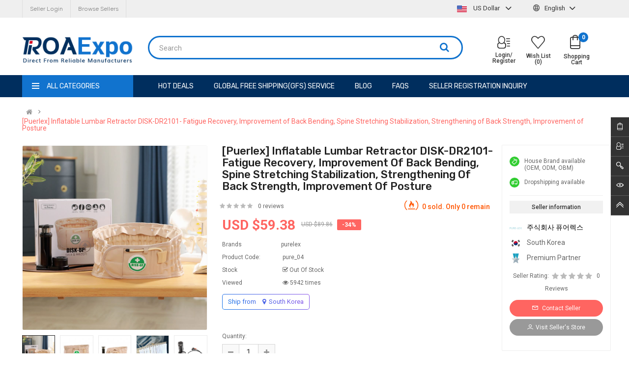

--- FILE ---
content_type: text/html; charset=utf-8
request_url: https://roaexpo.com/o-rei-dos-discos-purex-afastador-de-cintura-infl%C3%A1vel-disk-dr2101-9773-14
body_size: 27239
content:
<!DOCTYPE html>
<html dir="ltr" lang="en">
<head>
<meta charset="UTF-8" />
<meta http-equiv="X-UA-Compatible" content="IE=edge">
<title>The king of purex discs inflatable waist retractor DISK-DR2101</title>
<base href="https://roaexpo.com/" />

<link href="catalog/view/javascript/purpletree/bootstrap/css/bootstrap.min.css" type="text/css" rel="stylesheet" media="screen" />
<link href="catalog/view/theme/default/stylesheet/purpletree/custom.css" type="text/css" rel="stylesheet" media="screen" />

<meta name="viewport" content="width=device-width, initial-scale=1">
<meta name="description" content="The king of purex discs inflatable waist retractor DISK-DR2101- Inflatable Waist Traction: The DISK-DR2101 provides waist traction using air. Air can be injected to adjust the desired pressure, and a gentle and constant pressure can be applied to the wais" /><meta name="keywords" content="Purerex, Lord of the Discs Inflatable Lumbar Retractor, DISK-DR2101, improves waist bending, stabilizes the spine, frees up spinal spacing, relieves pain, strengthens lower back, improves posture, stretches the spine, air pressure traction, fatigue recove" /><!--[if IE]><meta http-equiv="X-UA-Compatible" content="IE=edge,chrome=1"><![endif]-->

 




















                                    

<link rel="stylesheet" href="catalog/view/theme/so-emarket//minify/fc9d58afdd3a3ad61d029157d3a53335.css">
<link rel="stylesheet" href="catalog/view/javascript/so_instagram_gallery/css/jquery.fancybox.css">

<script src="catalog/view/theme/so-emarket//minify/d8fcce55ff97d234241db21d861b1ae4.js"></script>
<script src="catalog/view/javascript/jquery/datetimepicker/moment/moment-with-locales.min.js"></script>
<script src="catalog/view/javascript/so_instagram_gallery/js/jquery.fancybox.js"></script>
<script src="catalog/view/javascript/jquery/datetimepicker/moment/moment-with-locales.min.js"></script>


<link rel="stylesheet" href="/catalog/view/roasexpo/global.css">
<link rel="stylesheet" href="/catalog/view/roasexpo/allcate.css">
<link rel="stylesheet" href="/catalog/view/roasexpo/information.custom.css">
<link rel="stylesheet" href="/catalog/view/roasexpo/purpletree.custom.css">
<link rel="stylesheet" href="/catalog/view/roasexpo/products.custom.css">
<link rel="stylesheet" href="/catalog/view/roasexpo/responsive.custom.css">
<link rel="stylesheet" href="/assets/libs/multiple-select/bootstrap-multiselect.css">
<link rel="stylesheet" href="/assets/libs/slick/slick.css">
<link rel="stylesheet" href="/assets/libs/slick/slick-theme.css">
<link rel="stylesheet" href="/assets/libs/owlcarousel/assets/owl.carousel.min.css">
<link rel="stylesheet" href="/assets/libs/owlcarousel/assets/owl.theme.default.min.css">
<link rel="stylesheet" href="/assets/libs/lightbox/lightbox.min.css" type="text/css">
<link rel="preconnect" href="https://fonts.gstatic.com">
<!--link href="https://fonts.googleapis.com/css2?family=Markazi+Text:wght@400;500;600;700&display=swap" rel="stylesheet">
<link href="https://fonts.googleapis.com/css2?family=Nanum+Gothic:wght@400;700;800&display=swap" rel="stylesheet">
<link href="https://fonts.googleapis.com/css2?family=Noto+Sans+JP:wght@100;300;400;500;700;900&display=swap" rel="stylesheet">
<link href="https://fonts.googleapis.com/css2?family=Noto+Sans+SC:wght@300;400;500;700&display=swap" rel="stylesheet"-->
<link rel="stylesheet" href="catalog/view/roasexpo/icons/bigmug-line_coders/css/fl-bigmug-line.css">
<link rel="stylesheet" href="catalog/view/roasexpo/icons/bigmug-line_coders/css/fl-36-slim-icons.css">
<link href="/catalog/view/roasexpo/icons/LineIcons-Package-2.0.2/WebFont/font-css/LineIcons.min.css" rel="stylesheet">
<link rel="stylesheet" href="/catalog/view/roasexpo/icons/fontawesome/css/brands.css" type="text/css">
<link rel="stylesheet" href="/catalog/view/roasexpo/icons/fontawesome/css/solid.css" type="text/css">
<link rel="stylesheet" href="/catalog/view/roasexpo/icons/fontawesome/css/v4-font-face.css" type="text/css">
<link rel="stylesheet" href="/catalog/view/roasexpo/icons/fontawesome/css/v5-font-face.css" type="text/css">
<!--link rel="stylesheet" href="https://stackpath.bootstrapcdn.com/font-awesome/4.7.0/css/font-awesome.min.css"-->
<link rel="stylesheet" href="/catalog/view/javascript/font-awesome/css/font-awesome.min.css">

 <link href='https://fonts.googleapis.com/css?family=Roboto:300,400,400i,500,500i,700,700i,900,900i' rel='stylesheet' type='text/css'>  <link href='https://fonts.googleapis.com/css?family=Rubik:300,300i,400,400i,500,500i,700,700i,900' rel='stylesheet' type='text/css'>  <link href='https://fonts.googleapis.com/css?family=Rubik:300,300i,400,400i,500,500i,700,700i,900' rel='stylesheet' type='text/css'> 	<style type="text/css">
		 body, #wrapper{font-family:'Roboto', sans-serif;}
			</style>


    <style type="text/css">.language .dropdown-menu {
  width: 140px;
} </style>



<!-- Google Tag Manager -->
<script>(function(w,d,s,l,i){w[l]=w[l]||[];w[l].push({'gtm.start':
new Date().getTime(),event:'gtm.js'});var f=d.getElementsByTagName(s)[0],
j=d.createElement(s),dl=l!='dataLayer'?'&l='+l:'';j.async=true;j.src=
'https://www.googletagmanager.com/gtm.js?id='+i+dl;f.parentNode.insertBefore(j,f);
})(window,document,'script','dataLayer','GTM-WJ6854ZB');</script>
<!-- End Google Tag Manager -->


    <meta http-equiv="Content-Security-Policy" content="upgrade-insecure-requests">

<script src="/catalog/view/javascript/purpletree/common.js" type="text/javascript"></script>
<script src="/assets/libs/jquery.steps.min.js" type="text/javascript"></script>
<script src="/assets/libs/validator/jquery.validate.min.js" type="text/javascript"></script>
<script src="/assets/libs/validator/additional-methods.min.js" type="text/javascript"></script>
<script src="/assets/libs/multiple-select/bootstrap-multiselect.js" type="text/javascript"></script>
<script src="/assets/libs/slick/slick.min.js" type="text/javascript"></script>
<script src="/assets/libs/owlcarousel/owl.carousel.min.js" type="text/javascript"></script>
<script src="/assets/libs/handlebars-v4.7.6.js" type="text/javascript"></script>
<script src="/assets/libs/sweetalert2.all.min.js" type="text/javascript"></script>


<!--script src='https://cdnjs.cloudflare.com/ajax/libs/bodymovin/5.5.0/lottie.min.js'></script-->
<script src='/catalog/view/roasexpo/lottie.min.js'></script>
<!--script src="https://www.google.com/recaptcha/api.js?render=6LeyD3cfAAAAAPH3x5y3zliSzaW_amFWCoNXb-Ph"></script-->

<meta name="naver-site-verification" content="69d3946f4c5ce1b7e6a74625bc46ac02d9fe0449" />

<meta property="og:title" content="The king of purex discs inflatable waist retractor DISK-DR2101" >
<meta property="og:description" content="The king of purex discs inflatable waist retractor DISK-DR2101- Inflatable Waist Traction: The DISK-DR2101 provides waist traction using air. Air can be injected to adjust the desired pressure, and a gentle and constant pressure can be applied to the wais" >
<meta property="og:site_name" content="ROAs International Inc." >
    <meta property="og:url" content="http://roaexpo.com/the-king-of-purex-discs-inflatable-waist-retractor-disk-dr2101-9773-1" >
    <meta property="og:image" content="https://d3d3ajccnahae5.cloudfront.net/fit-in/600x315/image/catalog/Seller_5326/04_pure/thumb1-20230619032717-1687145239.jpg" >
    <meta property="og:image:width" content="600" >
    <meta property="og:image:height" content="315" >
    <meta property="og:image" content="https://d3d3ajccnahae5.cloudfront.net/fit-in/600x315/image/catalog/Seller_5326/04_pure/thumb3-20230619032717-1687145240.jpg" >
    <meta property="og:image:width" content="600" >
    <meta property="og:image:height" content="315" >
    <meta property="og:image" content="https://d3d3ajccnahae5.cloudfront.net/fit-in/600x315/image/catalog/Seller_5326/04_pure/thumb2-20230619032717-1687145239.jpg" >
    <meta property="og:image:width" content="600" >
    <meta property="og:image:height" content="315" >
    <meta property="og:image" content="https://d3d3ajccnahae5.cloudfront.net/fit-in/600x315/image/catalog/Seller_5326/04_pure/thumb6-20230619032717-1687145240.jpg" >
    <meta property="og:image:width" content="600" >
    <meta property="og:image:height" content="315" >
    <meta property="og:image" content="https://d3d3ajccnahae5.cloudfront.net/fit-in/600x315/image/catalog/Seller_5326/04_pure/thumb5-20230619032717-1687145240.jpg" >
    <meta property="og:image:width" content="600" >
    <meta property="og:image:height" content="315" >
    <meta property="og:image" content="https://d3d3ajccnahae5.cloudfront.net/fit-in/600x315/image/catalog/Seller_5326/04_pure/thumb4-20230619032717-1687145240.jpg" >
    <meta property="og:image:width" content="600" >
    <meta property="og:image:height" content="315" >
    <meta property="product:price:amount" content="59.38" >
    <meta property="product:price:currency" content="USD" >
    <meta property="og:type" content="product" >
</head>



<body class="product-product ltr layout-1">
<div id="wrapper" class="wrapper-fluid banners-effect-6">

	

		 


<div class="so-pre-loader no-pre-loader"><div class="so-loader-line" id="line-load"></div></div>

    
<header id="header" class=" variant typeheader-1">
		<div class="header-top hidden-compact">
		<div class="container">
			<div class="row">
				<div class="header-top-left col-lg-7 col-md-8 col-sm-6 col-xs-4">
										<ul class="top-link list-inline hidden-lg hidden-md">
						<li class="account" id="my_account">
							<a href="https://roaexpo.com/index.php?route=account/account" title="My Account " class="btn-xs dropdown-toggle" data-toggle="dropdown">
								<span class="hidden-xs">My Account </span>
								<span class="fa fa-caret-down"></span>
							</a>
							<ul class="dropdown-menu ">
								<li><a href="https://roaexpo.com/index.php?route=account/wishlist"  title="Wish List (0)">Wish List (0)</a></li>
								<li><a href="https://roaexpo.com/index.php?route=product/compare" title="Compare">Compare</a></li>
														            <li><a href="https://roaexpo.com/index.php?route=account/register">Register</a></li>
						            <li><a href="/login">Login</a></li>
					            							</ul>
						</li>
													<li class="checkout hidden-xs"><a href="https://roaexpo.com/index.php?route=checkout/checkout " class="btn-link" title="Checkout "><span >Checkout </span></a></li>
											</ul>

					<ul class="top-link list-inline">
																				<li>
								<a style="" class="btn-xs" class="btn-xs"  href="http://roaexpo.com/ocmultivendor/sellerlogin"><i style="" class="fa fa-user fas fa user-o" aria-hidden="true"></i> <span class="hidden-xs">Seller Login</span></a>
							</li>
																									<li>
							<a  class="btn-xs" href="http://roaexpo.com/ocmultivendor/sellers"><i class="fa fa-users" aria-hidden="true" ></i> <span>Browse Sellers</span></a>
						</li>
											</ul>
				</div>

				<div class="header-top-right collapsed-block col-lg-5 col-md-4 col-sm-6 col-xs-8">
										<ul class="top-link list-inline lang-curr">
						<li class="currency"> <div class="pull-left">
  <form action="https://roaexpo.com/index.php?route=common/currency/currency" method="post" enctype="multipart/form-data" id="form-currency">
    <div class="btn-group">
      <button class="btn-link dropdown-toggle" data-toggle="dropdown">
	    			        			        			        			        			            <img class="lazyload" data-sizes="auto" src="[data-uri]" data-src="assets/currency-flags/USD.svg" alt="US Dollar" title="US Dollar">
            US Dollar
				    <!-- USD $ US Dollar -->
			        		  &nbsp;<i class="fa-solid fa-chevron-down"></i>
	    </button>
      <ul class="dropdown-menu">
                              <li>
              <button class="currency-select btn-block" type="button" name="AUD">
                <img class="lazyload" data-sizes="auto" src="[data-uri]" data-src="assets/currency-flags/AUD.svg" alt="AU Dollar" title="AU Dollar">
                <!-- AUD $--> AU Dollar
              </button>
            </li>
                                        <li>
              <button class="currency-select btn-block" type="button" name="EUR">
                <img class="lazyload" data-sizes="auto" src="[data-uri]" data-src="assets/currency-flags/EUR.svg" alt="Euro" title="Euro">
                <!-- €--> Euro
              </button>
            </li>
                                        <li>
              <button class="currency-select btn-block" type="button" name="KRW">
                <img class="lazyload" data-sizes="auto" src="[data-uri]" data-src="assets/currency-flags/KRW.svg" alt="KR WON" title="KR WON">
                <!--원--> KR WON
              </button>
            </li>
                                        <li>
              <button class="currency-select btn-block" type="button" name="GBP">
                <img class="lazyload" data-sizes="auto" src="[data-uri]" data-src="assets/currency-flags/GBP.svg" alt="Pound" title="Pound">
                <!-- £--> Pound
              </button>
            </li>
                                        <li>
              <button class="currency-select btn-block" type="button" name="USD">
                <img class="lazyload" data-sizes="auto" src="[data-uri]" data-src="assets/currency-flags/USD.svg" alt="US Dollar" title="US Dollar">
                <!-- USD $--> US Dollar
              </button>
            </li>
                        </ul>
    </div>
    <input type="hidden" name="code" value="" />
    <input type="hidden" name="redirect" value="https://roaexpo.com/the-king-of-purex-discs-inflatable-waist-retractor-disk-dr2101-9773-1" />
  </form>
</div>
  </li>						<li class="language">   <div class="pull-left">
    <form action="https://roaexpo.com/index.php?route=common/language/language" method="post" enctype="multipart/form-data" id="form-language">
      <div class="btn-group">
        <button class="btn-link dropdown-toggle" data-toggle="dropdown">
                                    <span class="hidden-xs hidden-sm hidden-md">English</span>
                                                                                                                                                                                                                                                                                                                              <i class="fa-solid fa-chevron-down"></i>
        </button>

        <ul class="dropdown-menu">
                      <li>
              <button class="btn-block language-select" type="button" name="en-gb">English</button>
            </li>
                      <li>
              <button class="btn-block language-select" type="button" name="ar-ar">اَلْعَرَبِيَّةُ</button>
            </li>
                      <li>
              <button class="btn-block language-select" type="button" name="ko-kr">한국어</button>
            </li>
                      <li>
              <button class="btn-block language-select" type="button" name="ja-jp">日本語</button>
            </li>
                      <li>
              <button class="btn-block language-select" type="button" name="zh-cn">简体中文</button>
            </li>
                      <li>
              <button class="btn-block language-select" type="button" name="es-es">Español</button>
            </li>
                      <li>
              <button class="btn-block language-select" type="button" name="de-de">Deutsch</button>
            </li>
                      <li>
              <button class="btn-block language-select" type="button" name="fr-fr">Français</button>
            </li>
                      <li>
              <button class="btn-block language-select" type="button" name="vi-vn">Tiếng Việt</button>
            </li>
                      <li>
              <button class="btn-block language-select" type="button" name="id-id">Bahasa Indonesia</button>
            </li>
                      <li>
              <button class="btn-block language-select" type="button" name="ru-ru">Pyccknñ</button>
            </li>
                      <li>
              <button class="btn-block language-select" type="button" name="tr-tr">Türkçe</button>
            </li>
                      <li>
              <button class="btn-block language-select" type="button" name="th-th">ภาษาไทย</button>
            </li>
                      <li>
              <button class="btn-block language-select" type="button" name="pt-br">Português</button>
            </li>
                  </ul>
      </div>
      <input type="hidden" name="code" value=""/>
      <input type="hidden" name="redirect" value="https://roaexpo.com/the-king-of-purex-discs-inflatable-waist-retractor-disk-dr2101-9773-1"/>
    </form>
  </div>
 </li>					</ul>
									</div>
			</div>
		</div>
	</div>

		<div class="header-middle ">
		<div class="container">
			<div class="row">
				<div class="navbar-logo col-lg-2 col-md-2 col-sm-12 col-xs-12">
					<div class="logo">
				   		                    <a class="logo_a" href="/">
                <img class="lazyload" data-sizes="auto" src="[data-uri]" data-src="https://d3d3ajccnahae5.cloudfront.net/image/catalog/logo-ROAExpo.png" title="ROAs International Inc." alt="ROAs International Inc."/>
            </a>
                
				   	</div>
				</div>
				<div class="middle2 col-lg-7 col-md-6">
					<div class="search-header-w">
						<div class="icon-search hidden-lg hidden-md"><i class="fa fa-search"></i></div>
						  
<div id="sosearchpro" class="sosearchpro-wrapper so-search ">
	 
	
	<form method="GET" action="index.php">
		<div id="search0" class="search input-group form-group">
			  
			<input class="autosearch-input form-control" type="text" value="" size="50" autocomplete="off" placeholder="Search" name="search">
			<span class="input-group-btn">
				<button type="submit" class="button-search btn btn-default btn-lg" name="submit_search"><i class="fa fa-search"></i> </button>
			</span>
		</div>

		
		<input type="hidden" name="route" value="product/search"/>
	</form>
</div>
<script type="text/javascript">
	jQuery(document).ready(function($) {
		$(".chosen-select").chosen({
			width: '100%'
		});
	})
</script>
<script type="text/javascript">
// Autocomplete */
(function($) {
	$.fn.Soautocomplete = function(option) {
		return this.each(function() {
			this.timer = null;
			this.items = new Array();

			$.extend(this, option);

			$(this).attr('autocomplete', 'off');

			// Focus
			$(this).on('focus', function() {
				this.request();
			});

			// Blur
			$(this).on('blur', function() {
				setTimeout(function(object) {
					object.hide();
				}, 200, this);
			});

			// Keydown
			$(this).on('keydown', function(event) {
				switch(event.keyCode) {
					case 27: // escape
						this.hide();
						break;
					default:
						this.request();
						break;
				}
			});

			// Click
			this.click = function(event) {
				event.preventDefault();

				value = $(event.target).parent().attr('data-value');

				if (value && this.items[value]) {
					this.select(this.items[value]);
				}
			}

			// Show
			this.show = function() {
				var pos = $(this).position();

				$(this).siblings('ul.dropdown-menu').css({
					top: pos.top + $(this).outerHeight(),
					left: pos.left
				});

				$(this).siblings('ul.dropdown-menu').show();
			}

			// Hide
			this.hide = function() {
				$(this).siblings('ul.dropdown-menu').hide();
			}

			// Request
			this.request = function() {
				clearTimeout(this.timer);

				this.timer = setTimeout(function(object) {
					object.source($(object).val(), $.proxy(object.response, object));
				}, 200, this);
			}

			// Response
			this.response = function(json) {
				html = '';

				if (json.length) {
					for (i = 0; i < json.length; i++) {
						this.items[json[i]['value']] = json[i];
					}

					for (i = 0; i < json.length; i++) {
						if (!json[i]['category']) {
						html += '<li class="media" data-value="' + json[i]['value'] + '" title="' + json[i]['label'] + '">';
						if(json[i]['image'] && json[i]['show_image'] && json[i]['show_image'] == 1 ) {
							html += '	<a class="media-left" href="' + json[i]['link'] + '"><img class="pull-left" src="' + json[i]['image'] + '"></a>';
						}

						html += '<div class="media-body">';
						html += '<a href="' + json[i]['link'] + '" title="' + json[i]['label'] + '"><span>' +json[i]['cate_name'] + json[i]['label'] + '</span></a>';
						if(json[i]['price'] && json[i]['show_price'] && json[i]['show_price'] == 1){
							html += '	<div class="box-price">';
							if (!json[i]['special']) {
								html += '<span class="price">Price : '+json[i]['price']+'</span>';;
							} else {
								html += '</span><span class="price-new">' + json[i]['special'] + '</span>'+'<span class="price-old" style="text-decoration:line-through;">' + json[i]['price']  ;
							}
							
							html += '	</div>';
						}
						html += '</div></li>';
						html += '<li class="clearfix"></li>';
						}
					}

					// Get all the ones with a categories
					var category = new Array();

					for (i = 0; i < json.length; i++) {
						if (json[i]['category']) {
							if (!category[json[i]['category']]) {
								category[json[i]['category']] = new Array();
								category[json[i]['category']]['name'] = json[i]['category'];
								category[json[i]['category']]['item'] = new Array();
							}

							category[json[i]['category']]['item'].push(json[i]);
						}
					}

					for (i in category) {
						html += '<li class="dropdown-header">' + category[i]['name'] + '</li>';

						for (j = 0; j < category[i]['item'].length; j++) {
							html += '<li data-value="' + category[i]['item'][j]['value'] + '"><a href="#">&nbsp;&nbsp;&nbsp;' + category[i]['item'][j]['label'] + '</a></li>';
						}
					}
				}

				if (html) {
					this.show();
				} else {
					this.hide();
				}

				$(this).siblings('ul.dropdown-menu').html(html);
			}

			$(this).after('<ul class="dropdown-menu"></ul>');

		});
	}
})(window.jQuery);

$(document).ready(function() {
	var selector = '#search0';
	var total = 0;
	var showimage = 1;
	var showprice = 1;
	var character = 3     ;
	var height = 70;
	var width = 70;

	$(selector).find('input[name=\'search\']').Soautocomplete({
		delay: 500,
		source: function(request, response) {
			var category_id = $(".select_category select[name=\"category_id\"]").first().val();
			if(typeof(category_id) == 'undefined')
				category_id = 0;
				var limit = 5;
			if(request.length >= character){
				$.ajax({
					url: 'index.php?route=extension/module/so_searchpro/autocomplete&filter_category_id='+category_id+'&limit='+limit+'&width='+width+'&height='+height+'&filter_name='+encodeURIComponent(request),
					dataType: 'json',
					success: function(json) {
						response($.map(json, function(item) {
							total = 0;
							if(item.total){
								total = item.total;
							}

							return {
								price:   item.price,
								special: item.special,
								tax		:     item.tax,
								label:   item.name,
								cate_name:   (item.category_name) ? item.category_name + ' > ' : '',
								image:   item.image,
								link:    item.link,
								minimum:    item.minimum,
								show_price:  showprice,
								show_image:  showimage,
								value:   item.product_id,
							}
						}));
					}
				});
			}
		},
	});
});

</script>

					</div>
				</div>
				<div class="middle3 col-lg-3 col-md-3">
					<div class="shopping_cart">
					 	Shopping Cart <span class="tooltiptext"><div id="cart" class="btn-shopping-cart">
  
  <a data-loading-text="Loading... " class="btn-group top_cart dropdown-toggle" data-toggle="dropdown">
    <div class="shopcart">
      <span class="icon-c">
        <i class="fa fa-shopping-bag"></i>
      </span>
      <div class="shopcart-inner">
        <p class="text-shopping-cart">

         My cart
        </p>
   
        <span class="total-shopping-cart cart-total-full">
           <span class="items_cart">0</span><span class="items_cart2"> item(s)</span><span class="items_carts"> - USD $0.00 </span> 
        </span>
      </div>
    </div>
  </a>
  
  <ul class="dropdown-menu pull-right shoppingcart-box">
        <li>
      <p class="text-center empty">Your shopping cart is empty!</p>
    </li>
      </ul>
</div>
</span>
					</div>
					<ul class="wishlist-comp hidden-md hidden-sm hidden-xs">
						<li class="wishlist hidden-xs">
							<a href="https://roaexpo.com/index.php?route=account/wishlist" id="wishlist-total" class="top-link-wishlist header-tooltip" title="Wish List (0) ">
								<span class="tooltiptext">Wish List (0)<!-- <i class="fa fa-heart"></i> --></span>
							</a>
						</li>
					</ul>
					<ul class="signin-link">
													<li class="log out"><a class="link-lg header-tooltip" href="/login "><i class="fa fa-lock"></i><span class="tooltiptext">Login/ Register</span></a></li>
											</ul>
				</div>
			</div>
		</div>
	</div>

	<div class="header-bottom hidden-compact">
		<div class="container">
			<div class="row">
				<div class="bottom1 menu-vertical col-lg-2 col-md-3">
					  <div class="responsive megamenu-style-dev">
		<div class="so-vertical-menu no-gutter">
		
		<nav class="navbar-default">
		<div class=" container-megamenu  container   vertical  ">
					<div id="menuHeading">
				<div class="megamenuToogle-wrapper">
					<div class="megamenuToogle-pattern">
						<div class="container">
							<div><span></span><span></span><span></span></div>
							         All Categories            
						</div>
					</div>
				</div>
			</div>
			<div class="navbar-header">
				<button type="button" id="show-verticalmenu" data-toggle="collapse"  class="navbar-toggle">
					<!-- <span class="icon-bar"></span>
					<span class="icon-bar"></span>
					<span class="icon-bar"></span> -->
					<i class="fa fa-bars"></i>
					<span>         All Categories            </span>
				</button>
			</div>
		
					<div class="vertical-wrapper">
		
					<span id="remove-verticalmenu" class="fa fa-times"></span>
		
			<div class="megamenu-pattern">
				<div class="container">
					<ul class="megamenu"
					data-transition="slide" data-animationtime="300">
												
																																																
																													
							
							
							
																						
							
							
							
							
														
															<li class="item-vertical " >
									<p class='close-menu'></p>
																	 		<a href="http://roaexpo.com/index.php?route=product/category&amp;path=5" class="clearfix" >
											<span>
												<strong><i class="fa fa-coffee"></i>Food &amp; Beverage</strong>
											</span>
											
										</a>
									
																	</li>							
																																																							
																													
							
							
							
																						
							
							
							
							
														
															<li class="item-vertical " >
									<p class='close-menu'></p>
																	 		<a href="http://roaexpo.com/index.php?route=product/category&amp;path=22" class="clearfix" >
											<span>
												<strong><i class="fa fa-gitlab"></i>Fashion &amp; Accessories</strong>
											</span>
											
										</a>
									
																	</li>							
																																																							
																													
							
							
							
																						
							
							
							
							
														
															<li class="item-vertical " >
									<p class='close-menu'></p>
																	 		<a href="http://roaexpo.com/index.php?route=product/category&amp;path=16" class="clearfix" >
											<span>
												<strong><i class="fa fa-asl-interpreting"></i>Beauty &amp; Personal Care</strong>
											</span>
											
										</a>
									
																	</li>							
																																																							
																													
							
							
							
																						
							
							
							
							
														
															<li class="item-vertical " >
									<p class='close-menu'></p>
																	 		<a href="http://roaexpo.com/index.php?route=product/category&amp;path=3" class="clearfix" >
											<span>
												<strong><i class="fa fa-pagelines"></i>Home &amp; Garden</strong>
											</span>
											
										</a>
									
																	</li>							
																																																							
																													
							
							
							
																						
							
							
							
							
														
															<li class="item-vertical " >
									<p class='close-menu'></p>
																	 		<a href="http://roaexpo.com/index.php?route=product/category&amp;path=14" class="clearfix" >
											<span>
												<strong><i class="fa fa-medkit"></i>Health &amp; Medical</strong>
											</span>
											
										</a>
									
																	</li>							
																																																							
																													
							
							
							
																						
							
							
							
							
														
															<li class="item-vertical " >
									<p class='close-menu'></p>
																	 		<a href="http://roaexpo.com/index.php?route=product/category&amp;path=1" class="clearfix" >
											<span>
												<strong><i class="fa fa-plug"></i>Consumer electronics</strong>
											</span>
											
										</a>
									
																	</li>							
																																																							
																													
							
							
																						
																						
							
							
							
							
														
															<li class="item-vertical   item-style3" >
									<p class='close-menu'></p>
																	 		<a href="http://roaexpo.com/index.php?route=product/category&amp;path=2495" class="clearfix" >
											<span>
												<strong><i class="fa fa-cogs"></i>FA/MRO</strong>
											</span>
											
										</a>
									
																	</li>							
																																																							
																													
							
							
							
																						
							
							
							
							
														
															<li class="item-vertical " >
									<p class='close-menu'></p>
																	 		<a href="http://roaexpo.com/index.php?route=product/category&amp;path=2" class="clearfix" >
											<span>
												<strong><i class="fa fa-car"></i>Vehicles &amp; Accessories</strong>
											</span>
											
										</a>
									
																	</li>							
																																																							
																													
							
							
							
																						
							
							
							
							
														
															<li class="item-vertical " >
									<p class='close-menu'></p>
																	 		<a href="/index.php?route=information/allcategory" class="clearfix" >
											<span>
												<strong><i class="fa fa-home"></i>View All Categories</strong>
											</span>
											
										</a>
									
																	</li>							
																		</ul>
				</div>
			</div>
		</div>
		</div>
	</nav>
			</div>
	</div>

<script type="text/javascript">
	$(document).ready(function() {
		var itemver =  13;
		if(itemver <= $( ".vertical ul.megamenu >li" ).length)
			$('.vertical ul.megamenu').append('<li class="loadmore"><i class="fa fa-plus-square"></i><span class="more-view"> More Categories</span></li>');
		$('.horizontal ul.megamenu li.loadmore').remove();

		var show_itemver = itemver-1 ;
		$('ul.megamenu > li.item-vertical').each(function(i){
			if(i>show_itemver){
					$(this).css('display', 'none');
			}
		});
		$(".megamenu .loadmore").click(function(){
			if($(this).hasClass('open')){
				$('ul.megamenu li.item-vertical').each(function(i){
					if(i>show_itemver){
						$(this).slideUp(200);
						$(this).css('display', 'none');
					}
				});
				$(this).removeClass('open');
				$('.loadmore').html('<i class="fa fa-plus-square"></i><span class="more-view">More Categories</span>');
			}else{
				$('ul.megamenu li.item-vertical').each(function(i){
					if(i>show_itemver){
						$(this).slideDown(200);
					}
				});
				$(this).addClass('open');
				$('.loadmore').html('<i class="fa fa-minus-square"></i><span class="more-view">Close Categories</span>');
			}
		});
	});
</script>
<script>
$(document).ready(function(){
	$('a[href="https://roaexpo.com/neoflam-fika-objet-mini-peach-16cm-milk-pan-stylish-and-eco-friendly-premium-18642-1?tag=Premium%20Collection"]').each(function() {
		$(this).parents('.with-sub-menu').addClass('sub-active');
	});  
});
</script>

				</div>
				<div class="main-menu col-lg-6 col-md-9">
					  <div class="responsive megamenu-style-dev">
		
		<nav class="navbar-default">
		<div class=" container-megamenu   horizontal ">
					<div class="navbar-header">
				<button type="button" id="show-megamenu" data-toggle="collapse"  class="navbar-toggle">
					<span class="icon-bar"></span>
					<span class="icon-bar"></span>
					<span class="icon-bar"></span>
				</button>
			</div>
		
					<div class="megamenu-wrapper">
		
					<span id="remove-megamenu" class="fa fa-times"></span>
		
			<div class="megamenu-pattern">
				<div class="container">
					<ul class="megamenu"
					data-transition="slide" data-animationtime="500">
												
																																																
																													
							
							
							
							
							
							
							
							
														
													
								<li class="" >
									<p class='close-menu'></p>
																			<a href="/hotdeals" class="clearfix" >
											<strong>
												Hot Deals
											</strong>
											
										</a>
									
																	</li>
																																																							
																													
							
							
							
							
							
							
							
							
														
													
								<li class="" >
									<p class='close-menu'></p>
																			<a href="/global-free-shipping" class="clearfix" >
											<strong>
												Global Free Shipping(GFS) Service
											</strong>
											
										</a>
									
																	</li>
																																																							
																													
							
							
																						
							
							
							
							
							
														
													
								<li class="blog-item" >
									<p class='close-menu'></p>
																			<a href="/ocmultivendor/blog_post/all_blog" class="clearfix" >
											<strong>
												Blog
											</strong>
											
										</a>
									
																	</li>
																																																							
																													
							
							
							
							
							
							
							
							
														
													
								<li class="" >
									<p class='close-menu'></p>
																			<a href="/faq" class="clearfix" >
											<strong>
												FAQs
											</strong>
											
										</a>
									
																	</li>
																																																							
																													
							
							
							
							
							
							
							
							
														
													
								<li class="" >
									<p class='close-menu'></p>
																			<a href="/seller-contact" class="clearfix" >
											<strong>
												Seller Registration Inquiry
											</strong>
											
										</a>
									
																	</li>
																		</ul>
				</div>
			</div>
		</div>
		</div>
	</nav>
	</div>

<script>
$(document).ready(function(){
	$('a[href="https://roaexpo.com/neoflam-fika-objet-mini-peach-16cm-milk-pan-stylish-and-eco-friendly-premium-18642-1?tag=Premium%20Collection"]').each(function() {
		$(this).parents('.with-sub-menu').addClass('sub-active');
	});  
});
</script>

				</div>
				<div class="bottom2 col-lg-4 hidden-md col-sm-6 col-xs-8">
										<!--
					<div class="signin-w font-title hidden-sm hidden-xs">
						<ul class="signin-link">
															<li class="log login"><i class="fa fa-lock"></i> <a class="link-lg" href="/login ">Login </a> or <a href="https://roaexpo.com/index.php?route=account/register">Register</a></li>
													</ul>
					</div>
					-->
				</div>
			</div>
		</div>
	</div>

</header>

    <script type="text/javascript" src="../admin/view/javascript/translate_lang_content.js.php?version=3.0.0.0&language_ids=1_2_3_4_5_6_7_8_9_10_11_12_13_14&default_id=1&is_catalog=true&user_token="></script>
    <style type="text/css">
        .copy-lang-content,
        .translate-from-content,
        .translate-lang-content {
            background: #999999;
            color: #ffffff;
            text-decoration: none;
            border-radius: 2px;
            vertical-align: top;
            margin-left: 2px;
            display: inline-block;
            font-weight: bold;
            cursor: pointer;
            font-size: 11px;
            padding-left: 5px;
            padding-right: 5px;
        }
        .copy-lang-content:hover,
        .translate-from-content:hover,
        .translate-lang-content:hover {
            background: #1173ce;
        }
        li.translate-lang-content {
          background: #ffffff;
          color: #333333;
          text-decoration: none;
          vertical-align: middle;
          margin-left: 2px;
          display: block;
          font-weight: bold;
          cursor: pointer;
          font-size: 11px;
          padding-left: 5px;
          padding-right: 5px;
        }
        li.translate-lang-content:hover {
          background: #CCCCCC;
        }
        .copy-lang-content-msg {
            /*visibility: hidden;*/
            background: #ffffff;
            color: #ee453d;
            text-decoration: none;
            border-radius: 2px;
            vertical-align: top;
            margin-left: 2px;
            display: inline-block;
            font-size: 11px;
            padding-left: 5px;
            padding-right: 5px;
        }
    </style>
<div id="socialLogin"></div>



<div class="breadcrumbs ">
	<div class="container">
       <div class="current-name">	  
	    		    		     	  
	      			    
	      		  
	    	  
	      			    
	      		 
	        	[Puerlex] Inflatable Lumbar Retractor DISK-DR2101- Fatigue Recovery, Improvement of Back Bending, Spine Stretching Stabilization, Strengthening of Back Strength, Improvement of Posture
	       	  
	    		  	</div>
      <ul class="breadcrumb">
                <li><a href="http://roaexpo.com/index.php?route=common/home"><i class="fa fa-home"></i></a></li>
                <li><a href="http://roaexpo.com/the-king-of-purex-discs-inflatable-waist-retractor-disk-dr2101-9773-1">[Puerlex] Inflatable Lumbar Retractor DISK-DR2101- Fatigue Recovery, Improvement of Back Bending, Spine Stretching Stabilization, Strengthening of Back Strength, Improvement of Posture</a></li>
              </ul>
    </div>
</div>



 

<style type="text/css">
    .option-combo {
        margin: 4px 0 8px;
        width: 100%;
        border-collapse: collapse;
    }
    .option-combo tr th,.option-combo tr td {
        border: 1px solid #ddd;
        padding: 6px;
        vertical-align: top;
    }
    .option-combo tr td ul {
        list-style: none;
        padding: 0;
        margin: 0;
    }
    .option-combo tr td ul li {
        padding: 2px 0;
    }
    .option-combo tr td.ta-center, .option-combo tr th {
        text-align: center;
    }
    .option-combo tr td.ta-right {
        text-align: right;
    }
</style>

<div class="content-main container product-detail  ">
    <div class="row">

                            

                                                        
        <div id="content" class="product-view col-sm-12">

                                                                                    
                        
            <div class="content-product-mainheader clearfix">
                <div class="row">
                                        <div class="content-product-left  col-md-4 col-sm-12 col-xs-12" >
                                                    <!--div class="so-loadeding" ></div-->
                                                                                        
<div class="large-image  ">
	<img itemprop="image" class="product-image-zoom lazyload" data-sizes="auto" src="[data-uri]" data-src="https://d3d3ajccnahae5.cloudfront.net/fit-in/1000x1000/image/catalog/Seller_5326/04_pure/thumb1-20230619032717-1687145239.jpg" data-zoom-image="https://d3d3ajccnahae5.cloudfront.net/fit-in/1000x1000/image/catalog/Seller_5326/04_pure/thumb1-20230619032717-1687145239.jpg" title="[Puerlex] Inflatable Lumbar Retractor DISK-DR2101- Fatigue Recovery, Improvement of Back Bending, Spine Stretching Stabilization, Strengthening of Back Strength, Improvement of Posture" alt="[Puerlex] Inflatable Lumbar Retractor DISK-DR2101- Fatigue Recovery, Improvement of Back Bending, Spine Stretching Stabilization, Strengthening of Back Strength, Improvement of Posture" />
</div>

<div id="thumb-slider" class="full_slider  contentslider" data-rtl="no" data-autoplay="no"  data-pagination="no" data-delay="4" data-speed="0.6" data-margin="10"  data-items_column0="5" data-items_column1="3" data-items_column2="5" data-items_column3="3" data-items_column4="3" data-arrows="yes" data-lazyload="yes" data-loop="no" data-hoverpause="yes">
			<div class="image-additional">
		<a data-index="0" class="img thumbnail " data-image="https://d3d3ajccnahae5.cloudfront.net/fit-in/1000x1000/image/catalog/Seller_5326/04_pure/thumb1-20230619032717-1687145239.jpg" title="[Puerlex] Inflatable Lumbar Retractor DISK-DR2101- Fatigue Recovery, Improvement of Back Bending, Spine Stretching Stabilization, Strengthening of Back Strength, Improvement of Posture">
			<img class="lazyload" data-sizes="auto" src="[data-uri]" data-src="https://d3d3ajccnahae5.cloudfront.net/fit-in/270x270/image/catalog/Seller_5326/04_pure/thumb1-20230619032717-1687145239.jpg" title="[Puerlex] Inflatable Lumbar Retractor DISK-DR2101- Fatigue Recovery, Improvement of Back Bending, Spine Stretching Stabilization, Strengthening of Back Strength, Improvement of Posture" alt="[Puerlex] Inflatable Lumbar Retractor DISK-DR2101- Fatigue Recovery, Improvement of Back Bending, Spine Stretching Stabilization, Strengthening of Back Strength, Improvement of Posture" />
		</a>
		</div>
			<div class="image-additional">
		<a data-index="1" class="img thumbnail " data-image="https://d3d3ajccnahae5.cloudfront.net/fit-in/1000x1000/image/catalog/Seller_5326/04_pure/thumb3-20230619032717-1687145240.jpg" title="[Puerlex] Inflatable Lumbar Retractor DISK-DR2101- Fatigue Recovery, Improvement of Back Bending, Spine Stretching Stabilization, Strengthening of Back Strength, Improvement of Posture">
			<img class="lazyload" data-sizes="auto" src="[data-uri]" data-src="https://d3d3ajccnahae5.cloudfront.net/fit-in/270x270/image/catalog/Seller_5326/04_pure/thumb3-20230619032717-1687145240.jpg" title="[Puerlex] Inflatable Lumbar Retractor DISK-DR2101- Fatigue Recovery, Improvement of Back Bending, Spine Stretching Stabilization, Strengthening of Back Strength, Improvement of Posture" alt="[Puerlex] Inflatable Lumbar Retractor DISK-DR2101- Fatigue Recovery, Improvement of Back Bending, Spine Stretching Stabilization, Strengthening of Back Strength, Improvement of Posture" />
		</a>
		</div>
			<div class="image-additional">
		<a data-index="2" class="img thumbnail " data-image="https://d3d3ajccnahae5.cloudfront.net/fit-in/1000x1000/image/catalog/Seller_5326/04_pure/thumb2-20230619032717-1687145239.jpg" title="[Puerlex] Inflatable Lumbar Retractor DISK-DR2101- Fatigue Recovery, Improvement of Back Bending, Spine Stretching Stabilization, Strengthening of Back Strength, Improvement of Posture">
			<img class="lazyload" data-sizes="auto" src="[data-uri]" data-src="https://d3d3ajccnahae5.cloudfront.net/fit-in/270x270/image/catalog/Seller_5326/04_pure/thumb2-20230619032717-1687145239.jpg" title="[Puerlex] Inflatable Lumbar Retractor DISK-DR2101- Fatigue Recovery, Improvement of Back Bending, Spine Stretching Stabilization, Strengthening of Back Strength, Improvement of Posture" alt="[Puerlex] Inflatable Lumbar Retractor DISK-DR2101- Fatigue Recovery, Improvement of Back Bending, Spine Stretching Stabilization, Strengthening of Back Strength, Improvement of Posture" />
		</a>
		</div>
			<div class="image-additional">
		<a data-index="3" class="img thumbnail " data-image="https://d3d3ajccnahae5.cloudfront.net/fit-in/1000x1000/image/catalog/Seller_5326/04_pure/thumb6-20230619032717-1687145240.jpg" title="[Puerlex] Inflatable Lumbar Retractor DISK-DR2101- Fatigue Recovery, Improvement of Back Bending, Spine Stretching Stabilization, Strengthening of Back Strength, Improvement of Posture">
			<img class="lazyload" data-sizes="auto" src="[data-uri]" data-src="https://d3d3ajccnahae5.cloudfront.net/fit-in/270x270/image/catalog/Seller_5326/04_pure/thumb6-20230619032717-1687145240.jpg" title="[Puerlex] Inflatable Lumbar Retractor DISK-DR2101- Fatigue Recovery, Improvement of Back Bending, Spine Stretching Stabilization, Strengthening of Back Strength, Improvement of Posture" alt="[Puerlex] Inflatable Lumbar Retractor DISK-DR2101- Fatigue Recovery, Improvement of Back Bending, Spine Stretching Stabilization, Strengthening of Back Strength, Improvement of Posture" />
		</a>
		</div>
			<div class="image-additional">
		<a data-index="4" class="img thumbnail " data-image="https://d3d3ajccnahae5.cloudfront.net/fit-in/1000x1000/image/catalog/Seller_5326/04_pure/thumb5-20230619032717-1687145240.jpg" title="[Puerlex] Inflatable Lumbar Retractor DISK-DR2101- Fatigue Recovery, Improvement of Back Bending, Spine Stretching Stabilization, Strengthening of Back Strength, Improvement of Posture">
			<img class="lazyload" data-sizes="auto" src="[data-uri]" data-src="https://d3d3ajccnahae5.cloudfront.net/fit-in/270x270/image/catalog/Seller_5326/04_pure/thumb5-20230619032717-1687145240.jpg" title="[Puerlex] Inflatable Lumbar Retractor DISK-DR2101- Fatigue Recovery, Improvement of Back Bending, Spine Stretching Stabilization, Strengthening of Back Strength, Improvement of Posture" alt="[Puerlex] Inflatable Lumbar Retractor DISK-DR2101- Fatigue Recovery, Improvement of Back Bending, Spine Stretching Stabilization, Strengthening of Back Strength, Improvement of Posture" />
		</a>
		</div>
			<div class="image-additional">
		<a data-index="5" class="img thumbnail " data-image="https://d3d3ajccnahae5.cloudfront.net/fit-in/1000x1000/image/catalog/Seller_5326/04_pure/thumb4-20230619032717-1687145240.jpg" title="[Puerlex] Inflatable Lumbar Retractor DISK-DR2101- Fatigue Recovery, Improvement of Back Bending, Spine Stretching Stabilization, Strengthening of Back Strength, Improvement of Posture">
			<img class="lazyload" data-sizes="auto" src="[data-uri]" data-src="https://d3d3ajccnahae5.cloudfront.net/fit-in/270x270/image/catalog/Seller_5326/04_pure/thumb4-20230619032717-1687145240.jpg" title="[Puerlex] Inflatable Lumbar Retractor DISK-DR2101- Fatigue Recovery, Improvement of Back Bending, Spine Stretching Stabilization, Strengthening of Back Strength, Improvement of Posture" alt="[Puerlex] Inflatable Lumbar Retractor DISK-DR2101- Fatigue Recovery, Improvement of Back Bending, Spine Stretching Stabilization, Strengthening of Back Strength, Improvement of Posture" />
		</a>
		</div>
		</ul>
</div>


<script type="text/javascript"><!--
	$(document).ready(function() {
		var zoomCollection = '.large-image img';
		$( zoomCollection ).elevateZoom({
			//value zoomType (window,inner,lens)
						zoomType        : "inner",
						lensSize    :'250',
			easing:false,
			scrollZoom : true,
			gallery:'thumb-slider',
			cursor: 'pointer',
			galleryActiveClass: "active",
		});
		$(zoomCollection).bind('touchstart', function(){
		    $(zoomCollection).unbind('touchmove');
		});
		
				$('.large-image img').magnificPopup({
			items: [
							{src: 'https://d3d3ajccnahae5.cloudfront.net/fit-in/1000x1000/image/catalog/Seller_5326/04_pure/thumb1-20230619032717-1687145239.jpg'},
							{src: 'https://d3d3ajccnahae5.cloudfront.net/fit-in/1000x1000/image/catalog/Seller_5326/04_pure/thumb3-20230619032717-1687145240.jpg'},
							{src: 'https://d3d3ajccnahae5.cloudfront.net/fit-in/1000x1000/image/catalog/Seller_5326/04_pure/thumb2-20230619032717-1687145239.jpg'},
							{src: 'https://d3d3ajccnahae5.cloudfront.net/fit-in/1000x1000/image/catalog/Seller_5326/04_pure/thumb6-20230619032717-1687145240.jpg'},
							{src: 'https://d3d3ajccnahae5.cloudfront.net/fit-in/1000x1000/image/catalog/Seller_5326/04_pure/thumb5-20230619032717-1687145240.jpg'},
							{src: 'https://d3d3ajccnahae5.cloudfront.net/fit-in/1000x1000/image/catalog/Seller_5326/04_pure/thumb4-20230619032717-1687145240.jpg'},
						],
			gallery: { enabled: true, preload: [0,2] },
			type: 'image',
			mainClass: 'mfp-fade',
			callbacks: {
				open: function() {
											var activeIndex = parseInt($('#thumb-slider .img.active').attr('data-index'));
										var magnificPopup = $.magnificPopup.instance;
					magnificPopup.goTo(activeIndex);
				}
			}

		});
			});
//--></script>
                                                                        </div>
                    
                                        <div class="content-product-right col-md-6 col-sm-12 col-xs-12" itemprop="offerDetails" itemscope itemtype="http://schema.org/Product">

                        <div class="title-product">
                            <h1 itemprop="name">[Puerlex] Inflatable Lumbar Retractor DISK-DR2101- Fatigue Recovery, Improvement of Back Bending, Spine Stretching Stabilization, Strengthening of Back Strength, Improvement of Posture</h1>
                        </div>

                                                                                <div class="box-review"  itemprop="aggregateRating" itemscope itemtype="http://schema.org/AggregateRating">
                                
                                <div class="rating">
                                    <div class="rating-box">
                                                                                    <span class="fa fa-stack"><i class="fa fa-star-o fa-stack-1x"></i></span>                                                                                    <span class="fa fa-stack"><i class="fa fa-star-o fa-stack-1x"></i></span>                                                                                    <span class="fa fa-stack"><i class="fa fa-star-o fa-stack-1x"></i></span>                                                                                    <span class="fa fa-stack"><i class="fa fa-star-o fa-stack-1x"></i></span>                                                                                    <span class="fa fa-stack"><i class="fa fa-star-o fa-stack-1x"></i></span>                                                                            </div>
                                </div>
                                <a class="reviews_button" href="" onclick="$('a[href=\'#tab-review\']').trigger('click'); return false;">0 reviews</a>
                                                                    <span class="order-num"><i class="fa fa-free-code-camp" aria-hidden="true"></i> 0 sold. Only 0 remain</span>
                                                            </div>
                        
                                                                                <div class="product_page_price price" itemprop="offers" itemscope itemtype="http://schema.org/Offer">
                                                                    <span class="price-new">
                                        <span itemprop="price" content="" id="price-special">USD $59.38</span>
                                        <meta itemprop="priceCurrency" content="" />
                                    </span>
                                    <span class="price-old" id="price-old">USD $89.86</span>
                                
                                                                                                        <span class="label-product label-sale">-34%</span>
                                
                                                            </div>
                        
                        
                        <div class="product-box-desc">
                            <div class="inner-box-desc">
                                
                                                                  <div class="brand" itemprop="brand" itemscope itemtype="http://schema.org/Brand">
                                    <span>Brands </span><a href="http://roaexpo.com/index.php?route=product/manufacturer/info&amp;manufacturer_id=175" itemprop="url"><span itemprop="name">purelex </span></a>
                                  </div>
                                
                                                                  <div class="model"><span>Product Code: </span> pure_04</div>
                                
                                
                                <div class="stock">
                                  <span> Stock </span> <i class="fa fa-check-square-o"></i> Out Of Stock
                                </div>
                            </div>

                            <div class="inner-box-viewed ">
                              <span>Viewed</span> <i class="fa fa-eye" ></i> 5942 times
                            </div>

                                                          <div class="dropshipping-country">
                                <div class="location-text">Ship from <i class="fa fa-map-marker"></i> South Korea </div>
                              </div>
                                                    </div>

                                                
                        <div id="product">
                            
                            <div class="box-cart clearfix form-group">
                                
                                <div class="form-group box-info-product">
                                    <div class="option quantity">
                                        <label class="control-label" for="input-quantity">Quantity:</label>
                                        <div class="input-group quantity-control">
                                            <span class="input-group-addon product_quantity_down fa fa-minus"></span>
                                            <input class="form-control" type="text" name="quantity" value="1" />
                                            <input type="hidden" name="product_id" value="9773" />
                                            <span class="input-group-addon product_quantity_up fa fa-plus"></span>
                                        </div>
                                    </div>
                                    <div class="detail-action">
                                                                                <div class="cart">
                                                                                                                                      <input type="button" value="Add to Cart" data-loading-text="Loading..." id="button-cart" class="btn btn-mega">
                                                                                        <input type="button" value="Buy Now" data-loading-text="Loading..." id="button-checkout" class="btn btn-checkout " />
                                                                                  </div>
                                        <div class="add-to-links wish_comp">
                                            <ul class="blank list-inline">
                                                <li class="wishlist">
                                                    <a onclick="wishlist.add(9773);"><i class="fa fa-heart"></i> Add to wishlist</a>
                                                </li>
                                                <li class="compare">
                                                    <a onclick="compare.add(9773);"><i class="fa fa-retweet"></i> Add to compare</a>
                                                </li>

                                            </ul>
                                        </div>

                                    </div>
                                </div>

                                <div class="clearfix"></div>
                                                            </div>

                                                          <div class="form-group social-share clearfix">
                                <div class="title-share">SHARE THIS</div>
                              
                              <!-- ShareThis BEGIN -->
                            <div class="box-social-share clearfix">
                              <script type="text/JavaScript" src="https://developers.kakao.com/sdk/js/kakao.min.js"></script>
                              <script type="text/javascript">
                                Kakao.init('259630bf91931350e24598284d910069');

                                function kakaoShare() {
                                  Kakao.Link.sendDefault({
                                    objectType: 'feed',
                                    content: {
                                      title: '[Puerlex] Inflatable Lumbar Retractor DISK-DR2101- Fatigue Recovery, Improvement of Back Bending, Spine Stretching Stabilization, Strengthening of Back Strength, Improvement of Posture',
                                      imageUrl: 'https://d3d3ajccnahae5.cloudfront.net/fit-in/270x270/image/catalog/Seller_5326/04_pure/thumb1-20230619032717-1687145239.jpg',
                                      link: {
                                        mobileWebUrl: 'http://roaexpo.com/the-king-of-purex-discs-inflatable-waist-retractor-disk-dr2101-9773-1',
                                        webUrl: 'http://roaexpo.com/the-king-of-purex-discs-inflatable-waist-retractor-disk-dr2101-9773-1',
                                      },
                                    },
                                    buttons: [
                                      {
                                        title: '웹으로 보기',
                                        link: {
                                          mobileWebUrl: 'http://roaexpo.com/the-king-of-purex-discs-inflatable-waist-retractor-disk-dr2101-9773-1',
                                          webUrl: 'http://roaexpo.com/the-king-of-purex-discs-inflatable-waist-retractor-disk-dr2101-9773-1',
                                        },
                                      },
                                    ],
                                    installTalk: true,
                                  })
                                }
                              </script>
                              <a id="kakao-link-btn" href="javascript:kakaoShare()">
                                <img src="https://developers.kakao.com/assets/img/about/logos/kakaotalksharing/kakaotalk_sharing_btn_medium.png" />
                              </a>
                              <script type='text/javascript' src='https://platform-api.sharethis.com/js/sharethis.js#property=6570621d5cb4e300199aa970&product=sop' async='async'></script>
                              <div class="sharethis-inline-share-buttons"></div>
                              </div>
                              <!-- ShareThis END -->
                            </div>
                                                      
                                                            <div id="tab-tags">
                                    Tags:
                                                                                                                        <a class="btn btn-primary btn-sm" href="http://roaexpo.com/index.php?route=product/search&amp;tag=Purerex">Purerex</a>
                                                                                                                                                                <a class="btn btn-primary btn-sm" href="http://roaexpo.com/index.php?route=product/search&amp;tag=the Lord of Discs Inflatable Lumbar Retractor">the Lord of Discs Inflatable Lumbar Retractor</a>
                                                                                                                                                                <a class="btn btn-primary btn-sm" href="http://roaexpo.com/index.php?route=product/search&amp;tag=DISK-DR2101">DISK-DR2101</a>
                                                                                                                                                                <a class="btn btn-primary btn-sm" href="http://roaexpo.com/index.php?route=product/search&amp;tag=improves back bending">improves back bending</a>
                                                                                                                                                                <a class="btn btn-primary btn-sm" href="http://roaexpo.com/index.php?route=product/search&amp;tag=stabilizes the spine">stabilizes the spine</a>
                                                                                                                                                                <a class="btn btn-primary btn-sm" href="http://roaexpo.com/index.php?route=product/search&amp;tag=frees up spinal spacing">frees up spinal spacing</a>
                                                                                                                                                                <a class="btn btn-primary btn-sm" href="http://roaexpo.com/index.php?route=product/search&amp;tag=relieves pain">relieves pain</a>
                                                                                                                                                                <a class="btn btn-primary btn-sm" href="http://roaexpo.com/index.php?route=product/search&amp;tag=strengthens lower back muscles">strengthens lower back muscles</a>
                                                                                                                                                                <a class="btn btn-primary btn-sm" href="http://roaexpo.com/index.php?route=product/search&amp;tag=improves posture">improves posture</a>
                                                                                                                                                                <a class="btn btn-primary btn-sm" href="http://roaexpo.com/index.php?route=product/search&amp;tag=stretches the spine">stretches the spine</a>
                                                                                                                                                                <a class="btn btn-primary btn-sm" href="http://roaexpo.com/index.php?route=product/search&amp;tag=tracts the air pressure">tracts the air pressure</a>
                                                                                                                                                                                                                <a class="btn btn-primary btn-sm 22" href="http://roaexpo.com/index.php?route=product/search&amp;tag=relieves fatigue">relieves fatigue</a>
                                                                                                                                                                                                                                                                                                                        </div>
                                                    </div>

                    </div>
                    
                                        <div class="content-seller-info col-md-2 col-sm-12 col-xs-12">
                        <div class="seller-housebrand">
                                                            <i class="lni lni-tag"></i> House Brand available (OEM, ODM, OBM)
                                                    </div>

                        <div class="seller-dropshipping">
                                                            <i class="lni lni-delivery"></i> Dropshipping available
                                                    </div>
                        <hr>

                                                                                    <div class="seller-information">Seller information</div>
                                                                    <img src="https://d3d3ajccnahae5.cloudfront.net/fit-in/50x50/image/catalog/Seller_5326/company/logo-20230616054030-1686894030.png" class="seller-logo" width="50" style="border: none" />
                                    <li class="seller-name">주식회사 퓨어렉스</li>
                                    <li class="seller-country"><img src="/assets/country-flags/png100px/kr.png" height="18" style="border: none"> South Korea</li>
                                    <li class="seller-medal">
                                                                                    <img src="/assets/icons/membership-medal_premium.png" width="40" style="border: none" />
                                                                                Premium Partner
                                    </li>
                                                                            <li class="seller-rate">
                                                                                            <div class="rating"  style="display:inline; border:none !important;">Seller Rating:&nbsp;&nbsp;&nbsp;
                                                                                                            <span class="fa fa-stack" style="min-width:0;"><i class="fa fa-star-o fa-stack-1x"></i></span>
                                                                                                            <span class="fa fa-stack" style="min-width:0;"><i class="fa fa-star-o fa-stack-1x"></i></span>
                                                                                                            <span class="fa fa-stack" style="min-width:0;"><i class="fa fa-star-o fa-stack-1x"></i></span>
                                                                                                            <span class="fa fa-stack" style="min-width:0;"><i class="fa fa-star-o fa-stack-1x"></i></span>
                                                                                                            <span class="fa fa-stack" style="min-width:0;"><i class="fa fa-star-o fa-stack-1x"></i></span>
                                                                                                        <a href="http://roaexpo.com/ocmultivendor/sellerstore/sellerreview?seller_id=5326">0 Reviews</a>
                                                </div>
                                                                                    </li>
                                                                        <div class="clear"></div>
                                    <li class="seller-contact"><a class="btn btn-sm btn-info" href="http://roaexpo.com/ocmultivendor/sellercontact/customerReply?seller_id=5326"><i class="lni lni-envelope"></i> Contact Seller</a></li>
                                    <li class="seller-profile"><a class="btn btn-sm btn-info" href="http://roaexpo.com/purelex"><i class="lni lni-user"></i>Visit Seller's  Store</a></li>
                                    <div class="clear"></div>
                                                                                                        </div>
                                        <div class="banner-on-product">
                                          <div class="banner image left">
                        <p><a href="/login" target="_blank"><img src="https://d3d3ajccnahae5.cloudfront.net/image/catalog/banners/product-banner-first-10-off-1676880961.jpg"></a></p>
                      </div>
                      <div class="banner image right">
                        <p><a href="/login" target="_blank"><img src="https://d3d3ajccnahae5.cloudfront.net/image/catalog/banners/product-banner-worldwide-shipping-1676880962.jpg"></a></p>
                        <p><a href="/global-free-shipping" target="_blank"><img src="https://d3d3ajccnahae5.cloudfront.net/image/catalog/banners/banner-on-product_global-shipping-coupon_en-1729053193.jpg"></a></p>
                      </div>
                                        <div class="clear"></div>
                    </div>
                                    </div>
            </div>

                                        <div class="content-product-maintop form-group clearfix">
                    
<div id="so-groups" class="right so-groups-sticky hidden-xs" style="top: 196px">
			<a class="sticky-mycart" data-target="popup" data-popup="#popup-mycart"><span>Cart</span><i class="fa fa-shopping-cart"></i></a>
			<a class="sticky-myaccount" data-target="popup" data-popup="#popup-myaccount"><span>Account</span><i class="fa fa-user"></i></a>
			<a class="sticky-mysearch" data-target="popup" data-popup="#popup-mysearch"><span>Search</span><i class="fa fa-search"></i></a>
			<a class="sticky-recent" data-target="popup" data-popup="#popup-recent"><span>Recent View</span><i class="fa fa-recent"></i></a>
			<a class="sticky-backtop" data-target="scroll" data-scroll="html"><span>Go to Top</span><i class="fa fa-angle-double-up"></i></a>
	
	
		<div class="popup popup-mycart popup-hidden" id="popup-mycart">
		<div class="popup-screen">
			<div class="popup-position">
				<div class="popup-container popup-small">
					<div class="popup-html">
						<div class="popup-header">
							<span><i class="fa fa-shopping-cart"></i>Shopping Cart</span>
							<a class="popup-close" data-target="popup-close" data-popup-close="#popup-mycart">&times;</a>
						</div>
						<div class="popup-content">
							<div class="cart-header">
																	<div class="notification gray">
										<i class="fa fa-shopping-cart info-icon"></i>
										<p>Your shopping cart is empty!</p>
									</div>
															</div>
						</div>			
					</div>
				</div>
			</div>
		</div>
	</div>
	
		<div class="popup popup-myaccount popup-hidden" id="popup-myaccount">
		<div class="popup-screen">
			<div class="popup-position">
				<div class="popup-container popup-small">
					<div class="popup-html">
						<div class="popup-header">
							<span><i class="fa fa-user"></i>My Account</span>
							<a class="popup-close" data-target="popup-close" data-popup-close="#popup-myaccount">&times;</a>
						</div>
						<div class="popup-content">
							<div class="form-content">
								<div class="row space">
									<div class="col col-sm-6 col-xs-12">
										<div class="form-box">
											<form action="https://roaexpo.com/index.php?route=common/currency/currency" method="post" enctype="multipart/form-data" id="sticky-form-currency">
												<label class="label-top" for="input-language"><span>Currency</span></label>
												<select name="select-currency" id="input-currency" class="field icon dark arrow">
																																										<option value="AUD" >AUD $ AU Dollar</option>
																																																								<option value="EUR" >€ Euro</option>
																																																								<option value="KRW" >원 KR WON</option>
																																																								<option value="GBP" >£ Pound</option>
																																																								<option value="USD"  selected="selected" >USD $ US Dollar</option>
																																
												</select>
												<input type="hidden" name="code" value="">
												<input type="hidden" name="redirect" value="https://roaexpo.com/the-king-of-purex-discs-inflatable-waist-retractor-disk-dr2101-9773-1">
											</form>
										</div>
									</div>
									<div class="col col-sm-6 col-xs-12">
										<div class="form-box">
											<form action="https://roaexpo.com/index.php?route=common/language/language" method="post" enctype="multipart/form-data" id="sticky-form-language">
												<label class="label-top" for="input-language"><span>Language</span></label>
												<select name="select-language" id="input-language" class="field icon dark arrow">
																																										<option value="en-gb" selected="selected">English</option>
																																																								<option value="ar-ar">اَلْعَرَبِيَّةُ</option>
																																																								<option value="ko-kr">한국어</option>
																																																								<option value="ja-jp">日本語</option>
																																																								<option value="zh-cn">简体中文</option>
																																																								<option value="es-es">Español</option>
																																																								<option value="de-de">Deutsch</option>
																																																								<option value="fr-fr">Français</option>
																																																								<option value="vi-vn">Tiếng Việt</option>
																																																								<option value="id-id">Bahasa Indonesia</option>
																																																								<option value="ru-ru">Pyccknñ</option>
																																																								<option value="tr-tr">Türkçe</option>
																																																								<option value="th-th">ภาษาไทย</option>
																																																								<option value="pt-br">Português</option>
																																							</select>
												<input type="hidden" name="code" value="">
												<input type="hidden" name="redirect" value="https://roaexpo.com/the-king-of-purex-discs-inflatable-waist-retractor-disk-dr2101-9773-1?_route_=o-rei-dos-discos-purex-afastador-de-cintura-infl%C3%A1vel-disk-dr2101-9773-14">
											</form>
										</div>
									</div>
									<div class="col col-sm-12">
										<div class="form-box">
											<div class="hr show"></div>
										</div>
									</div>
									<div class="col col-sm-4 col-xs-6 txt-center">
										<div class="form-box">
											<a class="account-url" href="https://roaexpo.com/index.php?route=account/order">
												<span class="ico ico-32 ico-sm"><i class="fa fa-history"></i></span><br>
												<span class="account-txt">History</span>
											</a>
										</div>
									</div>
									<div class="col col-sm-4 col-xs-6 txt-center">
										<div class="form-box">
											<a class="account-url" href="https://roaexpo.com/index.php?route=checkout/cart">
												<span class="ico ico-32 ico-sm"><i class="fa fa-shoppingcart"></i></span><br>
												<span class="account-txt">Shopping Cart</span>
											</a>
										</div>
									</div>
									<div class="col col-sm-4 col-xs-6 txt-center">
										<div class="form-box">
											<a class="account-url" href="/register/b2c">
												<span class="ico ico-32 ico-sm"><i class="fa fa-register"></i></span><br>
												<span class="account-txt">Register</span>
											</a>
										</div>
									</div>
									<div class="col col-sm-4 col-xs-6 txt-center">
										<div class="form-box">
											<a class="account-url" href="https://roaexpo.com/index.php?route=account/account">
												<span class="ico ico-32 ico-sm"><i class="fa fa-account"></i></span><br>
												<span class="account-txt">Account</span>
											</a>
										</div>
									</div>
									<div class="col col-sm-4 col-xs-6 txt-center">
										<div class="form-box">
											<a class="account-url" href="https://roaexpo.com/index.php?route=account/download">
												<span class="ico ico-32 ico-sm"><i class="fa fa-download"></i></span><br>
												<span class="account-txt">Download</span>
											</a>
										</div>
									</div>
									<div class="col col-sm-4 col-xs-6 txt-center">
										<div class="form-box">
											<a class="account-url" href="https://roaexpo.com/index.php?route=account/login">
												<span class="ico ico-32 ico-sm"><i class="fa fa-login"></i></span><br>
												<span class="account-txt">Login</span>
											</a>
										</div>
									</div>
								</div>
							</div>
							<div class="clear"></div>
						</div>					
					</div>
				</div>
			</div>
		</div>
	</div>
	
		<div class="popup popup-mysearch popup-hidden" id="popup-mysearch">
		<div class="popup-screen">
			<div class="popup-position">
				<div class="popup-container popup-small">
					<div class="popup-html">
						<div class="popup-header">
							<span><i class="fa fa-search"></i>Search</span>
							<a class="popup-close" data-target="popup-close" data-popup-close="#popup-mysearch">&times;</a>
						</div>
						<div class="popup-content">
							<div class="form-content">
								<div class="row space">
									<div class="col">
										<div class="form-box">
											<input type="text" name="search" value="" placeholder="Search" id="input-search" class="field" />
											<i class="fa fa-search sbmsearch"></i>
										</div>
									</div>
									<div class="col">
										<div class="form-box">
											<button type="button" id="button-search" class="btn button-search">Search</button>
										</div>
									</div>
								</div>
							</div>
							<div class="clear"></div>
						</div>
					</div>
				</div>
			</div>
		</div>
	</div>
	
		<div class="popup popup-recent popup-hidden" id="popup-recent">
		<div class="popup-screen">
			<div class="popup-position">
				<div class="popup-container popup-small">
					<div class="popup-html">
						<div class="popup-header">
							<span><i class="fa fa-recent"></i>Recent View Products</span>
							<a class="popup-close" data-target="popup-close" data-popup-close="#popup-recent">&times;</a>
						</div>
						<div class="popup-content">
							<div class="form-content">
								<div class="row space">
																														<div class="col col-sm-4 col-xs-6">
												<div class="form-box">
													<div class="item">
														<div class="product-thumb transition">
															<div class="image">
								              																<span class="bt-sale">-34%</span>
																																														<a href="http://roaexpo.com/the-king-of-purex-discs-inflatable-waist-retractor-disk-dr2101-9773-1">
																	<img class="lazyload" data-sizes="auto" src="[data-uri]" data-src="https://d3d3ajccnahae5.cloudfront.net/fit-in/270x270/image/catalog/Seller_5326/04_pure/thumb1-20230619032717-1687145239.jpg" alt="[Puerlex] Inflatable Lumbar Retractor DISK-DR2101- Fatigue Recovery, Improvement of Back Bending, Spine Stretching Stabilization, Strengthening of Back Strength, Improvement of Posture" >
																</a>
															</div>
															<div class="caption">
															<h4 class="font-ct"><a href="http://roaexpo.com/the-king-of-purex-discs-inflatable-waist-retractor-disk-dr2101-9773-1" title="[Puerlex] Inflatable Lumbar Retractor DISK-DR2101- Fatigue Recovery, Improvement of Back Bending, Spine Stretching Stabilization, Strengthening of Back Strength, Improvement of Posture" >[Puerlex] Inflatable Lumbar Retractor DISK-DR2101- Fatigue Recovery, Improvement of Back Bending, Spine Stretching Stabilization, Strengthening of Back Strength, Improvement of Posture</a></h4>																														<p class="price">
																																	<span class="price-new">USD $59.38</span>
																	<span class="price-old">USD $89.86</span>
																															</p>
																														</div>
																															<div class="button-group">
																	<button type="button" onclick="cart.add('9773');">
																		<span class="">Add To Cart</span>
																	</button>
																</div>																
																													</div>
													</div>
												</div>
											</div>
																											</div>
							</div>
							<div class="clear"></div>
						</div>
					</div>
				</div>
			</div>
		</div>
	</div>
	</div>

<script type="text/javascript">
	
	function _SoQuickView(){
		var windowWidth = window.innerWidth || document.documentElement.clientWidth;
		if (windowWidth > 1200 ) {
			var $item_class = $('.so-quickview');
			if ($item_class.length > 0) {
				for (var i = 0; i < $item_class.length; i++) {
					if($($item_class[i]).find('.quickview_handler').length <= 0){
						var $product_id = $($item_class[i]).find('a', $(this)).attr('data-product');
						if($.isNumeric($product_id) ){
							var _quickviewbutton = "<a class='visible-lg btn-button quickview quickview_handler' href='http://roaexpo.com/index.php?route=extension/soconfig/quickview&amp;product_id="+$product_id+"' title=\"Quick view\" data-title =\"Quick view\" data-fancybox-type=\"iframe\" ><i class=\"fa fa-eye\"></i><span>Quick view</span></a>";
							$($item_class[i]).append(_quickviewbutton);
						}
					}
				}
			}
		}
		
	}

	jQuery(document).ready(function ($) {
		_SoQuickView();
		// Hide tooltip when clicking on it
		var hasTooltip = $("[data-toggle='tooltip']").tooltip({container: 'body'});
		hasTooltip.on('click', function () {
				$(this).tooltip('hide')
		});
	});

	
</script>

                </div>
            
            <div class="content-product-mainbody clearfix row">
                                                    
                <div class="content-product-content col-sm-12">
                    <div class="content-product-midde clearfix">
                                                                                                                                                                         <div class="producttab ">
                            <div class="tabsslider   horizontal-tabs  col-xs-12">
                                                                                                    <ul class="nav nav-tabs font-sn">
                                        <li class="active"><a data-toggle="tab" href="#tab-description">Description</a></li>

                                        
                                                                                    <li><a href="#tab-review" data-toggle="tab">Reviews (0)</a></li>
                                        
                                        
                                                                                    <li><a href="#tab-contentshipping" data-toggle="tab">Shipping Methods</a></li>
                                        
                                        


                                    </ul>
                                                                
                                <div class="tab-content  col-xs-12">
                                    <div class="tab-pane active" id="tab-description">
                                        
                                        <h3 class="product-property-title" > Product Description</h3>
                                        <div id="collapse-description" class="desc-collapse showup">
                                                                                      <h3 style="text-align: left;">The king of purelex discs inflatable waist retractor DISK-DR2101</h3><ol><li style="text-align: left;"><font face="Tahoma">Inflatable Waist Traction: The DISK-DR2101 provides waist traction using air. Air can be injected to adjust the desired pressure, and a gentle and constant pressure can be applied to the waist for effective traction.</font></li><li style="text-align: left;"><font face="Tahoma">Adjustable Pressure: This product is equipped with an adjustable pressure function for comfortable use by the user. By adjusting the pressure, you can get the waist traction effect that suits you, and you can adjust it to suit your preference.</font></li><li style="text-align: left;"><font face="Tahoma">Portability and convenience: The DISK-DR2101 is highly portable and easy to use. The handle design is comfortable, and the lightweight makes it easy to use indoors and outdoors. In addition, it is inflatable, so it does not require a separate power supply, and can be used anytime, anywhere.</font></li><li style="text-align: left;"><font face="Tahoma">Stability and durability: Purelex&nbsp;pays attention to quality and durability. The DISK-DR2101 is made of sturdy materials that can last for a long time, and it also has safety devices to ensure safe use.</font></li><li style="text-align: left;"><font face="Tahoma">- Versatile: This product can be used not only on the waist but also on other areas. It is designed to be inflated and can be applied to a variety of areas, and can be used effectively not only on the waist but also on other areas such as the neck, legs, and shoulders.</font></li></ol><p style="text-align: center; "><img loading="lazy" src="https://d3d3ajccnahae5.cloudfront.net/image/catalog/Seller_5326/04_pure/pu_dbp1-20230619032717-1687145237.jpg" style="width: 790px;"><br></p>
                                        <!-- end collapse-description -->
                                        </div>
                                                                            <!-- end tab-description -->
                                    </div>

                                                                            <div class="tab-pane" id="tab-review">
                                            <div id="review"></div>
                                        </div>
                                    
                                    
                                                                            <div class="tab-pane" id="tab-contentshipping">
                                            <h3 style="margin-top:24px; margin-bottom:10px; font-size:18px; font-weight:700;">
Global Shipping
</h3>
<p style="font-size:16px; line-height:1.55; margin:0 0 12px 0;">
ROAExpo provides <span style="font-weight:700;">Global Shipping</span> to over <span style="font-weight:700;">130+ Countries</span> worldwide.<br>
All orders are shipped from our <span style="font-weight:700;">Central Logistics Hub</span>, currently operated in <span style="font-weight:700;">South Korea</span>, where <span style="font-weight:700;">ROAExpo directly performs free pre-shipment QQ Inspection (Quality &amp; Quantity Inspection)</span>. Additional regional logistics hubs will be expanded globally in the future.
</p>

<h3 style="margin-top:24px; margin-bottom:10px; font-size:18px; font-weight:700;">
Available Shipping Methods
</h3>
<ul style="font-size:16px; line-height:1.55; margin:0 0 12px 18px; padding:0;">
<li><span style="font-weight:700;">Sea Parcel</span> – Most economical option for heavy or bulk orders</li>
<li><span style="font-weight:700;">Air Parcel</span> – Balanced option between cost and delivery speed</li>
<li><span style="font-weight:700;">EMS</span> – International postal delivery service</li>
<li><span style="font-weight:700;">FedEx</span> – Fast express courier service</li>
<li><span style="font-weight:700;">UPS</span> – Premium international courier service</li>
</ul>
<p style="font-size:16px; line-height:1.55; margin:0 0 12px 0;">
Shipping availability and transit time may vary depending on destination country and local regulations.
</p>

<h3 style="margin-top:24px; margin-bottom:10px; font-size:18px; font-weight:700;">
Shipping Cost Calculation
</h3>
<ul style="font-size:16px; line-height:1.55; margin:0 0 12px 18px; padding:0;">
<li><span style="font-weight:700;">Destination Country</span></li>
<li><span style="font-weight:700;">Total Shipment Weight</span></li>
<li><span style="font-weight:700;">Selected Shipping Method</span></li>
</ul>
<p style="font-size:16px; line-height:1.55; margin:0 0 12px 0;">
Products from different brands or stores can be combined into one shipment when shipped from the same origin country.<br>
<span style="font-weight:700;">You can combine products from multiple brands or stores in one cart to reach the USD $150 purchase threshold and receive shipping discounts, as long as the products are shipped from the same origin country.</span>
</p>
<p style="font-size:16px; line-height:1.55; margin:0 0 12px 0;">
The <span style="font-weight:700;">Final Shipping Cost Before Payment</span> is clearly displayed at checkout. There are <span style="font-weight:700;">No Hidden Fees</span> after payment confirmation.
</p>

<h3 style="margin-top:24px; margin-bottom:10px; font-size:18px; font-weight:700;">
Shipping Discount Benefits – Global Free Shipping (GFS)
</h3>
<ul style="font-size:16px; line-height:1.55; margin:0 0 12px 18px; padding:0;">
<li>Orders over <span style="font-weight:700;">USD $150</span> with total shipping weight under <span style="font-weight:700;">3kg</span> may qualify for <span style="font-weight:700;">Free Shipping</span></li>
<li>If total shipping weight exceeds 3kg, customers may receive up to <span style="font-weight:700;">USD $30 Shipping Discount</span></li>
<li>The <span style="font-weight:700;">GFS Coupon (Code: ENJOYGFS-KOR)</span> is automatically issued to eligible members and can be found in the member’s account after login. There is no limit on the number of uses.</li>
<li>The GFS coupon may be combined with other promotions or coupons</li>
<li>Eligibility may vary depending on product category, shipping method, and stock availability</li>
</ul>
<p style="font-size:16px; line-height:1.55; margin:0 0 12px 0;">
Final discounted shipping cost is shown before payment confirmation.<br>
Seasonal shipping promotions are announced on our homepage banners and member emails.
</p>

<h3 style="margin-top:24px; margin-bottom:10px; font-size:18px; font-weight:700;">
Order Processing &amp; Tracking
</h3>
<p style="font-size:16px; line-height:1.55; margin:0 0 12px 0;">
All orders undergo <span style="font-weight:700;">free pre-shipment QQ Inspection directly performed by ROAExpo</span> before shipment.<br>
Once shipped, a <span style="font-weight:700;">Tracking Number</span> will be provided to the customer.
</p>
<p style="font-size:16px; line-height:1.55; margin:0 0 12px 0;">
Delivery time may vary due to customs clearance, local carrier operations, weather conditions, or public holidays.
</p>

<h3 style="margin-top:24px; margin-bottom:10px; font-size:18px; font-weight:700;">
Customs &amp; Import Duties
</h3>
<p style="font-size:16px; line-height:1.55; margin:0 0 12px 0;">
Import duties, taxes, and customs fees may be charged by the destination country and are the responsibility of the customer unless otherwise stated.
</p>

<h3 style="margin-top:24px; margin-bottom:10px; font-size:18px; font-weight:700;">
Customer Support
</h3>
<p style="font-size:16px; line-height:1.55; margin:0;">
???? <span style="font-weight:700;">cs@roaexpo.com</span><br>
☎️ <span style="font-weight:700;">+82-2-6951-0318</span> (Available Monday–Friday, <span style="font-weight:700;">10:00–17:00 KST</span>)
</p>

                                        </div>
                                    
                                    
                                                                            <div class="tab-pane" id="tab-return">
                                            <h3 style="margin-top:24px; margin-bottom:10px; font-size:18px; font-weight:700;">
Authentic Products Guarantee
</h3>
<p style="font-size:16px; line-height:1.55; margin:0 0 12px 0;">
All products sold on ROAExpo are <span style="font-weight:700;">Authentic Products</span> sourced directly from <span style="font-weight:700;">Official Suppliers</span> or manufacturers.
</p>

<h3 style="margin-top:24px; margin-bottom:10px; font-size:18px; font-weight:700;">
Returns Due to Defect or Shipping Error
</h3>
<p style="font-size:16px; line-height:1.55; margin:0 0 12px 0;">
If a product arrives damaged, defective, or incorrect, please contact <span style="font-weight:700;">Customer Support</span> within <span style="font-weight:700;">7 days</span> of delivery and provide photos or videos as evidence.<br>
ROAExpo will review the case and provide appropriate resolution, including replacement or refund when applicable.
</p>

<h3 style="margin-top:24px; margin-bottom:10px; font-size:18px; font-weight:700;">
Returns for Change of Mind
</h3>
<p style="font-size:16px; line-height:1.55; margin:0 0 12px 0;">
Due to international shipping and customs regulations, returns for personal reasons may be restricted.<br>
In such cases, the customer may be responsible for all return shipping costs and any applicable customs charges.
</p>
<p style="font-size:16px; line-height:1.55; margin:0 0 12px 0;">
Please contact <span style="font-weight:700;">Customer Support</span> before initiating any return shipment.
</p>

<h3 style="margin-top:24px; margin-bottom:10px; font-size:18px; font-weight:700;">
Refund Processing
</h3>
<p style="font-size:16px; line-height:1.55; margin:0 0 12px 0;">
Refunds are processed after the returned item is received and inspected, or after the claim is verified.<br>
Refund processing time may vary depending on payment method and financial institutions.
</p>

<h3 style="margin-top:24px; margin-bottom:10px; font-size:18px; font-weight:700;">
Non-Returnable Items
</h3>
<p style="font-size:16px; line-height:1.55; margin:0 0 12px 0;">
Certain products may not be eligible for return due to hygiene, safety, or manufacturer restrictions.
</p>

<h3 style="margin-top:24px; margin-bottom:10px; font-size:18px; font-weight:700;">
Customer Support
</h3>
<p style="font-size:16px; line-height:1.55; margin:0;">
???? <span style="font-weight:700;">cs@roaexpo.com</span><br>
☎️ <span style="font-weight:700;">+82-2-6951-0318</span> (Available Monday–Friday, <span style="font-weight:700;">10:00–17:00 KST</span>)
</p>

                                        </div>
                                    

                                </div>
                            </div>
                        </div>
                    </div>

                                                                <div class="content-product-bottom clearfix">
                            <ul class="nav nav-tabs">
                                <li class="active"><a data-toggle="tab" href="#product-related">Related Products</a></li>
                                <li><a data-toggle="tab" href="#product-upsell">UPSELL PRODUCTS</a></li>
                            </ul>
                            <div class="tab-content">
                                <div id="product-related" class="tab-pane fade in active">
                                     
 

<div class="clearfix module related-horizontal ">
	<h3 class="modtitle hidden"><span>Related Products </span></h3>
	
    <div class="related-products products-list  contentslider" data-rtl="no" data-autoplay="no"  data-pagination="no" data-delay="4" data-speed="0.6" data-margin="30"  data-items_column0="5" data-items_column1="3" data-items_column2="3"
			data-items_column3="1" data-items_column4="1" data-arrows="yes" data-lazyload="yes" data-loop="no" data-hoverpause="yes">
		<!-- Products list -->
		 
            <div class="product-layout product-grid">
			  	<div class="product-item-container">
					<div class="left-block">
						<div class="product-image-container">
							<a href="http://roaexpo.com/purex-massage-gun-pu-7100-9770-1 " title="[purelex] Purelex Massage Gun PU-7100 - Portable, Muscle massage, Fatigue Relief, Home Massager  ">
								<img data-sizes="auto" src="[data-uri]" data-src="https://d3d3ajccnahae5.cloudfront.net/fit-in/270x270/image/catalog/Seller_5326/01_pure/thumb1-20230619013511-1687138511.jpg "  title="[purelex] Purelex Massage Gun PU-7100 - Portable, Muscle massage, Fatigue Relief, Home Massager  " 
								class="lazyload img-responsive" />
							</a>
						</div>
														
						<div class="box-label">
														 
							 
								<span class="label-product label-sale">
									 -24%
								</span>
							 
							 
						</div>

																									
						<div class="button-group cartinfo--left">
																								<button class="addToCart btn-button" type="button" title="Add to Cart" onclick="cart.add('9770', '1');"><i class="fa fa-shopping-basket"></i><span>Add to Cart</span></button>
																						
							<button class="wishlist btn-button" type="button" title="Add to Wish List" onclick="wishlist.add('9770');"><i class="fa fa-heart-o"></i><span>Add to Wish List</span></button>
							<button class="compare btn-button" type="button" title="Add to Compare" onclick="compare.add('9770');"><i class="fa fa-refresh"></i><span>Add to Compare</span></button>
															<a class="quickview iframe-link visible-lg btn-button" title="Quickview" data-fancybox-type="iframe"  href="http://roaexpo.com/index.php?route=extension/soconfig/quickview&amp;product_id=9770"> <i class="fa fa-eye"></i><span>Quickview</span> </a>
							 
							
						</div>

					</div>
					 
					<div class="right-block">
							
							 
							<div class="ratings">
								<div class="rating-box">
																 
									<span class="fa fa-stack"><i class="fa fa-star-o fa-stack-1x"></i></span>
								 
																 
									<span class="fa fa-stack"><i class="fa fa-star-o fa-stack-1x"></i></span>
								 
																 
									<span class="fa fa-stack"><i class="fa fa-star-o fa-stack-1x"></i></span>
								 
																 
									<span class="fa fa-stack"><i class="fa fa-star-o fa-stack-1x"></i></span>
								 
																 
									<span class="fa fa-stack"><i class="fa fa-star-o fa-stack-1x"></i></span>
								 
								
								</div>
							</div>
							 

							<h4><a href="http://roaexpo.com/purex-massage-gun-pu-7100-9770-1 ">[purelex] Purelex Massage Gun PU-7100 - Portable, Muscle massage, Fatigue Relief, Home Massager  </a></h4>

													<div class="price">
																	<span class="price-new">USD $36.99 </span> <span class="price-old">USD $48.93 </span>
															</div>
												
					</div>
				</div>
            </div>
      
            <div class="product-layout product-grid">
			  	<div class="product-item-container">
					<div class="left-block">
						<div class="product-image-container">
							<a href="http://roaexpo.com/purerex-purex-smart-motion-cocol-pillow-pu-5000-9772-1 " title="Purlex PU-5000 Smart Motion Snoring Pillow - Ergonomic Design for Improved Sleep Quality and Comfort, Anti-Snoring Cervical Pillow ">
								<img data-sizes="auto" src="[data-uri]" data-src="https://d3d3ajccnahae5.cloudfront.net/fit-in/270x270/image/catalog/Seller_5326/03_pure/1000528775134_i3_750-20240406022200-1712370120.jpg "  title="Purlex PU-5000 Smart Motion Snoring Pillow - Ergonomic Design for Improved Sleep Quality and Comfort, Anti-Snoring Cervical Pillow " 
								class="lazyload img-responsive" />
							</a>
						</div>
														
						<div class="box-label">
														 
							 
								<span class="label-product label-sale">
									 -62%
								</span>
							 
							 
						</div>

																									
						<div class="button-group cartinfo--left">
																								<button class="addToCart btn-button" type="button" title="Add to Cart" onclick="cart.add('9772', '1');"><i class="fa fa-shopping-basket"></i><span>Add to Cart</span></button>
																						
							<button class="wishlist btn-button" type="button" title="Add to Wish List" onclick="wishlist.add('9772');"><i class="fa fa-heart-o"></i><span>Add to Wish List</span></button>
							<button class="compare btn-button" type="button" title="Add to Compare" onclick="compare.add('9772');"><i class="fa fa-refresh"></i><span>Add to Compare</span></button>
															<a class="quickview iframe-link visible-lg btn-button" title="Quickview" data-fancybox-type="iframe"  href="http://roaexpo.com/index.php?route=extension/soconfig/quickview&amp;product_id=9772"> <i class="fa fa-eye"></i><span>Quickview</span> </a>
							 
							
						</div>

					</div>
					 
					<div class="right-block">
							
							 
							<div class="ratings">
								<div class="rating-box">
																 
									<span class="fa fa-stack"><i class="fa fa-star-o fa-stack-1x"></i></span>
								 
																 
									<span class="fa fa-stack"><i class="fa fa-star-o fa-stack-1x"></i></span>
								 
																 
									<span class="fa fa-stack"><i class="fa fa-star-o fa-stack-1x"></i></span>
								 
																 
									<span class="fa fa-stack"><i class="fa fa-star-o fa-stack-1x"></i></span>
								 
																 
									<span class="fa fa-stack"><i class="fa fa-star-o fa-stack-1x"></i></span>
								 
								
								</div>
							</div>
							 

							<h4><a href="http://roaexpo.com/purerex-purex-smart-motion-cocol-pillow-pu-5000-9772-1 ">Purlex PU-5000 Smart Motion Snoring Pillow - Ergonomic Design for Improved Sleep Quality and Comfort, Anti-Snoring Cervical Pillow </a></h4>

													<div class="price">
																	<span class="price-new">USD $225.39 </span> <span class="price-old">USD $597.58 </span>
															</div>
												
					</div>
				</div>
            </div>
      
            <div class="product-layout product-grid">
			  	<div class="product-item-container">
					<div class="left-block">
						<div class="product-image-container">
							<a href="http://roaexpo.com/purex-thermal-massage-cushion-pu-1001-and-others-random-delivery-9774-1 " title="Purelex Thermal Massage Cushion PU-1001 and others (random shipment)_ Thermal Massage Cushion, Intensity Control, Automatic Rotation, Muscle Relaxation, Portable, Mesh Material ">
								<img data-sizes="auto" src="[data-uri]" data-src="https://d3d3ajccnahae5.cloudfront.net/fit-in/270x270/image/catalog/Seller_5326/05_pure/thumb1-20230619033251-1687145577.jpg "  title="Purelex Thermal Massage Cushion PU-1001 and others (random shipment)_ Thermal Massage Cushion, Intensity Control, Automatic Rotation, Muscle Relaxation, Portable, Mesh Material " 
								class="lazyload img-responsive" />
							</a>
						</div>
														
						<div class="box-label">
														 
							 
								<span class="label-product label-sale">
									 -17%
								</span>
							 
							 
						</div>

																									
						<div class="button-group cartinfo--left">
																								<button class="addToCart btn-button" type="button" title="Add to Cart" onclick="cart.add('9774', '1');"><i class="fa fa-shopping-basket"></i><span>Add to Cart</span></button>
																						
							<button class="wishlist btn-button" type="button" title="Add to Wish List" onclick="wishlist.add('9774');"><i class="fa fa-heart-o"></i><span>Add to Wish List</span></button>
							<button class="compare btn-button" type="button" title="Add to Compare" onclick="compare.add('9774');"><i class="fa fa-refresh"></i><span>Add to Compare</span></button>
															<a class="quickview iframe-link visible-lg btn-button" title="Quickview" data-fancybox-type="iframe"  href="http://roaexpo.com/index.php?route=extension/soconfig/quickview&amp;product_id=9774"> <i class="fa fa-eye"></i><span>Quickview</span> </a>
							 
							
						</div>

					</div>
					 
					<div class="right-block">
							
							 
							<div class="ratings">
								<div class="rating-box">
																 
									<span class="fa fa-stack"><i class="fa fa-star-o fa-stack-1x"></i></span>
								 
																 
									<span class="fa fa-stack"><i class="fa fa-star-o fa-stack-1x"></i></span>
								 
																 
									<span class="fa fa-stack"><i class="fa fa-star-o fa-stack-1x"></i></span>
								 
																 
									<span class="fa fa-stack"><i class="fa fa-star-o fa-stack-1x"></i></span>
								 
																 
									<span class="fa fa-stack"><i class="fa fa-star-o fa-stack-1x"></i></span>
								 
								
								</div>
							</div>
							 

							<h4><a href="http://roaexpo.com/purex-thermal-massage-cushion-pu-1001-and-others-random-delivery-9774-1 ">Purelex Thermal Massage Cushion PU-1001 and others (random shipment)_ Thermal Massage Cushion, Intensity Control, Automatic Rotation, Muscle Relaxation, Portable, Mesh Material </a></h4>

													<div class="price">
																	<span class="price-new">USD $21.94 </span> <span class="price-old">USD $26.32 </span>
															</div>
												
					</div>
				</div>
            </div>
      
            <div class="product-layout product-grid">
			  	<div class="product-item-container">
					<div class="left-block">
						<div class="product-image-container">
							<a href="http://roaexpo.com/purex-smart-cleanup-aqua-vacuum-cleaner-pu-9100-9775-1 " title="[purelex] Smart Cleanup Aqua Vacuum Cleaner PU-9100 - High Performance Suction Power, Wet Cleaning, Wireless, Smart Sensor, Automatic Vibration Brush, Ergonomic Design ">
								<img data-sizes="auto" src="[data-uri]" data-src="https://d3d3ajccnahae5.cloudfront.net/fit-in/270x270/image/catalog/Seller_5326/06_pure/thumb-20230619035350-1687146833.jpg "  title="[purelex] Smart Cleanup Aqua Vacuum Cleaner PU-9100 - High Performance Suction Power, Wet Cleaning, Wireless, Smart Sensor, Automatic Vibration Brush, Ergonomic Design " 
								class="lazyload img-responsive" />
							</a>
						</div>
														
						<div class="box-label">
														 
							 
								<span class="label-product label-sale">
									 -17%
								</span>
							 
							 
						</div>

																									
						<div class="button-group cartinfo--left">
																								<button class="addToCart btn-button" type="button" title="Add to Cart" onclick="cart.add('9775', '1');"><i class="fa fa-shopping-basket"></i><span>Add to Cart</span></button>
																						
							<button class="wishlist btn-button" type="button" title="Add to Wish List" onclick="wishlist.add('9775');"><i class="fa fa-heart-o"></i><span>Add to Wish List</span></button>
							<button class="compare btn-button" type="button" title="Add to Compare" onclick="compare.add('9775');"><i class="fa fa-refresh"></i><span>Add to Compare</span></button>
															<a class="quickview iframe-link visible-lg btn-button" title="Quickview" data-fancybox-type="iframe"  href="http://roaexpo.com/index.php?route=extension/soconfig/quickview&amp;product_id=9775"> <i class="fa fa-eye"></i><span>Quickview</span> </a>
							 
							
						</div>

					</div>
					 
					<div class="right-block">
							
							 
							<div class="ratings">
								<div class="rating-box">
																 
									<span class="fa fa-stack"><i class="fa fa-star-o fa-stack-1x"></i></span>
								 
																 
									<span class="fa fa-stack"><i class="fa fa-star-o fa-stack-1x"></i></span>
								 
																 
									<span class="fa fa-stack"><i class="fa fa-star-o fa-stack-1x"></i></span>
								 
																 
									<span class="fa fa-stack"><i class="fa fa-star-o fa-stack-1x"></i></span>
								 
																 
									<span class="fa fa-stack"><i class="fa fa-star-o fa-stack-1x"></i></span>
								 
								
								</div>
							</div>
							 

							<h4><a href="http://roaexpo.com/purex-smart-cleanup-aqua-vacuum-cleaner-pu-9100-9775-1 ">[purelex] Smart Cleanup Aqua Vacuum Cleaner PU-9100 - High Performance Suction Power, Wet Cleaning, Wireless, Smart Sensor, Automatic Vibration Brush, Ergonomic Design </a></h4>

													<div class="price">
																	<span class="price-new">USD $370.65 </span> <span class="price-old">USD $444.78 </span>
															</div>
												
					</div>
				</div>
            </div>
      
            <div class="product-layout product-grid">
			  	<div class="product-item-container">
					<div class="left-block">
						<div class="product-image-container">
							<a href="http://roaexpo.com/purerex-pureex-cordless-calf-ems-thermal-massager-beauty-line-pu-2000-9776-1 " title="[purelex] Wireless Calf EMS Thermal Massager Beauty Body Line PU-2000 - Leg Massage, Thermal Massage, Blood Circulation Improvement, Muscle Relaxation, Fatigue Relief ">
								<img data-sizes="auto" src="[data-uri]" data-src="https://d3d3ajccnahae5.cloudfront.net/fit-in/270x270/image/catalog/Seller_5326/07_pure/thumb1-20230620005205-1687222330.jpg "  title="[purelex] Wireless Calf EMS Thermal Massager Beauty Body Line PU-2000 - Leg Massage, Thermal Massage, Blood Circulation Improvement, Muscle Relaxation, Fatigue Relief " 
								class="lazyload img-responsive" />
							</a>
						</div>
														
						<div class="box-label">
														 
							 
								<span class="label-product label-sale">
									 -17%
								</span>
							 
							 
						</div>

																									
						<div class="button-group cartinfo--left">
																								<button class="addToCart btn-button" type="button" title="Add to Cart" onclick="cart.add('9776', '1');"><i class="fa fa-shopping-basket"></i><span>Add to Cart</span></button>
																						
							<button class="wishlist btn-button" type="button" title="Add to Wish List" onclick="wishlist.add('9776');"><i class="fa fa-heart-o"></i><span>Add to Wish List</span></button>
							<button class="compare btn-button" type="button" title="Add to Compare" onclick="compare.add('9776');"><i class="fa fa-refresh"></i><span>Add to Compare</span></button>
															<a class="quickview iframe-link visible-lg btn-button" title="Quickview" data-fancybox-type="iframe"  href="http://roaexpo.com/index.php?route=extension/soconfig/quickview&amp;product_id=9776"> <i class="fa fa-eye"></i><span>Quickview</span> </a>
							 
							
						</div>

					</div>
					 
					<div class="right-block">
							
							 
							<div class="ratings">
								<div class="rating-box">
																 
									<span class="fa fa-stack"><i class="fa fa-star-o fa-stack-1x"></i></span>
								 
																 
									<span class="fa fa-stack"><i class="fa fa-star-o fa-stack-1x"></i></span>
								 
																 
									<span class="fa fa-stack"><i class="fa fa-star-o fa-stack-1x"></i></span>
								 
																 
									<span class="fa fa-stack"><i class="fa fa-star-o fa-stack-1x"></i></span>
								 
																 
									<span class="fa fa-stack"><i class="fa fa-star-o fa-stack-1x"></i></span>
								 
								
								</div>
							</div>
							 

							<h4><a href="http://roaexpo.com/purerex-pureex-cordless-calf-ems-thermal-massager-beauty-line-pu-2000-9776-1 ">[purelex] Wireless Calf EMS Thermal Massager Beauty Body Line PU-2000 - Leg Massage, Thermal Massage, Blood Circulation Improvement, Muscle Relaxation, Fatigue Relief </a></h4>

													<div class="price">
																	<span class="price-new">USD $120.27 </span> <span class="price-old">USD $144.33 </span>
															</div>
												
					</div>
				</div>
            </div>
      
            <div class="product-layout product-grid">
			  	<div class="product-item-container">
					<div class="left-block">
						<div class="product-image-container">
							<a href="http://roaexpo.com/purex-mini-massage-gun-pu-7200-9785-1 " title="[purelex] Mini Massage Gun PU-7200 - Easy To Use, Portable, Muscle Relaxation, Fatigue Relief, Muscle Recovery, Vibration Massager ">
								<img data-sizes="auto" src="[data-uri]" data-src="https://d3d3ajccnahae5.cloudfront.net/fit-in/270x270/image/catalog/Seller_5326/08_pure/thumb1-20230620011355-1687223637.jpg "  title="[purelex] Mini Massage Gun PU-7200 - Easy To Use, Portable, Muscle Relaxation, Fatigue Relief, Muscle Recovery, Vibration Massager " 
								class="lazyload img-responsive" />
							</a>
						</div>
														
						<div class="box-label">
														 
							 
								<span class="label-product label-sale">
									 -35%
								</span>
							 
							 
						</div>

																									
						<div class="button-group cartinfo--left">
																								<button class="addToCart btn-button" type="button" title="Add to Cart" onclick="cart.add('9785', '1');"><i class="fa fa-shopping-basket"></i><span>Add to Cart</span></button>
																						
							<button class="wishlist btn-button" type="button" title="Add to Wish List" onclick="wishlist.add('9785');"><i class="fa fa-heart-o"></i><span>Add to Wish List</span></button>
							<button class="compare btn-button" type="button" title="Add to Compare" onclick="compare.add('9785');"><i class="fa fa-refresh"></i><span>Add to Compare</span></button>
															<a class="quickview iframe-link visible-lg btn-button" title="Quickview" data-fancybox-type="iframe"  href="http://roaexpo.com/index.php?route=extension/soconfig/quickview&amp;product_id=9785"> <i class="fa fa-eye"></i><span>Quickview</span> </a>
							 
							
						</div>

					</div>
					 
					<div class="right-block">
							
							 
							<div class="ratings">
								<div class="rating-box">
																 
									<span class="fa fa-stack"><i class="fa fa-star-o fa-stack-1x"></i></span>
								 
																 
									<span class="fa fa-stack"><i class="fa fa-star-o fa-stack-1x"></i></span>
								 
																 
									<span class="fa fa-stack"><i class="fa fa-star-o fa-stack-1x"></i></span>
								 
																 
									<span class="fa fa-stack"><i class="fa fa-star-o fa-stack-1x"></i></span>
								 
																 
									<span class="fa fa-stack"><i class="fa fa-star-o fa-stack-1x"></i></span>
								 
								
								</div>
							</div>
							 

							<h4><a href="http://roaexpo.com/purex-mini-massage-gun-pu-7200-9785-1 ">[purelex] Mini Massage Gun PU-7200 - Easy To Use, Portable, Muscle Relaxation, Fatigue Relief, Muscle Recovery, Vibration Massager </a></h4>

													<div class="price">
																	<span class="price-new">USD $29.35 </span> <span class="price-old">USD $45.30 </span>
															</div>
												
					</div>
				</div>
            </div>
      
            <div class="product-layout product-grid">
			  	<div class="product-item-container">
					<div class="left-block">
						<div class="product-image-container">
							<a href="http://roaexpo.com/purex-adapter-24v-2a-9787-1 " title="[purelex] adapter 24V, 2A_ charger, power stability, portable, safety certified, versatile use, compatibility, high efficiency ">
								<img data-sizes="auto" src="[data-uri]" data-src="https://d3d3ajccnahae5.cloudfront.net/fit-in/270x270/image/catalog/Seller_5326/10_pure/thumb-20230620012635-1687224397.jpg "  title="[purelex] adapter 24V, 2A_ charger, power stability, portable, safety certified, versatile use, compatibility, high efficiency " 
								class="lazyload img-responsive" />
							</a>
						</div>
														
						<div class="box-label">
														 
							 
								<span class="label-product label-sale">
									 -17%
								</span>
							 
							 
						</div>

																									
						<div class="button-group cartinfo--left">
																								<button class="addToCart btn-button" type="button" title="Add to Cart" onclick="cart.add('9787', '1');"><i class="fa fa-shopping-basket"></i><span>Add to Cart</span></button>
																						
							<button class="wishlist btn-button" type="button" title="Add to Wish List" onclick="wishlist.add('9787');"><i class="fa fa-heart-o"></i><span>Add to Wish List</span></button>
							<button class="compare btn-button" type="button" title="Add to Compare" onclick="compare.add('9787');"><i class="fa fa-refresh"></i><span>Add to Compare</span></button>
															<a class="quickview iframe-link visible-lg btn-button" title="Quickview" data-fancybox-type="iframe"  href="http://roaexpo.com/index.php?route=extension/soconfig/quickview&amp;product_id=9787"> <i class="fa fa-eye"></i><span>Quickview</span> </a>
							 
							
						</div>

					</div>
					 
					<div class="right-block">
							
							 
							<div class="ratings">
								<div class="rating-box">
																 
									<span class="fa fa-stack"><i class="fa fa-star-o fa-stack-1x"></i></span>
								 
																 
									<span class="fa fa-stack"><i class="fa fa-star-o fa-stack-1x"></i></span>
								 
																 
									<span class="fa fa-stack"><i class="fa fa-star-o fa-stack-1x"></i></span>
								 
																 
									<span class="fa fa-stack"><i class="fa fa-star-o fa-stack-1x"></i></span>
								 
																 
									<span class="fa fa-stack"><i class="fa fa-star-o fa-stack-1x"></i></span>
								 
								
								</div>
							</div>
							 

							<h4><a href="http://roaexpo.com/purex-adapter-24v-2a-9787-1 ">[purelex] adapter 24V, 2A_ charger, power stability, portable, safety certified, versatile use, compatibility, high efficiency </a></h4>

													<div class="price">
																	<span class="price-new">USD $12.86 </span> <span class="price-old">USD $15.43 </span>
															</div>
												
					</div>
				</div>
            </div>
      
    </div>
	
</div>

                                </div>
                                <div id="product-upsell" class="tab-pane fade">
                                                                        <!-- default Grid  -->
<div class="module    so-extraslider-ltr   upsell-product">
	
	
	<div class="modcontent">
		
														
															
			<div id="so_extra_slider_15552346461770039054" class="so-extraslider  buttom-type1   preset00-5 preset01-3 preset02-3 preset03-2 preset04-1    button-type1">
				<!-- Begin extraslider-inner -->
				<div class="extraslider-inner products-list " data-effect="none">
																	 
						<div class="item ">
						 

							<div class="product-layout   product-grid   style1 ">
								<div class="product-item-container">
									<div class="left-block">									
										<div class="product-image-container 	">
											<a href="http://roaexpo.com/woosung-ten-commandments-metal-pen-engraved-with-korean-letters-korean-alphabet-gift-box-2777-1" target="_self" title="[WOOSUNG] Ten Commandments Metal Pen-Ballpoint Pen Writing Instrument Stationery Desk Accessory-Made in Korea "  >
																									<img data-sizes="auto" src="[data-uri]" data-src="https://d3d3ajccnahae5.cloudfront.net/fit-in/270x270/image/catalog/Seller_433/products/Pen/10commandments/tencommandmentspen_01-20210426084333.jpg" alt="[WOOSUNG] Ten Commandments Metal Pen-Ballpoint Pen Writing Instrument Stationery Desk Accessory-Made in Korea" class="lazyload">
																							</a>						
										</div>
										<div class="box-label">
											 
												<span class="label-product label-sale"> -20%  </span>
											 

											 											
										</div>
										 
											<div class="button-group so-quickview cartinfo--left">
												 
												<button type="button" class="addToCart btn-button" title="Add To Cart" onclick="cart.add('2777');"><i class="fa fa-shopping-basket"></i>
													 
													<span>Add To Cart </span>
													 
												</button>
												 
												 
												<button type="button" class="wishlist btn-button" title="Add to Wish List" onclick="wishlist.add('2777');"><i class="fa fa-heart"></i><span>Add to Wish List</span></button>
												 
												 
												<button type="button" class="compare btn-button" title="Compare this Product" onclick="compare.add('2777');"><i class="fa fa-refresh"></i><span>Compare this Product</span></button>
												 

												<a class="hidden" data-product='2777' href="http://roaexpo.com/woosung-ten-commandments-metal-pen-engraved-with-korean-letters-korean-alphabet-gift-box-2777-1" target="_self" ></a>
												
											</div>
										 
																	
									</div>

									<div class="right-block">
										 
											<h4>
												<a href="http://roaexpo.com/woosung-ten-commandments-metal-pen-engraved-with-korean-letters-korean-alphabet-gift-box-2777-1" target="_self" title="[WOOSUNG] Ten Commandments Metal Pen-Ballpoint Pen Writing Instrument Stationery Desk Accessory-Made in Korea "  >
													[WOOSUNG] Ten Commandments Metal Pen-Ballpoint Pen.. 
												</a>
											</h4>
										
																					<div class="so_extra_slider dropshipping-country-name"><span>Ship from <i class="fa fa-map-marker"></i> South Korea</span></div>
																		
										<div class="caption">

											
											 
												<div  class="price">
													   
														<span class="price-new">USD $6.79 </span>&nbsp;&nbsp;
														<span class="price-old">USD $8.49 </span>&nbsp;
																									</div>
											 
											
											 
																						
										</div>
									</div>
					
								</div>
								<!-- End item-wrap-inner -->
							</div>
							<!-- End item-wrap -->

						 
						</div>
						 

																	 
						<div class="item ">
						 

							<div class="product-layout   product-grid   style1 ">
								<div class="product-item-container">
									<div class="left-block">									
										<div class="product-image-container 	">
											<a href="http://roaexpo.com/woosung-gift-set-cross-metal-book-mark---ten-commandments-korean-letter-metal-pen---refill-2802-1" target="_self" title="[WOOSUNG] Gift Set Metal Book Mark (Cross)+Ten Commandments Metal Pen+Refill-Ballpoint Pen Writing Instrument Book Clip Desk Supplies - Made in Korea "  >
																									<img data-sizes="auto" src="[data-uri]" data-src="https://d3d3ajccnahae5.cloudfront.net/fit-in/270x270/image/catalog/Seller_433/products/Giftset/cross_tencom_set/cross_tencom_set_01-20210427050840.jpg" alt="[WOOSUNG] Gift Set Metal Book Mark (Cross)+Ten Commandments Metal Pen+Refill-Ballpoint Pen Writing Instrument Book Clip Desk Supplies - Made in Korea" class="lazyload">
																							</a>						
										</div>
										<div class="box-label">
											 
												<span class="label-product label-sale"> -34%  </span>
											 

											 											
										</div>
										 
											<div class="button-group so-quickview cartinfo--left">
												 
												<button type="button" class="addToCart btn-button" title="Add To Cart" onclick="cart.add('2802');"><i class="fa fa-shopping-basket"></i>
													 
													<span>Add To Cart </span>
													 
												</button>
												 
												 
												<button type="button" class="wishlist btn-button" title="Add to Wish List" onclick="wishlist.add('2802');"><i class="fa fa-heart"></i><span>Add to Wish List</span></button>
												 
												 
												<button type="button" class="compare btn-button" title="Compare this Product" onclick="compare.add('2802');"><i class="fa fa-refresh"></i><span>Compare this Product</span></button>
												 

												<a class="hidden" data-product='2802' href="http://roaexpo.com/woosung-gift-set-cross-metal-book-mark---ten-commandments-korean-letter-metal-pen---refill-2802-1" target="_self" ></a>
												
											</div>
										 
																	
									</div>

									<div class="right-block">
										 
											<h4>
												<a href="http://roaexpo.com/woosung-gift-set-cross-metal-book-mark---ten-commandments-korean-letter-metal-pen---refill-2802-1" target="_self" title="[WOOSUNG] Gift Set Metal Book Mark (Cross)+Ten Commandments Metal Pen+Refill-Ballpoint Pen Writing Instrument Book Clip Desk Supplies - Made in Korea "  >
													[WOOSUNG] Gift Set Metal Book Mark (Cross)+Ten Com.. 
												</a>
											</h4>
										
																					<div class="so_extra_slider dropshipping-country-name"><span>Ship from <i class="fa fa-map-marker"></i> South Korea</span></div>
																		
										<div class="caption">

											
											 
												<div  class="price">
													   
														<span class="price-new">USD $14.98 </span>&nbsp;&nbsp;
														<span class="price-old">USD $22.69 </span>&nbsp;
																									</div>
											 
											
											 
																						
										</div>
									</div>
					
								</div>
								<!-- End item-wrap-inner -->
							</div>
							<!-- End item-wrap -->

						 
						</div>
						 

																	 
						<div class="item ">
						 

							<div class="product-layout   product-grid   style1 ">
								<div class="product-item-container">
									<div class="left-block">									
										<div class="product-image-container 	">
											<a href="http://roaexpo.com/bomb-comprehensive-sweets-set-33p-sweets-gifts-mini-snacks-refreshments-parti-10460-1" target="_self" title="[Wefun] Snack24 Mega Mixed Snack Set 32P – Extra-Large Korean Sweet &amp; Savory Snack Box "  >
																									<img data-sizes="auto" src="[data-uri]" data-src="https://d3d3ajccnahae5.cloudfront.net/fit-in/270x270/image/catalog/Seller_5354/Products/WF_29/a-20250922030721-1758510444.jpg" alt="[Wefun] Snack24 Mega Mixed Snack Set 32P – Extra-Large Korean Sweet &amp; Savory Snack Box" class="lazyload">
																							</a>						
										</div>
										<div class="box-label">
											 
												<span class="label-product label-sale"> -22%  </span>
											 

											 											
										</div>
										 
											<div class="button-group so-quickview cartinfo--left">
												 
												<button type="button" class="addToCart btn-button" title="Add To Cart" onclick="cart.add('10460');"><i class="fa fa-shopping-basket"></i>
													 
													<span>Add To Cart </span>
													 
												</button>
												 
												 
												<button type="button" class="wishlist btn-button" title="Add to Wish List" onclick="wishlist.add('10460');"><i class="fa fa-heart"></i><span>Add to Wish List</span></button>
												 
												 
												<button type="button" class="compare btn-button" title="Compare this Product" onclick="compare.add('10460');"><i class="fa fa-refresh"></i><span>Compare this Product</span></button>
												 

												<a class="hidden" data-product='10460' href="http://roaexpo.com/bomb-comprehensive-sweets-set-33p-sweets-gifts-mini-snacks-refreshments-parti-10460-1" target="_self" ></a>
												
											</div>
										 
																	
									</div>

									<div class="right-block">
										 
											<h4>
												<a href="http://roaexpo.com/bomb-comprehensive-sweets-set-33p-sweets-gifts-mini-snacks-refreshments-parti-10460-1" target="_self" title="[Wefun] Snack24 Mega Mixed Snack Set 32P – Extra-Large Korean Sweet &amp; Savory Snack Box "  >
													[Wefun] Snack24 Mega Mixed Snack Set 32P – Extra-L.. 
												</a>
											</h4>
										
																					<div class="so_extra_slider dropshipping-country-name"><span>Ship from <i class="fa fa-map-marker"></i> South Korea</span></div>
																		
										<div class="caption">

											
											 
												<div  class="price">
													   
														<span class="price-new">USD $24.12 </span>&nbsp;&nbsp;
														<span class="price-old">USD $31.01 </span>&nbsp;
																									</div>
											 
											
											 
																						
										</div>
									</div>
					
								</div>
								<!-- End item-wrap-inner -->
							</div>
							<!-- End item-wrap -->

						 
						</div>
						 

																	 
						<div class="item ">
						 

							<div class="product-layout   product-grid   style1 ">
								<div class="product-item-container">
									<div class="left-block">									
										<div class="product-image-container 	">
											<a href="http://roaexpo.com/50-pieces-of-sweat-absorption-hairband-hypoallergenic-absorbent-golf-baseball-9983-1" target="_self" title="[thejoen] 50 pieces of sweat absorption hairbands (individual packaging)_Hypoallergenic, absorbent, golf, baseball, tennis, running, cycling, mountaineering, yoga, outdoor activities, disposable _Made in Korea "  >
																									<img data-sizes="auto" src="[data-uri]" data-src="https://d3d3ajccnahae5.cloudfront.net/fit-in/270x270/image/catalog/Seller_5371/01_the/thumb5_1-20230706053705-1688621825.png" alt="[thejoen] 50 pieces of sweat absorption hairbands (individual packaging)_Hypoallergenic, absorbent, golf, baseball, tennis, running, cycling, mountaineering, yoga, outdoor activities, disposable _Made in Korea" class="lazyload">
																							</a>						
										</div>
										<div class="box-label">
											 
												<span class="label-product label-sale"> -50%  </span>
											 

											 											
										</div>
										 
											<div class="button-group so-quickview cartinfo--left">
												 
												<button type="button" class="addToCart btn-button" title="Add To Cart" onclick="cart.add('9983');"><i class="fa fa-shopping-basket"></i>
													 
													<span>Add To Cart </span>
													 
												</button>
												 
												 
												<button type="button" class="wishlist btn-button" title="Add to Wish List" onclick="wishlist.add('9983');"><i class="fa fa-heart"></i><span>Add to Wish List</span></button>
												 
												 
												<button type="button" class="compare btn-button" title="Compare this Product" onclick="compare.add('9983');"><i class="fa fa-refresh"></i><span>Compare this Product</span></button>
												 

												<a class="hidden" data-product='9983' href="http://roaexpo.com/50-pieces-of-sweat-absorption-hairband-hypoallergenic-absorbent-golf-baseball-9983-1" target="_self" ></a>
												
											</div>
										 
																	
									</div>

									<div class="right-block">
										 
											<h4>
												<a href="http://roaexpo.com/50-pieces-of-sweat-absorption-hairband-hypoallergenic-absorbent-golf-baseball-9983-1" target="_self" title="[thejoen] 50 pieces of sweat absorption hairbands (individual packaging)_Hypoallergenic, absorbent, golf, baseball, tennis, running, cycling, mountaineering, yoga, outdoor activities, disposable _Made in Korea "  >
													[thejoen] 50 pieces of sweat absorption hairbands .. 
												</a>
											</h4>
										
																					<div class="so_extra_slider dropshipping-country-name"><span>Ship from <i class="fa fa-map-marker"></i> South Korea</span></div>
																		
										<div class="caption">

											
											 
												<div  class="price">
													   
														<span class="price-new">USD $18.91 </span>&nbsp;&nbsp;
														<span class="price-old">USD $37.82 </span>&nbsp;
																									</div>
											 
											
											 
																						
										</div>
									</div>
					
								</div>
								<!-- End item-wrap-inner -->
							</div>
							<!-- End item-wrap -->

						 
						</div>
						 

																	 
						<div class="item ">
						 

							<div class="product-layout   product-grid   style1 ">
								<div class="product-item-container">
									<div class="left-block">									
										<div class="product-image-container 	">
											<a href="http://roaexpo.com/thejoen-band2-english" target="_self" title="[thejoen] 20 pieces of sweat absorption hairbands (individual packaging)_Hypoallergenic, absorbent, golf, baseball, tennis, running, cycling, mountaineering, yoga, outdoor activities, disposable _Made in Korea "  >
																									<img data-sizes="auto" src="[data-uri]" data-src="https://d3d3ajccnahae5.cloudfront.net/fit-in/270x270/image/catalog/Seller_5371/02_the/thumb5-20230706053919-1688621959.png" alt="[thejoen] 20 pieces of sweat absorption hairbands (individual packaging)_Hypoallergenic, absorbent, golf, baseball, tennis, running, cycling, mountaineering, yoga, outdoor activities, disposable _Made in Korea" class="lazyload">
																							</a>						
										</div>
										<div class="box-label">
											 
												<span class="label-product label-sale"> -40%  </span>
											 

											 											
										</div>
										 
											<div class="button-group so-quickview cartinfo--left">
												 
												<button type="button" class="addToCart btn-button" title="Add To Cart" onclick="cart.add('9987');"><i class="fa fa-shopping-basket"></i>
													 
													<span>Add To Cart </span>
													 
												</button>
												 
												 
												<button type="button" class="wishlist btn-button" title="Add to Wish List" onclick="wishlist.add('9987');"><i class="fa fa-heart"></i><span>Add to Wish List</span></button>
												 
												 
												<button type="button" class="compare btn-button" title="Compare this Product" onclick="compare.add('9987');"><i class="fa fa-refresh"></i><span>Compare this Product</span></button>
												 

												<a class="hidden" data-product='9987' href="http://roaexpo.com/thejoen-band2-english" target="_self" ></a>
												
											</div>
										 
																	
									</div>

									<div class="right-block">
										 
											<h4>
												<a href="http://roaexpo.com/thejoen-band2-english" target="_self" title="[thejoen] 20 pieces of sweat absorption hairbands (individual packaging)_Hypoallergenic, absorbent, golf, baseball, tennis, running, cycling, mountaineering, yoga, outdoor activities, disposable _Made in Korea "  >
													[thejoen] 20 pieces of sweat absorption hairbands .. 
												</a>
											</h4>
										
																					<div class="so_extra_slider dropshipping-country-name"><span>Ship from <i class="fa fa-map-marker"></i> South Korea</span></div>
																		
										<div class="caption">

											
											 
												<div  class="price">
													   
														<span class="price-new">USD $9.08 </span>&nbsp;&nbsp;
														<span class="price-old">USD $15.13 </span>&nbsp;
																									</div>
											 
											
											 
																						
										</div>
									</div>
					
								</div>
								<!-- End item-wrap-inner -->
							</div>
							<!-- End item-wrap -->

						 
						</div>
						 

																	 
						<div class="item ">
						 

							<div class="product-layout   product-grid   style1 ">
								<div class="product-item-container">
									<div class="left-block">									
										<div class="product-image-container 	">
											<a href="http://roaexpo.com/thejoen-100-pieces-of-sweat-absorption-hairband-bulk-hypoallergenic-absorbe-10223-1" target="_self" title="[thejoen] 20 pieces of sweat absorption hairbands (25 types)_Hypoallergenic, absorbent, golf, baseball, tennis, running, cycling, mountaineering, yoga, outdoor activities, disposable _Made in Korea "  >
																									<img data-sizes="auto" src="[data-uri]" data-src="https://d3d3ajccnahae5.cloudfront.net/fit-in/270x270/image/catalog/Seller_5371/05_the/the_dbp13-20230718053231-1689658354.jpg" alt="[thejoen] 20 pieces of sweat absorption hairbands (25 types)_Hypoallergenic, absorbent, golf, baseball, tennis, running, cycling, mountaineering, yoga, outdoor activities, disposable _Made in Korea" class="lazyload">
																							</a>						
										</div>
										<div class="box-label">
											 
												<span class="label-product label-sale"> -36%  </span>
											 

											 											
										</div>
										 
											<div class="button-group so-quickview cartinfo--left">
												 
												<button type="button" class="addToCart btn-button" title="Add To Cart" onclick="cart.add('10223');"><i class="fa fa-shopping-basket"></i>
													 
													<span>Add To Cart </span>
													 
												</button>
												 
												 
												<button type="button" class="wishlist btn-button" title="Add to Wish List" onclick="wishlist.add('10223');"><i class="fa fa-heart"></i><span>Add to Wish List</span></button>
												 
												 
												<button type="button" class="compare btn-button" title="Compare this Product" onclick="compare.add('10223');"><i class="fa fa-refresh"></i><span>Compare this Product</span></button>
												 

												<a class="hidden" data-product='10223' href="http://roaexpo.com/thejoen-100-pieces-of-sweat-absorption-hairband-bulk-hypoallergenic-absorbe-10223-1" target="_self" ></a>
												
											</div>
										 
																	
									</div>

									<div class="right-block">
										 
											<h4>
												<a href="http://roaexpo.com/thejoen-100-pieces-of-sweat-absorption-hairband-bulk-hypoallergenic-absorbe-10223-1" target="_self" title="[thejoen] 20 pieces of sweat absorption hairbands (25 types)_Hypoallergenic, absorbent, golf, baseball, tennis, running, cycling, mountaineering, yoga, outdoor activities, disposable _Made in Korea "  >
													[thejoen] 20 pieces of sweat absorption hairbands .. 
												</a>
											</h4>
										
																					<div class="so_extra_slider dropshipping-country-name"><span>Ship from <i class="fa fa-map-marker"></i> South Korea</span></div>
																		
										<div class="caption">

											
											 
												<div  class="price">
													   
														<span class="price-new">USD $10.59 </span>&nbsp;&nbsp;
														<span class="price-old">USD $16.64 </span>&nbsp;
																									</div>
											 
											
											 
																						
										</div>
									</div>
					
								</div>
								<!-- End item-wrap-inner -->
							</div>
							<!-- End item-wrap -->

						 
						</div>
						 

																	 
						<div class="item ">
						 

							<div class="product-layout   product-grid   style1 ">
								<div class="product-item-container">
									<div class="left-block">									
										<div class="product-image-container 	">
											<a href="http://roaexpo.com/thejoen-20-sweat-absorption-hairbands-bulk-hypoallergenic-absorbent-golf-10001-1" target="_self" title="[Thejoen] 100 pieces of sweat absorption hairband (bulk) white, navy 1_hypoallergenic, absorbent, golf, baseball, tennis, running, cycling, mountaineering, yoga, outdoor activities, disposable _Made in Korea "  >
																									<img data-sizes="auto" src="[data-uri]" data-src="https://d3d3ajccnahae5.cloudfront.net/fit-in/270x270/image/catalog/Seller_5371/04_the/thumb-20230904074743-1693813663.jpg" alt="[Thejoen] 100 pieces of sweat absorption hairband (bulk) white, navy 1_hypoallergenic, absorbent, golf, baseball, tennis, running, cycling, mountaineering, yoga, outdoor activities, disposable _Made in Korea" class="lazyload">
																							</a>						
										</div>
										<div class="box-label">
											 
												<span class="label-product label-sale"> -67%  </span>
											 

											 											
										</div>
										 
											<div class="button-group so-quickview cartinfo--left">
												 
												<button type="button" class="addToCart btn-button" title="Add To Cart" onclick="cart.add('10001');"><i class="fa fa-shopping-basket"></i>
													 
													<span>Add To Cart </span>
													 
												</button>
												 
												 
												<button type="button" class="wishlist btn-button" title="Add to Wish List" onclick="wishlist.add('10001');"><i class="fa fa-heart"></i><span>Add to Wish List</span></button>
												 
												 
												<button type="button" class="compare btn-button" title="Compare this Product" onclick="compare.add('10001');"><i class="fa fa-refresh"></i><span>Compare this Product</span></button>
												 

												<a class="hidden" data-product='10001' href="http://roaexpo.com/thejoen-20-sweat-absorption-hairbands-bulk-hypoallergenic-absorbent-golf-10001-1" target="_self" ></a>
												
											</div>
										 
																	
									</div>

									<div class="right-block">
										 
											<h4>
												<a href="http://roaexpo.com/thejoen-20-sweat-absorption-hairbands-bulk-hypoallergenic-absorbent-golf-10001-1" target="_self" title="[Thejoen] 100 pieces of sweat absorption hairband (bulk) white, navy 1_hypoallergenic, absorbent, golf, baseball, tennis, running, cycling, mountaineering, yoga, outdoor activities, disposable _Made in Korea "  >
													[Thejoen] 100 pieces of sweat absorption hairband .. 
												</a>
											</h4>
										
																					<div class="so_extra_slider dropshipping-country-name"><span>Ship from <i class="fa fa-map-marker"></i> South Korea</span></div>
																		
										<div class="caption">

											
											 
												<div  class="price">
													   
														<span class="price-new">USD $17.32 </span>&nbsp;&nbsp;
														<span class="price-old">USD $52.95 </span>&nbsp;
																									</div>
											 
											
											 
																						
										</div>
									</div>
					
								</div>
								<!-- End item-wrap-inner -->
							</div>
							<!-- End item-wrap -->

						 
						</div>
						 

																	 
						<div class="item ">
						 

							<div class="product-layout   product-grid   style1 ">
								<div class="product-item-container">
									<div class="left-block">									
										<div class="product-image-container 	">
											<a href="http://roaexpo.com/tendergarden-morning-breeze-room-spray-nr51-100ml---fabric-woody-musk-white-b-12945-1" target="_self" title="[Tendergarden] Morning Breeze Room Spray Nr.51 100ml - Fabric Woody Musk White Bergamot Floral Spray - Made in Korea "  >
																									<img data-sizes="auto" src="[data-uri]" data-src="https://d3d3ajccnahae5.cloudfront.net/fit-in/270x270/image/catalog/Seller_6173/08_Tendergarden/thumb-1-20240122042204-1705897326.jpg" alt="[Tendergarden] Morning Breeze Room Spray Nr.51 100ml - Fabric Woody Musk White Bergamot Floral Spray - Made in Korea" class="lazyload">
																							</a>						
										</div>
										<div class="box-label">
											 
												<span class="label-product label-sale"> -13%  </span>
											 

											 											
										</div>
										 
											<div class="button-group so-quickview cartinfo--left">
												 
												<button type="button" class="addToCart btn-button" title="Add To Cart" onclick="cart.add('12945');"><i class="fa fa-shopping-basket"></i>
													 
													<span>Add To Cart </span>
													 
												</button>
												 
												 
												<button type="button" class="wishlist btn-button" title="Add to Wish List" onclick="wishlist.add('12945');"><i class="fa fa-heart"></i><span>Add to Wish List</span></button>
												 
												 
												<button type="button" class="compare btn-button" title="Compare this Product" onclick="compare.add('12945');"><i class="fa fa-refresh"></i><span>Compare this Product</span></button>
												 

												<a class="hidden" data-product='12945' href="http://roaexpo.com/tendergarden-morning-breeze-room-spray-nr51-100ml---fabric-woody-musk-white-b-12945-1" target="_self" ></a>
												
											</div>
										 
																	
									</div>

									<div class="right-block">
										 
											<h4>
												<a href="http://roaexpo.com/tendergarden-morning-breeze-room-spray-nr51-100ml---fabric-woody-musk-white-b-12945-1" target="_self" title="[Tendergarden] Morning Breeze Room Spray Nr.51 100ml - Fabric Woody Musk White Bergamot Floral Spray - Made in Korea "  >
													[Tendergarden] Morning Breeze Room Spray Nr.51 100.. 
												</a>
											</h4>
										
																					<div class="so_extra_slider dropshipping-country-name"><span>Ship from <i class="fa fa-map-marker"></i> South Korea</span></div>
																		
										<div class="caption">

											
											 
												<div  class="price">
													   
														<span class="price-new">USD $39.33 </span>&nbsp;&nbsp;
														<span class="price-old">USD $45.38 </span>&nbsp;
																									</div>
											 
											
											 
																						
										</div>
									</div>
					
								</div>
								<!-- End item-wrap-inner -->
							</div>
							<!-- End item-wrap -->

						 
						</div>
						 

																	 
						<div class="item ">
						 

							<div class="product-layout   product-grid   style1 ">
								<div class="product-item-container">
									<div class="left-block">									
										<div class="product-image-container 	">
											<a href="http://roaexpo.com/tender-garden-hydro-perfumed-body-wash-300ml-premium-moist-natural-oil-body-wa-12944-1" target="_self" title="[Tender garden] Hydro Perfumed Body Wash 300ml-premium Moist natural oil body wash-Made in Korea "  >
																									<img data-sizes="auto" src="[data-uri]" data-src="https://d3d3ajccnahae5.cloudfront.net/fit-in/270x270/image/catalog/Seller_6173/07_Tendergarden/thumb-1-20240119071655-1705648618.jpg" alt="[Tender garden] Hydro Perfumed Body Wash 300ml-premium Moist natural oil body wash-Made in Korea" class="lazyload">
																							</a>						
										</div>
										<div class="box-label">
											 
												<span class="label-product label-sale"> -7%  </span>
											 

											 											
										</div>
										 
											<div class="button-group so-quickview cartinfo--left">
												 
												<button type="button" class="addToCart btn-button" title="Add To Cart" onclick="cart.add('12944');"><i class="fa fa-shopping-basket"></i>
													 
													<span>Add To Cart </span>
													 
												</button>
												 
												 
												<button type="button" class="wishlist btn-button" title="Add to Wish List" onclick="wishlist.add('12944');"><i class="fa fa-heart"></i><span>Add to Wish List</span></button>
												 
												 
												<button type="button" class="compare btn-button" title="Compare this Product" onclick="compare.add('12944');"><i class="fa fa-refresh"></i><span>Compare this Product</span></button>
												 

												<a class="hidden" data-product='12944' href="http://roaexpo.com/tender-garden-hydro-perfumed-body-wash-300ml-premium-moist-natural-oil-body-wa-12944-1" target="_self" ></a>
												
											</div>
										 
																	
									</div>

									<div class="right-block">
										 
											<h4>
												<a href="http://roaexpo.com/tender-garden-hydro-perfumed-body-wash-300ml-premium-moist-natural-oil-body-wa-12944-1" target="_self" title="[Tender garden] Hydro Perfumed Body Wash 300ml-premium Moist natural oil body wash-Made in Korea "  >
													[Tender garden] Hydro Perfumed Body Wash 300ml-pre.. 
												</a>
											</h4>
										
																					<div class="so_extra_slider dropshipping-country-name"><span>Ship from <i class="fa fa-map-marker"></i> South Korea</span></div>
																		
										<div class="caption">

											
											 
												<div  class="price">
													   
														<span class="price-new">USD $21.17 </span>&nbsp;&nbsp;
														<span class="price-old">USD $22.69 </span>&nbsp;
																									</div>
											 
											
											 
																						
										</div>
									</div>
					
								</div>
								<!-- End item-wrap-inner -->
							</div>
							<!-- End item-wrap -->

						 
						</div>
						 

																	 
						<div class="item ">
						 

							<div class="product-layout   product-grid   style1 ">
								<div class="product-item-container">
									<div class="left-block">									
										<div class="product-image-container 	">
											<a href="http://roaexpo.com/tender-garden-cozy-hug-purfumed-body-cream-nr61-sunset-lover-250g-perfume-she-12951-1" target="_self" title="[Tender garden] Cozy Hug Purfumed Body Cream Nr.61 Sunset Lover 250g-Perfume Shea Butter Oil Moisturizing Body Cream-Made in Korea "  >
																									<img data-sizes="auto" src="[data-uri]" data-src="https://d3d3ajccnahae5.cloudfront.net/fit-in/270x270/image/catalog/Seller_6173/14_Tendergarden/thumb-1-20240122065112-1705906272.jpg" alt="[Tender garden] Cozy Hug Purfumed Body Cream Nr.61 Sunset Lover 250g-Perfume Shea Butter Oil Moisturizing Body Cream-Made in Korea" class="lazyload">
																							</a>						
										</div>
										<div class="box-label">
											 
												<span class="label-product label-sale"> -9%  </span>
											 

											 											
										</div>
										 
											<div class="button-group so-quickview cartinfo--left">
												 
												<button type="button" class="addToCart btn-button" title="Add To Cart" onclick="cart.add('12951');"><i class="fa fa-shopping-basket"></i>
													 
													<span>Add To Cart </span>
													 
												</button>
												 
												 
												<button type="button" class="wishlist btn-button" title="Add to Wish List" onclick="wishlist.add('12951');"><i class="fa fa-heart"></i><span>Add to Wish List</span></button>
												 
												 
												<button type="button" class="compare btn-button" title="Compare this Product" onclick="compare.add('12951');"><i class="fa fa-refresh"></i><span>Compare this Product</span></button>
												 

												<a class="hidden" data-product='12951' href="http://roaexpo.com/tender-garden-cozy-hug-purfumed-body-cream-nr61-sunset-lover-250g-perfume-she-12951-1" target="_self" ></a>
												
											</div>
										 
																	
									</div>

									<div class="right-block">
										 
											<h4>
												<a href="http://roaexpo.com/tender-garden-cozy-hug-purfumed-body-cream-nr61-sunset-lover-250g-perfume-she-12951-1" target="_self" title="[Tender garden] Cozy Hug Purfumed Body Cream Nr.61 Sunset Lover 250g-Perfume Shea Butter Oil Moisturizing Body Cream-Made in Korea "  >
													[Tender garden] Cozy Hug Purfumed Body Cream Nr.61.. 
												</a>
											</h4>
										
																					<div class="so_extra_slider dropshipping-country-name"><span>Ship from <i class="fa fa-map-marker"></i> South Korea</span></div>
																		
										<div class="caption">

											
											 
												<div  class="price">
													   
														<span class="price-new">USD $36.30 </span>&nbsp;&nbsp;
														<span class="price-old">USD $40.08 </span>&nbsp;
																									</div>
											 
											
											 
																						
										</div>
									</div>
					
								</div>
								<!-- End item-wrap-inner -->
							</div>
							<!-- End item-wrap -->

						 
						</div>
						 

						 
				</div>
				<!--End extraslider-inner -->

				<script type="text/javascript">
				//<![CDATA[
				jQuery(document).ready(function ($) {
					(function (element) {
						var $element = $(element),
								$extraslider = $(".extraslider-inner", $element),
								_delay = 500 ,
								_duration = 800 ,
								_effect = 'none ';

						$extraslider.on("initialized.owl.carousel2", function () {
							var $item_active = $(".owl2-item.active", $element);
							if ($item_active.length > 1 && _effect != "none") {
								_getAnimate($item_active);
							}
							else {
								var $item = $(".owl2-item", $element);
								$item.css({"opacity": 1, "filter": "alpha(opacity = 100)"});
							}
							
							 
								$(".owl2-controls", $element).insertBefore($extraslider);
								$(".owl2-dots", $element).insertAfter($(".owl2-prev", $element));
							
						});

						$extraslider.owlCarousel2({
							rtl: false,
							margin: 30,
							slideBy: 1,
							autoplay: 0,
							autoplayHoverPause: 0,
							autoplayTimeout: 0 ,
							autoplaySpeed: 1000 ,
							startPosition: 0 ,
							mouseDrag: 1,
							touchDrag: 1 ,
							autoWidth: false,
							responsive: {
								0: 	{ items: 1 } ,
								480: { items: 2 },
								768: { items: 3 },
								992: { items: 3 },
								1200: {items: 5}
							},
							dotClass: "owl2-dot",
							dotsClass: "owl2-dots",
							dots: false ,
							dotsSpeed:500 ,
							nav: true ,
							loop: false ,
							navSpeed: 500 ,
							navText: ["&#171 ", "&#187 "],
							navClass: ["owl2-prev", "owl2-next"]

						});

						$extraslider.on("translate.owl.carousel2", function (e) {
				        	 
				        	var $item_active = $(".owl2-item.active", $element);
				        	_UngetAnimate($item_active);
				        	_getAnimate($item_active);
				        });
				        $extraslider.on("translated.owl.carousel2", function (e) {
				        	 
				        	var $item_active = $(".owl2-item.active", $element);
				        	var $item = $(".owl2-item", $element);
				        	_UngetAnimate($item);
				        	if ($item_active.length > 1 && _effect != "none") {
				        		_getAnimate($item_active);
				        	} else {
				        		$item.css({"opacity": 1, "filter": "alpha(opacity = 100)"});
				        	}
				        });
				        function _getAnimate($el) {
				        	if (_effect == "none") return;
				        	//if ($.browser.msie && parseInt($.browser.version, 10) <= 9) return;
				        	$extraslider.removeClass("extra-animate");
				        	$el.each(function (i) {
				        		var $_el = $(this);
				        		var i= i + 1;
				        		$(this).css({
				        			"-webkit-animation": _effect + " " + _duration + "ms ease both",
				        			"-moz-animation": _effect + " " + _duration + "ms ease both",
				        			"-o-animation": _effect + " " + _duration + "ms ease both",
				        			"animation": _effect + " " + _duration + "ms ease both",
				        			"-webkit-animation-delay": +i * _delay + "ms",
				        			"-moz-animation-delay": +i * _delay + "ms",
				        			"-o-animation-delay": +i * _delay + "ms",
				        			"animation-delay": +i * _delay + "ms",
				        			
				        		}).animate({
				        			
				        		});
				        		if (i == $el.size() - 1) {
				        			$extraslider.addClass("extra-animate");
				        		}
				        	});
				        }
				        function _UngetAnimate($el) {
				        	$el.each(function (i) {
				        		$(this).css({
				        			"animation": "",
				        			"-webkit-animation": "",
				        			"-moz-animation": "",
				        			"-o-animation": "",
				        		});
				        	});
				        } 
					})("#so_extra_slider_15552346461770039054 ");
				});
				//]]>
			</script>

			</div>
			
	</div> 
	
</div>

                                </div>
                            </div>
                        </div>
                                    </div>
                                            </div>

        </div>
                      </div>
</div>

<script type="text/javascript">
  <!--
  $('select[name=\'recurring_id\'], input[name="quantity"]').change(function(){
    $.ajax({
      url: 'index.php?route=product/product/getRecurringDescription',
      type: 'post',
      data: $('input[name=\'product_id\'], input[name=\'quantity\'], select[name=\'recurring_id\']'),
      dataType: 'json',
      beforeSend: function() {
        $('#recurring-description').html('');
      },
      success: function(json) {
        $('.alert-dismissible, .text-danger').remove();

        if (json['success']) {
          $('#recurring-description').html(json['success']);
        }
      }
    });
  });
  //--></script>

<script type="text/javascript"><!--
  $('#button-cart').on('click', function() {
    $.ajax({
      url: 'index.php?route=extension/soconfig/cart/add',
      type: 'post',
      data: $('#product input[type=\'text\'], #product input[type=\'hidden\'], #product input[type=\'radio\']:checked, #product input[type=\'checkbox\']:checked, #product select, #product textarea'),
      dataType: 'json',
      beforeSend: function() {
        $('#button-cart').button('loading');
      },
      complete: function() {
        $('#button-cart').button('reset');
      },
      success: function(json) {
        $('.alert').remove();
        $('.text-danger').remove();
        $('.form-group').removeClass('has-error');
        if (json['error']) {
          if (json['error']['option']) {
            for (i in json['error']['option']) {
              var element = $('#input-option' + i.replace('_', '-'));

                

              if (element.parent().hasClass('input-group')) {
                element.parent().after('<div class="text-danger">' + json['error']['option'][i] + '</div>');
              } else {
                element.after('<div class="text-danger">' + json['error']['option'][i] + '</div>');
              }
            }
          }

          if (json['error']['recurring']) {
            $('select[name=\'recurring_id\']').after('<div class="text-danger">' + json['error']['recurring'] + '</div>');
          }

          // Highlight any found errors
          $('.text-danger').parent().addClass('has-error');
        }

        if (json['success']) {
          $('.text-danger').remove();
          /*Leader custom code*/
          $('#previewModal').modal('show');
          $('#previewModal .modal-body').load('index.php?route=extension/soconfig/cart/info&product_id='+ 9773);
          /*End Leader custom code*/
          $('#cart  .total-shopping-cart ').html(json['total'] );
          $('#cart > ul').load('index.php?route=common/cart/info ul li');


          $('.so-groups-sticky .popup-mycart .popup-content').load('index.php?route=extension/module/so_tools/info .popup-content .cart-header');
        }


      },
      error: function(xhr, ajaxOptions, thrownError) {
        alert(thrownError + "\r\n" + xhr.statusText + "\r\n" + xhr.responseText);
      }
    });
  });

  $('#button-checkout').on('click', function() {
    $.ajax({
      url: 'index.php?route=checkout/cart/add',
      type: 'post',
      data: $('#product input[type=\'text\'], #product input[type=\'hidden\'], #product input[type=\'radio\']:checked, #product input[type=\'checkbox\']:checked, #product select, #product textarea'),
      dataType: 'json',
      beforeSend: function() {
        $('#button-checkout').button('loading');
      },
      complete: function() {
        $('#button-checkout').button('reset');
      },
      success: function(json) {
        $('.alert').remove();
        $('.text-danger').remove();
        $('.form-group').removeClass('has-error');

        if (json['error']) {
          if (json['error']['option']) {
            for (i in json['error']['option']) {
              var element = $('#input-option' + i.replace('_', '-'));

                

                

              if (element.parent().hasClass('input-group')) {
                element.parent().after('<div class="text-danger">' + json['error']['option'][i] + '</div>');
              } else {
                element.after('<div class="text-danger">' + json['error']['option'][i] + '</div>');
              }
            }
          }

          if (json['error']['recurring']) {
            $('select[name=\'recurring_id\']').after('<div class="text-danger">' + json['error']['recurring'] + '</div>');
          }

          // Highlight any found errors
          $('.text-danger').parent().addClass('has-error');
        }

        if (json['success']) {
          $('.text-danger').remove();
          $('#cart  .total-shopping-cart ').html(json['total'] );
          window.location.href = "index.php?route=checkout/checkout";
        }
      },
      error: function(xhr, ajaxOptions, thrownError) {
        alert(thrownError + "\r\n" + xhr.statusText + "\r\n" + xhr.responseText);
      }
    });
  });
  //--></script>

<script type="text/javascript"><!--
  $('.date').datetimepicker({
    language: document.cookie.match(new RegExp('language=([^;]+)'))[1],
    pickTime: false
  });

  $('.datetime').datetimepicker({
    language: document.cookie.match(new RegExp('language=([^;]+)'))[1],
    pickDate: true,
    pickTime: true
  });

  $('.time').datetimepicker({
    language: document.cookie.match(new RegExp('language=([^;]+)'))[1],
    pickDate: false
  });

  $('button[id^=\'button-upload\']').on('click', function() {
    var node = this;

    $('#form-upload').remove();

    $('body').prepend('<form enctype="multipart/form-data" id="form-upload" style="display: none;"><input type="file" name="file" /></form>');

    $('#form-upload input[name=\'file\']').trigger('click');

    if (typeof timer != 'undefined') {
      clearInterval(timer);
    }

    timer = setInterval(function() {
      if ($('#form-upload input[name=\'file\']').val() != '') {
        clearInterval(timer);

        $.ajax({
          url: 'index.php?route=tool/upload',
          type: 'post',
          dataType: 'json',
          data: new FormData($('#form-upload')[0]),
          cache: false,
          contentType: false,
          processData: false,
          beforeSend: function() {
            $(node).button('loading');
          },
          complete: function() {
            $(node).button('reset');
          },
          success: function(json) {
            $('.text-danger').remove();

            if (json['error']) {
              $(node).parent().find('input').after('<div class="text-danger">' + json['error'] + '</div>');
            }

            if (json['success']) {
              alert(json['success']);

              $(node).parent().find('input').val(json['code']);
            }
          },
          error: function(xhr, ajaxOptions, thrownError) {
            alert(thrownError + "\r\n" + xhr.statusText + "\r\n" + xhr.responseText);
          }
        });
      }
    }, 500);
  });
  //--></script>
<script>
    //2025-03-20 ktg : 리뷰 클릭 후 조회하도록 수정
    document.addEventListener("DOMContentLoaded", function () {
        let reviewTab = document.querySelector('a[href="#tab-review"]');
        if (reviewTab) {
            reviewTab.addEventListener("click", function (e) {
                e.preventDefault();
                let reviewContainer = document.getElementById("review");
                if (reviewContainer.innerHTML.trim() === "") {
                    reviewContainer.innerHTML = "<p>Loading reviews...</p>";
                    fetch("index.php?route=product/product/review&product_id=9773")
                        .then(response => response.text())
                        .then(data => {
                            reviewContainer.innerHTML = data;
                        })
                        .catch(error => {
                            reviewContainer.innerHTML = "<p>Failed to load reviews.</p>";
                        });
                }
            });
        }
    });
</script>

<script type="text/javascript"><!--
  $('#review').delegate('.pagination a', 'click', function(e) {
    e.preventDefault();

    $('#review').fadeOut('slow');
    $('#review').load(this.href);
    $('#review').fadeIn('slow');
  });

  //2025-03-20 ktg : 리뷰 클릭 후 조회하도록 수정
  //$('#review').load('index.php?route=product/product/review&product_id=9773');

  $('#button-review').on('click', function() {
    $.ajax({
      url: 'index.php?route=product/product/write&product_id=9773',
      type: 'post',
      dataType: 'json',
      data: $("#form-review").serialize(),
      beforeSend: function() {
        $('#button-review').button('loading');
      },
      complete: function() {
        $('#button-review').button('reset');
      },
      success: function(json) {
        $('.alert-dismissible').remove();

        if (json['error']) {
          $('#review').after('<div class="alert alert-danger alert-dismissible"><i class="fa fa-exclamation-circle"></i> ' + json['error'] + '</div>');
        }

        if (json['success']) {
          $('#review').after('<div class="alert alert-success alert-dismissible"><i class="fa fa-check-circle"></i> ' + json['success'] + '</div>');

          $('input[name=\'name\']').val('');
          $('textarea[name=\'text\']').val('');
          $('input[name=\'rating\']:checked').prop('checked', false);
        }
      }
    });
  });

  //--></script>

<script type="text/javascript"><!--
  $(document).ready(function() {
    // Initialize the sticky scrolling on an item
    sidebar_sticky = 'disable';

    if(sidebar_sticky=='left'){
      $(".left_column").stick_in_parent({
        offset_top: 10,
        bottoming   : true
      });
    }else if (sidebar_sticky=='right'){
      $(".right_column").stick_in_parent({
        offset_top: 10,
        bottoming   : true
      });
    }else if (sidebar_sticky=='all'){
      $(".content-aside").stick_in_parent({
        offset_top: 10,
        bottoming   : true
      });
    }

    $("#thumb-slider .image-additional").each(function() {
      $(this).find("[data-index='0']").addClass('active');
    });

    $('.product-options li.radio').click(function(){
      $(this).addClass(function() {
        if($(this).hasClass("active")) return "";
        return "active";
      });

      $(this).siblings("li").removeClass("active");
      $(this).parent().find('.selected-option').html('<span class="label label-success">'+ $(this).find('img').data('original-title') +'</span>');
    })

    $('.thumb-video').magnificPopup({
      type: 'iframe',
      iframe: {
        patterns: {
          youtube: {
            index: 'youtube.com/', // String that detects type of video (in this case YouTube). Simply via url.indexOf(index).
            id: 'v=', // String that splits URL in a two parts, second part should be %id%
            src: '//www.youtube.com/embed/%id%?autoplay=1' // URL that will be set as a source for iframe.
          },
        }
      }
    });
  });
  //--></script>


<script type="text/javascript">
  var ajax_price = function() {
    $.ajax({
      type: 'POST',
      url: 'index.php?route=extension/soconfig/liveprice/index',
      data: $('.product-detail input[type=\'text\'], .product-detail input[type=\'hidden\'], .product-detail input[type=\'radio\']:checked, .product-detail input[type=\'checkbox\']:checked, .product-detail select, .product-detail textarea'),
      dataType: 'json',
      success: function(json) {
        if (json.success) {
          change_price('#price-special', json.new_price.special);
          change_price('#price-tax', json.new_price.tax);
          change_price('#price-old', json.new_price.price);
        }
      }
    });
  }

  var change_price = function(id, new_price) {$(id).html(new_price);}
  $('.product-detail input[type=\'text\'], .product-detail input[type=\'hidden\'], .product-detail input[type=\'radio\'], .product-detail input[type=\'checkbox\'], .product-detail select, .product-detail textarea, .product-detail input[name=\'quantity\']').on('change', function() {
    ajax_price();
  });
</script>

    

	<footer class="footer-container typefooter-1">
	
		<div class="footer-main collapse description-has-toggle" id="collapse-footer">
		  <div class="so-page-builder">
						<div class="container page-builder-ltr">
				<div class="row  row_560y  footer-middle ">
																<div class="col-lg-3 col-md-3 col-sm-6 col-xs-12 col_i76p  col-style">
																								<div class="infos-footer">
<img src="https://d3d3ajccnahae5.cloudfront.net/image/catalog/footer/logo-ROAExpo_wh-1676275625.png" class="footer-logo"></div>
<div class="infos-footer">
<ul>
<li class="adres">
07802, Magok Central Tower I 1209~1210, 227 Gonghang-daero, Gangseo-gu, Seoul, Republic of Korea
</li>
<li class="phone">
+82 2 6951 0318
</li>
<li class="mail">
<a href="mailto:CS@roaexpo.com">CS@roaexpo.com</a>
</li>
<li class="timer">
Open Time: 8:00Am - 6:00Pm
</li>
</ul>
</div>

																						
													</div>			
											<div class="col-lg-3 col-md-3 col-sm-6 col-xs-12 col_njm1  col-style">
																								<div class="box-information box-footer">
    <div class="module clearfix">
        <h3 class="modtitle">Information</h3>
        <div class="modcontent">
            <ul class="menu">
                <li><a href="/about-us" target="_blank">About Us</a></li>
                <li><a href="/faq" target="_blank">FAQ</a></li>
                <li><a href="/return-refund-policy" target="_blank">Return & Refund Policy</a></li>
                <li><a href="/terms-and-conditions" target="_blank">Terms & conditions</a></li>
                <li><a href="/privacy-policy" target="_blank">Private protection policy</a></li>
                <li><a href="/roas-seller-business-agreement" target="_blank">Seller Agreement</a></li>
            </ul>
        </div>
    </div>
</div>
																						
													</div>			
											<div class="col-lg-3 col-md-3 col-sm-6 col-xs-12 col_slxc  col-style">
																								<div class="box-service box-footer">
    <div class="module clearfix">
        <h3 class="modtitle">Services</h3>
        <div class="modcontent">
            <ul class="menu">
                <li><a href="/contact-us" target="_blank">Contact Us</a></li>
                <li><a href="/customer-service-centre" target="_blank">Customer Service</a></li>
                <li><a href="/free-buyer-protection-service" target="_blank">Free Trading Protection Service</a></li>
                <li><a href="/inspection-service" target="_blank">Inspection Service</a></li>
                <li><a href="/video-tutorials" target="_blank">ROAs TV</a></li>
<li><a href="/global-free-shipping" target="_blank">Global Free Shipping(GFS) Service</a></li>
<li><a href="/membership-fee" target="_blank">Membership & Fee</a></li>
            </ul>
        </div>
    </div>
</div>
																						
													</div>			
											<div class="col-lg-3 col-md-3 col-sm-6 col-xs-12 col_44as  col-style social-media">
																								<h3 class="modtitle">Find us on</h3>
<ul class="socials">
  <li class="facebook"><a class="_blank" href="https://www.facebook.com/ROAs-Expo-100889731540969" target="_blank"><i class="fa fa-facebook"></i><span>Facebook</span></a></li>
  <li class="twitter"><a class="_blank" href="https://twitter.com/roaexpo" target="_blank"><i class="fa fa-twitter"></i><span>Twitter</span></a></li>
  <li class="instagram"><a class="_blank" href="https://www.instagram.com/roaexpo" target="_blank"><i class="fa fa-instagram"></i><span>Instagram</span></a></li>
  <li class="pinterest"><a class="_blank" href="https://www.pinterest.com/0hbv1o9q7sa7p9w5pdstkfa3thqtkl" target="_blank"><i class="fa fa-pinterest"></i><span>Pinterest</span></a></li>
</ul>
																						
													</div>			
							
				</div>
			</div>

									<div class="container page-builder-ltr">
				<div class="row  row_nfrt  row-style ">
																<div class="col-lg-12 col-md-4 col-sm-6 col-xs-12 col_16w2  col-style">
																								<ul class="footer-links font-title">
</ul>
																						
													</div>			
							
				</div>
			</div>

				</div>

	</div>

	<div class="description-toggle hidden-lg hidden-md">
         <a class="showmore" data-toggle="collapse" href="#collapse-footer" aria-expanded="false" aria-controls="collapse-footer">
            <span class="toggle-more">Show More <i class="fa fa-angle-down"></i></span>
            <span class="toggle-less">Show Less <i class="fa fa-angle-up"></i></span>
		</a>
	</div>
	
		<div class="footer-bottom ">
		<div class="container">
						<div class="col-lg-12 col-xs-12 payment-w">
				<img class="lazyload" data-sizes="auto" src="[data-uri]" data-src="https://d3d3ajccnahae5.cloudfront.net/image/catalog/footer/footer-payment-method-1676275624.png"  alt="imgpayment">
			</div>
					</div>
		<div class="copyright-w">
			<div class="container">
				<div class="copyright">
											ROAExpo © 2026 ROAs. All Rights Reserved.
									</div>
			</div>
		</div>

	</div>
</footer>


<!-- <div class="back-to-top"><i class="fa fa-angle-up"></i></div>-->
<div id="previewModal" class="modal fade" tabindex="-1" role="dialog">
  <div class="modal-dialog modal-lg" role="document">
    <div class="modal-content">
		<div class="modal-header">
			<button type="button" class="close" data-dismiss="modal" aria-label="Close"><span aria-hidden="true">&times;</span></button>
			<h4 class="modal-title"> Added to cart successfully. What is next?</h4>
		</div>
		<div class="modal-body"></div>
    </div>
  </div>
</div>


</div>



<!-- Roas Script -->
<script src="catalog/view/roasexpo/global.js"></script>

<script>
$(document).ready(function() {
	
// 	$("#admin-slider").slideReveal({
// 		trigger: $("#admin-trigger"),
// 		push: false,
// 		overlay: true,
// 		position: "right",
// 		width: 500,
// 	});
});

$(document).on('click','.note-insert button',function(){
	$('.modal-backdrop.in').css("display","none");
});
$(document).on('click','.note-link button',function(){
	$('.modal-backdrop.in').css("display","none");
});
</script>

<script type="text/javascript">
                    window.addEventListener("message",function(e) {
                        if (e.data && e.data.xheight) {
                            $("#xform").height(e.data.xheight);
                        }
                    }, false);
                </script><script type="text/javascript">$("ul.nav-tabs").append("");$("ul.nav-tabs").next().append("");</script>

</body>
<script src="https://kspay.ksnet.to/store/KSPayWebV1.4/js/kspay_web_ssl.js"></script>
</html>



--- FILE ---
content_type: text/css
request_url: https://roaexpo.com/catalog/view/theme/default/stylesheet/purpletree/custom.css
body_size: 5502
content:
/*  */

.posrel {
    position: initial !important;
}

.active-plans-div {
    text-transform: uppercase;
    text-align: center;
    min-height: 46px;
    transform: rotatez(-48deg) !important;
    position: absolute;
    z-index: 9;
    left: 18px;
    top: 45px;
}

.active-plans-text {
    text-transform: uppercase;
    margin: 0;
    background-color: green !important;
    padding: 0px 15px;
    font-size: 9px !important;
    font-weight: bold !important;
    color: #fff !important;
}

.deactive_plan.plan-name.h4 {
    font-size: 22px !important;
}

.pts-neworder td,
.pts-neworder {
    background-color: #b4e694 !important
}

.pts-col-sm-6 .pagination>li.active {
    background-color: transparent;
}

.pts-new_inquiry td,
.pts-new_inquiry {
    background-color: #b4e694 !important
}

.pts-disabled td,
.pts-disabled {
    background-color: #f2dede !important
}

.ptsinsidecol {
    margin-bottom: -3px;
}

.ptsrow2 {
    margin-top: 7px;
}

#ptsabout1 {
    min-height: 255px;
}

.ptsvideo {
    padding-left: 0 !important;
}

.ptsstoreimage {
    padding-left: 0 !important;
}

.ptsgooglemap {
    padding-left: 0 !important;
}

.pts-category-dropdown .dropdown-menu {
    opacity: 1 !important;
    visibility: visible !important;
    padding: 4px;
}

.social-icons a .fa {
    /* letter-spacing: 14px; */
    margin: 1px;
    padding-top: 8px;
    padding-bottom: 0;
    text-align: center;
}

.social-icons a:hover .fa {
    color: #229ac8 !important;
}

.social-icons a::first-child {
    padding: 0px !important;
}

.social-icons a .fa-facebook-square:before {
    color: #3b5999;
}

.social-icons a .fa-tumblr-square:before {
    color: #55acee;
}

.social-icons a .fa-google-plus-square:before {
    color: #dd4b39;
}

.social-icons a .fa-instagram:before {
    color: #4c68d7;
}

.social-icons a .fa-pinterest-square:before {
    color: #BD081C;
}

.social-icons a .fa-globe:before {
    color: #6200e;
}

.social-icons a .fa-whatsapp:before {
    color: #25d366;
}

.social-icons a:hover .fa-facebook-square:before,
.social-icons a:hover .fa-tumblr-square:before,
.social-icons a:hover .fa-google-plus-square:before,
.social-icons a:hover .fa-instagram:before,
.social-icons a:hover .fa-pinterest-square:before,
.social-icons a:hover .fa-globe:before {
    color: #229ac8 !important;
}

.social-icons a .fa-facebook-square:before,
.social-icons a .fa-tumblr-square:before,
.social-icons a .fa-google-plus-square:before,
.social-icons a .fa-instagram:before,
.social-icons a .fa-pinterest-square:before,
.social-icons a .fa-whatsapp:before,
.social-icons a .fa-globe:before {
    font-size: 33px;
    padding: 3px;
}

.invoices-btn {
    position: absolute;
    bottom: 7px;
    right: 14px;
    font-size: 13px;
    border: 1px solid #ddd;
    padding: 3px 10px;
    background: #337ab7;
    color: #fff;
}

.invoices-btn:hover {
    color: #f5f5f5;
}

.seller-login-form {
    margin-top: 20px;
    background: #f5f5f5;
    border: 1px solid #e3e3e3
}

.new-seller-register-here {
    background: #fff;
    padding: 7px;
    border-radius: 15px;
}

.new-seller-register-here .fa.fa-user,
.new-seller-login-here .fa.fa-user {
    border: 1px solid;
    border-radius: 50%;
    width: 20px;
    height: 20px;
    text-align: center;
    line-height: 1.2
}

.new-seller-login-here {
    background: #fff;
    padding: 5px 10px;
    border-radius: 15px;
    box-shadow: 0px 1px 3px 0px rgba(0, 0, 0, 0.3);
}

.seller-rgistration-form {
    background-color: #f5f5f5;
    border: 2px solid #2097c4;
}


/* Hide all steps by default: */

.tab {
    display: none;
}

.head_steps {
    display: flex;
}

.head_steps .step .step-icon {}

.head_steps .step .step-icon .fa {
    border: 6px solid #ededed;
    padding: 7px;
    border-radius: 50%;
    width: 50px;
    height: 50px;
    line-height: 1;
    font-size: 20px;
    color: #9b9e9f;
    background: #fff;
    z-index: 9;
}

.head_steps .step.finish .step-icon .fa {
    border: 6px solid #2097c4;
    background: #fff;
    color: #2097c4;
}

.head_steps .step.finish,
.head_steps .step.finish p {
    color: #2097c4;
    opacity: 1;
}

.head_steps .step.active .step-icon .fa {
    border: 6px solid #2097c4;
    background: #fff;
    color: #2097c4;
}

.head_steps .step.active,
.head_steps .step.active p {
    color: #2097c4;
    opacity: 1;
}

.head_steps .step.active .step-icon .fa {
    background: #fff;
}

.head_steps {
    margin: 0 auto;
    max-width: 670px;
    width: 100%;
}

.head_steps .step {
    text-align: center;
    float: left;
    display: block;
    width: 33.33333%;
    position: relative;
}

.head_steps .step.finish .step-icon:before,
.head_steps .step.finish .step-icon:after {
    background: #2097c4;
}

.head_steps .step.active .step-icon:before,
.head_steps .step.active .step-icon:after {
    background: #2097c4;
}

.head_steps .step .step-icon:before {
    content: "";
    width: 50%;
    height: 10px;
    background: #ededed;
    display: block;
    position: absolute;
    top: 20px;
    right: -14px;
    z-index: -1;
}

.head_steps .step .step-icon:after {
    content: "";
    width: 50%;
    height: 10px;
    background: #ededed;
    display: block;
    position: absolute;
    top: 20px;
    left: 0;
    z-index: -1;
}

.head_steps .step.finish .arrow {
    border-color: #2097c4;
    background: #2097c4;
}

.head_steps .step.active .arrow {
    border-color: #2097c4;
    background: #2097c4
}

.login-seller {
    font-size: 14px;
    color: green;
    cursor: pointer;
}

#regForm .required label.error {
    color: red !important
}


/*  */

.active-plan-text {
    font-size: 20px;
    text-transform: uppercase;
    color: #fff;
    margin-top: -7px;
    background: #228B22;
    padding: 0px 15px;
}

@media(max-width:768px) {
    .invoices-btn {
        left: 14px;
        right: unset;
    }
    .active-plan-text {
        font-size: 14px;
        text-transform: uppercase;
        color: #fff;
        margin-top: -5px;
        background: #228B22;
        padding: 0px 15px;
    }
    .site-wrapper .pts-container .pts-row #content h1 {
        clear: both;
    }
}

@media(max-width:768px) {
    .ptsaboutstore {
        margin-top: 6px;
    }
    .storetimings {
        margin-left: 14px;
        margin-bottom: 0px;
    }
    .ptsvideo {
        padding-left: 0 !important;
    }
}


/*=======*/

.pts-product-thumb .pts-caption h4 a {
    font-size: 15px;
    text-transform: capitalize;
}

.account-bg h4,
.h4 {
    font-size: 15px !important;
}

.pts-pull-left {
    margin-right: auto;
    float: left;
}


/*=============*/

.hidden-xs1,
.hidden-sm1,
.hidden-md1 {
    display: inline-block !important;
}


/* Navbar container */

.store-navbar {
    overflow: hidden;
    background-color: #229ac8;
    padding: 0
}


/* Links inside the navbar */

.store-navbar li {
    display: inline-block;
    padding: 8px 10px !important;
    float: left
}

.store-navbar li a {
    color: #fff;
    text-align: center;
    text-decoration: none;
}


/* Add a red background color to navbar links on hover */

.store-navbar li:hover {
    background-color: rgba(0, 0, 0, 0.1);
    ;
}


/* //////////////////////// */

.star-seller {
    width: 10px !important;
    margin-left: 5px;
}

.pts-star {
    width: 1em !important
}

.pts-star:first-child {
    margin-left: 7px;
}

.pts-alert-danger {
    color: #a94442;
    background-color: #f2dede;
    border-color: #ebccd1;
    padding: 10px;
    margin-bottom: 10px;
}

.pts-input-group-sm>.pts-form-control {
    height: 36px !important
}

#common-home .owl-wrapper-outer {
    box-shadow: none !important
}

h2,
h3,
h4,
h5,
h6 {
    margin-top: 10px;
    margin-bottom: 10px;
}

#pts-content h1 {
    margin-top: auto !important;
    margin-bottom: 12px !important;
    font-size: 26px !important;
    display: inline-block;
}

.pts-product-thumb .image a img {
    margin: auto;
}

.pts-product-thumb .caption {
    text-align: center;
    line-height: 2;
}

.pts-product-thumb .pts-button-group button:hover {
    color: #444;
    background-color: #ddd;
    text-decoration: none;
    cursor: pointer;
}

.pts-product-thumb .pts-button-group {
    text-align: center;
    border-top: 1px solid #ddd;
    background-color: #eee;
    overflow: auto;
}

.pts-product-layout .image a img {
    margin: auto;
}

.pts-product-layout .pts-caption {
    text-align: center;
    line-height: 2;
    margin: 8px;
    flex-grow: 1 !important;
}

.pts-product-thumb .transition+div {
    text-align: center;
    margin: 5px
}

.pts-product-thumb .transition+div a {
    padding: 5px;
}

.panel-title {
    margin-top: 15px;
    margin-bottom: 0;
    font-size: 16px;
    color: inherit !important;
}

label {
    font-size: 12px;
    font-weight: normal !important;
    line-height: 1.9 !important;
}

.form-control {
    display: block;
    width: 100%;
    height: 34px;
    padding: 6px 12px;
    font-size: 14px;
    line-height: 1.42857143;
    color: #555;
    background-color: #fff;
    background-image: none;
    border: 1px solid #ccc;
    border-radius: 4px;
    -webkit-box-shadow: inset 0 1px 1px rgba(0, 0, 0, .075);
    box-shadow: inset 0 1px 1px rgba(0, 0, 0, .075);
    -webkit-transition: border-color ease-in-out .15s, -webkit-box-shadow ease-in-out .15s;
    -o-transition: border-color ease-in-out .15s, box-shadow ease-in-out .15s;
    transition: border-color ease-in-out .15s, box-shadow ease-in-out .15s;
}


/* ////////////////// */

@media (min-width: 768px) {
    .pts-form-horizontal .pts-control-label {
        float: left !important;
    }
    #ptsstorevideo {
        height: 210px;
        width: 100%;
    }
}

.pts-h3 {
    padding: 15px 2px !important
}

.table thead td span[data-toggle="tooltip"]::after,
label.pts-control-label span::after {
    font-family: FontAwesome;
    color: #1E91CF;
    content: "\f059";
    margin-left: 4px;
}


/* .oc2 fieldset label{float:right !important} */

.sellerAccountImg {
    width: 50px;
    height: 50px;
    margin-right: 10px;
    padding: 5px;
}

.h3-bg {
    border: 1px solid #ddd;
    padding: 15px 10px;
}

@media screen and (max-width: 988px) {
    .account-bg {
        box-shadow: 0px 4px 7px -1px rgba(0, 0, 0, 0.4);
        padding: 5px 0px 15px
    }
}


/* .seller-info{padding:10px 5px;border:1px solid #eee;} */

.seller_pannel_store {
    /* box-shadow:0px 2px 8px 0px rgba(0,0,0,0.4); */
    margin-bottom: 5px;
    border: 1px solid #dbdada;
    border-radius: 4px;
    font-family: sans-serif;
    font-weight: 500
}

.seller-info .seller-return,
.seller-shipping,
.seller-about {
    padding: 6px 0px;
    border-bottom: 1px solid #f5f5f5;
}

.seller-info .seller-about {
    border-bottom: none;
}

.seller-return a,
.seller-shipping a,
.seller-about a {
    color: #786e6e !important;
    width: 100%;
}

.seller-return a:hover,
.seller-shipping a:hover,
.seller-about a:hover {
    color: #3662f9 !important
}

.contact-info .seller-email,
.seller-phone,
.seller-address {
    color: #716b6b;
    padding: 6px 0px;
    border-bottom: 1px solid #f6f6f6;
}

.contact-info .seller-email i,
.seller-phone i,
.seller-address i {
    font-size: 14px !important;
    margin-right: 6px
}

.seller-info .seller-return .pts-r,
.seller-shipping .pts-r,
.seller-about .pts-r {
    float: right !important
}

.contact_seller_link {
    margin-bottom: 5px;
    margin-top: 4px;
    background: #51D3F9;
    border: 1px solid #ddd;
    padding: 10px 5px;
    color: #fff;
}

.contact_seller_link .contact_seller {
    font-size: 15px;
    color: #fff !important
}

.contact_seller_link:hover .contact_seller_link .contact_seller {
    font-size: 15px;
    color: #eee !important
}

.fa-stack i::before {
    margin-left: -12px !important
}

.m-auto {
    margin: auto
}

@media(max-width: 768px) {
    .ptsvideo {
        margin-top: 9px;
        margin-inline: 16px;
        margin-right: -2px;
    }
    .ptsstoreimage {
        margin-inline: 16px;
        margin-right: -2px;
    }
    .ptsgooglemap {
        margin-inline: 16px;
        margin-right: -2px;
    }
    .ptsimage {
        margin-top: 12px;
    }
    .ptsfilter {
        margin-top: 12px;
    }
    .seller_pannel_store {
        /* box-shadow:0px 2px 8px 0px rgba(0,0,0,0.4); */
        margin-bottom: 5px;
        border: 1px solid #dbdada;
        border-radius: 4px;
    }
    .img-left {
        float: left !important
    }
    .hidden-xs1,
    .hidden-sm1,
    .hidden-md1 {
        display: inline-block !important;
        display: none !important;
    }
}

.hieght-fixed {
    max-height: 600px;
    overflow: auto;
}

.selected-plan {
    border: 1px solid #eee;
    padding: 10px 10px !important;
    box-shadow: 0px 2px 6px -2px rgba(0, 0, 0, 0.5);
}

.admin-store {
    border-right: 1px solid #eee
}

.mid {
    padding: 5px !important;
    border: 1px solid #eee
}

.p-0 {
    padding: 0 !important
}

.payment {
    //background: #e7e7e7;
    padding: 10px;
}

.payment a {
    color: #000;
    padding: 5px 8px;
    border: 1px solid #ddd;
    font-size: 15px;
    background: #eee
}

.checkbox-center {
    text-align: center;
}

.plan ul {
    margin: 0;
    padding: 0 !important
}

.plan ul li {
    list-style: none;
    padding: 8px 10px !important;
}

.plans {
    margin-top: 8px;
    padding: 0 !important;
}

.plan {
    border: 1px solid #eee;
    padding: 0 !important;
    margin-top: 30px;
}

.plan-name {
    background: #fff;
    padding: 0;
    padding: 0px 10px !important;
}

.viewmore {
    font-size: 13px;
    background: #fff;
    color: blue;
    padding: 1px 5px;
    border: 0px solid #eee;
    margin-top: 10px
}

.plan-list {
    padding: 0;
    background: #fff;
    border-right: 1px solid #eee;
}

.popup-model {
    width: 70% !important
}

.pts-total_price {
    padding: 8px !important;
    border: 1px solid #eee
}

.pts-grand_total1 {
    font-size: 14px;
    font-weight: 600
}

.pts-grand_total_price {
    padding: 5px 9px !important
}

.bordr {
    border: 1px solid #eee;
    padding: 10px 10px
}

.m-t10 {
    margin-top: 15px
}

.plan-active {
    box-shadow: 0px 0px 4px 0px rgba(0, 0, 0, 0.4)
}

.pts-subscription-plan {
    margin-bottom: 0px !important
}

.deactive_plan {
    padding: 0 !important
}

.plan-active .plan-list {
    background: beige !important;
}

.deactive_plan .plan-list {
    background: aliceblue;
}

.plan-active .plan1 {
    margin-top: 0 !important
}

.text-blue {
    color: #5cb85c;
    font-weight: 600
}

.pts-welll {
    background: fff;
    padding: 10px;
    box-shadow: 0px 0px 4px 0px rgba(85, 105, 0.5, 0.2);
    margin-bottom: 15px
}

.pts-current-plan h4 {
    color: #333;
}

.pts-text-blue {
    color: #666;
    font-size: 17px;
    font-weight: 600
}

.pts-welll p,
b {
    font-size: 13px !important;
}

@media(max-width:768px) {
    .popup-model {
        width: 100% !important
    }
}

.store_logo {
    margin-bottom: 10px;
}

.store_top_div {
    margin-bottom: 20px;
}

.directory .fa-folder.fa-5x {
    font-size: 10.5em;
}

.pts-banner {
    margin-bottom: 20px;
}

.pts-alert-success {
    padding: 10px;
}

.pts-product-thumb .pts-caption {
    text-align: center;
}

.pts-nav-tabs {
    margin-bottom: 15px;
}

.pts-breadcrumb>li+li::before {
    content: "";
    padding: 0;
}

.pts-breadcrumb>li {
    padding: 0 20px;
    position: relative;
    text-shadow: 0 1px 0 #fff;
    white-space: nowrap;
}

.pts-breadcrumb>li::after {
    border-bottom: 1px solid #ddd;
    border-right: 1px solid #ddd;
    content: "";
    display: block;
    height: 26px;
    position: absolute;
    right: -5px;
    top: -3px;
    transform: rotate(-45deg);
    width: 26px;
}

.pts-product-thumb {
    border: 1px solid #ddd;
    margin-bottom: 20px;
    overflow: auto;
    width: 100%;
}

.pts-product-thumb .image {
    text-align: center;
}

.pts-product-thumb .image img {
    margin-left: auto;
    margin-right: auto;
}

.pts-product-thumb .image a {
    display: block;
}

.pts-product-thumb .pts-button-group {
    background-color: #eee;
    border-top: 1px solid #ddd;
    overflow: auto;
}

.pts-product-thumb .pts-button-group button {
    background-color: #eee;
    border: medium none;
    color: #888;
    display: inline-block;
    float: left;
    font-weight: bold;
    line-height: 38px;
    text-align: center;
    width: 60%;
}

.pts-product-thumb .pts-button-group button+button {
    border-left: 1px solid #ddd;
    width: 20%;
}

.pts-product-thumb .price-old {
    color: #999;
    margin-left: 10px;
    text-decoration: line-through;
}

.pts-form-group select {
    margin: 0;
}

#pts-content {
    min-height: 600px;
}

div.required .pts-control-label::before {
    color: #f00;
    content: "* ";
    font-weight: bold;
}

.pts-modal-body .pts-form-group {
    margin: 0;
}

.pts-modal-body .pts-form-group label,
.pts-modal-body .checkbox label {
    width: 100%;
}

.pts-tab-content .modal-dialog,
.pts-form-group .modal-dialog {
    margin: 12% auto;
}

.store_top_div .pagination,
.pts-panel-body .pagination {
    border-radius: 4px;
    display: inline-block;
    margin: 0;
    padding-left: 0;
}

.store_top_div .pagination>li,
.pts-panel-body .pagination>li {
    display: inline;
    height: auto;
    width: auto;
    border-radius: 0;
    margin-right: 0;
}

.store_top_div .pagination>li:first-child>a,
.store_top_div .pagination>li:first-child>span,
.pts-panel-body .pagination>li:first-child>a,
.pts-panel-body .pagination>li:first-child>span {
    border-bottom-left-radius: 4px;
    border-top-left-radius: 4px;
    margin-left: 0;
}

.store_top_div .pagination>.active>a,
.store_top_div .pagination>.active>a:focus,
.store_top_div .pagination>.active>a:hover,
.store_top_div .pagination>.active>span,
.store_top_div .pagination>.active>span:focus,
.store_top_div .pagination>.active>span:hover,
.pts-panel-body .pagination>.active>a,
.pts-panel-body .pagination>.active>a:focus,
.pts-panel-body .pagination>.active>a:hover,
.pts-panel-body .pagination>.active>span,
.pts-panel-body .pagination>.active>span:focus,
.pts-panel-body .pagination>.active>span:hover {
    background-color: #337ab7;
    border-color: #337ab7;
    color: #fff;
    cursor: default;
    z-index: 2;
}

.store_top_div .pagination>li>a,
.store_top_div .pagination>li>span,
.pts-panel-body .pagination>li>a,
.pts-panel-body .pagination>li>span {
    background-color: #fff;
    border: 1px solid #ddd;
    color: #337ab7;
    float: left;
    line-height: 1.42857;
    margin-left: -1px;
    padding: 6px 12px;
    position: relative;
    text-decoration: none;
    height: auto;
    width: auto;
    border-radius: 0;
    margin-right: 0;
}

.purpletree_seller {
    border: 1px solid #ccc;
    border-radius: 2px;
    margin-bottom: 10px;
    padding: 12px 5px;
}

.purpletree_seller .product_count {
    background: #eee none repeat scroll 0 0;
    padding: 4px 9px;
}

.purpletree_seller .product_count h3 {
    margin-top: 11px;
}

.purpletree_seller .product_count_text {
    margin-bottom: 3px;
}

.search_seller .pts-btn {
    background: #eee none repeat scroll 0 0;
    padding: 4px 16px;
}

.purpletree_seller .seller_product {
    float: right;
}

.link.pts-home-sellerlink>a,
.link.pts-home-sellerlink>a:hover {
    color: #fff;
}

.link.pts-home-sellerlink {
    padding: 14px 5px;
}

.pts-table_order_list tr {
    line-height: 25px;
    border-bottom: 1px solid rgb(204, 204, 204);
}

.pts-table_order_list tr:last-child {
    border-bottom: 0 none !important;
}

.pts-input-group .pts-input-group-addon img {
    max-width: none;
}

#pts-content>h2 {
    font-size: 20px;
}

.pts-dash-box {
    width: 100%;
    border-radius: 10px;
    color: black;
    font-size: 14px;
    text-align: center;
    margin-bottom: 30px;
}

.pts-dash-box1 {
    background-color: #6DBBE6;
    color: #fff;
    font-size: 13px;
    font-weight: 600;
}

.pts-dash-box1 .pts-box-bottom {
    background-color: #1BA5EF;
    color: #fff;
}

.pts-dash-box1 .pts-box-top {
    background-color: #229DCB;
    color: #fff;
}

.pts-dash-box .pts-box-top {
    height: 30px;
    padding: 5px;
    font-weight: bold;
}

.pts-dash-box .pts-box-body {
    padding: 30px 10px;
    font-size: 15px;
}

.pts-dash-box .pts-box-bottom {
    height: 30px;
    padding: 5px;
}

.pts-dash-heading {
    font-size: 16px!important;
    border: 1px solid #ccc;
    background-color: #f1f1f1;
    padding: 5px 5px 11px 5px;
    margin-bottom: 0px;
    font-family: Arial, Helvetica, sans-serif;
    color: #867c7c;
}

.pts-dash-heading span {
    font-size: 10px;
}

.pts-dash-table td {
    text-align: left;
}

.pts-box-bottom a {
    color: #fff;
}

.pts-right-link a {
    background-color: #1BA5EF;
    color: #fff;
    font-size: 12px;
    font-weight: 500;
    font-weight: bold;
    display: inline-block;
    font-family: inherit;
    padding: 5px;
}

.pts-dash-heading i {
    font-size: 20px;
}

.pts-seller-heading {
    font-size: 16px;
    font-weight: bold;
    border: 1px solid #ccc;
    background-color: #f1f1f1;
    padding: 10px 10px 10px 10px;
    margin-bottom: 0px;
    font-family: Arial, Helvetica, sans-serif;
    color: #867c7c;
    margin-top: 8px
}

.pts-box-bottom a:focus,
.pts-box-bottom a:hover {
    color: #f5f5f5;
    text-decoration: none;
}

.pts-box-bottom a:focus,
.pts-box-bottom a:hover {
    color: #f5f5f5;
    text-decoration: none;
}

.pts-right-link a:focus,
.pts-right-link a:hover {
    color: #f5f5f5;
    text-decoration: none;
}

.pts-product-option {
    width: 16%;
}

#form-product #tab-links .dropdown-menu,
#form-product #tab-attribute .dropdown-menu,
#form-product #tab-option .dropdown-menu,
.ptsnewcss .dropdown-menu {
    visibility: visible;
    opacity: 1;
    margin-top: 8px;
    padding: 0;
}

.purpleproductname *,
.purpleproductname,
.purplstatus {
    border: 0 !important;
}

.ptssortcss select {
    opacity: 1 !important;
    z-index: 9 !important;
}

.ptssortcss span {
    z-index: 1 !important;
}

.pts-cartbtnn {
    display: inline !important;
    font-size: 11px;
}

.clearfix,
.pts-clearfix {
    clear: both;
}

.site-wrapper>.pts-container>.pts-row,
.site-wrapper>.pts-container>.row {
    display: flex;
}

.pts-btn-dangerrr {
    background: #d9534f !important;
}

.email+.error,
#input-selleremail-error {
    color: red !important;
}

.ptsblogcontent img {
    max-width: 100% !important;
}


/* margin */

.pts-m-0 {
    margin: 0px;
}

.pts-m-1 {
    margin: 5px;
}

.pts-m-2 {
    margin: 10px;
}

.pts-m-3 {
    margin: 15px;
}

.pts-mt-1 {
    margin-top: 5px;
}

.pts-mt-2 {
    margin-top: 10px;
}

.pts-mt-3 {
    margin-top: 15px;
}

.pts-mb-1 {
    margin-bottom: 5px;
}

.pts-mb-2 {
    margin-bottom: 10px;
}

.pts-mb-3 {
    margin-bottom: 15px;
}

.pts-ml-1 {
    margin-left: 5px;
}

.pts-ml-2 {
    margin-left: 10px;
}

.pts-ml-3 {
    margin-left: 15px;
}

.pts-mr-1 {
    margin-right: 5px;
}

.pts-mr-2 {
    margin-right: 10px;
}

.pts-mr-3 {
    margin-right: 15px;
}


/*padding*/

.pts-p-0 {
    padding: 0px;
}

.pts-p-1 {
    padding: 5px;
}

.pts-p-2 {
    padding: 10px;
}

.pts-p-3 {
    padding: 15px;
}

.pts-pt-1 {
    padding-top: 5px;
}

.pts-pt-2 {
    padding-top: 10px;
}

.pts-pt-3 {
    padding-top: 15px;
}

.pts-pb-1 {
    padding-bottom: 5px;
}

.pts-pb-2 {
    padding-bottom: 10px;
}

.pts-pb-3 {
    padding-bottom: 15px;
}

.pts-pl-1 {
    padding-left: 5px;
}

.pts-pl-2 {
    padding-left: 10px;
}

.pts-pl-3 {
    padding-left: 15px;
}

.pts-pr-1 {
    padding-right: 5px;
}

.pts-pr-2 {
    padding-right: 10px;
}

.pts-pr-3 {
    padding-right: 15px;
}

@media(min-width:768px) {
    .pts-seller-blog-image {
        margin: auto;
    }
    .pts-pull-right-1 {
        float: right;
    }
    .pts-pull-left-1 {
        float: left;
    }
}

.pts-breadcrumb {
    margin-top: 10px;
}

.pts-chat-seller {
    border: 1px solid #cfe0ef;
    border-radius: 20px;
    background: white;
    max-width: 50%;
    padding: 9px 18px!important;
    margin-right: 10px;
    float: right;
    margin-bottom: 5px;
}

.pts-chat-admin {
    border: none;
    border-radius: 20px;
    background: aliceblue;
    float: left;
    margin-bottom: 5px;
    max-width: 50%;
    padding: 9px 18px!important;
    margin-left: 10px;
}

.pts-tr-hover-none:hover {
    background: transparent !important
}

.pts-counting-1 {
    background: #5bad26;
    color: #fff;
    padding: 0px;
    font-weight: 600;
    border-radius: 54%;
    height: 20px;
    width: 20px;
    font-size: 11px;
    margin-top: 7px;
    margin-right: 0px;
    margin-left: 1px;
    text-align: center;
    display: inline-block;
}

.pts-counting-seller-pannel {
    background: #5bad26;
    color: #fff;
    padding: 2px 6px;
    border-radius: 50%;
    font-size: 11px;
    position: relative;
    font-weight: 600;
    top: -7px;
}

.site-wrapper>.pts-container {
    width: 100%;
    padding: 0;
    display: -webkit-box;
    display: -ms-flexbox;
    display: flex;
    -webkit-box-orient: vertical;
    -webkit-box-direction: normal;
    -ms-flex-direction: column;
    flex-direction: column;
    -webkit-box-flex: 1;
    -ms-flex-positive: 1;
    flex-grow: 1;
}

.site-wrapper>.pts-container>.pts-row {
    display: -webkit-box;
    display: -ms-flexbox;
    display: flex;
    -webkit-box-flex: 1;
    -ms-flex-positive: 1;
    flex-grow: 1;
}

.text-inactive {
    font-size: 9px !important;
}

.subsgridd:nth-child(3n+1) {
    clear: both;
}

@media screen and (min-width: 768px) and (max-width: 1199px) {
    .subsgridd:nth-child(2n+1) {
        clear: both !important;
    }
    .subsgridd:nth-child(3n+1) {
        clear: none !important;
    }
}

.ribbon {
    margin: 0;
    padding: 0;
    background: rebeccapurple;
    color: white;
    padding: 1em 0;
    position: absolute;
    top: 65px;
    left: 15px;
    transform: translateX(-42%) translateY(-151%) rotate(-45deg);
    transform-origin: top left;
    z-index: 9;
}

.ribbon:before,
.ribbon:after {
    content: '';
    position: absolute;
    top: 0;
    margin: 0 -1px;
    /* tweak */
    width: 100%;
    height: 100%;
    background: #008000;
}

.ribbon:before {
    right: 100%;
}

.ribbon:after {
    left: 100%;
}

--- FILE ---
content_type: text/css
request_url: https://roaexpo.com/catalog/view/roasexpo/global.css
body_size: 10931
content:
    /* ROASEXPO GLOBAL CSS */
    /************************ header *************************/
    
    #header {
        background-color: transparent;
    }
    
    .common-home #header {
        margin-bottom: 0;
    }
    
    #header .header-top {
        min-height: 33px;
        background: #efefef;
        border-bottom: none;
    }
    
    #header .header-top .header-top-left {
        margin: 0;
    }
    
    #header .header-top .header-top-left ul.top-link>li {
        padding: 5px 15px;
        border-right: 1px solid #ddd;
        margin-left: 0;
    }
    
    #header .header-top .header-top-left ul.top-link>li:first-child {
        border-left: 1px solid #ddd;
    }
    
    #header .header-top .header-top-left ul.top-link>li:hover {
        background: #fff;
    }
    
    #header .header-top .header-top-left ul.top-link>li>a {
        color: #777;
        font-family: 'Rubik', sans-serif;
        font-weight: 300;
        padding: 0;
    }
    
    #header .header-top .header-top-left ul.top-link>li>a span {
        padding: 0;
    }
    
    #header .header-top .header-top-left li i {
        display: none;
    }
    
    #header .header-top .header-top-left ul.top-link>li:after {
        display: none;
    }
    
    #header .header-top .header-top-right ul.top-link>li .btn-group {
        line-height: 33px;
        margin: 8px 0;
        padding: 8px 0;
    }
    
    #header .header-top .currency .btn-link {
        min-width: 135px;
        font-size: 1.1em;
    }
    
    #header .header-top .language {
        padding-left: 0;
    }
    
    #header .header-top .language .btn-link {
        color: #333;
        min-width: 150px;
        font-size: 1.1em;
    }
    
    #header .header-top .language .btn-link span:before {
        content: '\e088';
        font-family: 'fl-bigmug-line';
        padding-right: 10px;
    }
    
    #header .header-top .currency .btn-link img {
        max-width: 20px;
        margin-right: 10px;
        border-radius: 5px;
    }
    
    #header .header-top .currency .btn-link i.fa-chevron-down,
    #header .header-top .language .btn-link i.fa-chevron-down {
        padding: 10px 5px;
    }
    
    #header .header-top .currency .dropdown-menu {
        margin-top: 0px;
        border: 1px solid #efefef;
        border-radius: 10px;
        padding: 7px 0;
    }
    
    #header .header-top .language .dropdown-menu {
        min-width: 160px;
        margin-top: 0px;
        border: 1px solid #efefef;
        border-radius: 10px;
        padding: 7px 0;
    }
    
    #header .header-top .currency .dropdown-menu>li,
    #header .header-top .language .dropdown-menu>li {
        font-size: 1.1em;
    }
    
    #header .header-top .currency .dropdown-menu>li .btn-block {
        padding: 4px 19px;
    }
    
    #header .header-top .language .dropdown-menu>li .btn-block {
        padding: 4px 10px 4px 28px;
    }
    
    #header .header-top .currency .dropdown-menu>li .btn-block img {
        max-width: 20px;
        margin-right: 10px;
        border-radius: 5px;
    }
    
    #header .header-top .currency .dropdown-menu>li .btn-block:hover,
    #header .header-top .language .dropdown-menu>li .btn-block:hover {
        color: #1173ce;
        background: #ddeef8;
    }
    
    .typeheader-1 ul.top-link>li:after {
        display: none;
    }
    
    #sosearchpro .chosen-container-single .chosen-single {
        height: 44px;
        line-height: 44px;
    }
    
    .header-middle .container #sosearchpro .search {
        border: 3px solid #1173ce;
        border-radius: 50px;
    }
    
    .header-middle .container #sosearchpro .search .select_category {
        border-right: 1px solid #efefef;
        background-color: transparent;
        border-bottom-left-radius: 50px;
        border-top-left-radius: 50px;
        padding-left: 20px;
    }
    
    .header-middle .container #sosearchpro .search input {
        background-color: transparent;
        font-size: 15px;
        color: #222;
        margin-top: 2px;
    }
    
    .header-middle .container #sosearchpro .search button {
        background-color: transparent;
        border-bottom-left-radius: 50px;
        border-top-left-radius: 50px;
        padding: 0 20px;
        color: #1173ce;
        height: 45px;
        line-height: 45px;
    }
    
    .header-middle .container #sosearchpro .search button i {
        font-size: 20px;
        color: #1173ce;
    }
    
    .header-middle .container #sosearchpro .search button:hover {
        background: transparent;
    }
    
    .typeheader-1 .shopping_cart {
        font-family: 'Roboto', sans-serif;
        color: #333;
        text-align: center;
        line-height: 1;
        font-size: 12px;
        font-weight: 500;
        padding-top: 38px;
        max-width: 64px;
    }
    
    .header-middle .shopping_cart .btn-shopping-cart .top_cart .icon-c {
        background-color: transparent !important;
        padding-top: 0px !important;
    }
    
    .header-middle .shopping_cart .btn-shopping-cart .top_cart .icon-c i {
        color: #333 !important;
        font-size: 28px !important;
    }
    
    .header-middle .shopping_cart .fa-shopping-bag:before {
        content: "\e09f";
        font-family: 'fl-bigmug-line';
        font-weight: normal;
        color: #333;
    }
    
    .header-middle .shopping_cart:hover .fa-shopping-bag:before {
        color: #ff6561;
    }
    
    .header-middle .shopping_cart .btn-shopping-cart .top_cart .shopcart-inner .text-shopping-cart {
        display: none;
    }
    
    .typeheader-1 .shopping_cart .btn-shopping-cart .top_cart .shopcart-inner .text-shopping-cart,
    .typeheader-1 .shopping_cart .btn-shopping-cart .top_cart .shopcart-inner .total-shopping-cart .items_carts,
    .typeheader-1 .signin-w ul li a:hover,
    .typeheader-1 .shopping_cart .btn-shopping-cart .top_cart .shopcart-inner .total-shopping-cart.cart-total-full .items_cart2,
    .typeheader-1 .shopping_cart .btn-shopping-cart .top_cart .shopcart-inner .total-shopping-cart.cart-total-full .items_carts {
        display: none;
    }
    
    .typeheader-1 .shopping_cart .btn-shopping-cart .top_cart .shopcart-inner .total-shopping-cart .items_cart {
        width: 20px !important;
        height: 20px !important;
        line-height: 20px !important;
        background-color: #1173ce !important;
        color: #fff !important;
    }
    
    .shopping_cart #cart .dropdown-menu {
        min-width: 264px;
        box-shadow: 0 0px 10px 0px rgba(0, 0, 0, 0.1);
        border: 1px solid #ddd;
        top: 85% !important;
    }
    
    .typeheader-1 .shopping_cart .tooltiptext {
        color: #333;
        padding: 1px 10px 3px 9px;
        border-radius: 20px;
        position: absolute;
        font-size: 10px;
        top: 0;
        left: 0px;
    }
    
    .dropdown-menu.shoppingcart-box .table {
        margin-bottom: 0 !important;
    }
    
    .shopping_cart #cart .dropdown-menu .content-item .table-striped>tbody>tr:nth-of-type(odd) {
        background-color: #fff;
    }
    
    .shopping_cart #cart .dropdown-menu .content-item .table .size-img-cart img {
        border-radius: 0;
    }
    
    .shopping_cart #cart .dropdown-menu .content-item .table td {
        font-family: 'Rubik', sans-serif;
    }
    
    .shopping_cart #cart .dropdown-menu .content-item .table td.text-left a {
        font-weight: 500;
        color: #222;
    }
    
    .shopping_cart #cart .dropdown-menu .content-item .table td.last-child {
        padding: 0;
    }
    
    .shopping_cart #cart .dropdown-menu .content-item .table td.text-right {
        display: none;
    }
    
    .shopping_cart .btn-shopping-cart .checkout {
        background-color: #efefef;
        font-family: 'Rubik', sans-serif;
        padding: 10px !important;
    }
    
    .shopping_cart .btn-shopping-cart .btn-view-cart {
        background: transparent !important;
        border: 1px solid #1173ce !important;
        color: #1173ce;
        border-radius: 0;
        padding: 9px 15px;
        font-size: 13px;
    }
    
    .shopping_cart .btn-shopping-cart .btn-view-cart:hover {
        background: #1173ce !important;
        color: #fff;
    }
    
    .shopping_cart .btn-shopping-cart .btn-checkout {
        background-color: #1173ce !important;
        font-family: 'Rubik', sans-serif;
        color: #fff;
        border-radius: 0;
        padding: 9px 15px;
        font-size: 13px;
    }
    
    .shopping_cart .btn-shopping-cart .btn-checkout:hover {
        background-color: #ff6561 !important;
        color: #fff;
    }
    
    .button.inverse,
    .btn.inverse {
        background-color: #495057;
    }
    
    .typeheader-1 .wishlist-comp {
        margin-right: 0 !important;
    }
    
    .typeheader-1 .wishlist-comp li.compare {
        display: none;
    }
    
    .typeheader-1 .header-middle {
        margin: 37px 0 23px 0 !important;
    }
    
    .typeheader-1 .wishlist-comp li {
        padding-top: 0 !important;
        width: 64px !important;
        margin-left: 5px !important;
    }
    
    .typeheader-1 .wishlist-comp li a.top-link-wishlist {
        width: 64px !important;
        font-size: 9px;
    }
    
    .header-middle .wishlist-comp li a.top-link-wishlist {
        text-indent: 0 !important;
        overflow: visible !important;
    }
    
    .header-middle .wishlist-comp li a.top-link-wishlist:before {
        color: #333 !important;
        font-family: 'fl-bigmug-line' !important;
        content: "\e060" !important;
        font-weight: normal;
    }
    
    .header-middle .wishlist-comp li:hover a.top-link-wishlist:before {
        color: #ff6561 !important;
    }
    
    .header-middle .wishlist-comp .top-link-wishlist.header-tooltip {
        position: relative;
        display: inline-block;
    }
    
    .typeheader-1 .wishlist-comp li a.top-link-wishlist {
        overflow: visible !important;
    }
    
    .header-middle .wishlist-comp .top-link-wishlist.header-tooltip .tooltiptext {
        visibility: visible;
        /*background-color: #ff6561;*/
        background-color: transparent;
        font-family: 'Roboto', sans-serif;
        color: #333;
        text-align: center;
        padding: 9px 0 0 0;
        border-radius: 20px;
        position: absolute;
        font-size: 12px;
        font-weight: 500;
        /*left: -15px;
        top: 26px;*/
        z-index: 1;
        display: block !important;
        width: 65px;
        line-height: 1;
    }
    
    .header-middle .wishlist-comp .top-link-wishlist.header-tooltip:hover .tooltiptext {
        visibility: visible;
    }
    
    .header-middle .signin-link {
        float: right;
    }
    
    .header-middle .signin-link li {
        width: 66px;
        height: 40px;
        list-style: none;
        padding-top: 0px;
        margin-left: 15px;
    }
    
    .header-middle .signin-link li.log.out .fa-lock:before {
        font-family: 'fl-bigmug-line';
        content: "\e0d0";
        font-size: 26px;
        font-weight: normal;
        color: #333;
    }
    
    .header-middle .signin-link li.log.in .fa-lock:before {
        font-family: 'fl-bigmug-line';
        content: "\e064";
        font-size: 29px;
        font-weight: normal;
        color: #333;
    }
    
    .header-middle .signin-link li a:hover .fa-lock:before,
    .header-middle .signin-link li.log a:hover .fa-lock:before {
        color: #ff6561;
    }
    
    .header-middle .signin-link .header-tooltip {
        position: relative;
        display: block;
        text-align: center;
    }
    
    .header-middle .signin-link .header-tooltip .tooltiptext {
        visibility: visible;
        /*background-color: #ff6561;*/
        background-color: transparent;
        font-family: 'Roboto', sans-serif;
        color: #333;
        text-align: center;
        padding: 1px 0px 3px 0px;
        border-radius: 20px;
        position: absolute;
        font-size: 12px;
        font-weight: 500;
        left: 0px;
        top: 32px;
        line-height: 1;
        z-index: 1;
        width: 100%;
        word-break: keep-all;
        word-wrap: break-word;
    }
    
     :lang(ko) .header-middle .signin-link .header-tooltip .tooltiptext {
        left: 0;
    }
    
    .header-middle .signin-link .header-tooltip:hover .tooltiptext {
        visibility: visible;
    }
    
    .container-megamenu.horizontal ul.megamenu>li>a strong {
        font-weight: 400 !important;
        color: #fff;
        text-transform: uppercase;
    }
    
    #header .header-bottom .bottom2 {
        display: none;
    }
    
    .header-bottom .container-megamenu.horizontal ul.megamenu>li>a {
        color: #333 !important;
        font-size: 14px;
        font-family: 'Rubik', sans-serif;
        text-transform: capitalize !important;
    }
    
    .header-bottom .container-megamenu.horizontal ul.megamenu>li a:hover {
        background: #1173ce;
    }
    
    #header .header-bottom {
        padding-bottom: 0;
        background-color: #002e5e;
    }
    
    #header .header-bottom .signin-w {
        color: #777;
    }
    
    #header .header-bottom .signin-w ul li a {
        color: #777;
    }
    
    #header .container-megamenu.horizontal ul.megamenu>li {
        margin-right: 0;
    }
    
    #header .container-megamenu.horizontal ul.megamenu>li>a {
        padding: 16px 20px 15px 21px;
    }
    
    #header .container-megamenu.horizontal ul.megamenu li a .caret {
        color: #fff;
    }
    
    #header .main-menu .container-megamenu ul.megamenu li .sub-menu .content {
        padding: 15px 0 !important;
        border: none;
        border-radius: 0 !important;
        box-shadow: 1px 0px 3px 0px rgba(0, 0, 0, 0.2) !important;
    }
    
    #header .container-megamenu ul.megamenu li .sub-menu .content .row {
        padding: 0;
        margin: 0;
    }
    
    .container-megamenu.vertical .vertical-wrapper ul.megamenu>li>.sub-menu .content {
        padding: 30px !important;
    }
    
    #header .container-megamenu.horizontal .shoppage ul li {
        font-family: 'Rubik', sans-serif;
        color: #222;
        font-size: 13px;
        font-weight: 400;
        line-height: 2;
    }
    
    #header .container-megamenu.horizontal ul.megamenu .full-width>.sub-menu {
        width: 280px !important;
        top: 45px;
    }
    
    #header .container-megamenu.horizontal .shoppage ul li a {
        color: #333;
        padding: 0;
    }
    
    #header .container-megamenu.horizontal .shoppage ul li a:hover {
        color: #1173ce;
        background: none;
    }
    
    .container-megamenu.horizontal .shoppage .submenu-shop .fa-angle-right {
        padding-right: 0;
        margin: 5px 0px 5px 15px;
    }
    
    .container-megamenu.horizontal .shoppage .submenu-shop ul {
        width: 220px !important;
        height: 136px;
        border-color: #efefef !important;
        padding: 15px 20px;
        box-shadow: rgba(0, 0, 0, 0.1) 0px 0px 15px;
    }
    
    .container-megamenu.horizontal .shoppage .submenu-shop ul li {
        padding-left: 0 !important;
        margin-left: 0 !important;
    }
    
    .container-megamenu.horizontal .shoppage .submenu-shop ul li a:hover {
        margin-left: 0 !important;
        padding-left: 0 !important;
    }
    
    .container-megamenu.horizontal .shoppage .submenu-shop ul {
        left: 90% !important;
    }
    
    #header .header-bottom .megamenu-style-dev .navbar-default {
        border-color: transparent;
    }
    
    .vertical .megamenuToogle-wrapper {
        border-radius: 0;
    }
    
    .container-megamenu.vertical .vertical-wrapper ul.megamenu {
        position: inherit;
    }
    
    .container-megamenu.vertical #menuHeading .megamenuToogle-pattern .container {
        background-color: #1173ce !important;
        text-shadow: none;
        font-size: 1.4rem !important;
        font-weight: 400 !important;
        line-height: 45px !important;
        border-radius: 0 !important;
        font-family: 'Rubik', sans-serif;
    }
    
    .container-megamenu.vertical #menuHeading .megamenuToogle-pattern .container>div {
        padding-top: 13px !important;
        margin: 0px 15px 0 0 !important;
    }
    
    .megamenuToogle-wrapper .container>div span {
        height: 2px !important;
        margin-top: 3px !important;
    }
    
    .typeheader-1 .container-megamenu.vertical #menuHeading .megamenuToogle-pattern .container:after {
        display: none;
    }
    
    .common-home .typeheader-1 .container-megamenu.vertical #menuHeading .megamenuToogle-pattern:before,
    .common-home .typeheader-1 .container-megamenu.vertical #menuHeading .megamenuToogle-pattern:after {
        display: none;
    }
    
    .common-home .typeheader-1 .container-megamenu.vertical .vertical-wrapper {
        margin-top: -15px;
    }
    
    .typeheader-1.navbar-compact .header-middle {
        background-color: #fff;
    }
    
    .container-megamenu.vertical .vertical-wrapper ul.megamenu>li {
        position: inherit !important;
        border-bottom: 1px solid #ededed !important;
    }
    
    .container-megamenu.vertical .vertical-wrapper ul.megamenu>li.active {
        box-shadow: none !important;
    }
    
    .container-megamenu.vertical .vertical-wrapper ul.megamenu>li>a {
        color: #222 !important;
        font-size: 13px !important;
        padding: 12px 0 !important;
        line-height: 1.7 !important;
        font-family: 'Rubik', sans-serif;
    }
    
    .container-megamenu.vertical .vertical-wrapper ul.megamenu li a span {
        display: inline-block;
        padding-right: 15px;
    }
    
    .container-megamenu.vertical .vertical-wrapper ul.megamenu>li>a:hover {
        color: #1173ce !important;
    }
    
    .container-megamenu.vertical ul.megamenu>li>a strong {
        font-weight: 300 !important;
    }
    
    .container-megamenu.vertical ul.megamenu>li>a:hover {
        color: #1173ce;
    }
    
    .container-megamenu.vertical ul.megamenu>li>a:hover strong {
        font-weight: 500 !important;
    }
    
    .container-megamenu.vertical ul.megamenu>li.with-sub-menu.hover.active a span {
        color: #1173ce;
    }
    
    .container-megamenu.vertical ul.megamenu>li.with-sub-menu.hover.active a span strong {
        font-weight: 500 !important;
    }
    
    header .vertical ul.megamenu>li>.sub-menu {
        top: 0px !important;
    }
    
    .container-megamenu.vertical .vertical-wrapper ul.megamenu>li.with-sub-menu>a>b.fa {
        margin-top: 10px !important;
        padding-right: 0;
    }
    
    .common-home .container-megamenu.vertical .vertical-wrapper ul.megamenu>li.with-sub-menu>a>b.fa {
        position: absolute;
        right: 0;
        margin-top: 5px !important;
    }
    
    .container-megamenu.vertical .vertical-wrapper ul.megamenu>li.with-sub-menu>a>b.fa:before {
        content: "\f105";
        font-family: fontawesome;
    }
    
    .container-megamenu.vertical .vertical-wrapper ul.megamenu>li .fa {
        font-family: 'LineIcons';
        font-size: 13px;
        padding-left: 0 !important;
    }
    
    .container-megamenu.vertical .vertical-wrapper ul.megamenu>li .fa-plug:before {
        content: "\eb2d";
    }
    
    .container-megamenu.vertical .vertical-wrapper ul.megamenu>li .fa-car:before {
        content: "\ea4e";
    }
    
    .container-megamenu.vertical .vertical-wrapper ul.megamenu>li .fa-th-large:before {
        content: "\ead6";
    }
    
    .container-megamenu.vertical .vertical-wrapper ul.megamenu>li .fa-bed:before {
        content: "\eb77";
    }
    
    .container-megamenu.vertical .vertical-wrapper ul.megamenu>li .fa-asl-interpreting:before {
        content: "\eb9f";
    }
    
    .container-megamenu.vertical .vertical-wrapper ul.megamenu>li .fa-shopping-bag:before {
        content: "\f290";
        font-family: 'Font Awesome 6 Free';
    }
    
    .container-megamenu.vertical .vertical-wrapper ul.megamenu>li .fa-pagelines,
    .container-megamenu.vertical .vertical-wrapper ul.megamenu>li .fa-medkit {
        font-family: 'Font Awesome 6 Free';
    }
    
    .container-megamenu.vertical .vertical-wrapper ul.megamenu>li .fa-pagelines:before {
        content: "\f18c";
        font-family: 'Font Awesome 6 Brands';
    }
    
    .container-megamenu.vertical .vertical-wrapper ul.megamenu>li .fa-medkit:before {
        content: "\f0fa";
    }
    
    .container-megamenu.vertical .vertical-wrapper ul.megamenu>li .fa-futbol-o:before {
        content: "\eac1" !important;
    }
    
    .container-megamenu.vertical .vertical-wrapper ul.megamenu>li .fa-child:before {
        content: "\ebd3";
    }
    
    .container-megamenu.vertical .vertical-wrapper ul.megamenu>li .fa-gitlab:before {
        content: "\ea3d";
    }
    
    .container-megamenu.vertical .vertical-wrapper ul.megamenu>li .fa-home:before {
        content: "\eb29";
    }
    
    .container-megamenu.vertical .vertical-wrapper ul.megamenu>li .fa-coffee:before {
        content: "\ea6e";
    }
    
    .container-megamenu.vertical .vertical-wrapper ul.megamenu>li .fa-cogs:before {
        content: "\ea6f";
    }
    
    .container-megamenu.vertical .vertical-wrapper ul.megamenu>li>.sub-menu .content {
        padding: 15px !important;
        box-shadow: 1px 0px 3px 0px rgba(0, 0, 0, 0.2) !important;
    }
    
    .container-megamenu.vertical .vertical-wrapper ul.megamenu>li>.sub-menu .content ul.subcategory .title-submenu {
        font-family: 'Rubik', sans-serif;
        font-weight: 600 !important;
        font-size: 14px !important;
        text-transform: capitalize !important;
    }
    
    .container-megamenu.vertical .vertical-wrapper ul.megamenu>li>.sub-menu .content ul.subcategory li .hover-menu {
        padding: 0;
    }
    
    .container-megamenu.vertical .vertical-wrapper ul.megamenu>li>.sub-menu .content ul.subcategory .menu ul li a {
        font-family: 'Rubik', sans-serif;
        font-size: 12px !important;
        font-weight: 300;
        line-height: 2;
        color: #777;
        text-decoration: none;
    }
    
    .container-megamenu.vertical .vertical-wrapper ul.megamenu>li>.sub-menu .content ul.subcategory .menu ul li a:hover {
        color: #1173ce;
        text-decoration: underline;
    }
    
    .container-megamenu.vertical .vertical-wrapper ul.megamenu li.item-vertical:last-child {
        background-color: #002e5e;
        border-bottom: none !important;
    }
    
    .container-megamenu.vertical .vertical-wrapper ul.megamenu li.item-vertical:last-child a {
        color: #fff !important;
        text-transform: uppercase !important;
        font-size: 12px !important;
        letter-spacing: 0.5px;
    }
    
    .module.sohomepage-slider {
        margin-top: 30px !important;
    }
    
    .common-home #content .main-right .banners.banners1 {
        margin-top: 30px;
    }
    
    .common-home #content .so-page-builder .Banners4 {
        margin-bottom: 30px;
    }
    
    #content .so-groups-sticky {
        background-color: #333 !important;
        top: 239px !important;
    }
    
    #content #so-groups>a {
        height: 40px !important;
        border-bottom: 1px solid rgba(255, 255, 255, .2);
        padding: 6px 10px !important;
    }
    
    #content #so-groups>a:hover {
        background: #ff6561 !important;
    }
    
    #content #so-groups>a span {
        background-color: #ee453d !important;
    }
    
    #content .so-groups-sticky .fa-align-justify {
        padding-top: 6px !important;
    }
    
    #content .so-groups-sticky .fa-align-justify:before {
        font-family: 'LineIcons';
        content: "\eb29";
        color: #fff;
    }
    
    #content .so-groups-sticky a:hover i:before {
        color: #fff;
    }
    
    #content .so-groups-sticky .fa-shopping-cart:before {
        content: "\e09f" !important;
        font-family: 'fl-bigmug-line';
    }
    
    #content .so-groups-sticky .fa-user:before {
        font-family: 'fl-bigmug-line';
        content: "\e0d0" !important;
    }
    
    #content #so-groups i.fa-recent {
        background: none;
        width: auto !important;
        height: auto !important;
    }
    
    #content .so-groups-sticky .fa-search:before {
        font-family: 'LineIcons' !important;
        content: "\eb7c" !important;
    }
    
    #content .so-groups-sticky .fa-recent:before {
        font-family: 'LineIcons';
        content: "\eab1";
    }
    
    #content .so-groups-sticky .fa-angle-double-up:before {
        font-family: 'LineIcons';
        content: "\ea13" !important;
    }
    
    #content #so-groups>a>i {
        font-size: 15px;
    }
    
    #content #so-groups>a span {
        font-family: 'Rubik', sans-serif;
        font-size: 12px;
        line-height: 20px !important;
    }
    
    .common-home #content .so-page-builder .col-style.banner3 {
        margin-bottom: 35px;
        margin-top: 20px;
    }
    
    .common-home #content .so-page-builder .col-style.banner3 img {
        width: 100% !important;
        height: auto;
    }
    
    .banners-effect-6 .banners>div a {
        border-radius: 0 !important;
        background: transparent !important;
    }
    
    .common-home .main-left .product-simple {
        margin-top: 20px;
    }
    
    .common-home .product-simple .so-extraslider .owl2-controls .owl2-dots,
    .blog-sidebar .owl2-controls .owl2-dots {
        top: 15px !important;
    }
    
    .common-home .product-simple .so-extraslider .owl2-controls .owl2-dots .owl2-dot.active {
        background-color: #ff6561 !important;
    }
    
    .common-home #content .module h3.modtitle {
        border-bottom: 2px dotted #ddd !important;
        letter-spacing: .5px;
        text-transform: capitalize;
    }
    
    .common-home #content .module h3.modtitle span {
        font-family: 'Rubik', sans-serif;
        font-size: 20px !important;
        font-weight: 500 !important;
        text-transform: capitalize !important;
        color: #222 !important;
        background-color: transparent !important;
        padding: 0 0 10px 0px !important;
        margin-top: 10px;
    }
    
    .common-home #content .module h3.modtitle span {
        margin-bottom: 0 !important;
    }
    
    .common-home #content .module h3.modtitle span:before {
        content: '';
        width: 100%;
        height: 10px;
        position: absolute;
        bottom: 10px;
        left: 0;
        z-index: -1;
        background-color: yellow;
    }
    
    .common-home #content .main-left .module h3.modtitle span:before {
        display: none;
    }
    
    .common-home #content div.so-deal .extraslider-inner .item {
        padding: 0 15px;
    }
    
    .common-home .product-simple .so-extraslider .extraslider-inner .item .item-inner .item-info .item-title a {
        font-family: 'Rubik', sans-serif;
        font-size: 12px !important;
    }
    
    .common-home .product-simple .so-extraslider .extraslider-inner .item .item-inner .item-info .item-title a:hover {
        color: #ff6561 !important;
    }
    
    .common-home #content .module.so-deals-ltr.deals-layout1 {
        margin-bottom: 50px;
    }
    
    .common-home #content .so-extraslider-ltr.newproducts .so-extraslider {
        margin-top: 0;
    }
    
    .common-home #content .so-listing-tabs-ltr .ltabs-tabs-wrap .ltabs-tab-selected,
    .common-home #content .so-listing-tabs-ltr .ltabs-tabs-wrap .ltabs-tab-arrow {
        display: none;
    }
    
    .common-home .product-simple.extra-bottom .so-extraslider .extraslider-inner .item .item-inner .item-info {
        margin-top: 10px;
    }
    
    .common-home .product-simple.extra-bottom .so-extraslider .extraslider-inner .item .item-inner .item-info .item-content {
        display: none;
    }
    
    .common-home .product-simple .so-extraslider .extraslider-inner .item .item-inner .item-info .item-title {
        padding-right: 15px;
    }
    
    .alert-danger {
        background-color: #ff6561 !important;
    }
    
    .alert-danger i {
        background: #ee453d !important;
    }
    
    .common-home #content .banner2 a {
        display: block;
    }
    
    .common-home #content .banner6 img {
        width: 100% !important;
        height: auto;
    }
    
    .common-home .module.roas-seller-slider .seller-link-wrap {
        position: absolute;
        top: 15px;
        right: 20px;
    }
    
    .common-home .module.roas-seller-slider .seller-logo a {
        aspect-ratio: 16/9;
        position: relative;
        display: block;
    }
    
    .common-home .module.roas-seller-slider .seller-logo a img {
        position: absolute;
        top: 50%;
        left: 50%;
        transform: translate(-50%, -50%);
    }
    
    .common-home #content .main-left .block-infos,
    .information-allcategory .container .main-left .block-infos,
    .information-information .content-aside .main-left .block-infos {
        padding: 0 10px;
    }
    
    .information-information .content-aside .main-left .block-infos {
        margin-top: 0;
    }
    
    .common-home #content .main-left .block-infos li .inner,
    .information-allcategory .container .main-left .block-infos li .inner,
    .information-information .content-aside .main-left .block-infos li .inner {
        position: relative;
        padding: 20px 0 25px 0 !important;
    }
    
    .common-home #content .main-left .block-infos li .inner i,
    .information-allcategory .container .main-left .block-infos li .inner i,
    .information-information .content-aside .main-left .block-infos li .inner i {
        padding: 5px 0;
        border-radius: 50px;
        color: #222;
        position: relative;
        width: 45px !important;
        font-size: 30px !important;
        z-index: 0;
    }
    
    .common-home #content .main-left .block-infos li .inner .info-cont a,
    .information-allcategory .container .main-left .block-infos li .inner .info-cont a,
    .information-information .content-aside .main-left .block-infos li .inner .info-cont a {
        font-size: 12px;
        font-family: 'Rubik', sans-serif;
        font-weight: 600;
        display: block;
    }
    
    .common-home #content .main-left .block-infos li .inner .info-cont a:hover,
    .common-home #content .main-left .block-infos li .inner:hover .info-cont a,
    .information-allcategory .container .main-left .block-infos li .inner .info-cont a:hover,
    .information-allcategory .container .main-left .block-infos li .inner:hover .info-cont a,
    .information-information .content-aside .main-left .block-infos li .inner .info-cont a:hover,
    .information-information .content-aside .main-left .block-infos li .inner:hover .info-cont a {
        color: #1173ce !important;
    }
    
    .common-home #content .main-left .block-infos li .inner .info-cont p,
    .information-allcategory .container .main-left .block-infos li .inner .info-cont p,
    .information-information .content-aside .main-left .block-infos li .inner .info-cont p {
        font-family: 'Rubik', sans-serif;
        font-size: 11px;
        font-weight: 400;
        text-transform: lowercase;
    }
    
    .common-home #content .main-left .block-infos li .inner:before,
    .information-allcategory .container .main-left .block-infos li .inner:before,
    .information-information .content-aside .main-left .block-infos li .inner:before {
        width: 20px;
        height: 20px;
        border-radius: 50px;
        content: '';
        background: yellow;
        display: block;
        position: absolute;
        top: 30px;
        left: 13px;
    }
    
    .listingtab-layout1 .so-listing-tabs .ltabs-wrap .ltabs-tabs-container .ltabs-tabs-wrap ul.ltabs-tabs li.ltabs-tab .ltabs-tab-label {
        font-size: 12px !important;
    }
    
    .listingtab-layout1 .so-listing-tabs .ltabs-wrap .ltabs-tabs-container .ltabs-tabs-wrap ul.ltabs-tabs li.ltabs-tab {
        margin-left: 15px !important;
    }
    
    .listingtab-layout1 .so-listing-tabs .ltabs-wrap .ltabs-tabs-container .ltabs-tabs-wrap ul.ltabs-tabs li.ltabs-tab:hover .ltabs-tab-label,
    .listingtab-layout1 .so-listing-tabs .ltabs-wrap .ltabs-tabs-container .ltabs-tabs-wrap ul.ltabs-tabs li.ltabs-tab.tab-sel .ltabs-tab-label {
        color: #ff6561 !important
    }
    
    .listingtab-layout1 .so-listing-tabs .ltabs-wrap .ltabs-tabs-container .ltabs-tabs-wrap ul.ltabs-tabs li.ltabs-tab:hover:after,
    .listingtab-layout1 .so-listing-tabs .ltabs-wrap .ltabs-tabs-container .ltabs-tabs-wrap ul.ltabs-tabs li.ltabs-tab.tab-sel:after {
        display: none;
    }
    
    .products-list .product-grid .product-item-container {
        background-color: transparent !important;
    }
    
    .products-list .product-grid .product-item-container .right-block h4 {
        line-height: 1;
        white-space: normal;
    }
    
    .products-list .product-grid .product-item-container .right-block h4 a {
        font-size: 12px !important;
        text-transform: none;
    }
    
    .products-list .product-grid .product-item-container .right-block h4 a:hover {
        color: #ff6561 !important;
        text-decoration: underline;
    }
    
    .products-list .product-grid .product-item-container .right-block {
        background-color: transparent !important;
    }
    
    .products-list .rate-history .rating,
    .pts-product-grid .rate-history .rating {
        display: inline-flex;
    }
    
    .products-list .product-item-container .right-block .dropshipping-location,
    .products-list .product-item-container .caption .dropshipping-country-name,
    .extraslider-inner.products-list .product-layout .so_extra_slider.dropshipping-country-name,
    .deals-layout1 .so-deal .extraslider-inner .dropshipping-country-name,
    .extension-account-purpletree_multivendor-sellerstore-storeview .product-layout .dropshipping-location,
    .extension-account-purpletree_multivendor-sellerstore-storedesc .product-layout .dropshipping-location {
        border: none;
        transform: translate(0);
        background-image: linear-gradient(45deg, #1176e6, #8d54e9);
        border-radius: 5px;
        display: inline-block;
        margin: 10px 0;
        padding: 0 10px;
        font-size: 75%;
    }
    
    .products-list .product-item-container .right-block .dropshipping-location span,
    .products-list .product-item-container .caption .dropshipping-country-name span,
    .extraslider-inner.products-list .product-layout .so_extra_slider.dropshipping-country-name span,
    .deals-layout1 .so-deal .extraslider-inner .dropshipping-country-name span,
    .extension-account-purpletree_multivendor-sellerstore-storeview .product-layout .dropshipping-location span,
    .extension-account-purpletree_multivendor-sellerstore-storedesc .product-layout .dropshipping-location span {
        -webkit-background-clip: text;
        -webkit-text-fill-color: transparent;
        background-image: linear-gradient(45deg, #1176e6, #8d54e9);
    }
    
    .products-list .product-item-container .right-block .dropshipping-location span:after,
    .products-list .product-item-container .caption .dropshipping-country-name span:after,
    .extraslider-inner.products-list .product-layout .so_extra_slider.dropshipping-country-name span:after,
    .deals-layout1 .so-deal .extraslider-inner .dropshipping-country-name span:after,
    .extension-account-purpletree_multivendor-sellerstore-storeview .product-layout .dropshipping-location span:after,
    .extension-account-purpletree_multivendor-sellerstore-storedesc .product-layout .dropshipping-location span:after {
        content: '';
        border-radius: 4px;
        position: absolute;
        margin: 1px;
        top: 0;
        left: 0;
        bottom: 0;
        right: 0;
        z-index: -1;
        background: white;
    }
    
    .products-list .product-item-container .right-block .dropshipping-location i.fa-map-marker,
    .products-list .product-item-container .caption .dropshipping-country-name i.fa-map-marker,
    .extraslider-inner.products-list .product-layout .so_extra_slider.dropshipping-country-name i.fa-map-marker,
    .deals-layout1 .so-deal .extraslider-inner .dropshipping-country-name i.fa-map-marker,
    .extension-account-purpletree_multivendor-sellerstore-storeview .product-layout .dropshipping-location i.fa-map-marker,
    .extension-account-purpletree_multivendor-sellerstore-storedesc .product-layout .dropshipping-location i.fa-map-marker {
        padding-left: 5px;
    }
    
    .products-list .product-grid .product-item-container .left-block .button-group .btn-button {
        background-color: #777;
    }
    
    .products-list .product-grid .product-item-container .left-block .button-group .btn-button:hover {
        background-color: #ff6561 !important;
    }
    
    .products-list .product-grid .product-item-container .left-block .button-group .btn-button span {
        background-color: #ff6561 !important;
        font-family: 'Rubik', sans-serif;
        font-size: 12px !important;
    }
    
    .listingtab-layout1 .so-listing-tabs .wap-listing-tabs {
        margin-bottom: 30px;
    }
    
    .layout-1.common-home #content .label-product-sale {
        background-color: #ff6561 !important;
    }
    
    .deals-layout1 .so-deal .extraslider-inner .item .caption .item-available .a1 b {
        color: #ff6561 !important;
    }
    
    .deals-layout1 .so-deal .extraslider-inner .item .caption h4 a {
        font-size: 15px !important;
        font-weight: 400;
        font-family: 'Rubik', sans-serif;
    }
    
    .deals-layout1 .so-deal .extraslider-inner .item .caption .item-available {
        font-size: 12px;
    }
    
    .deals-layout1 .so-deal .owl2-controls .owl2-dots .owl2-dot:hover,
    .deals-layout1 .so-deal .owl2-controls .owl2-dots .owl2-dot.active {
        background-color: #ff6561 !important;
    }
    
    .listingtab-layout1 .so-listing-tabs .ltabs-items-container .ltabs-items .ltabs-items-inner .ltabs-item .item-inner {
        margin: 0 !important;
        padding: 0 20px;
        /*border-right: 1px solid #efefef;
        border-bottom: 1px solid #efefef;*/
    }
    
    .listingtab-layout1 .so-listing-tabs .ltabs-items-container .ltabs-items .ltabs-items-inner .owl2-item:nth-child(4n) .ltabs-item .item-inner {
        border-right: none;
    }
    
    .listingtab-layout1 .so-listing-tabs .ltabs-items-inner .owl2-controls .owl2-nav .owl2-prev,
    .listingtab-layout1 .so-listing-tabs .ltabs-items-inner .owl2-controls .owl2-nav .owl2-next {
        background-color: #fff !important;
    }
    
    .listingtab-layout1 .so-listing-tabs .ltabs-items-inner .owl2-controls .owl2-nav .owl2-prev {
        left: -15px !important;
        top: 52% !important;
    }
    
    .listingtab-layout1 .so-listing-tabs .ltabs-items-inner .owl2-controls .owl2-nav .owl2-next {
        right: -15px !important;
        top: 52% !important;
    }
    
    .so-listing-tabs .ltabs-items .ltabs-loadmore .ltabs-loadmore-btn {
        padding: 5px 25px !important;
        background-color: transparent !important;
        color: #777 !important;
        border: 1px solid #777;
        font-size: 11px;
    }
    
    .so-listing-tabs .ltabs-items .ltabs-loadmore .ltabs-loadmore-btn:hover {
        background-color: #777 !important;
        color: #fff !important;
    }
    /*
    .module.listingtab1-custom .so-listing-tabs .ltabs-items-container .ltabs-items .ltabs-items-inner .ltabs-item .item-inner {
        width: 100% !important;
    }
    */
    
    .so-extraslider.button-type2 .owl2-prev,
    .so-extraslider.button-type2 .owl2-next {
        color: #fff;
        line-height: 16px;
    }
    
    .common-home #content .banner6 {
        margin-bottom: 50px;
    }
    
    .common-home #content .roas-seller-carousel {
        border: 1px solid #ededed;
        margin-bottom: 50px;
        padding: 15px 20px 10px 20px;
    }
    
    .roas-seller-carousel .slick-prev,
    .roas-seller-carousel .slick-next {
        border: 2px solid #e9e9e9 !important;
        border-radius: 50%;
        width: 28px;
        height: 28px;
        background: #fff;
    }
    
    .roas-seller-carousel .slick-prev {
        left: -14px;
    }
    
    .roas-seller-carousel .slick-next {
        right: -14px;
    }
    
    .roas-seller-carousel .slick-prev:before,
    .roas-seller-carousel .slick-next:before {
        color: #e9e9e9;
    }
    
    .roas-seller-carousel .slick-prev:hover,
    .roas-seller-carousel .slick-next:hover {
        background: #fff;
        border: 2px solid #c3c3c3 !important;
        color: #c3c3c3;
    }
    
    .roas-seller-carousel .slick-prev:hover:before,
    .roas-seller-carousel .slick-next:hover:before {
        color: #c3c3c3;
    }
    
    .roas-seller-carousel .slick-prev:before {
        content: "\f0d9" !important;
        font-family: 'FontAwesome';
        position: relative;
        left: -2px;
    }
    
    .roas-seller-carousel .slick-next:before {
        content: "\f0da" !important;
        font-family: 'FontAwesome';
        position: relative;
        right: -1px;
    }
    
    .roas-seller-carousel .slick-slide img {
        margin: 0 auto;
    }
    /************************ footer *************************/
    
    .footer-container.typefooter-1 {
        background: #0d2e5b;
    }
    
    footer .footer-main .infos-footer img.footer-logo {
        max-width: 200px;
    }
    
    .footer-container .footer-top {
        background: repeating-linear-gradient( 45deg, #9ad8fd, #9ad8fd 0px, #fff 1px, #fff 4px);
        padding: 40px 0 !important;
    }
    
    .footer-container .newsletter-footer1 .newsletter .title-block {
        color: #000 !important;
        font-family: 'Rubik', sans-serif;
    }
    
    .footer-container .newsletter-footer1 .newsletter .title-block {
        padding-left: 50px !important;
        margin-top: 0 !important;
    }
    
    .typefooter-1 .newsletter-footer1 .newsletter .title-block:before {
        font-family: 'LineIcons' !important;
        content: "\ebbc" !important;
        font-size: 30px !important;
    }
    
    .footer-container .newsletter-footer1 .newsletter .title-block .page-heading {
        margin-bottom: 3px;
    }
    
    .footer-container .newsletter-footer1 .newsletter .title-block .promotext {
        font-size: 12px !important;
    }
    
    .footer-container .newsletter-footer1 .newsletter .block_content form.signup {
        margin-top: 0 !important;
        padding-left: 20px !important;
    }
    
    .footer-container .newsletter-footer1 .newsletter .block_content form.signup .form-group #txtemail {
        border: 1px solid #222 !important;
        font-family: 'Rubik', sans-serif;
        font-size: 13px;
        padding-left: 15px !important;
    }
    
    .footer-container .newsletter-footer1 .newsletter .block_content form.signup .form-group .input-box {
        border-radius: 0 !important;
        padding-right: 0 !important;
    }
    
    .footer-container .newsletter-footer1 .newsletter .block_content form.signup .subcribe button {
        background: #ff6561 !important;
        font-family: 'Rubik', sans-serif;
        font-weight: 400 !important;
        font-size: 14px !important;
        border-radius: 0;
    }
    
    .footer-container .newsletter-footer1 .newsletter .block_content form.signup .subcribe button:hover {
        background: #ee453d !important;
    }
    
    .footer-container .socials {
        margin-top: 15px !important;
    }
    
    .footer-container .socials li a {
        color: #fff !important;
    }
    
    .footer-container .socials li:before {
        display: none;
    }
    
    .footer-container .footer-middle .infos-footer ul li {
        background: none;
        font-size: 13px;
        font-family: 'Rubik', sans-serif;
        line-height: 1.7;
        color: #fff;
        padding: 7px 10px 7px 30px !important;
        position: relative;
    }
    
    .footer-container .footer-middle .infos-footer ul li a {
        font-size: 13px;
        font-family: 'Rubik', sans-serif;
        color: #fff;
    }
    
    .footer-container .footer-middle .infos-footer ul li a:hover {
        text-decoration: underline;
    }
    
    .footer-container .infos-footer ul li:before {
        font-family: 'LineIcons';
        font-size: 15px;
        position: absolute;
        top: 5px;
        left: 0;
    }
    
    .footer-container .infos-footer ul li.adres:before {
        content: "\eb1c";
    }
    
    .footer-container .infos-footer ul li.phone:before {
        content: "\eb4b";
    }
    
    .footer-container .infos-footer ul li.mail:before {
        content: "\eaab";
    }
    
    .footer-container .infos-footer ul li.timer:before {
        content: "\ebca";
    }
    
    .footer-container .module .modtitle,
    .footer-container .col-style.social-media h3.modtitle {
        font-family: 'Rubik', sans-serif;
        font-size: 15px !important;
        font-weight: 600;
        text-transform: capitalize !important;
        color: #fff !important;
        margin-bottom: 25px;
    }
    
    .footer-container .box-footer .modcontent ul li a {
        font-size: 13px !important;
        font-family: 'Rubik', sans-serif;
        color: #fff;
        padding-left: 0 !important;
        line-height: 2.3 !important;
    }
    
    .footer-container .box-footer .modcontent ul li a:before {
        display: none;
    }
    
    .footer-container .footer-links li {
        font-size: 11px;
        font-family: 'Rubik', sans-serif;
        color: #fff;
    }
    
    .typefooter-1 .footer-links {
        padding-top: 10px !important;
        margin-top: 20px !important;
    }
    
    .footer-container.typefooter-1 .footer-bottom .payment-w img {
        max-width: 467px;
    }
    
    .footer-container .copyright-w {
        background-color: #3273c8 !important;
        padding: 6px 0 !important;
        margin-top: 25px !important;
    }
    
    .footer-container .copyright-w .copyright {
        color: #fff;
        font-family: 'Rubik', sans-serif;
        font-size: 11px;
        font-weight: 300;
    }
    
    .footer-container .socials li .fa {
        font-family: 'FontAwesome';
    }
    
    .footer-container .col-style.social-media .fa.fa-facebook:before {
        content: "\f39e";
    }
    
    .footer-container .col-style.social-media .fa-twitter:before {
        content: "\f099";
    }
    
    .footer-container .col-style.social-media .fa-instagram:before {
        content: "\f16d";
    }
    
    .footer-container .col-style.social-media .fa-pinterest:before {
        content: "\f0d2";
    }
    
    .footer-container .module .modtitle:after {
        display: none;
    }
    
    .typefooter-1 .socials li a span {
        display: none;
    }
    
    .footer-container .col-style.social-media .socials {
        float: left;
    }
    
    .footer-container .col-style.social-media .socials li {
        padding-left: 0px;
        margin-left: 0px;
        padding-right: 18px;
        margin-right: 18px;
    }
    
     :lang(ko) .footer-container .ko-business-info {
        margin-top: 15px;
        text-align: center;
    }
    
     :lang(ko) .footer-container .ko-business-info p {
        font-size: 12px;
        line-height: 1.7;
        color: #fff;
        margin-bottom: 0;
    }
    
     :lang(ko) .footer-container .ko-business-info p b {
        font-size: 12px !important;
    }
    
     :lang(ko) .footer-container .ko-business-info p a {
        color: #fff;
        font-weight: 500;
        text-decoration: underline;
    }
    
     :lang(ko) .footer-container .ko-business-info p a:hover {
        text-decoration: none;
    }
    
     :lang(ko) .footer-container .ko-business-info .lni-chevron-right:before {
        content: '\ea5c';
        font-family: 'LineIcons';
        font-style: normal;
        padding-left: 3px;
    }
    
     :lang(ko) .typefooter-1 .infos-footer ul .ko-business-info {
        border-bottom: none;
        padding-bottom: 0;
        margin-top: 10px;
        margin-bottom: 0;
    }
    
     :lang(ko) .footer-container .footer-middle .infos-footer ul li {
        padding-top: 4px !important;
        padding-bottom: 4px !important;
        text-transform: initial;
    }
    
     :lang(ko) .footer-container .infos-footer ul li:before {
        top: 1px;
    }
    /************************ all categories  *************************/
    /*.container-megamenu.vertical .vertical-wrapper ul.megamenu>li.with-sub-menu>a>b.fa.fa-angle-right {
        margin-top: 10px !important;
        padding-right: 0;
    }
    */
    
    .container-megamenu.vertical .vertical-wrapper ul.megamenu li:first-child {
        margin-top: 0px;
    }
    
    .wrap-cate-navi .cate-navi-item {
        float: left;
        width: 25%;
        text-align: center;
        border: 1px solid #efefef;
        padding: 15px 5px;
        font-family: 'Rubik', sans-serif;
        font-size: 12px;
        line-height: 1.2;
        height: 50px;
        position: relative;
    }
    
    .wrap-cate-navi .cate-navi-item:hover {
        border: 2px solid #ff6561;
        color: #ff6561;
    }
    
    .wrap-cate-navi .cate-navi-item:hover a {
        color: #ff6561;
    }
    
    .wrap-cate-navi .cate-navi-item a {
        display: inline-block;
        width: 100%;
        position: absolute;
        top: 50%;
        transform: translate(-50%, 50%);
        -webkit-transform: translate(-50%, -50%);
    }
    
    .wrap-cate-navi .cate-navi-item a:hover {
        color: #ff6561;
    }
    
    .information-allcategory #content .row {
        clear: both;
    }
    
    .information-allcategory #content .simple-list {
        margin: 50px 15px 10px 15px !important;
    }
    
    .information-allcategory #content .simple-list li {
        display: block;
        clear: both;
    }
    
    .information-allcategory #content .simple-list ul {
        bottom: 0 !important;
    }
    
    .information-allcategory #content .simple-list ul a:hover {
        text-decoration: underline;
    }
    
    .information-allcategory #content .simple-list li ul {
        margin-bottom: 20px;
    }
    
    .information-allcategory #content .simple-list li ul:after {
        content: '';
        clear: both;
        width: 100%;
        display: block;
    }
    
    .information-allcategory #content .simple-list li ul li:before,
    .information-allcategory #content .simple-list li ul li ul li:before {
        display: none;
    }
    
    .information-allcategory #content .simple-list li ul li ul li {
        padding: 0 20px 0 0;
    }
    
    .information-allcategory #content .simple-list li a {
        font-family: 'Rubik', sans-serif;
        font-size: 20px;
        color: #222;
        margin-bottom: 20px;
        display: inline-block;
    }
    
    .information-allcategory #content .simple-list li ul li {
        padding: 0 0 20px 0 !important;
        margin-bottom: 20px;
        display: block;
        clear: both;
        border-bottom: 1px solid #efefef;
    }
    
    .information-allcategory #content .simple-list li ul li:after {
        content: '';
        clear: both;
        width: 100%;
        display: block;
    }
    
    .information-allcategory #content .simple-list li ul li a {
        font-family: 'Rubik', sans-serif;
        font-size: 12px !important;
        color: #1173ce;
        float: left;
        width: 25%;
        margin-bottom: 0 !important;
        line-height: 1.5;
    }
    
    .information-allcategory #content .simple-list li ul li ul {
        float: right;
        width: 70%;
        bottom: 0 !important;
        margin-bottom: 0;
    }
    
    .information-allcategory #content .simple-list li ul li ul a {
        color: #777;
        margin-bottom: 0 !important;
    }
    
    .information-allcategory #content .simple-list li ul li ul a:hover {
        color: #222;
    }
    
    .information-allcategory #content .simple-list li ul li ul li {
        display: inline-block;
        margin: 0 20px 0px 0;
        border-bottom: 0;
        padding-bottom: 0 !important;
    }
    
    .information-allcategory #content .simple-list li ul li ul li a {
        float: none;
        width: 100%;
        margin-bottom: 0 !important;
    }
    /************************ categories *************************/
    
    .product-category .price .price-new,
    .product-category .price span.price {
        color: #ff6561 !important;
        font-size: 1.4rem;
    }
    
    .product-category .price {
        font-family: 'Rubik', sans-serif;
        color: #ff6561 !important;
        font-size: 15px !important;
    }
    /************************ languages - Arabic *************************/
    
     :lang(ar) h1,
     :lang(ar) h2,
     :lang(ar) h3,
     :lang(ar) h4,
     :lang(ar) p,
     :lang(ar) li {
        font-family: 'Markazi Text', serif !important;
    }
    
     :lang(ar) .typeheader-1 .shopping_cart {
        margin-left: -15px;
        margin-right: 15px;
        width: 50px;
    }
    
     :lang(ar) .typeheader-1 .shopping_cart .btn-shopping-cart .top_cart .icon-c {
        margin-left: -5px;
    }
    
     :lang(ar) #header .container-megamenu.horizontal ul.megamenu .full-width>.sub-menu {
        left: auto;
    }
    
     :lang(ar) .information-information .container #content .table-of-content li {
        list-style-type: none;
    }
    
     :lang(ar) .fa-caret-down:before {
        content: "\f0d7";
        font-family: fontawesome !important;
    }
    
     :lang(ar) #header .header-top .header-top-left ul.top-link>li:first-child {
        border-left: none;
    }
    
     :lang(ar) .typeheader-1 ul.top-link>li {
        margin-right: 0;
    }
    
     :lang(ar) .header-middle .signin-link {
        float: left;
    }
    
     :lang(ar) .header-middle .signin-link li {
        margin-left: 0;
    }
    
     :lang(ar) .header-middle .container #sosearchpro .search .select_category {
        border-right: none;
        border-radius: 0;
    }
    
    .fa-search:before {
        content: "\f002";
        font-family: fontawesome !important;
    }
    
     :lang(ar) .header-middle .container #sosearchpro .search button i {
        margin-top: 10px;
    }
    
     :lang(ar) .container-megamenu.vertical .vertical-wrapper ul.megamenu>li .fa {
        padding-left: 15px !important;
    }
    
     :lang(ar) .container-megamenu.vertical #menuHeading .megamenuToogle-pattern .container>div {
        margin-right: 0 !important;
        margin-left: 15px !important;
    }
    
     :lang(ar) .typeheader-1 .wishlist-comp {
        margin-left: 0;
    }
    
     :lang(ar) .typeheader-1 .wishlist-comp li {
        margin-right: 20px;
    }
    
     :lang(ar) .common-home #content .main-left .block-infos li .inner:before,
     :lang(ar) .information-allcategory .container .main-left .block-infos li .inner:before,
     :lang(ar) .information-information .content-aside .main-left .block-infos li .inner:before {
        left: auto;
        right: 13px;
    }
    
     :lang(ar) .typefooter-1 .newsletter-footer1 .newsletter .block_content form.signup .form-group .input-box {
        padding-left: 0;
    }
    
     :lang(ar) .roas-seller-carousel .slick-prev:before {
        content: "\f0da" !important;
        font-family: 'FontAwesome';
        position: relative;
        left: 1px;
    }
    
     :lang(ar) .roas-seller-carousel .slick-next:before {
        content: "\f0d9" !important;
        font-family: 'FontAwesome';
        position: relative;
        right: 1px;
    }
    
     :lang(ar) .typeheader-1 ul.top-link li.language,
     :lang(ar) .typeheader-1 .header-top .dropdown-menu li {
        font-family: 'Roboto', sans-serif !important;
    }
    /************************ languages - Korean *************************/
    
     :lang(ko) h1,
     :lang(ko) h2,
     :lang(ko) h3,
     :lang(ko) h4,
     :lang(ko) p,
     :lang(ko) li {
        font-family: 'Nanum Gothic', sans-serif !important;
    }
    
     :lang(ko) #header .header-top .header-top-left ul.top-link>li {
        white-space: nowrap;
    }
    
     :lang(ko) .typeheader-1 .wishlist-comp li {
        margin-left: 0px !important;
    }
    
     :lang(ko) .typeheader-1 .shopping_cart .tooltiptext {
        padding: 1px 0 3px 0;
        left: -4px;
    }
    
     :lang(ko) .container-megamenu.vertical .vertical-wrapper ul.megamenu>li>a,
     :lang(ko) .header-bottom .container-megamenu.horizontal ul.megamenu>li>a {
        font-family: 'Nanum Gothic', sans-serif !important;
    }
    
     :lang(ko) .container-megamenu.horizontal ul.megamenu>li,
     :lang(ko) .container-megamenu.vertical .vertical-wrapper ul.megamenu>li {
        white-space: nowrap;
    }
    
     :lang(ko) .container-megamenu.vertical .vertical-wrapper ul.megamenu>li>.sub-menu .content ul.subcategory .title-submenu {
        font-family: 'Nanum Gothic', sans-serif !important;
    }
    
     :lang(ko) .container-megamenu.vertical .vertical-wrapper ul.megamenu>li>.sub-menu .content ul.subcategory .menu ul li a {
        font-family: 'Nanum Gothic', sans-serif !important;
        font-weight: 400 !important;
    }
    
     :lang(ko) .information-information .container #content h3 {
        font-family: 'Nanum Gothic', sans-serif !important;
        font-size: 20px;
    }
    
     :lang(ko) .information-information .container #content h4 {
        font-family: 'Nanum Gothic', sans-serif !important;
        font-weight: 600;
        line-height: 1.5;
    }
    
     :lang(ko) .information-information .container #content p {
        font-family: 'Nanum Gothic', sans-serif !important;
    }
    
     :lang(ko) .information-information .container #content ul li {
        font-family: 'Nanum Gothic', sans-serif !important;
        font-weight: 400 !important;
    }
    /************************ languages - Japanese *************************/
    
     :lang(ja) h1,
     :lang(ja) h2,
     :lang(ja) h3,
     :lang(ja) h4 {
        font-family: 'Noto Sans JP', sans-serif !important;
    }
    
     :lang(ja) p,
     :lang(ja) li {
        font-family: 'Noto Sans JP', sans-serif !important;
    }
    
     :lang(ja) .header-middle .signin-link .header-tooltip .tooltiptext {
        font-size: 8px;
        top: 33px;
    }
    
     :lang(ja) .header-middle .wishlist-comp .top-link-wishlist.header-tooltip .tooltiptext {
        letter-spacing: -1px;
        padding: 1px 0 3px 0;
        width: 75px;
        left: -5px;
        font-size: 8px;
    }
    
     :lang(ja) .typeheader-1 .shopping_cart {
        font-size: 8px;
    }
    
     :lang(ja) .typeheader-1 .shopping_cart .tooltiptext {
        padding: 1px 0 3px 0;
    }
    
     :lang(ja) .container-megamenu.vertical .vertical-wrapper ul.megamenu>li>a,
     :lang(ja) .header-bottom .container-megamenu.horizontal ul.megamenu>li>a {
        font-family: 'Noto Sans JP', sans-serif !important;
    }
    
     :lang(ja) .container-megamenu.vertical .vertical-wrapper ul.megamenu>li>.sub-menu .content ul.subcategory .title-submenu {
        font-family: 'Noto Sans JP', sans-serif !important;
    }
    
     :lang(ja) .container-megamenu.vertical .vertical-wrapper ul.megamenu>li>.sub-menu .content ul.subcategory .menu ul li a {
        font-family: 'Noto Sans JP', sans-serif !important;
    }
    
     :lang(ja) .information-information .container #content h3 {
        font-family: 'Noto Sans JP', sans-serif !important;
        font-size: 20px;
    }
    /************************ languages - Chinese *************************/
    
     :lang(cn) h1,
     :lang(cn) h2,
     :lang(cn) h3,
     :lang(cn) h4 {
        font-family: 'Noto Sans SC', sans-serif !important;
    }
    
     :lang(cn) p,
     :lang(cn) li {
        font-family: 'Noto Sans SC', sans-serif !important;
    }
    
     :lang(cn) .typeheader-1 .shopping_cart .tooltiptext {
        padding: 1px 0 3px 0;
        left: -5px;
    }
    
     :lang(cn) .typeheader-1 .wishlist-comp li {
        margin-left: 0 !important;
    }
    
     :lang(cn) .container-megamenu.vertical .vertical-wrapper ul.megamenu>li>a,
     :lang(cn) .header-bottom .container-megamenu.horizontal ul.megamenu>li>a {
        font-family: 'Noto Sans SC', sans-serif !important;
    }
    
     :lang(cn) .container-megamenu.vertical .vertical-wrapper ul.megamenu>li>.sub-menu .content ul.subcategory .title-submenu {
        font-family: 'Noto Sans SC', sans-serif !important;
    }
    
     :lang(cn) .container-megamenu.vertical .vertical-wrapper ul.megamenu>li>.sub-menu .content ul.subcategory .menu ul li a {
        font-family: 'Noto Sans SC', sans-serif !important;
    }
    
     :lang(cn) .information-information .container #content h3 {
        font-family: 'Noto Sans SC', sans-serif !important;
        font-size: 20px;
    }
    
     :lang(cn) .information-information .container #content h4 {
        font-weight: 700;
    }
    /****************************** spanish ******************************/
    
     :lang(es) .header-middle .wishlist-comp .top-link-wishlist.header-tooltip .tooltiptext {
        padding: 6px 0 3px 0px;
        left: 3px;
        font-size: 9px;
        width: 60px;
        line-height: 1.2;
    }
    
     :lang(es) .typeheader-1 .shopping_cart {
        font-size: 9px;
        width: 50px;
        line-height: 1.2;
        padding-top: 34px;
    }
    
     :lang(es) .typeheader-1 .shopping_cart .tooltiptext {
        padding: 1px 0 3px 3px;
    }
    /****************************** German ******************************/
    
     :lang(de) .header-middle .wishlist-comp .top-link-wishlist.header-tooltip .tooltiptext {
        left: 3px;
    }
    /****************************** French ******************************/
    
     :lang(fr) .header-middle .signin-link .header-tooltip .tooltiptext {
        word-break: break-word;
    }
    
     :lang(fr) .header-middle .wishlist-comp .top-link-wishlist.header-tooltip .tooltiptext {
        padding-top: 6px;
        line-height: 1.2;
    }
    
     :lang(fr) .typeheader-1 .shopping_cart .tooltiptext {
        padding: 1px 0 3px 0;
        left: -5px;
    }
    /****************************** Vietnamese ******************************/
    
     :lang(vi) .header-middle .wishlist-comp .top-link-wishlist.header-tooltip .tooltiptext {
        padding-top: 6px;
        line-height: 1.2;
    }
    
     :lang(vi) .typeheader-1 .shopping_cart .tooltiptext {
        padding: 1px 0 3px 0;
        left: 0px;
    }
    /****************************** Indonesian ******************************/
    
     :lang(id) .header-middle .wishlist-comp .top-link-wishlist.header-tooltip .tooltiptext {
        padding-top: 6px;
        line-height: 1.2;
    }
    
     :lang(id) .typeheader-1 .shopping_cart {
        width: 50px;
        line-height: 1.2;
        top: 7px;
    }
    
     :lang(id) .typeheader-1 .shopping_cart .tooltiptext {
        padding: 1px 0 3px 0;
        left: 5px;
        top: -7px;
    }
    /****************************** Rusian ******************************/
    
     :lang(ru) .typeheader-1 .shopping_cart .tooltiptext {
        left: -10px;
    }
    
     :lang(ru) .header-middle .signin-link li.log.out .fa-lock:before,
     :lang(ru) .header-middle .shopping_cart .fa-shopping-bag:before {
        font-weight: normal;
    }
    /****************************** Turkish ******************************/
    
     :lang(tr) .typeheader-1 .shopping_cart .tooltiptext {
        padding: 1px 0 3px 0;
    }
    /****************************** Thai ******************************/
    
     :lang(th) .header-middle .wishlist-comp .top-link-wishlist.header-tooltip .tooltiptext {
        width: 73px;
        left: -3px;
    }
    
     :lang(th) .typeheader-1 .shopping_cart {
        margin-left: 20px;
    }
    
     :lang(th) .typeheader-1 .shopping_cart .tooltiptext {
        padding: 1px 0 3px 0;
        left: -8px;
    }
    /****************************** portugues ******************************/
    
     :lang(pt-br) .header-middle .signin-link .header-tooltip .tooltiptext {
        left: -5px;
    }
    
     :lang(pt-br) .header-middle .signin-link li.log.in .tooltiptext {
        left: 0px;
    }
    
     :lang(pt-br) .header-middle .wishlist-comp .top-link-wishlist.header-tooltip .tooltiptext {
        padding-top: 6px;
        line-height: 1.2;
    }
    
     :lang(pt-br) .typeheader-1 .shopping_cart {
        width: 50px;
        line-height: 1.2;
        top: 7px;
    }
    
     :lang(pt-br) .typeheader-1 .shopping_cart .tooltiptext {
        padding: 1px 0 3px 0;
        left: 5px;
        top: -7px;
    }
    /* END */
    
    #content .buttons .btn-default {
        background: #2b2b2b !important;
        text-transform: uppercase;
    }
    
    #content .buttons .btn-default:hover {
        background: #ff6561 !important;
    }
    
    #content .buttons .btn-primary {
        background-color: #ff6561 !important;
        border-color: #ff6561 !important;
        border-radius: 0;
    }
    
    #content .buttons .btn-primary:hover {
        background-color: #2b2b2b !important;
        border-color: #2b2b2b !important;
    }
    /**************************************** user login modal/page *******************************/
    
    .modal-dialog.block-popup-login .tt_popup_login {
        background-color: #ff6561 !important;
        font-family: 'Rubik', sans-serif;
    }
    
    .block-popup-login .tt_popup_login strong {
        font-weight: 600 !important;
        font-size: 15px !important;
        background-color: #ff6561 !important;
    }
    
    body #so_sociallogin .block-popup-login .block-content .input-text {
        background-color: #f6f6f6;
        border: 1px solid #ddd;
        color: #000;
        font-size: 15px;
    }
    
    body .block-popup-login .email-input:before {
        background: transparent !important;
        content: "\ebde" !important;
        font-family: 'LineIcons';
        color: #333;
        width: auto !important;
        height: auto !important;
        top: 7px !important;
        left: 15px !important;
    }
    
    body .block-popup-login .pass-input:before {
        background: transparent !important;
        content: "\eb00" !important;
        font-family: 'LineIcons';
        color: #333;
        width: auto !important;
        height: auto !important;
        top: 7px !important;
        left: 15px !important;
    }
    
    body .block-popup-login #login-form label {
        font-size: 14px;
        color: #222;
    }
    
    #so_sociallogin a.btn-social-icon {
        padding: 10px 7px !important;
        border-radius: 50px;
        margin-right: 5px;
    }
    
    #so_sociallogin a.btn-kakao {
        background: #ffe500;
    }
    
    #so_sociallogin a.btn-kakao .fa-kakao {
        color: #181600;
    }
    
    body .block-popup-login .secondary a {
        color: #222;
        font-size: 13px;
        text-decoration: underline;
    }
    
    body .block-popup-login .secondary a:hover {
        color: #222;
        text-decoration: none;
    }
    
    body #so_sociallogin .block-popup-login .block-content .action.login,
    body #so_sociallogin .block-popup-login .block-content .btn-reg-popup {
        padding: 13px 25px !important;
        height: auto;
        line-height: 1;
        background-color: #2b2b2b !important;
        border-radius: 0px !important;
        font-size: 13px !important;
    }
    
    body #so_sociallogin .block-popup-login .block-content .action.login:hover,
    body #so_sociallogin .block-popup-login .block-content .btn-reg-popup:hover {
        background-color: #ff6561 !important;
    }
    
    body .block-popup-login .block-content .col-reg.login-customer {
        color: #222;
    }
    
    body .block-popup-login .block-content .col-reg.login-customer b.note-reg {
        color: #1173ce;
    }
    
    .account-login #content {
        width: 100% !important;
    }
    
    .account-login #content .row.wrap-content {
        max-width: 1200px;
        margin: 0 auto;
    }
    
    .account-login aside {
        display: none;
    }
    
    .account-login #content h2 {
        font-family: 'Rubik', sans-serif;
        font-size: 24px;
        color: #222;
        text-transform: uppercase;
    }
    
    .account-login #content .col-sm-6:first-child p {
        color: #1173ce;
        font-size: 18px;
    }
    
    .account-login #content .division {
        margin-bottom: 25px;
        margin-top: 15px;
        padding-bottom: 20px;
        border-bottom: 2px dotted #bbb;
    }
    
    .account-login #content ul.list-log {
        margin-bottom: 10px;
    }
    
    .account-login #content .col-sm-6 a.btn-primary {
        padding: 13px 25px !important;
        height: auto;
        line-height: 1;
        background-color: #2b2b2b !important;
        border-radius: 0px !important;
        font-size: 13px !important;
        font-weight: 500;
    }
    
    .account-login #content a.btn-primary:hover {
        background-color: #ff6561 !important;
    }
    
    .account-login #content .col-sm-6 form {
        color: #222;
    }
    
    .account-login #content .col-sm-6 form label {
        font-size: 14px;
        color: #222;
    }
    
    .account-login #content .col-sm-6 form input[type="text"],
    .account-login #content .col-sm-6 form input[type="password"] {
        background-color: #f6f6f6;
        border: 1px solid #ddd;
        border-radius: 0px;
        padding: 0 15px;
        color: #000;
        font-size: 14px;
    }
    
    .account-login #content .col-sm-6 form input[type="password"] {
        margin-bottom: 10px;
    }
    
    .account-login #content .col-sm-6 form a {
        color: #222;
        font-size: 13px;
        text-decoration: underline;
    }
    
    .account-login #content .col-sm-6 form a:hover {
        text-decoration: none;
    }
    
    .account-login #content .col-sm-6 form input[type="submit"] {
        padding: 13px 25px !important;
        height: auto;
        line-height: 1;
        background-color: #2b2b2b !important;
        border-radius: 0px !important;
        font-size: 13px !important;
        font-weight: 500;
    }
    
    .account-login #content form input[type="submit"]:hover {
        background-color: #ff6561 !important;
    }
    
    .content-aside .list-group.account .list-group-item {
        padding: 10px;
    }
    
    .content-aside .list-group.account .list-group-item:before {
        font-family: 'LineIcons';
        padding-right: 10px;
    }
    
    .content-aside .list-group.account .list-group-item.login:before {
        content: "\eaa9" !important;
    }
    
    .content-aside .list-group.account .list-group-item.register:before {
        content: "\eb48" !important;
    }
    
    .content-aside .list-group.account .list-group-item.forgotten:before {
        content: "\eb6a" !important;
    }
    
    .content-aside .list-group.account .list-group-item.myaccount:before {
        content: "\ebde" !important;
    }
    
    .content-aside .list-group.account .list-group-item.address:before {
        content: "\eb1c" !important;
    }
    
    .content-aside .list-group.account .list-group-item.wishlist:before {
        content: "\eae1" !important;
    }
    
    .content-aside .list-group.account .list-group-item.comparelist:before {
        content: "\eac8" !important;
    }
    
    .content-aside .list-group.account .list-group-item.order:before {
        content: "\eb66" !important;
    }
    
    .content-aside .list-group.account .list-group-item.download:before {
        content: "\ea97" !important;
    }
    
    .content-aside .list-group.account .list-group-item.recurring:before {
        content: "\eb24" !important;
    }
    
    .content-aside .list-group.account .list-group-item.reward:before {
        content: "\eba6" !important;
    }
    
    .content-aside .list-group.account .list-group-item.return:before {
        content: "\eba8" !important;
    }
    
    .content-aside .list-group.account .list-group-item.transaction:before {
        content: "\ea71" !important;
    }
    
    .content-aside .list-group.account .list-group-item.newsletter:before {
        content: "\eaa8" !important;
    }
    
    .content-aside .list-group.account .list-group-item.edit:before {
        content: "\eb46" !important;
    }
    
    .content-aside .list-group.account .list-group-item.password:before {
        content: "\eb00" !important;
    }
    
    .content-aside .list-group.account .list-group-item.logout:before {
        content: "\eab0" !important;
    }
    
    .content-aside .pts-list-group .pts-list-group-item.becomeseller:before {
        content: "\eb6e" !important;
        font-family: 'LineIcons';
        padding-right: 10px;
    }
    
    .content-aside .list-group.account .list-group-item {
        color: #222;
    }
    
    .content-aside .list-group.account .list-group-item:hover {
        color: #1173ce;
    }
    
    .account-account #account-account #content h2 {
        font-family: 'Rubik', sans-serif;
        font-weight: 500;
        color: #222;
        font-size: 25px;
    }
    
    .account-edit legend,
    .account-password legend {
        font-size: 16px;
        font-weight: 700;
        color: #1173ce;
    }
    
    .account-edit .form-horizontal .control-label {
        font-size: 14px;
        color: #222;
    }
    
    .account-password .form-horizontal .control-label {
        font-size: 14px;
        color: #222;
        width: 20%;
    }
    
    .account-password .form-horizontal .col-sm-10 {
        width: 80%;
    }
    
    .account-edit .form-horizontal input[type="text"],
    .account-edit .form-horizontal input[type="email"],
    .account-edit .form-horizontal input[type="tel"],
    .account-password .form-horizontal input[type="password"] {
        background-color: #f6f6f6;
        border: 1px solid #ddd;
        border-radius: 0px;
        padding: 0 15px;
        color: #000;
        font-size: 14px;
    }
    
    .account-edit .form-horizontal .buttons,
    .account-password .form-horizontal .buttons,
    .account-transaction #content .buttons {
        margin-top: 20px;
    }
    
    .account-edit .form-horizontal .buttons a,
    .account-password .form-horizontal .buttons a {
        text-transform: uppercase !important;
        font-size: 13px;
        font-weight: 500;
        padding: 13px 25px;
    }
    
    .account-edit .form-horizontal input[type="submit"],
    .account-password .form-horizontal input[type="submit"] {
        background-color: #2b2b2b;
        border-radius: 0;
        font-size: 13px;
        font-weight: 500;
        padding: 13px 25px;
        text-transform: uppercase !important;
    }
    
    .account-account #content ul li a:hover {
        color: #ff6561;
    }
    
    .btn-info,
    .account-order-info #content table .btn-primary {
        border-radius: 4px !important;
        text-transform: capitalize !important;
        background: #337ab7 !important;
    }
    
    .btn-info:hover,
    .account-order-info #content table .btn-primary:hover {
        background: #286090 !important;
    }
    
    .btn-danger:hover {
        background: #c9302c !important;
    }
    
    .account-address-edit #content .form-group input[type="text"],
    .account-address-edit #content .form-group select,
    .account-address-add #content .form-group input[type="text"],
    .account-address-add #content .form-group select {
        background-color: #f7f7f7;
        border: 1px solid #dedede;
        border-radius: 0px;
        padding: 10px 15px;
        color: #000;
        font-size: 14px;
        height: 42px;
    }
    
    .account-wishlist #content table .price {
        font-size: 14px;
        font-weight: 400;
        color: #666666;
    }
    
    .account-wishlist #content table .btn-primary {
        border-radius: 4px !important;
        text-transform: capitalize !important;
        background: #337ab7 !important;
    }
    
    .account-wishlist #content table .btn-primary:hover {
        background: #286090 !important;
    }
    
    .account-order #content .buttons,
    .account-reward #content .buttons,
    .account-newsletter #content form .buttons {
        margin-top: 30px;
    }
    
    #content .table>tbody>tr>td {
        color: #333;
    }
    
    .account-newsletter #content .control-label {
        font-size: 14px;
    }
    
    .account-account #content h1 {
        margin-bottom: 30px;
    }
    
    .account-account #content .list-unstyled {
        margin-bottom: 0;
    }
    
    .account-account #content .user-inner {
        border: 1px solid #e5e5e5;
        border-radius: 10px;
        margin-bottom: 35px;
    }
    
    .account-account #content .pts-col-md-4:nth-child(-n+3) .user-inner {
        min-height: 420px;
    }
    
    .account-account #content .user-inner h4 {
        background: #1173ce;
        color: #fff;
        padding: 20px;
        text-align: center;
        font-family: 'Rubik', sans-serif;
        font-size: 13px;
        font-weight: 400;
        text-transform: uppercase;
        letter-spacing: 1px;
        border-radius: 10px 10px 0 0;
    }
    
    .account-account #content .user-inner ul li {
        display: block;
        border-bottom: 1px dotted #e5e5e5;
        padding: 0 20px 10px 20px;
        color: #222;
        margin-bottom: 10px;
        line-height: 1.5;
    }
    
    .account-account #content .user-inner ul li:last-child {
        border-bottom: none;
        padding-bottom: 0;
    }
    
    .account-account #content .user-inner ul li a {
        display: block;
        color: #222;
    }
    
    .account-account #content .user-inner ul li a:hover {
        color: #ff6561;
    }
    
    .account-order #content table tbody tr td.purplstatus {
        font-weight: 600;
    }
    
     :lang(ko) .account-order #content table tbody tr td.purplstatus {
        min-width: 73px;
        font-size: 13px;
    }
    
    .account-return-info #content h3 {
        color: #1173ce;
        font-family: 'Rubik', sans-serif;
        font-size: 18px;
        font-weight: 500;
        margin-top: 30px;
    }
    
    .account-return #account-return #content .buttons {
        margin-top: 20px;
    }
    
    .account-return-add #content {
        margin-bottom: 50px;
    }
    
    .account-return-add #content .buttons .pull-left a {
        background: #2b2b2b !important;
        text-transform: uppercase;
        border-radius: 0;
    }
    
    .account-return-add #content .buttons .pull-left a:hover {
        background: #ff6561 !important;
    }
    
    .account-affiliate-add #content .form-group .form-control {
        background-color: #f7f7f7;
        border: 1px solid #dedede;
        border-radius: 0px;
        padding: 10px 15px;
        color: #000;
        font-size: 14px;
        height: 42px;
    }
    
    .account-affiliate-add #content .buttons a {
        color: #000;
        text-decoration: underline;
    }
    
    .account-affiliate-add #content .buttons a:hover {
        text-decoration: none;
    }
    
    .account-reward #account-reward #content p b {
        font-size: 18px !important;
        font-weight: bold;
        color: #ff6561;
    }
    
    .product-compare #content table input.btn-primary {
        text-transform: inherit;
        background: #337ab7;
    }
    
    .product-compare #content table input.btn-primary:hover {
        background: #286090;
    }
    
    .account-review #content .fa-stack i::before {
        margin-left: 0 !important;
    }
    
    .account-review #content .row.review-image {
        display: flex;
        flex-wrap: wrap;
        margin-right: 0;
        margin-left: 0;
    }
    
    .account-review #content .review-img {
        width: 10%;
        flex: 0 0 auto;
        padding-right: 3px;
        padding-left: 3px;
    }
    
    .account-review #content .review-img .img-thumbnail {
        padding: 0;
        border-radius: 0;
        height: 100%;
    }
    
    .account-review-edit #content .table>tbody>tr>td:hover a {
        color: #333;
    }
    
    .account-review-edit #content .table tbody tr td a:hover {
        color: #1173ce;
    }
    
    .account-order-info #content .btn-primary.review {
        background: #24994d !important;
    }
    
    .account-order-info #content .btn-primary.review:hover {
        background: #167a16 !important;
    }
    
    .account-review-success #content .wrapper-review-promo {
        border: 1px solid #ddd;
        text-align: center;
    }
    
    .account-review-success #content .review-promo-heading {
        display: block;
        background-color: rgba(51, 51, 51, .1);
        padding: 8px;
        font-size: 14px;
        font-weight: bold !important;
        text-align: left;
        color: #000;
        margin-bottom: 35px;
    }
    
    .account-review-success #content .wrapper-review-promo h3 {
        color: #000;
    }
    
    .account-review-success #content p.success-title {
        margin-bottom: 25px;
    }
    
    .account-review-success #content .section-gotoaccount {
        margin-bottom: 35px;
    }
    
    .account-review-success #content .section-gotoaccount a {
        background: #333;
        border-radius: 0;
    }
    
    .account-review-success #content .section-gotoaccount a:hover {
        background: #ff6561;
    }
    /**************************************** cart *******************************/
    
    .checkout-cart #content form table thead tr td {
        color: #000;
        font-weight: 500;
    }
    
    .checkout-cart #content form table .img-thumbnail {
        padding: 0;
        border: none;
        border-radius: 0;
    }
    
    .checkout-cart #content form table .order-productname a {
        line-height: 1.2;
        display: inline-block;
    }
    
    .checkout-cart #content form table .input-group.btn-block {
        margin-bottom: 0;
    }
    
    .checkout-cart #content h2 {
        font-size: 23px;
        color: #000;
    }
    
    .checkout-cart #content h4 a {
        color: #000;
        font-weight: 500;
    }
    
    .checkout-cart #content h4 a:hover {
        color: #ff6561;
    }
    
    .checkout-cart #content #collapse-voucher label.control-label {
        width: 25%;
        padding-left: 0;
        font-size: 14px;
        color: #000;
    }
    
    .checkout-cart #content .btn-primary,
    .checkout-checkout #content .btn-primary {
        text-transform: capitalize;
    }
    
    .checkout-checkout #content .so-onepagecheckout .secondary-title i.fa {
        background-color: #1173ce;
    }
    
    .checkout-checkout #content .checkout-content.checkout-cart table thead tr th,
    .checkout-checkout #content .checkout-content.checkout-cart table thead tr th.price {
        color: #222;
        font-size: 12px;
    }
    
    .checkout-checkout #content .checkout-content.checkout-cart table tbody tr td.price {
        color: #222;
        font-weight: 500;
    }
    
    .checkout-checkout #content .checkout-content.checkout-cart img.img-thumbnail {
        float: left;
    }
    
    .checkout-checkout #content .checkout-content.checkout-cart table tbody tr {
        border-bottom: 1px dashed #ddd;
    }
    
    .checkout-checkout #content .checkout-content.checkout-cart table tbody tr:last-child {
        border-bottom: none;
    }
    
    .checkout-checkout #content .so-onepagecheckout .checkout-product table tfoot td {
        padding-top: 7px;
        color: #666;
        text-transform: capitalize;
    }
    
    .checkout-checkout #content .so-onepagecheckout .checkout-product table tfoot tr:last-child td {
        font-size: 20px;
        color: #222;
    }
    
    .checkout-checkout #content .checkout-content.confirm-section a:hover {
        color: #ff6561;
    }
    
    .checkout-checkout #content .checkout-product .alert {
        padding: 15px 20px;
        text-align: center;
        min-height: 40px;
    }
    
    .checkout-cart span.cart-mycoupon {
        margin-left: 25px;
        font-size: 80%;
        padding: 6px 3px 6px 6px;
        border: 1px solid #bbb;
    }
    
    #modal-agree .modal-pts-content {
        background: #fff;
    }
    
    #modal-agree .modal-pts-content h2 {
        font-family: 'Rubik', sans-serif;
        font-size: 30px;
    }
    
    #modal-agree .modal-pts-content h3 {
        font-family: 'Rubik', sans-serif;
        font-size: 18px;
        font-weight: 500;
        color: #1173ce;
        margin-top: 30px;
    }
    
    #modal-agree .modal-pts-content p {
        color: #000;
        font-size: 13px;
        line-height: 1.7;
        font-weight: 300;
    }
    
    #modal-agree .modal-pts-content p a {
        text-decoration: underline;
    }
    
    #modal-agree .modal-pts-content p a:hover {
        text-decoration: none;
        color: #ff6561;
    }
    
    .checkout-success #content p a {
        text-decoration: underline;
        color: #ff6561;
    }
    
    .checkout-success #content p a:hover {
        text-decoration: none;
        color: #222;
    }
    
    .checkout-checkout #checkout-checkout #accordion h4.panel-title {
        font-size: 15px;
        font-weight: 500;
        font-family: 'Rubik', sans-serif;
    }
    
    .checkout-checkout #checkout-checkout #accordion .panel-body h2 {
        font-family: 'Rubik', sans-serif;
        font-size: 18px;
        font-weight: 500;
        color: #1173ce;
    }
    
    .checkout-checkout #checkout-checkout #accordion .panel-body a {
        color: #222;
        font-size: 13px;
        text-decoration: underline;
    }
    
    .checkout-checkout #checkout-checkout #accordion .panel-body a:hover {
        color: #222;
        text-decoration: none;
    }
    
    .checkout-checkout #checkout-checkout #accordion .panel-body #account legend,
    .checkout-checkout #checkout-checkout #accordion .panel-body #address legend,
    .checkout-checkout #checkout-checkout #accordion .panel-body fieldset legend {
        font-family: 'Rubik', sans-serif;
        font-size: 18px;
        font-weight: 500;
        color: #1173ce;
    }
    
    .checkout-checkout #checkout-checkout #accordion .panel-body .form-control {
        background-color: #f7f7f7;
        border: 1px solid #dedede;
        color: #000;
    }
    
    .checkout-checkout #checkout-checkout .discount_info {
        margin-bottom: 15px;
    }
    
    .checkout-checkout #checkout-checkout .discount_info .discount_title {
        font-weight: bold;
        color: #000;
        padding-right: 5px;
    }
    
    .checkout-checkout #checkout-checkout .discount_info .discount_desc {
        font-style: italic;
        padding-right: 20px;
    }
    
    .checkout-checkout #checkout-checkout #form-modules {
        margin-bottom: 5rem;
        color: #000;
    }
    
    .checkout-checkout #checkout-checkout .discount_info a {
        color: #1173ce !important;
    }
    
    .checkout-checkout #checkout-checkout #form-modules input#coupon,
    .checkout-checkout #checkout-checkout #form-modules input#voucher {
        margin-right: 20px;
        margin-left: 5px;
        background: #f5f5f5;
        border: 1px solid #bbb;
        padding: 6px 9px;
    }
    
    .checkout-checkout #checkout-checkout #form-modules input#reward {
        margin-left: 5px;
        background: #f5f5f5;
        border: 1px solid #bbb;
        padding: 6px 9px;
    }
    
    .checkout-checkout #checkout-checkout #form-modules input#button-modules {
        background-color: #ff6561 !important;
    }
    
    .checkout-checkout #checkout-checkout #form-modules input#button-modules:hover {
        background-color: #2b2b2b !important;
    }
    /*********** home tab list cate hidden *********/
    
    .common-home #content .module.listingtab-layout1 .ltabs-tabs-container ul.list-sub-cat li {
        visibility: hidden;
        display: none !important;
    }
    
    .common-home #content .module.listingtab-layout1 .ltabs-tabs-container ul.list-sub-cat li[data-category-id='*'],
    .common-home #content .module.listingtab-layout1 .ltabs-tabs-container ul.list-sub-cat li[data-category-id='20'],
    .common-home #content .module.listingtab-layout1 .ltabs-tabs-container ul.list-sub-cat li[data-category-id='16'],
    .common-home #content .module.listingtab-layout1 .ltabs-tabs-container ul.list-sub-cat li[data-category-id='14'],
    .common-home #content .module.listingtab-layout1 .ltabs-tabs-container ul.list-sub-cat li[data-category-id='19'],
    .common-home #content .module.listingtab-layout1 .ltabs-tabs-container ul.list-sub-cat li[data-category-id='18'] {
        display: inline-block !important;
        visibility: visible !important;
    }
    /*********** Head Currency *********/
    
    .typeheader-1 ul.top-link.lang-curr>li .btn-group .btn-link {
        color: #333;
    }
    
    .typeheader-1 ul.top-link.lang-curr>li .btn-group .dropdown-menu {
        min-width: 155px;
        padding: 0;
    }
    
    .typeheader-1 ul.top-link.lang-curr>li .btn-group .dropdown-menu .btn-block {
        padding: 3px 20px;
    }
    
    .typeheader-1 ul.top-link.lang-curr>li .btn-group .dropdown-menu .btn-block:hover {
        background: #efefef;
    }
    /************ broken icon issue *********/
    
    i:before {
        font-style: normal;
    }
    
    .fa-solid:before {
        font-family: 'Font Awesome 6 Free';
    }

--- FILE ---
content_type: text/css
request_url: https://roaexpo.com/catalog/view/roasexpo/allcate.css
body_size: 869
content:
/* All categories CSS */

ul.breadcrumb li:last-child a {
    color: #ff6561 !important;
}

.information-allcategory .container #content .wrap-cate-navi .cate-navi-item [data-go]:before {
    font-family: 'LineIcons';
    padding-right: 10px;
}

.information-allcategory .container #content .wrap-cate-navi .cate-navi-item [data-go="1"]:before,
.information-allcategory .simple-list li a[name="catelist-1"]:before {
    content: "\eb2d";
}

.information-allcategory .container #content .wrap-cate-navi .cate-navi-item [data-go="2"]:before,
.information-allcategory .simple-list li a[name="catelist-2"]:before {
    content: "\ea4e";
}

.information-allcategory .container #content .wrap-cate-navi .cate-navi-item [data-go="3"]:before,
.information-allcategory .simple-list li a[name="catelist-3"]:before {
    content: "\eae7";
}

.information-allcategory .container #content .wrap-cate-navi .cate-navi-item [data-go="4"]:before {
    content: "\ead6";
}

.information-allcategory .simple-list li a[name="catelist-4"]:before {
    content: "\ead6";
    top: 2px;
    position: relative;
}

.information-allcategory .container #content .wrap-cate-navi .cate-navi-item [data-go="5"]:before,
.information-allcategory .simple-list li a[name="catelist-5"]:before {
    content: "\ea6e";
}

.information-allcategory .container #content .wrap-cate-navi .cate-navi-item [data-go="6"]:before,
.information-allcategory .simple-list li a[name="catelist-6"]:before {
    content: "\eba0";
}

.information-allcategory .container #content .wrap-cate-navi .cate-navi-item [data-go="7"]:before,
.information-allcategory .simple-list li a[name="catelist-7"]:before {
    content: "\eaeb";
}

.information-allcategory .container #content .wrap-cate-navi .cate-navi-item [data-go="8"]:before,
.information-allcategory .simple-list li a[name="catelist-8"]:before {
    content: "\e0da";
    font-family: 'fl-bigmug-line';
}

.information-allcategory .container #content .wrap-cate-navi .cate-navi-item [data-go="9"]:before,
.information-allcategory .simple-list li a[name="catelist-9"]:before {
    content: "\eb5f";
}

.information-allcategory .container #content .wrap-cate-navi .cate-navi-item [data-go="10"]:before,
.information-allcategory .simple-list li a[name="catelist-10"]:before {
    content: "\ea42";
}

.information-allcategory .container #content .wrap-cate-navi .cate-navi-item [data-go="11"]:before,
.information-allcategory .simple-list li a[name="catelist-11"]:before {
    content: "\eb52";
}

.information-allcategory .container #content .wrap-cate-navi .cate-navi-item [data-go="12"]:before,
.information-allcategory .simple-list li a[name="catelist-12"]:before {
    content: "\eadd";
}

.information-allcategory .container #content .wrap-cate-navi .cate-navi-item [data-go="13"]:before,
.information-allcategory .simple-list li a[name="catelist-13"]:before {
    content: "\eb77";
}

.information-allcategory .container #content .wrap-cate-navi .cate-navi-item [data-go="14"]:before,
.information-allcategory .simple-list li a[name="catelist-14"]:before {
    content: "\eae8";
}

.information-allcategory .container #content .wrap-cate-navi .cate-navi-item [data-go="15"]:before,
.information-allcategory .simple-list li a[name="catelist-15"]:before {
    content: "\eb5d";
}

.information-allcategory .container #content .wrap-cate-navi .cate-navi-item [data-go="16"]:before,
.information-allcategory .simple-list li a[name="catelist-16"]:before {
    content: "\eb9f";
}

.information-allcategory .container #content .wrap-cate-navi .cate-navi-item [data-go="17"]:before,
.information-allcategory .simple-list li a[name="catelist-17"]:before {
    content: "\eaca";
}

.information-allcategory .container #content .wrap-cate-navi .cate-navi-item [data-go="18"]:before {
    content: "\eac1";
}

.information-allcategory .simple-list li a[name="catelist-18"]:before {
    content: "\eac1";
    top: 2px;
    position: relative;
}

.information-allcategory .container #content .wrap-cate-navi .cate-navi-item [data-go="19"]:before,
.information-allcategory .simple-list li a[name="catelist-19"]:before {
    content: "\ea92";
}

.information-allcategory .container #content .wrap-cate-navi .cate-navi-item [data-go="20"]:before,
.information-allcategory .simple-list li a[name="catelist-20"]:before {
    content: "\ebd3";
}

.information-allcategory .container #content .wrap-cate-navi .cate-navi-item [data-go="21"]:before,
.information-allcategory .simple-list li a[name="catelist-21"]:before {
    content: "\ea88";
}

.information-allcategory .container #content .wrap-cate-navi .cate-navi-item [data-go="22"]:before,
.information-allcategory .simple-list li a[name="catelist-22"]:before {
    content: "\eae3";
}

.information-allcategory .container #content .wrap-cate-navi .cate-navi-item [data-go="23"]:before,
.information-allcategory .simple-list li a[name="catelist-23"]:before {
    content: "\ea3d";
}

.information-allcategory .container #content .wrap-cate-navi .cate-navi-item [data-go="24"]:before,
.information-allcategory .simple-list li a[name="catelist-24"]:before {
    content: "\eb46";
}

.information-allcategory .container #content .wrap-cate-navi .cate-navi-item [data-go="25"]:before,
.information-allcategory .simple-list li a[name="catelist-25"]:before {
    content: "\f54b";
    font-family: 'Font Awesome 5 Free';
    font-weight: 900;
}

.information-allcategory .container #content .wrap-cate-navi .cate-navi-item [data-go="26"]:before,
.information-allcategory .simple-list li a[name="catelist-26"]:before {
    content: "\eb70";
}

.information-allcategory .container #content .wrap-cate-navi .cate-navi-item [data-go="2358"]:before,
.information-allcategory .simple-list li a[name="catelist-2358"]:before {
    content: "\ea2b";
}

.information-allcategory .container #content .wrap-cate-navi .cate-navi-item [data-go="2408"]:before,
.information-allcategory .simple-list li a[name="catelist-2408"]:before {
    content: "\eb08";
}

.information-allcategory .container #content .wrap-cate-navi .cate-navi-item [data-go="2495"]:before,
.information-allcategory .simple-list li a[name="catelist-2495"]:before {
    content: "\ea6f";
}

.information-allcategory .simple-list li a:before {
    font-family: 'LineIcons';
    color: #bbb;
    font-weight: 100;
    font-size: 25px;
    padding-right: 15px;
}

@media (max-width: 991px) and (min-width: 768px) {
    .information-allcategory .container aside {
        width: 100%;
    }
    .information-allcategory .container aside .content-left-w .row-style .col-lg-12.col-sm-12 {
        width: 23%;
        padding-right: 8px;
        padding-left: 7px;
    }
    .information-allcategory .container aside .content-left-w .row-style .col-lg-12.col-sm-12:nth-child(2) {
        width: 30%;
    }
    .information-allcategory .container aside .content-left-w .row-style .block-infos {
        margin: 0;
    }
    .information-allcategory .container .main-left .block-infos li .inner {
        padding: 10px 0 14px 0 !important;
    }
    .information-allcategory .container #content {
        width: 100%;
    }
    .wrap-cate-navi .cate-navi-item a {
        padding: 0 5px;
    }
    .information-allcategory .wrap-cate-navi .cate-navi-item {
        width: 33.333333%;
    }
}

--- FILE ---
content_type: text/css
request_url: https://roaexpo.com/catalog/view/roasexpo/information.custom.css
body_size: 9243
content:
    /* ROASEXPO custom information cms pages CSS */
    
    .information-information .container .row #content.col-sm-12.item-article {
        max-width: 1200px;
        margin: 0 auto 0px auto;
        float: none;
    }
    
    .information-information .container #content h2 {
        font-family: 'Rubik', sans-serif;
        margin-top: 50px;
    }
    
    .information-information .container #content h3 {
        font-family: 'Rubik', sans-serif;
        font-size: 18px;
        font-weight: 500;
        color: #1173ce;
        margin-top: 30px;
    }
    
    .information-information .container #content h4 {
        font-family: 'Rubik', sans-serif;
        font-size: 15px;
        font-weight: 500;
        color: #222;
        margin-top: 30px;
        margin-bottom: 5px;
    }
    
    .information-information .container #content p {
        color: #000;
        font-size: 13px;
        line-height: 1.7;
        font-weight: 300;
    }
    
    .information-information .container #content ul {
        margin: 10px 30px;
        list-style-type: circle;
        list-style-position: outside;
    }
    
    .information-information .container #content ul li {
        line-height: 1.7;
        margin-bottom: 15px;
        color: #000;
        font-weight: 300;
    }
    
    .information-information .container #content ol li {
        line-height: 1.7;
        margin-bottom: 15px;
        color: #000;
        font-weight: 300;
    }
    
    .information-information .container #content ol.list-brace {
        counter-reset: list;
        margin: 10px 5px;
    }
    
    .information-information .container #content ol.list-brace>li {
        list-style: none;
        position: relative;
    }
    
    .information-information .container #content ol.list-brace>li:before {
        counter-increment: list;
        content: counter(list) ") ";
        position: absolute;
        left: -1.4em;
    }
    
    .information-information .container #content .table-of-content li {
        line-height: 2.5;
    }
    
    .information-information .container #content .anchor-content {
        height: 40px;
    }
    
    .information-information .container #content a {
        text-decoration: underline;
    }
    
    .information-information .container #content a:hover {
        text-decoration: none;
        color: #ff6561;
    }
    
    .information-information .container #content .table-of-content a {
        text-decoration: none;
    }
    
    .information-information .container #content .table-of-content a:hover {
        text-decoration: underline;
    }
    
    .information-information .container #content .table-of-content ol li {
        margin: 0 5px;
    }
    
    .information-information .container #content .selleragreement-heading {
        font-family: 'Rubik', sans-serif;
        font-size: 15px;
        font-weight: 500;
        color: #222;
        display: block;
        padding-left: 10px;
    }
    
    .information-information .container #content ol.seller-agreement {
        list-style-type: none;
        counter-reset: item;
        margin: 0;
        padding: 0;
    }
    
    .information-information .container #content ol.seller-agreement>li {
        display: table;
        counter-increment: item;
        margin-bottom: 0.6em;
    }
    
    .information-information .container #content ol.seller-agreement>li:before {
        content: counters(item, ".") ". ";
        display: table-cell;
        padding-right: 0.6em;
    }
    
    .information-information .container #content ol.seller-agreement li ol {
        padding-left: 8px;
        font-weight: 300;
    }
    
    .information-information .container #content ol.seller-agreement li ol>li {
        margin: 10px 0;
    }
    
    .information-information .container #content ol.seller-agreement li ol>li:before {
        content: counters(item, ".") " ";
        counter-increment: item;
    }
    
    .information-information .container #content ol.seller-agreement li ol>li {
        list-style-type: none;
    }
    
    .information-information .container #content ol.seller-agreement .list-alpha li:before {
        content: none;
        display: none;
    }
    
    .information-information .container #content ol.seller-agreement .list-alpha li {
        list-style-type: lower-alpha;
        list-style-position: inside;
    }
    
    .information-information .container #content .seller-agreement table {
        width: 100%;
        border-collapse: collapse;
        margin-bottom: 30px;
    }
    
    .information-information .container #content .seller-agreement table tr td {
        padding: 7px 15px;
        border-bottom: 1px solid #bbb;
        font-weight: 300;
    }
    
    .information-information .container #content .seller-agreement table thead tr td {
        font-weight: 500;
        background-color: #f1f1f1;
    }
    
    .information-information .container #content .seller-agreement table tr td:first-child {
        width: 60%;
    }
    
    .information-information .container #content .seller-agreement p strong {
        font-weight: 500;
    }
    
    .information-information .container #content ol#selling-term.seller-agreement>li {
        display: table;
        counter-increment: item;
    }
    
    .information-information .container #content ol#selling-term.seller-agreement li:before {
        content: "S-" counters(item, ".") " ";
        display: inline;
    }
    
    .information-information .container #content ol#selling-term.seller-agreement li ol>li:before {
        content: "S-" counters(item, ".") " ";
        counter-increment: item;
    }
    
    .information-information .container #content .seller-agreement .anchor-content {
        height: 0;
    }
    
    .information-information .container #content ol#fulfillment-term.seller-agreement>li {
        display: table;
        counter-increment: item;
    }
    
    .information-information .container #content ol#fulfillment-term li:before {
        content: "F-" counters(item, ".") " ";
        display: inline;
    }
    
    .information-information .container #content ol#fulfillment-term li ol>li:before {
        content: "F-" counters(item, ".") " ";
        counter-increment: item;
    }
    
    .information-information .container #content .text-underline {
        text-decoration: underline;
    }
    
    .information-information .container #content ol#payment-agent.seller-agreement>li {
        display: table;
        counter-increment: item;
    }
    
    .information-information .container #content ol#payment-agent li:before {
        content: "P-" counters(item, ".") " ";
        display: inline;
    }
    
    .information-information .container #content ol#fapi-term.seller-agreement>li {
        display: table;
        counter-increment: item;
    }
    
    .information-information .container #content ol#api-term li:before {
        content: "API-" counters(item, ".") " ";
        display: inline;
    }
    
    .information-information .container #content ol#api-term li ol>li:before {
        content: "API-" counters(item, ".") " ";
        counter-increment: item;
    }
    /********************************* FAQs ***********************************/
    
    .information-information .wrapper-faqs {
        width: 100vw;
        position: relative;
        left: 50%;
        right: 50%;
        margin-left: -50vw;
        margin-right: -50vw;
    }
    
    .information-information .wrapper-faqs .intro {
        position: relative;
        left: 0;
        top: 0px;
        width: 100%;
        height: 100%;
        min-height: 470px;
        background: url(/image/catalog/intro-image_faqs.jpg) 50% 0 no-repeat;
        background-size: cover;
        transition: background-position .3s;
    }
    
    .information-information .wrapper-faqs .intro .title {
        text-align: center;
        top: 30%;
        position: absolute;
        width: 100%;
    }
    
    .information-information .wrapper-faqs .intro .title h3 {
        font-size: 4em !important;
        color: #fff !important;
        margin-top: 0 !important;
        margin-bottom: 0 !important;
    }
    
    .information-information .wrapper-faqs .intro .title p {
        color: #fff !important;
        font-size: 1.5em !important;
        letter-spacing: 2px;
        font-family: 'Rubik', sans-serif;
        line-height: 1.7;
        font-weight: 300;
    }
    
    .information-information .wrapper-faqs .container-faqs {
        max-width: 1200px;
        margin: 0 auto;
    }
    
    .information-information .wrapper-faqs .container-faqs h3 {
        font-size: 2em !important;
    }
    
    .information-information .container #content .container-faqs ul {
        margin: 10px 0;
        list-style-type: none;
    }
    
    .information-information .container #content .container-faqs li h3 {
        font-size: 16px !important;
        font-weight: 400;
        line-height: auto;
        background: #fff;
        border-bottom: 1px solid #ddd;
        color: #222;
        text-transform: inherit;
        padding: 0 0 10px 25px !important;
        position: relative;
    }
    
    .information-information .container #content .container-faqs li h3:after {
        content: '\eb53';
        font-family: 'LineIcons';
        font-weight: 300;
        font-size: 14px;
        margin-right: 15px;
        position: absolute;
        left: 0;
        top: 0;
    }
    
    .information-information .container #content .container-faqs li h3.active {
        color: #ff6561;
    }
    
    .information-information .container #content .container-faqs li h3.active:after {
        content: '\eb2c';
        font-family: 'LineIcons';
        font-weight: 300;
        float: left;
    }
    
    .information-information .container #content .container-faqs li h3.active:before {
        display: none;
    }
    
    .information-information .container #content .container-faqs .yt-accordion-inner {
        background: #f4f6f8;
        padding: 15px 30px !important;
    }
    
    .information-information .container #content .container-faqs .yt-accordion-inner table {
        width: 100%;
        border-collapse: collapse;
        border: 1px solid #ddd;
        margin: 20px 0;
    }
    
    .information-information .container #content .container-faqs .yt-accordion-inner table tr th,
    .information-information .container #content .container-faqs .yt-accordion-inner table tr td {
        padding: 7px 10px;
        border: 1px solid #ddd;
        text-align: center;
    }
    
    .information-information .container #content .container-faqs .yt-accordion-inner table tr td:first-child {
        text-align: left;
        width: 35%;
    }
    
    .information-information .container #content .container-faqs .fas.fa-check::before {
        color: lightseagreen;
    }
    
    .information-information .container #content .container-faqs .yt-accordion-inner ul {
        list-style-type: circle;
        list-style-position: inside;
    }
    
    .information-information .container #content {
        margin-bottom: 30px !important;
    }
    /********************* membership fee  ***********************/
    
    body.information-information .container .breadcrumb {
        display: none;
    }
    
    .module.information-membership-fee {
        width: 100vw;
        position: relative;
        left: 50%;
        right: 50%;
        margin-left: -50vw;
        margin-right: -50vw;
    }
    
    .module.information-membership-fee .wrapper-membership {
        position: relative;
    }
    
    .module.information-membership-fee .intro {
        position: relative;
        left: 0;
        top: 0px;
        width: 100%;
        height: 100%;
        min-height: 470px;
        background: url(/image/catalog/intro-image_membership-fee.jpg) 50% 0 no-repeat;
        background-size: cover;
        transition: background-position .3s;
    }
    
    .module.information-membership-fee .intro .title {
        text-align: center;
        top: 30%;
        position: absolute;
        width: 100%;
    }
    
    .module.information-membership-fee .intro .title h3 {
        font-size: 5em !important;
        color: #fff !important;
        margin-top: 0 !important;
        margin-bottom: 0 !important;
    }
    
    .module.information-membership-fee .intro .title p {
        color: #fff !important;
        font-size: 1.5em !important;
        letter-spacing: 2px;
        font-family: 'Rubik', sans-serif;
        line-height: 1.7;
        font-weight: 300;
    }
    
    .module.information-membership-fee .intro .title .clear {
        clear: both;
    }
    
    .wrapper-membership .free-membership {
        margin: 0 auto;
        text-align: center;
        background: #eef7fc;
        padding: 50px;
    }
    
    .wrapper-membership .free-membership h3 {
        text-align: center;
        font-size: 3em !important;
        color: #222 !important;
        margin-top: 0 !important;
    }
    
    .module.information-membership-fee .free-membership .btn-link {
        display: inline-block;
        padding: 1.1em 2em 1.2em 2em;
        border-radius: 50px;
        text-decoration: none !important;
        color: #ff6561;
        border: 2px solid #ff6561;
        background-color: transparent;
        transition: ease .2s;
        text-transform: uppercase;
        font-size: 12px;
        margin-top: 15px;
    }
    
    .module.information-membership-fee .free-membership .btn-link:hover {
        background-color: #ff6561 !important;
        color: #fff !important;
    }
    
    .wrapper-membership .membership-benefit {
        padding: 50px 50px 20px 50px;
    }
    
    .wrapper-membership .membership-benefit h3 {
        text-align: center;
        font-size: 2em !important;
        margin-top: 0 !important;
    }
    
    .wrapper-membership .free-membership p,
    .wrapper-membership .membership-benefit p {
        text-align: center;
        font-size: 1.2em !important;
    }
    
    .wrapper-membership .membership-benefit p span {
        font-size: 18px;
    }
    
    .wrapper-membership .membership-partners {
        padding: 0 50px 50px 50px;
        max-width: 1200px;
        margin: 0 auto;
    }
    
    .wrapper-membership .membership-partners h4 {
        font-size: 1.3em !important;
        font-weight: 400 !important;
        position: relative;
        margin-bottom: 40px !important;
        text-align: center;
    }
    
    .wrapper-membership .membership-partners ul {
        margin: 30px 0 0 0 !important;
        list-style-type: none !important;
    }
    
    .wrapper-membership .membership-partners li {
        position: relative;
        float: left;
        width: 33.33333%;
        padding: 0 20px;
        font-size: 1.2em;
        margin-bottom: 70px !important;
    }
    
    .bodymovin-wrapper:before {
        content: '';
        display: inline-block;
        width: 55px;
        height: 55px;
        background: yellow;
        z-index: -1;
        border-radius: 50px;
        position: absolute;
        top: 7px;
        left: 27px;
    }
    
    .bodymovin-wrapper {
        width: 70px;
        height: 70px;
        margin-bottom: 20px;
    }
    
    .bodymovin {
        width: 100%;
        height: 100%;
    }
    
    .module.information-membership-fee .membership-plan {
        padding: 60px 0;
        margin: 0 auto;
        background: #f4f6f8;
    }
    
    .module.information-membership-fee .membership-plan h3 {
        text-align: center;
        font-size: 3em !important;
        color: #222 !important;
        margin: 20px 0 50px 0;
    }
    /* pricing table */
    
    .module.information-membership-fee .membership-plan .snip1214 {
        color: #222;
        text-align: center;
        width: 100%;
        max-width: 1200px;
        margin: 80px auto 70px auto;
    }
    
    .snip1214 .plan {
        margin: 0;
        width: 20%;
        position: relative;
        float: left;
        background-color: #ffffff;
        border: 1px solid rgba(0, 0, 0, 0.1);
    }
    
    .snip1214 * {
        -webkit-box-sizing: border-box;
        box-sizing: border-box;
    }
    
    .snip1214 header {
        position: relative;
    }
    
    .snip1214 h4.plan-title {
        position: relative;
        top: 0;
        padding: 5px 15px;
        margin: 0 auto !important;
        -webkit-transform: translateY(-50%);
        transform: translateY(-50%);
        display: inline-block;
        background-color: #002e5e;
        color: #ffffff !important;
        text-transform: uppercase;
        font-size: 14px !important;
    }
    
    .snip1214 .plan:first-child .plan-title {
        background-color: transparent;
        min-height: 78px;
    }
    
    .snip1214 .plan-cost {
        padding: 37px 10px 37px 10px;
        font-size: 11px;
        line-height: 1.3;
    }
    
    .snip1214 .plan.free .plan-cost {
        padding: 44px 10px;
    }
    
    .snip1214 .plan-discount {
        display: block;
    }
    
    .snip1214 .plan-price {
        font-family: 'Montserrat', Arial, sans-serif;
        font-weight: 800;
        font-size: 2.4em;
        color: #34495e;
    }
    
    .snip1214 .plan-type {
        opacity: 0.6;
    }
    
    .snip1214 .plan-discount {
        display: block;
        opacity: .6;
    }
    
    .snip1214 .plan-features {
        padding: 0;
        margin: 10px 20px !important;
        text-align: center;
        list-style: outside none none;
        font-size: 1em;
    }
    
    .snip1214 .plan:first-child .plan-features {
        margin: 0 !important;
        text-align: left;
    }
    
    .snip1214 .plan-features li {
        border-top: 1px solid #efefef;
        padding: 10px 5%;
        margin-bottom: 0 !important;
    }
    
    .snip1214 .plan-features li span {
        display: none;
    }
    
    .snip1214 .plan-features i {
        margin-right: 8px;
    }
    
    .snip1214 .plan-features .fa-check:before {
        color: lightseagreen;
        font-family: 'FontAwesome';
    }
    
    .snip1214 .plan-features .fa-minus:before {
        color: #bbb;
        font-family: 'FontAwesome';
    }
    
    .snip1214 .get-started {
        padding: 10px 10px 20px 10px;
    }
    
    .snip1214 .plan:first-child .get-started {
        border-top: none;
        padding: 10px 10px 0;
    }
    
    .snip1214 .get-started a {
        background-color: #333;
        color: #fff !important;
        text-decoration: none !important;
        padding: 0.7em 1.2em;
        font-weight: 400;
        border-radius: 20px;
    }
    
    .snip1214 .plan a:hover {
        color: #fff !important;
    }
    
    .snip1214 .get-started a:hover {
        background-color: #1173ce;
        color: #fff !important;
    }
    
    .snip1214 .featured {
        margin-top: -10px;
        background-color: #eef7fc;
        box-shadow: 0 0 20px rgba(0, 0, 0, 0.4);
        border-bottom: 5px solid #8cd0f5;
        z-index: 1;
    }
    
    .snip1214 .featured .plan-title {
        background-color: #1173ce;
        color: #fff !important;
    }
    
    .snip1214 .featured h5 {
        margin-top: 0 !important;
        margin-bottom: 0 !important;
        background-color: yellow;
        padding: 5px 0;
        line-height: 1.3;
        font-size: 20px;
    }
    
    .snip1214 .featured h5 span {
        display: block;
        font-size: 15px;
        opacity: .8;
    }
    
    .snip1214 .featured .plan-cost {
        padding: 10px 10px 20px;
    }
    
    .snip1214 .featured .plan-features li {
        border-top: 1px solid #8cd0f5;
    }
    
    .snip1214 .featured .get-started a {
        background-color: #1173ce;
    }
    
    .snip1214 .featured .get-started a:hover {
        background-color: #ff6561;
        color: #fff !important;
    }
    
    .module.information-membership-fee .commission {
        padding: 30px 0 10px 0;
        text-align: center;
        max-width: 1200px;
        margin: 0 auto;
    }
    
    .module.information-membership-fee .commission h3 {
        font-size: 2em !important;
        color: #1173ce !important;
    }
    
    .module.information-membership-fee .commission span {
        font-size: 25px;
        font-weight: 600;
        color: #ff6561;
        vertical-align: middle;
    }
    
    .module.information-membership-fee .commission table {
        width: 90%;
        max-width: 1200px;
        margin: 50px auto 10px auto;
        border-collapse: collapse;
        border: 1px solid #ddd;
    }
    
    .module.information-membership-fee .commission table tr th {
        color: #222;
        font-size: 15px;
        border-bottom: 1px solid #ddd;
        padding: 10px 25px;
        vertical-align: middle;
        text-align: center;
    }
    
    .module.information-membership-fee .commission table tr td {
        border: 1px solid #ddd;
        padding: 10px 25px;
        vertical-align: middle;
        text-align: left;
    }
    
    @media only screen and (max-width: 767px) {
        .snip1214 .plan {
            width: 50%;
        }
        .snip1214 .plan-title,
        .snip1214 .get-started a {
            -webkit-transform: translateY(0);
            transform: translateY(0);
        }
        .snip1214 .plan-cost,
        .snip1214 .featured .plan-cost {
            padding: 20px 10px 20px;
        }
        .snip1214 .get-started,
        .snip1214 .featured .get-started {
            padding: 10px 10px 10px;
        }
        .snip1214 .featured {
            margin-top: 0;
        }
        .module.information-membership-fee .intro {
            min-height: 400px;
        }
    }
    
    @media only screen and (max-width: 440px) {
        .snip1214 .plan {
            width: 100%;
        }
    }
    
     :lang(ar) .bodymovin-wrapper:before {
        left: auto;
        right: 27px;
    }
    
     :lang(ar) .module.information-membership-fee .commission table tr td {
        text-align: right;
    }
    /******************** inspection service ******************/
    
    .module.information-inspection-service {
        width: 100vw;
        position: relative;
        left: 50%;
        right: 50%;
        margin-left: -50vw;
        margin-right: -50vw;
    }
    
    .module.information-inspection-service .wrapper-inspection {
        position: relative;
    }
    
    .module.information-inspection-service .intro {
        position: relative;
        left: 0;
        top: 0px;
        width: 100%;
        height: 100%;
        min-height: 470px;
        background: url(/image/catalog/intro-inspection-service.jpg) 50% 0 no-repeat;
        background-size: cover;
        transition: background-position .3s;
    }
    
    .module.information-inspection-service .intro .title {
        text-align: center;
        top: 30%;
        position: absolute;
        width: 100%;
    }
    
    .module.information-inspection-service .intro .title h3 {
        font-size: 5em !important;
        color: #fff !important;
        margin-top: 0 !important;
        margin-bottom: 0 !important;
    }
    
    .module.information-inspection-service .intro .title p {
        color: #fff !important;
        font-size: 1.5em !important;
        letter-spacing: 2px;
        font-family: 'Rubik', sans-serif;
        line-height: 1.7;
        font-weight: 300;
    }
    
    .information-inspection-service .inspection-service {
        margin: 0 auto;
        text-align: center;
        padding: 50px;
    }
    
    .information-inspection-service .inspection-service p {
        font-size: 1.2em !important;
        max-width: 1200px;
        margin: 0 auto;
    }
    
    .information-inspection-service .wrapper-howtoapply {
        background: #eef7fc;
        padding: 50px;
    }
    
    .information-inspection-service .howtoapply {
        margin: 0 auto;
        text-align: center;
        max-width: 1200px;
    }
    
    .information-inspection-service .howtoapply h3 {
        text-align: center;
        font-size: 3em !important;
        color: #222 !important;
        margin-top: 0 !important;
        margin-bottom: 30px;
        padding: 0 30px;
    }
    
    .information-inspection-service .inspection-content.left {
        float: left;
        width: 50%;
        padding-right: 50px;
    }
    
    .information-inspection-service .inspection-content.right {
        float: left;
        width: 50%;
        padding-left: 50px;
    }
    
    .information-inspection-service .inspection-content.right p {
        text-align: left;
    }
    
    .information-inspection-service .inspection-content h4 {
        margin-bottom: 20px !important;
        text-transform: uppercase;
        text-align: left;
        color: #1173ce !important;
    }
    
    .information-inspection-service .inspection-step {
        position: relative;
    }
    
    .information-inspection-service .inspection-step p {
        border-top: 2px dotted;
        border-color: #ddd !important;
        margin: 0;
        padding: 20px;
        counter-increment: section;
        position: relative;
        font-size: 1.1em !important;
    }
    
    .information-inspection-service .inspection-step p strong {
        font-weight: 500 !important;
    }
    
    .information-inspection-service .inspection-step p:before {
        content: counter(section);
        right: 100%;
        margin-right: -10px;
        position: absolute;
        border-radius: 50%;
        padding: 10px 8px;
        height: 25px;
        width: 25px;
        line-height: 5px;
        background-color: #1173ce;
        text-align: center;
        color: #eef7fc;
        font-size: 15px;
        font-weight: 400;
    }
    
    .information-inspection-service .inspection-step p {
        border-left: 2px dotted;
        border-top: none;
        border-bottom: none;
        margin-right: 30px;
        padding-right: 0;
        text-align: left;
    }
    
    .information-inspection-service .inspection-step p:first-child {
        border-top: 0;
        border-top-right-radius: 0;
        border-top-left-radius: 0;
    }
    
    .information-inspection-service .inspection-step p:last-child {
        border-bottom-right-radius: 0;
        border-bottom-left-radius: 0;
    }
    
    .module.information-inspection-service .inspection-fee {
        padding: 30px 0 50px 0;
        margin: 0 auto;
    }
    
    .module.information-inspection-service .inspection-features {
        max-width: 1200px;
        margin: 0 auto;
    }
    
    .module.information-inspection-service .inspection-features h3 {
        text-align: center;
        font-size: 3em !important;
        color: #222 !important;
        margin: 20px 0;
    }
    
    .inspection-features table {
        border-collapse: collapse;
    }
    
    .inspection-features td,
    .inspection-features th {
        border: 1px #ddd solid;
        padding: 10px;
    }
    
    .inspection-features table {
        margin: 20px 0;
        color: #222;
        font-size: 14px;
        font-weight: 300;
    }
    
    .inspection-features table tr th .service-title {
        color: #1173ce;
        font-size: 17px;
        display: block;
    }
    
    .inspection-features table tr:first-child th .service-fee {
        font-size: 40px;
        font-weight: 800;
        color: #34495e;
        display: block;
        margin: 20px 0;
    }
    
    .inspection-features table .applyinspection {
        display: inline-block;
        padding: 5px 25px 7px 25px;
        border-radius: 20px;
        text-decoration: none !important;
        font-weight: 400;
        color: #ff6561;
        border: 2px solid #ff6561;
        background-color: transparent;
        transition: ease .2s;
    }
    
    .inspection-features table .applyinspection:hover {
        color: #fff !important;
        background-color: #ff6561;
    }
    
    .inspection-features table tr th:first-child {
        color: #222;
        text-transform: capitalize;
        min-width: 200px;
    }
    
    .inspection-features table tr td {
        text-align: center;
    }
    
    .inspection-features th.product-quality {
        height: 73px;
    }
    
    .inspection-features table tr td .fa-check:before {
        color: lightgreen;
        font-family: 'FontAwesome';
    }
    
    .inspection-features table tr td .fa-minus:before {
        color: #dbdbdb;
        font-family: 'FontAwesome';
    }
    
     :lang(ar) .information-inspection-service .inspection-content h4 {
        text-align: right;
    }
    
     :lang(ar) .information-inspection-service .inspection-step p {
        border-left: 0;
        border-right: 2px dotted;
        margin-right: 0px;
        margin-left: 0;
        padding-right: 25px;
        text-align: right;
    }
    
     :lang(ar) .information-inspection-service .inspection-step p:before {
        left: 98%;
        margin-right: 0;
        right: -15px;
    }
    
     :lang(ar) .information-inspection-service .inspection-content.right p {
        text-align: right;
    }
    /****************************** Buyer Protection Service ********************************/
    
    .information-information .wrapper-buyer-protection {
        width: 100vw;
        position: relative;
        left: 50%;
        right: 50%;
        margin-left: -50vw;
        margin-right: -50vw;
    }
    
    .module.information-inspection-service .wrapper-buyer-protection {
        position: relative;
    }
    
    .information-information .wrapper-buyer-protection .intro {
        position: relative;
        left: 0;
        top: 0px;
        width: 100%;
        height: 100%;
        min-height: 470px;
        background: url(/image/catalog/intro-free-buyer-protection.jpg) 50% 0 no-repeat;
        background-size: cover;
        transition: background-position .3s;
    }
    
    .information-information .wrapper-buyer-protection .intro .title {
        text-align: center;
        top: 30%;
        position: absolute;
        width: 100%;
    }
    
    .information-information .wrapper-buyer-protection .intro .title h3 {
        font-size: 4em !important;
        color: #fff !important;
        margin-top: 0 !important;
        margin-bottom: 0 !important;
    }
    
    .information-information .wrapper-buyer-protection .content-protection-service {
        max-width: 1200px;
        margin: 50px auto 0 auto;
        background: #f4f6f8;
    }
    
    .information-information .wrapper-buyer-protection h4 {
        font-size: 2em !important;
        margin-bottom: 30px !important;
    }
    
    .information-information .wrapper-buyer-protection p {
        font-size: 1.1em !important;
    }
    
    .information-information .wrapper-buyer-protection .content-box {
        float: left;
        width: 50%;
    }
    
    .information-information .wrapper-buyer-protection .content-protection-service .content-box.left {
        padding: 50px;
    }
    
    .information-information .wrapper-buyer-protection .how-protection-work {
        max-width: 1200px;
        margin: 0 auto 50px auto;
        background: #f4f6f8;
    }
    
    .information-information .wrapper-buyer-protection .how-protection-work .content-box.right {
        padding: 50px;
    }
    
    .information-information .wrapper-buyer-protection .how-protection-work .content-box.right span {
        font-weight: 500;
        font-size: 15px;
    }
    
    .information-information .wrapper-buyer-protection .buyer-protection-dropshipping {
        margin: 0 auto;
        padding: 0 0 30px 0;
        background-color: #b6e3ff;
        text-align: center;
    }
    
    .information-information .wrapper-buyer-protection .buyer-protection-dropshipping img {
        width: 100%;
        max-width: 1200px;
        height: auto;
    }
    
    .information-information .wrapper-buyer-protection .linktoinspection {
        max-width: 1200px;
        margin: 0 auto;
        padding: 30px 0;
    }
    
    .information-information .wrapper-buyer-protection .linktoinspection a {
        display: inline-block;
        padding: 1.1em 2em 1.2em 2em;
        border-radius: 50px;
        text-decoration: none !important;
        color: #ff6561;
        border: 2px solid #ff6561;
        background-color: transparent;
        transition: ease .2s;
        text-transform: uppercase;
        font-size: 12px;
        margin-top: 15px;
    }
    
    .information-information .wrapper-buyer-protection .linktoinspection a:hover {
        color: #fff !important;
        background: #ff6561;
    }
    /****************************** One Click Quotation Service ********************************/
    
    .information-information .wrapper-quotation {
        width: 100vw;
        position: relative;
        left: 50%;
        right: 50%;
        margin-left: -50vw;
        margin-right: -50vw;
    }
    
    .information-information .wrapper-quotation .intro {
        position: relative;
        left: 0;
        top: 0px;
        width: 100%;
        height: 100%;
        min-height: 470px;
        background: url(/image/catalog/intro-request-quotation.jpg) 50% 0 no-repeat;
        background-size: cover;
        transition: background-position .3s;
    }
    
    .information-information .wrapper-quotation .intro .title {
        text-align: center;
        top: 30%;
        position: absolute;
        width: 100%;
    }
    
    .information-information .wrapper-quotation .intro .title h3 {
        font-size: 4em !important;
        color: #fff !important;
        margin-top: 0 !important;
        margin-bottom: 0 !important;
    }
    
    .information-information .wrapper-quotation .container-quoteservice .content {
        max-width: 1200px;
        margin: 0 auto;
        padding: 20px 0 50px 0;
        text-align: center;
    }
    
    .information-information .wrapper-quotation .container-quoteservice h4 {
        font-size: 2em !important;
        margin-bottom: 30px !important;
        line-height: 1.3;
    }
    
    .information-information .wrapper-quotation .container-quoteservice h4 span {
        display: block;
        font-size: 75%;
        font-weight: 400;
    }
    
    .information-information .wrapper-quotation .container-quoteservice p {
        font-size: 15px !important;
    }
    
    .information-information .wrapper-quotation .container-request {
        background: #eef7fc;
        padding: 30px 0 50px 0;
    }
    
    .information-information .wrapper-quotation .container-request .request-form {
        max-width: 1200px;
        margin: 0 auto;
        text-align: center;
    }
    
    .information-information .wrapper-quotation .container-request .request-form h4 {
        font-size: 3em !important;
        line-height: 1.3;
    }
    
    .information-information .wrapper-quotation .container-request .request-form h4 span {
        display: block;
        font-size: 45%;
        font-weight: 300;
    }
    
    .information-information .wrapper-quotation .container-request .request-form div.bootstrap-xform {
        margin: 30px auto 20px auto;
    }
    
    .information-information .wrapper-quotation .request-form .bootstrap-xform input.form-control,
    .information-information .wrapper-quotation .request-form .bootstrap-xform select {
        background-color: #fff;
        border: 1px solid #ddd;
        border-radius: 4px;
        padding: 0 15px;
        color: #000;
        font-size: 14px;
        height: 40px;
        line-height: 40px;
    }
    
    .information-information .wrapper-quotation .request-form .bootstrap-xform textarea {
        background-color: #fff;
        border: 1px solid #ddd;
        padding: 10px 15px;
        color: #000;
        font-size: 14px;
    }
    
    .information-information .wrapper-quotation .request-form .bootstrap-xform .btn.btn-primary {
        padding: 12px 25px 12px 25px;
        border-radius: 25px;
        font-weight: 400;
        color: #fff;
        border: 2px solid #ff6561;
        background-color: #ff6561;
        transition: ease .2s;
    }
    
    .information-information .wrapper-quotation .request-form .bootstrap-xform .btn.btn-primary:hover {
        background-color: #333;
        border: 2px solid #333;
    }
    
    .information-information .wrapper-quotation .quote-howitworks {
        text-align: center;
        max-width: 1200px;
        margin: 0 auto;
    }
    
    .information-information .wrapper-quotation .container-process {
        padding: 30px 0 50px 0;
    }
    
    .information-information .wrapper-quotation .quote-howitworks h4 {
        font-size: 2em !important;
        text-align: center;
    }
    
    .information-information .wrapper-quotation .quote-howitworks .process-detail {
        text-align: center;
        margin: 0 30px;
    }
    
    .information-information .wrapper-quotation .quote-howitworks .process-detail ul {
        margin-right: -15px !important;
        margin-left: -15px !important;
    }
    
    .information-information .wrapper-quotation .quote-howitworks .process-detail li {
        width: 20%;
        padding: 0 25px;
        float: left;
        text-align: left;
        list-style-type: none;
        font-size: 16px;
    }
    
    .information-information .wrapper-quotation .quote-howitworks .process-detail li:first-child,
    .information-information .wrapper-quotation .quote-howitworks .process-detail li:nth-child(2) {
        width: 22%;
    }
    
    .information-information .wrapper-quotation .quote-howitworks .process-detail li:last-child {
        width: 16%;
        padding-right: 0;
    }
    
    .information-information .wrapper-quotation .quote-howitworks .process-detail li span {
        display: block;
        font-size: 20px;
        font-weight: 500;
        color: #00cd73;
    }
    /**************************** About us ***************************/
    
    .information-information .wrapper-aboutus {
        width: 100vw;
        position: relative;
        left: 50%;
        right: 50%;
        margin-left: -50vw;
        margin-right: -50vw;
    }
    
    .information-information .wrapper-aboutus .intro {
        position: relative;
        left: 0;
        top: 0px;
        width: 100%;
        height: 100%;
        min-height: 470px;
        background: url(/image/catalog/intro-aboutus.jpg) 50% 0 no-repeat;
        background-size: cover;
        transition: background-position .3s;
    }
    
    .information-information .wrapper-aboutus .intro .title {
        text-align: center;
        top: 30%;
        position: absolute;
        width: 100%;
    }
    
    .information-information .wrapper-aboutus .intro .title h3 {
        font-size: 5em !important;
        color: #fff !important;
        margin-top: 0 !important;
        margin-bottom: 0 !important;
    }
    
    .information-information .wrapper-aboutus .intro .title p {
        color: #fff !important;
        font-size: 1.5em !important;
        letter-spacing: 2px;
        font-family: 'Rubik', sans-serif;
        line-height: 1.7;
        font-weight: 300;
    }
    
    .information-information .wrapper-aboutus .container-vision {
        max-width: 1200px;
        margin: 0 auto;
        padding: 20px 0 70px 0;
        text-align: center;
        position: relative;
    }
    
    .information-information .wrapper-aboutus .container-vision h4 {
        font-size: 3em !important;
        margin-bottom: 30px !important;
    }
    
    .information-information .wrapper-aboutus .container-vision .row.vision {
        display: flex;
        flex-wrap: wrap;
        margin-left: -0.9375rem;
        margin-right: -0.9375rem;
        counter-reset: section;
        margin-top: 20px;
    }
    
    .information-information .wrapper-aboutus .container-vision .vision-item {
        -webkit-box-flex: 0;
        -ms-flex: 0 0 33%;
        flex: 0 0 33%;
        max-width: 33%;
        text-align: left;
        padding: 20px 30px;
    }
    
    .information-information .wrapper-aboutus .container-vision .vision-inner {
        box-shadow: 0 12px 30px rgba(0, 0, 0, 0.1);
        padding: 30px;
    }
    
    .information-information .wrapper-aboutus .container-vision .vision-inner i {
        font-size: 30px;
        color: #666;
    }
    
    .information-information .wrapper-aboutus .container-vision .vision-inner h5 {
        font-size: 18px;
        font-weight: 500;
        color: #1173ce;
        margin-top: 10px;
        text-transform: uppercase;
    }
    
    .information-information .wrapper-aboutus .container-vision p {
        font-size: 15px !important;
    }
    
    .information-information .wrapper-aboutus .container-vision .vision-item h5:before {
        counter-increment: section;
        content: counter(section, decimal-leading-zero) ". ";
        color: #666;
    }
    
    .information-information .wrapper-aboutus .container-mission {
        background: #eef7fc;
        padding: 30px 0 60px 0;
    }
    
    .information-information .wrapper-aboutus .container-mission .content-mission {
        max-width: 1200px;
        margin: 0 auto;
        text-align: center;
    }
    
    .information-information .wrapper-aboutus .container-mission .content-mission h4 {
        font-size: 3em !important;
        margin-bottom: 20px !important;
    }
    
    .information-information .wrapper-aboutus .container-mission .content-mission p {
        font-size: 15px !important;
    }
    
    .information-information .wrapper-aboutus .content-mission .focus {
        width: 50%;
        float: left;
        text-align: left;
        padding: 0 15px;
    }
    
    .information-information .wrapper-aboutus .content-mission .focus p span {
        font-size: 20px;
        font-weight: 500;
    }
    
    .information-information .wrapper-aboutus .content-mission .focus ul {
        margin-top: 20px;
    }
    
    .information-information .wrapper-aboutus .content-mission .focus ul li {
        font-size: 15px;
        margin-bottom: 5px !important;
    }
    
    .information-information .wrapper-aboutus .content-mission .focus.right {
        padding-top: 20px;
    }
    
    .information-information .wrapper-aboutus .container-unique {
        padding: 30px 0 50px 0;
        background: #f5f7f8;
    }
    
    .information-information .wrapper-aboutus .content-unique {
        max-width: 1200px;
        margin: 0 auto;
    }
    
    .information-information .wrapper-aboutus .content-unique h4 {
        font-size: 3em !important;
        margin-bottom: 20px !important;
        text-align: center;
    }
    
    .information-information .wrapper-aboutus .content-unique .unique {
        width: 50%;
        float: left;
        text-align: left;
        padding: 0 15px;
    }
    
    .information-information .wrapper-aboutus .content-unique h5 {
        font-size: 18px;
        font-weight: 500;
        color: #1173ce;
        margin-top: 20px;
    }
    
    .information-information .wrapper-aboutus .content-unique p,
    .information-information .wrapper-aboutus .content-unique ul li {
        font-size: 15px !important;
    }
    
    .information-information .wrapper-aboutus .content-unique .unique.right img {
        padding-top: 20px;
    }
    
    .information-information .wrapper-aboutus .container-global {
        padding: 35px 0 50px 0;
    }
    
    .information-information .wrapper-aboutus .row.global {
        max-width: 1200px;
        margin: 0 auto;
    }
    
    .information-information .wrapper-aboutus .row.global h4 {
        font-size: 3em !important;
        margin-bottom: 30px !important;
        text-align: center;
    }
    
     :lang(ar) .information-information .wrapper-aboutus .container-vision .vision-inner {
        text-align: right;
    }
    
     :lang(ar) .information-information .wrapper-aboutus .content-mission .focus,
     :lang(ar) .information-information .wrapper-aboutus .content-unique .unique {
        float: right;
    }
    
     :lang(ar) .information-information .wrapper-aboutus .content-mission .focus.right {
        text-align: right;
    }
    
     :lang(ar) .information-information .wrapper-aboutus .content-unique .unique.left {
        text-align: right;
    }
    /*
    .information-information .wrapper-aboutus .row.global .column .office-inner {
        padding: 35px;
        margin-top: 25px;
        background: #fff;
        box-shadow: 0 12px 30px rgba(0, 0, 0, 0.1);
    }
    
    .information-information .wrapper-aboutus .row.global .column .office-inner h5 {
        color: #1173ce;
        font-size: 15px !important;
    }
    
    .information-information .wrapper-aboutus .row.global .column .office-inner h5 span {
        font-weight: 400;
        padding-left: 10px;
        display: inline-block;
    }
    
    .information-information .wrapper-aboutus .row.global .column .office-inner h5 span:before {
        content: '/';
        padding-right: 10px;
    }
    
    .information-information .wrapper-aboutus .row.global .column .office-inner ul {
        margin-left: 0 !important;
        list-style-type: none !important;
        margin-top: 20px !important;
    }
    
    .information-information .wrapper-aboutus .row.global .column .office-inner ul li {
        font-size: 15px !important;
        padding-left: 35px;
        position: relative;
        margin-bottom: 10px !important;
    }
    
    .information-information .wrapper-aboutus .row.global .column .office-inner ul li.adres:before {
        content: "\eb1c";
    }
    
    .information-information .wrapper-aboutus .row.global .column .office-inner ul li:before {
        font-family: 'LineIcons';
        font-size: 15px;
        position: absolute;
        top: 2px;
        left: 0;
        color: #999;
    }
    
    .information-information .wrapper-aboutus .row.global .column .office-inner ul li.phone:before {
        content: "\eb4b";
    }
    
    .information-information .wrapper-aboutus .row.global .column .office-inner ul li.mail:before {
        content: "\eaab";
    }
    */
    /******************************** benefits of ROAsExpo*************************/
    
    .information-information .wrapper-roas-benefits {
        width: 100vw;
        position: relative;
        left: 50%;
        right: 50%;
        margin-left: -50vw;
        margin-right: -50vw;
    }
    
    .information-information .wrapper-roas-benefits .intro {
        position: relative;
        left: 0;
        top: 0px;
        width: 100%;
        height: 100%;
        min-height: 470px;
        background: url(/image/catalog/intro-benefits.jpg) 50% 0 no-repeat;
        background-size: cover;
        transition: background-position .3s;
    }
    
    .information-information .wrapper-roas-benefits .intro .title {
        text-align: center;
        top: 30%;
        position: absolute;
        width: 100%;
    }
    
    .information-information .wrapper-roas-benefits .intro .title h3 {
        font-size: 4.5em !important;
        color: #fff !important;
        margin-top: 0 !important;
        margin-bottom: 0 !important;
    }
    
    .information-information .wrapper-roas-benefits .intro .title p {
        color: #fff !important;
        font-size: 1.5em !important;
        letter-spacing: 2px;
        font-family: 'Rubik', sans-serif;
        line-height: 1.7;
        font-weight: 300;
    }
    
    .information-information .wrapper-roas-benefits .container-benefits {
        padding: 20px 0px;
    }
    
    .information-information .wrapper-roas-benefits .container-benefits h4 {
        font-size: 3em !important;
        margin-bottom: 50px !important;
        text-align: center;
        line-height: 1.4;
    }
    
    .information-information .wrapper-roas-benefits .container-benefits h4 span {
        display: block;
        font-size: 50%;
        font-weight: 400;
    }
    
    .information-information .wrapper-roas-benefits .benefit-tabs {
        max-width: 90%;
        float: none;
        list-style: none;
        padding: 0;
        margin: 75px auto;
    }
    
    .information-information .wrapper-roas-benefits .benefit-tabs:after {
        content: '';
        display: table;
        clear: both;
    }
    
    .information-information .wrapper-roas-benefits .benefit-tabs input[type=radio] {
        display: none;
    }
    
    .information-information .wrapper-roas-benefits .benefit-tabs label {
        display: block;
        float: left;
        width: 50%;
        padding: 15px 0;
        color: #74777b;
        background: rgba(40, 44, 42, 0.05);
        font-size: 15px;
        letter-spacing: 1px;
        text-transform: uppercase;
        font-weight: 400 !important;
        text-decoration: none;
        text-align: center;
        line-height: 2;
        cursor: pointer;
        -webkit-transition: all 0.5s;
        /* Safari 3.1 to 6.0 */
        transition: all 0.5s;
    }
    
    .information-information .wrapper-roas-benefits .benefit-tabs label i {
        padding: 5px;
    }
    
    .information-information .wrapper-roas-benefits .benefit-tabs label:hover {
        color: #1173ce;
    }
    
    .information-information .wrapper-roas-benefits .benefit-tabs .tab-content {
        display: none;
        width: 100%;
        float: left;
        padding: 30px 0;
        box-sizing: border-box;
    }
    
    .information-information .wrapper-roas-benefits .benefit-tabs .tab-content * {
        -webkit-animation: scale 0.7s ease-in-out;
        -moz-animation: scale 0.7s ease-in-out;
        animation: scale 0.7s ease-in-out;
    }
    
    @keyframes scale {
        0% {
            transform: scale(0.9);
            opacity: 0;
        }
        50% {
            transform: scale(1.01);
            opacity: 0.5;
        }
        100% {
            transform: scale(1);
            opacity: 1;
        }
    }
    
    .information-information .wrapper-roas-benefits .benefit-tabs [id^="tab"]:checked+label {
        background: #1173ce;
        color: #fff;
    }
    
    .information-information .wrapper-roas-benefits .benefit-tabs #tab1:checked~#tab-content1,
    .information-information .wrapper-roas-benefits .benefit-tabs #tab2:checked~#tab-content2 {
        display: block;
    }
    
    .information-information .wrapper-roas-benefits .tab-content .benefit-column {
        float: left;
        width: 50%;
    }
    
    .information-information .wrapper-roas-benefits #tab-content1 .benefit-column.left {
        padding-right: 50px;
    }
    
    .information-information .wrapper-roas-benefits #tab-content2 .benefit-column.right {
        padding-left: 50px;
    }
    
    .information-information .wrapper-roas-benefits .container-benefits .benefit-inner h5 {
        font-size: 16px;
        font-weight: 500;
        color: #1173ce;
        margin-bottom: 30px;
    }
    
    .information-information .wrapper-roas-benefits .container-benefits .benefit-inner h5 span {
        font-size: 23px;
    }
    
    .information-information .wrapper-roas-benefits.container-benefits .benefit-inner p,
    .information-information .wrapper-roas-benefits .container-benefits .benefit-inner ul li {
        font-size: 15px;
    }
    
    .information-information .wrapper-roas-benefits .container-benefits .benefit-inner ul {
        margin-left: 15px !important;
    }
    
    .information-information .wrapper-roas-benefits .container-benefits .benefit-inner ul li {
        list-style-type: none;
        position: relative;
        padding-left: 35px;
        margin-bottom: 20px !important;
    }
    
    .information-information .wrapper-roas-benefits .container-benefits .benefit-inner ul li strong {
        font-weight: 500;
    }
    
    .information-information .wrapper-roas-benefits .container-benefits .benefit-inner ul li:before {
        content: '\ea55';
        font-family: 'LineIcons';
        position: absolute;
        left: 0;
    }
    
    .information-information .wrapper-roas-benefits .tab-content .item-button {
        margin-top: 30px;
        text-align: center;
    }
    
    .information-information .wrapper-roas-benefits .tab-content .item-button .benefit.link {
        display: inline-block;
        padding: 1.1em 2em 1.2em 2em;
        border-radius: 50px;
        text-decoration: none !important;
        color: #fff;
        border: 2px solid #ff6561;
        background-color: #ff6561;
        transition: ease .2s;
        font-size: 17px;
    }
    
    .information-information .wrapper-roas-benefits .tab-content .item-button .benefit.link:hover {
        background-color: transparent;
    }
    /************************************ customer service centre ***************************/
    
    .information-information .wrapper-customer-centre {
        width: 100vw;
        position: relative;
        left: 50%;
        right: 50%;
        margin-left: -50vw;
        margin-right: -50vw;
    }
    
    .information-information .wrapper-customer-centre .intro {
        position: relative;
        left: 0;
        top: 0px;
        width: 100%;
        height: 100%;
        min-height: 470px;
        background: url(/image/catalog/intro-customerservice.jpg) 50% 0 no-repeat;
        background-size: cover;
        transition: background-position .3s;
    }
    
    .information-information .wrapper-customer-centre .intro .title {
        text-align: center;
        top: 30%;
        position: absolute;
        width: 100%;
    }
    
    .information-information .wrapper-customer-centre .intro .title h3 {
        font-size: 4em !important;
        color: #fff !important;
        margin-top: 0 !important;
    }
    
    .information-information .wrapper-customer-centre .intro .title p {
        color: #fff !important;
        font-size: 1.5em !important;
        letter-spacing: 2px;
        font-family: 'Rubik', sans-serif;
        line-height: 1.7;
        font-weight: 300;
    }
    
    .information-information .wrapper-customer-centre .intro .title p.linktofaq a {
        display: inline-block;
        padding: .7em 2em .7em 2em;
        border-radius: 50px;
        text-decoration: none !important;
        color: #fff;
        border: 2px solid #ff6561;
        background-color: #ff6561;
        transition: ease .2s;
        font-size: 17px;
        font-weight: 400;
    }
    
    .information-information .wrapper-customer-centre .intro .title p.linktofaq a:hover {
        border: 2px solid #333;
        background-color: #333;
        color: #fff !important;
    }
    
    .information-information .wrapper-customer-centre .content-wrap {
        padding: 50px 0;
    }
    
    .information-information .wrapper-customer-centre .content.box {
        max-width: 1200px;
        margin: 0 auto;
    }
    
    .information-information .wrapper-customer-centre .content-wrap .content.box {
        text-align: center;
    }
    
    .information-information .wrapper-customer-centre .content-wrap .content.box p {
        font-size: 15px !important;
    }
    
    .information-information .wrapper-customer-centre .form-wrap {
        padding: 35px 0 50px 0;
        background: #eef7fc;
    }
    
    .information-information .wrapper-customer-centre .form-wrap h3 {
        font-size: 3em !important;
        margin-bottom: 30px !important;
        text-align: center;
        color: #333 !important;
    }
    
    .information-information .wrapper-customer-centre .form-wrap .bootstrap-xform input.form-control,
    .information-information .wrapper-customer-centre .form-wrap .bootstrap-xform select {
        background-color: #fff;
        border: 1px solid #ddd;
        border-radius: 4px;
        padding: 0 15px;
        color: #000;
        font-size: 14px;
        height: 40px;
        line-height: 40px;
    }
    
    .information-information .wrapper-customer-centre .form-wrap .bootstrap-xform textarea {
        background-color: #fff;
        border: 1px solid #ddd;
        padding: 10px 15px;
        color: #000;
        font-size: 14px;
    }
    
    .information-information .wrapper-customer-centre .form-wrap .form-group.xform-submit {
        text-align: center;
    }
    
    .information-information .wrapper-customer-centre .form-wrap .bootstrap-xform .btn.btn-primary {
        padding: 12px 35px 12px 35px;
        border-radius: 25px;
        font-weight: 400;
        color: #fff;
        border: 2px solid #ff6561;
        background-color: #ff6561;
        transition: ease .2s;
    }
    
    .information-information .wrapper-customer-centre .form-wrap .bootstrap-xform .btn.btn-primary:hover {
        background-color: #333;
        border: 2px solid #333;
    }
    
    .information-information .wrapper-customer-centre .cscentre-wrap {
        padding: 50px 0;
    }
    
    .information-information .wrapper-customer-centre .cscentre-wrap .centremap,
    .information-information .wrapper-aboutus .container-global .centremap {
        width: 100%;
        height: 100%;
        min-height: 647px;
        background: url(/image/catalog/customer-service-map.png) 50% 0 no-repeat;
        position: relative;
    }
    
    .information-information .wrapper-customer-centre .cscentre-wrap h4 {
        font-size: 3em !important;
        margin-bottom: 30px !important;
        text-align: center;
        color: #333 !important;
    }
    
    .information-information .wrapper-customer-centre .centre span,
    .information-information .wrapper-aboutus .container-global .centre span {
        transition: all 1s;
        -webkit-transition: all 1s;
        position: relative;
        z-index: 9;
    }
    
    .information-information .wrapper-customer-centre .centre span i,
    .information-information .wrapper-aboutus .container-global .centre span i {
        color: #1173ce;
        font-size: 23px;
        transition: all .3s;
        -webkit-transition: all .3s;
    }
    
    .information-information .wrapper-customer-centre .centre span:hover i,
    .information-information .wrapper-aboutus .container-global .centre span:hover i {
        cursor: pointer;
        font-size: 27px;
        color: #ff6561;
    }
    
    .information-information .wrapper-customer-centre .cscentre-wrap .popup,
    .information-information .wrapper-aboutus .container-global .popup {
        opacity: 0;
        transition: all 1s;
        -webkit-transition: all 1s;
    }
    
    .information-information .wrapper-customer-centre .cscentre-wrap span:hover~.popup,
    .information-information .wrapper-aboutus .container-global span:hover~.popup {
        opacity: 1;
    }
    
    .information-information .wrapper-customer-centre .cscentre-wrap .centre,
    .information-information .wrapper-aboutus .container-global .centre {
        position: relative;
    }
    
    .information-information .wrapper-customer-centre .cscentre-wrap .popup-content,
    .information-information .wrapper-aboutus .container-global .popup-content {
        display: inline-block;
        padding: 30px 30px 20px 30px;
        background: #fff;
        box-shadow: 0 12px 30px rgba(0, 0, 0, 0.1);
        position: relative;
        left: -30px;
        top: 0px;
        z-index: 0;
    }
    
    .information-information .wrapper-customer-centre .cscentre-wrap .popup-content ul,
    .information-information .wrapper-aboutus .container-global .popup-content ul {
        margin-right: 0 !important;
    }
    
    .information-information .wrapper-customer-centre .cscentre-wrap .popup-content h5,
    .information-information .wrapper-aboutus .container-global .popup-content h5 {
        color: #1173ce;
        font-weight: 500;
    }
    
    .information-information .wrapper-customer-centre .cscentre-wrap .popup-content ul,
    .information-information .wrapper-aboutus .container-global .popup-content ul {
        margin-left: 0 !important;
    }
    
    .information-information .wrapper-customer-centre .cscentre-wrap .popup-content ul li,
    .information-information .wrapper-aboutus .container-global .popup-content ul li {
        list-style-type: none;
        padding-left: 35px;
        position: relative;
        margin-bottom: 7px !important;
    }
    
    .information-information .wrapper-customer-centre .cscentre-wrap .popup-content ul li:before,
    .information-information .wrapper-aboutus .popup-content ul li:before {
        font-family: 'LineIcons';
        position: absolute;
        top: 2px;
        left: 0;
    }
    
    .information-information .wrapper-customer-centre .cscentre-wrap .popup-content ul li.adres:before,
    .information-information .wrapper-aboutus .popup-content ul li.adres:before {
        content: "\eb1c";
    }
    
    .information-information .wrapper-customer-centre .cscentre-wrap .popup-content ul li.phone:before,
    .information-information .wrapper-aboutus .popup-content ul li.phone:before {
        content: "\eb4b";
    }
    
    .information-information .wrapper-customer-centre .cscentre-wrap .popup-content ul li.mail:before,
    .information-information .wrapper-aboutus .popup-content ul li.mail:before {
        content: "\eaab";
    }
    
    .information-information .wrapper-customer-centre .cscentre-wrap .centre.canada,
    .information-information .wrapper-aboutus .centre.canada {
        position: absolute;
        left: 145px;
        top: 195px;
    }
    
     :lang(ar) .information-information .wrapper-customer-centre .cscentre-wrap .centre.canada,
     :lang(ar) .information-information .wrapper-aboutus .centre.canada {
        left: -160px;
    }
    
     :lang(ar) .information-information .wrapper-customer-centre .cscentre-wrap .centre.canada .popup-content,
     :lang(ar) .information-information .wrapper-aboutus .container-global .centre.canada .popup-content {
        left: 160px;
    }
    
    .information-information .wrapper-customer-centre .cscentre-wrap .centre.korea,
    .information-information .wrapper-aboutus .centre.korea {
        position: absolute;
        left: 975px;
        top: 254px;
    }
    
    .information-information .wrapper-customer-centre .cscentre-wrap .centre.korea .popup-content,
    .information-information .wrapper-aboutus .container-global .centre.korea .popup-content {
        left: auto;
        right: 100px;
    }
    
     :lang(ar) .information-information .wrapper-customer-centre .cscentre-wrap .centre.korea,
     :lang(ar) .information-information .wrapper-aboutus .centre.korea {
        right: 203px;
        top: 254px;
    }
    
     :lang(ar) .information-information .wrapper-customer-centre .cscentre-wrap .centre.korea .popup-content,
     :lang(ar) .information-information .wrapper-aboutus .container-global .centre.korea .popup-content {
        left: auto;
        right: -190px;
    }
    
     :lang(ko) .information-information .wrapper-customer-centre .cscentre-wrap .centre.korea,
     :lang(ko) .information-information .wrapper-aboutus .centre.korea {
        right: -168px;
        top: 254px;
    }
    
     :lang(cn) .information-information .wrapper-customer-centre .cscentre-wrap .centre.korea,
     :lang(cn) .information-information .wrapper-aboutus .centre.korea {
        right: -144px;
    }
    
     :lang(es) .information-information .wrapper-customer-centre .cscentre-wrap .centre.korea,
     :lang(es) .information-information .wrapper-aboutus .centre.korea {
        right: -121px;
    }
    /********************************* safe trading service ******************************/
    
    .information-information .wrapper-safe-trading {
        width: 100vw;
        position: relative;
        left: 50%;
        right: 50%;
        margin-left: -50vw;
        margin-right: -50vw;
    }
    
    .information-information .wrapper-safe-trading .intro {
        position: relative;
        left: 0;
        top: 0px;
        width: 100%;
        height: 100%;
        min-height: 470px;
        background: url(/image/catalog/intro-safe-trading-service.jpg) 50% 0 no-repeat;
        background-size: cover;
        transition: background-position .3s;
    }
    
    .information-information .wrapper-safe-trading .intro .title {
        text-align: center;
        top: 40%;
        position: absolute;
        width: 100%;
    }
    
    .information-information .wrapper-safe-trading .intro .title h3 {
        font-size: 4.5em !important;
        color: #fff !important;
        margin-top: 0 !important;
        margin-bottom: 0 !important;
    }
    
    .information-information .wrapper-safe-trading .container-safetrading {
        max-width: 1200px;
        margin: 0 auto;
        padding: 50px 30px;
    }
    
    .information-information .wrapper-safe-trading .container-safetrading .content.inner p {
        font-size: 15px !important;
        text-align: center;
    }
    
    .information-information .wrapper-safe-trading .container-safetrading .content.inner p span {
        font-weight: 500;
        font-size: 20px !important;
    }
    
    .information-information .wrapper-safe-trading .row.safetrading .item-container {
        display: flex;
        max-width: 1200px;
        margin: 0 auto;
    }
    
    .information-information .wrapper-safe-trading .row.safetrading .item.column {
        width: 50%;
        padding: 0 30px;
    }
    
    .information-information .wrapper-safe-trading .row.safetrading .item.column h4 {
        font-size: 2em !important;
        margin-bottom: 30px !important;
    }
    
    .information-information .wrapper-safe-trading .row.safetrading .item.column p {
        font-size: 15px !important;
    }
    
    .information-information .wrapper-safe-trading .row.safetrading .item.column p a {
        display: inline-block;
        margin-top: 15px;
        padding: 10px 25px 10px 25px;
        border-radius: 50px;
        text-decoration: none !important;
        font-weight: 400;
        color: #ff6561;
        border: 2px solid #ff6561;
        background-color: transparent;
        transition: ease .2s;
    }
    
    .information-information .wrapper-safe-trading .row.safetrading .item.column p a:hover {
        background-color: #ff6561;
        color: #fff !important;
    }
    
    .information-information .wrapper-safe-trading .row.safetrading.protection {
        background: #f4f6f8;
        padding: 50px 0 0 0;
    }
    
    .information-information .wrapper-safe-trading .row.safetrading.protection img {
        max-height: 400px;
        width: auto;
    }
    
    .information-information .wrapper-safe-trading .row.safetrading.inspection {
        padding: 50px 0;
    }
    
    .information-information .wrapper-safe-trading .row.safetrading.inspection img {
        max-height: 350px;
        width: auto;
    }
    /***************************** dropshippig marketplace ***********************/
    
    .information-information .wrapper-dropshipping-marketplace {
        width: 100vw;
        position: relative;
        left: 50%;
        right: 50%;
        margin-left: -50vw;
        margin-right: -50vw;
    }
    
    .information-information .wrapper-dropshipping-marketplace .intro {
        position: relative;
        left: 0;
        top: 0px;
        width: 100%;
        height: 100%;
        min-height: 470px;
        background: url(/image/catalog/intro-dropshipping-marketplace.jpg) 50% 0 no-repeat;
        background-size: cover;
        transition: background-position .3s;
    }
    
    .information-information .wrapper-dropshipping-marketplace .intro .title {
        text-align: center;
        top: 40%;
        position: absolute;
        width: 100%;
    }
    
    .information-information .wrapper-dropshipping-marketplace .intro .title h3 {
        font-size: 4.5em !important;
        color: #fff !important;
        margin-top: 0 !important;
        margin-bottom: 0 !important;
    }
    
    .information-information .wrapper-dropshipping-marketplace .container-dropshipping .content-inner {
        max-width: 1200px;
        margin: 0 auto;
        padding: 50px 30px;
    }
    
    .information-information .wrapper-dropshipping-marketplace .container-dropshipping .content-inner h4 {
        font-size: 3em !important;
        margin-bottom: 30px !important;
        text-align: center;
    }
    
    .information-information .wrapper-dropshipping-marketplace .container-dropshipping .content-inner p {
        font-size: 15px !important;
        text-align: center;
    }
    
    .information-information .wrapper-dropshipping-marketplace .container-dropshipping.works {
        background: #b6e3ff;
    }
    
    .information-information #content .module.listingtab-layout1 {
        padding: 50px 0;
    }
    
    .information-information #content .module.listingtab-layout1 h3.modtitle {
        margin-top: 0;
        position: relative;
        display: inline-block;
    }
    
    .information-information #content .module.listingtab-layout1 h3.modtitle span {
        font-weight: 600;
        font-size: 18px !important;
        text-transform: capitalize;
    }
    
    .information-information #content .module.listingtab-layout1 h3.modtitle span:before {
        content: '';
        width: 100%;
        height: 10px;
        position: absolute;
        bottom: 0px;
        left: 0;
        z-index: -1;
        background-color: yellow;
    }
    
    .information-information #content .listingtab-layout1 .so-listing-tabs .ltabs-wrap .ltabs-tabs-container {
        top: 30px;
    }
    
    .information-information #content .listingtab-layout1 .so-listing-tabs ul li.ltabs-tab {
        margin-bottom: 0;
    }
    
    .information-information #content .listingtab-layout1 .so-listing-tabs .wap-listing-tabs {
        margin-top: 30px;
    }
    
    .information-information #content .listingtab-layout1 .so-listing-tabs .wap-listing-tabs h4 {
        margin-top: 0;
        font-weight: 400;
    }
    
    .information-information #content .listingtab-layout1 .so-listing-tabs .wap-listing-tabs h4 a {
        text-decoration: none;
    }
    /********************************** best house brand products *******************************/
    
    .information-information .wrapper-best-customised-products {
        width: 100vw;
        position: relative;
        left: 50%;
        right: 50%;
        margin-left: -50vw;
        margin-right: -50vw;
    }
    
    .information-information .wrapper-best-customised-products .intro {
        position: relative;
        left: 0;
        top: 0px;
        width: 100%;
        height: 100%;
        min-height: 470px;
        background: url(/image/catalog/intro-housebrand.jpg) 50% 0 no-repeat;
        background-size: cover;
        transition: background-position .3s;
    }
    
    .information-information .wrapper-best-customised-products .intro .title {
        text-align: center;
        top: 40%;
        position: absolute;
        width: 100%;
    }
    
    .information-information .wrapper-best-customised-products .intro .title h3 {
        font-size: 4.5em !important;
        color: #fff !important;
        margin-top: 0 !important;
        margin-bottom: 0 !important;
    }
    
    .information-information .wrapper-best-customised-products .intro .title p {
        color: #fff !important;
        font-size: 1.5em !important;
        letter-spacing: 2px;
        font-family: 'Rubik', sans-serif;
        line-height: 1.7;
        font-weight: 300;
    }
    
    .information-information .wrapper-best-customised-products .row.customisedproducts {
        padding: 0 30px;
    }
    
    .information-information .wrapper-best-customised-products .container.content {
        max-width: 1200px;
        margin: 0 auto;
        padding: 50px 0;
    }
    
    .information-information .wrapper-best-customised-products .row.customisedproducts h4 {
        font-size: 2em !important;
        margin-bottom: 15px !important;
        text-align: center;
    }
    
    .information-information .wrapper-best-customised-products .container.content p {
        text-align: center;
        font-size: 1.2em !important;
    }
    
    .information-information .wrapper-best-customised-products .row.housebrand-benefits {
        background: #eef7fc;
        padding: 50px 30px;
    }
    
    .information-information .wrapper-best-customised-products .row.housebrand-benefits h4 {
        font-size: 1.8em !important;
        font-weight: 400 !important;
        margin-bottom: 25px !important;
        text-align: center;
        color: #1173ce !important;
    }
    
    .information-information .wrapper-best-customised-products .row.housebrand-benefits .column-container {
        width: 25%;
        float: left;
    }
    
    .information-information .wrapper-best-customised-products .row.housebrand-benefits .column-inner {
        padding: 0 15px;
        text-align: center;
    }
    
    .information-information .wrapper-best-customised-products .row.housebrand-benefits .MultiCarousel {
        overflow: hidden;
        width: 100%;
        position: relative;
        max-width: 1200px;
        margin: 0 auto;
        padding: 20px 0 0 0;
    }
    
    .information-information .wrapper-best-customised-products .row.housebrand-benefits .MultiCarousel .MultiCarousel-inner {
        transition: 1s ease all;
        float: left;
    }
    
    .information-information .wrapper-best-customised-products .row.housebrand-benefits .MultiCarousel .MultiCarousel-inner .item {
        float: left;
    }
    
    .information-information .wrapper-best-customised-products .row.housebrand-benefits .MultiCarousel .MultiCarousel-inner .item>div {
        text-align: center;
        padding: 35px 25px;
        margin: 10px 15px;
        background: #fff;
        color: #222;
        min-height: 195px;
        position: relative;
    }
    
    .information-information .wrapper-best-customised-products .row.housebrand-benefits .MultiCarousel .MultiCarousel-inner .item>div img {
        max-width: 50px;
        height: auto;
        margin-bottom: 20px;
        z-index: 1;
        position: relative;
    }
    
    .information-information .wrapper-best-customised-products .row.housebrand-benefits .MultiCarousel .MultiCarousel-inner .item>div:before {
        width: 30px;
        height: 30px;
        border-radius: 50px;
        content: '';
        background: yellow;
        display: block;
        position: absolute;
        top: 45px;
        left: 50%;
        transform: translateX(-50%);
        z-index: 0;
    }
    
    .information-information .wrapper-best-customised-products .row.housebrand-benefits .MultiCarousel .MultiCarousel-inner p {
        text-align: center;
        font-size: 15px !important;
        line-height: 1.5 !important;
    }
    
    .information-information .wrapper-best-customised-products .row.housebrand-benefits .MultiCarousel .leftLst,
    .information-information .wrapper-best-customised-products .row.housebrand-benefits .MultiCarousel .rightLst {
        position: absolute;
        border-radius: 50%;
        top: calc(50% - 10px);
        padding: 6px 9px !important;
    }
    
    .information-information .wrapper-best-customised-products .row.housebrand-benefits .MultiCarousel .leftLst {
        left: 0;
    }
    
    .information-information .wrapper-best-customised-products .row.housebrand-benefits .MultiCarousel .rightLst {
        right: 0;
    }
    
    .information-information .wrapper-best-customised-products .row.housebrand-benefits .MultiCarousel .leftLst.over,
    .information-information .wrapper-best-customised-products .row.housebrand-benefits .MultiCarousel .rightLst.over {
        pointer-events: none;
        background: #ccc;
    }
    /*********************************** Video Tutorials ***************************/
    
    .information-videotutorial .container .breadcrumb {
        display: none;
    }
    
    .information-videotutorial .wrapper-videotutorials {
        width: 100vw;
        position: relative;
        left: 50%;
        right: 50%;
        margin-left: -50vw;
        margin-right: -50vw;
    }
    
    .information-videotutorial #content .content-inner-videotutorials {
        max-width: 1200px;
        margin: 0 auto;
        padding: 50px 30px;
    }
    
    .information-videotutorial .wrapper-videotutorials .intro {
        position: relative;
        left: 0;
        top: 0px;
        width: 100%;
        height: 100%;
        min-height: 470px;
        background: url(/image/catalog/intro-videotutorial.jpg) 50% 0 no-repeat;
        background-size: cover;
        transition: background-position .3s;
    }
    
    .information-videotutorial .wrapper-videotutorials .intro .title {
        text-align: center;
        top: 40%;
        position: absolute;
        width: 100%;
    }
    
    .information-videotutorial .wrapper-videotutorials .intro .title h3 {
        font-size: 4.5em !important;
        color: #fff !important;
        margin-top: 0 !important;
        margin-bottom: 0 !important;
    }
    
    .information-videotutorial .pts-row.videotutorials-search {
        margin-right: 0;
        margin-left: 0;
    }
    
    .information-videotutorial #formVT {
        text-align: center;
        margin-bottom: 30px;
    }
    
    .information-videotutorial #formVT .row {
        display: inline-block;
    }
    
    .information-videotutorial #formVT .row div.col-6 {
        float: left;
        margin: 0 5px;
    }
    
    .information-videotutorial #formVT .form-check {
        padding-top: 5px;
    }
    
    .information-videotutorial #formVT .form-check label {
        font-size: 14px;
        margin-right: 10px;
    }
    
    .information-videotutorial #formVT input[type="input"] {
        padding: 5px 15px 5px 15px;
        border: 1px solid #2b2b2b;
        border-radius: 4px 0 0 4px;
        float: left;
    }
    
    .information-videotutorial #formVT #btnSearch {
        margin-left: -1px;
    }
    
    .information-videotutorial .videotutorials-layout .thumbnail-container img {
        width: 100%;
    }
    
    .information-videotutorial .videotutorials-layout {
        margin-bottom: 30px;
    }
    
    .information-videotutorial .videotutorials-layout p.video-title {
        line-height: 1.5;
        min-height: 42px;
        max-height: 42px;
        overflow: hidden;
        margin-top: 10px;
    }
    
    .information-videotutorial .videotutorials-layout p.video-title a {
        color: #000;
        font-weight: 500;
    }
    
    .information-videotutorial .videotutorials-layout p.video-title a:hover {
        color: #ff6561;
    }
    
    .information-videotutorial .row.bottom-pagination {
        margin-top: 25px;
    }
    /*********************************** contact us ***************************/
    
    .information-contact #content .contact-form input {
        background-color: #fff;
        border: 1px solid #ddd;
        border-radius: 4px;
        padding: 0 15px;
        color: #000;
        font-size: 14px;
        height: 40px;
        line-height: 40px;
    }
    
    .information-contact #content .contact-form textarea {
        background-color: #fff;
        border: 1px solid #ddd;
        border-radius: 4px;
        padding: 15px;
        color: #000;
        font-size: 14px;
    }
    
    .information-contact #content .contact-form button.btn-info {
        padding: 12px 35px 12px 35px;
        border-radius: 25px !important;
        font-weight: 400;
        color: #fff;
        border: 2px solid #ff6561;
        background-color: #ff6561 !important;
        transition: ease .2s;
        text-transform: uppercase;
    }
    
    .information-contact #content .contact-form button.btn-info:hover {
        background: #333 !important;
        border: 2px solid #333;
    }
    /******************************** Hot Deal Landing Page ***************************/
    
    .wrapper-hotdeal-carousel {
        width: 100vw;
        position: relative;
        margin-left: -50vw;
        left: 50%;
        background: #f4f6f8;
        padding: 25px 15px 15px 15px;
        margin-bottom: 30px;
    }
    
    .wrapper-hotdeal-carousel .hotdeal-carousel .slick-prev {
        left: 0;
    }
    
    .wrapper-hotdeal-carousel .hotdeal-carousel .slick-next {
        right: 0;
    }
    
    .wrapper-hotdeal-carousel .hotdeal-carousel .slick-list {
        margin: 0 40px;
    }
    
    .wrapper-hotdeal-carousel .hotdeal-carousel .slick-slide {
        text-align: center;
        line-height: 1.2;
    }
    
    .wrapper-hotdeal-carousel .hotdeal-carousel .slick-slide a {
        color: #333;
        font-size: 12px;
    }
    
    .wrapper-hotdeal-carousel .hotdeal-carousel .slick-slide {
        text-align: center;
        line-height: 1.2;
        padding: 0 15px;
    }
    
    .wrapper-hotdeal-carousel .hotdeal-carousel .slick-slide a {
        color: #333;
        font-size: 12px;
        transition: 2s ease;
    }
    
    .wrapper-hotdeal-carousel .hotdeal-carousel .slick-slide a:before {
        content: '';
        font-family: 'LineIcons';
        font-size: 2em;
        text-align: center;
        display: block;
        background: #fff;
        width: 50px;
        height: 50px;
        padding: 7px 10px;
        line-height: 1.5;
        border-radius: 100px;
        margin: 0 auto 10px auto;
    }
    
    .wrapper-hotdeal-carousel .hotdeal-carousel .slick-slide a.catelist-0:before {
        content: "\ebb5";
    }
    
    .wrapper-hotdeal-carousel .hotdeal-carousel .slick-slide a.catelist-1:before {
        content: "\eb2d";
    }
    
    .wrapper-hotdeal-carousel .hotdeal-carousel .slick-slide a.catelist-2:before {
        content: "\ea4e";
    }
    
    .wrapper-hotdeal-carousel .hotdeal-carousel .slick-slide a.catelist-3:before {
        content: "\eae7";
    }
    
    .wrapper-hotdeal-carousel .hotdeal-carousel .slick-slide a.catelist-4:before {
        content: "\ead6";
    }
    
    .wrapper-hotdeal-carousel .hotdeal-carousel .slick-slide a.catelist-5:before {
        content: "\ea6e";
    }
    
    .wrapper-hotdeal-carousel .hotdeal-carousel .slick-slide a.catelist-6:before {
        content: "\eba0";
    }
    
    .wrapper-hotdeal-carousel .hotdeal-carousel .slick-slide a.catelist-7:before {
        content: "\eaeb";
    }
    
    .wrapper-hotdeal-carousel .hotdeal-carousel .slick-slide a.catelist-8:before {
        content: "\e0da";
        font-family: 'fl-bigmug-line';
    }
    
    .wrapper-hotdeal-carousel .hotdeal-carousel .slick-slide a.catelist-9:before {
        content: "\eb5f";
    }
    
    .wrapper-hotdeal-carousel .hotdeal-carousel .slick-slide a.catelist-10:before {
        content: "\ea42";
    }
    
    .wrapper-hotdeal-carousel .hotdeal-carousel .slick-slide a.catelist-11:before {
        content: "\eb52";
    }
    
    .wrapper-hotdeal-carousel .hotdeal-carousel .slick-slide a.catelist-12:before {
        content: "\eadd";
    }
    
    .wrapper-hotdeal-carousel .hotdeal-carousel .slick-slide a.catelist-13:before {
        content: "\eb77";
    }
    
    .wrapper-hotdeal-carousel .hotdeal-carousel .slick-slide a.catelist-14:before {
        content: "\eae8";
    }
    
    .wrapper-hotdeal-carousel .hotdeal-carousel .slick-slide a.catelist-15:before {
        content: "\eb5d";
    }
    
    .wrapper-hotdeal-carousel .hotdeal-carousel .slick-slide a.catelist-16:before {
        content: "\eb9f";
    }
    
    .wrapper-hotdeal-carousel .hotdeal-carousel .slick-slide a.catelist-17:before {
        content: "\eaca";
    }
    
    .wrapper-hotdeal-carousel .hotdeal-carousel .slick-slide a.catelist-18:before {
        content: "\eac1";
    }
    
    .wrapper-hotdeal-carousel .hotdeal-carousel .slick-slide a.catelist-19:before {
        content: "\ea92";
    }
    
    .wrapper-hotdeal-carousel .hotdeal-carousel .slick-slide a.catelist-20:before {
        content: "\ebd3";
    }
    
    .wrapper-hotdeal-carousel .hotdeal-carousel .slick-slide a.catelist-21:before {
        content: "\ea88";
    }
    
    .wrapper-hotdeal-carousel .hotdeal-carousel .slick-slide a.catelist-22:before {
        content: "\eae3";
    }
    
    .wrapper-hotdeal-carousel .hotdeal-carousel .slick-slide a.catelist-23:before {
        content: "\ea3d";
    }
    
    .wrapper-hotdeal-carousel .hotdeal-carousel .slick-slide a.catelist-24:before {
        content: "\eb46";
    }
    
    .wrapper-hotdeal-carousel .hotdeal-carousel .slick-slide a.catelist-25:before {
        content: "\f54b";
        font-family: 'Font Awesome 5 Free';
        font-weight: 900;
    }
    
    .wrapper-hotdeal-carousel .hotdeal-carousel .slick-slide a.catelist-26:before {
        content: "\eb70";
    }
    
    .wrapper-hotdeal-carousel .hotdeal-carousel .slick-slide a.catelist-2358:before {
        content: "\ea2b";
    }
    
    .wrapper-hotdeal-carousel .hotdeal-carousel .slick-slide a.catelist-2408:before {
        content: "\eb08";
    }
    
    .wrapper-hotdeal-carousel .hotdeal-carousel .slick-slide a:hover:before {
        background: #1173ce;
        color: #fff;
        transition: .5s ease;
    }
    /******************************** Seller register inquiry ***************************/
    
    .information-seller_contact .info-contact .info-store {
        margin-bottom: 3em;
        padding: 5em 2em 4em 2em;
        border: 4px solid #eee;
        text-align: center;
    }
    
    .information-seller_contact .info-contact .info-store h3 {
        color: #333;
    }
    
    .information-seller_contact .info-contact .info-store .seller-reg-details {
        padding: 0 4em;
        margin: 2em 0;
    }
    
    .information-seller_contact .info-store .seller-reg-steps {
        display: flex;
        justify-content: space-between;
        margin-bottom: 3em;
    }
    
    .information-seller_contact .info-store .seller-reg-steps .step {
        flex-basis: 30%;
        box-sizing: border-box;
        background: #1173ce;
        position: relative;
    }
    
    .information-seller_contact .info-store .seller-reg-steps .step-desc {
        padding: 2em;
    }
    
    .information-seller_contact .info-store .seller-reg-steps .step-no {
        position: absolute;
        top: 0px;
        right: 0;
        color: rgba(255, 255, 255, 0.3) !important;
        font-size: 5em;
        font-weight: 900;
    }
    
    .information-seller_contact .info-store .seller-reg-steps .step-desc p {
        margin-top: 2em;
        color: #fff;
        line-height: 1.5;
    }
    
    .information-seller_contact .info-contact .info-store .link-seller-reg,
    .information-seller_contact .info-contact .contact-form #formContact .btn-info {
        padding: 12px 25px 12px 25px;
        border-radius: 25px !important;
        font-weight: 400;
        color: #fff;
        border: 2px solid #ff6561;
        background-color: #ff6561 !important;
        transition: ease .2s;
    }
    
    .information-seller_contact .info-contact .info-store .link-seller-reg:hover,
    .information-seller_contact .info-contact .contact-form #formContact .btn-info:hover {
        background-color: #333 !important;
        border: 2px solid #333;
    }
    
    .information-seller_contact .info-contact .contact-form #formContact label {
        line-height: 1.2 !important;
    }
    /************************ Global Free Shipping info ***************************/
    
    .module.info-global-free-shipping {
        width: 100vw;
        position: relative;
        left: 50%;
        right: 50%;
        margin-left: -50vw;
        margin-right: -50vw;
    }
    
    .module.info-global-free-shipping .wrapper-global-free-shipping {
        position: relative;
    }
    
    .module.info-global-free-shipping .intro {
        position: relative;
        left: 0;
        top: 0px;
        width: 100%;
        height: 100%;
        min-height: 470px;
        background: url(https://d3d3ajccnahae5.cloudfront.net/image/catalog/information/intro-global-free-shipping-bg-1707857099.jpg) 50% 0 no-repeat;
        background-size: cover;
        transition: background-position .3s;
    }
    
    .module.info-global-free-shipping .intro .title {
        text-align: center;
        top: 30%;
        position: absolute;
        width: 100%;
    }
    
    .module.info-global-free-shipping .intro .title h3 {
        font-size: 5em !important;
        color: #fff !important;
        margin-top: 0 !important;
        margin-bottom: 0 !important;
    }
    
    .module.info-global-free-shipping .intro .title p {
        color: #fff !important;
        font-size: 1.5em !important;
        letter-spacing: 2px;
        font-family: 'Rubik', sans-serif;
        line-height: 1.7;
        font-weight: 300;
    }
    
    .info-global-free-shipping .content-global-free-shipping {
        max-width: 1170px;
        padding: 0 15px;
        margin: 50px auto 0 auto;
    }
    
    .info-global-free-shipping .content-global-free-shipping .welcome-gfs {
        margin: 50px 0;
    }
    
    .info-global-free-shipping .content-global-free-shipping .welcome-gfs span {
        font-size: 1.5em;
        font-weight: 700;
        text-transform: uppercase;
        display: inline-block;
        position: relative;
        margin: 10px 5px;
    }
    
    .info-global-free-shipping .content-global-free-shipping .welcome-gfs span:before {
        content: '';
        width: 100%;
        height: 15px;
        position: absolute;
        bottom: 3px;
        left: 0;
        z-index: -1;
        background-color: yellow;
    }
    
    .info-global-free-shipping .content-global-free-shipping h3 {
        font-size: 2em !important;
    }
    
    .info-global-free-shipping .content-global-free-shipping p {
        font-size: 1.2em !important;
        max-width: 1170px;
        margin: 0 auto;
    }
    
    .info-global-free-shipping .content-global-free-shipping ul,
    .info-global-free-shipping .content-global-free-shipping ol {
        margin: 25px 30px 35px 30px !important;
    }
    
    .info-global-free-shipping .content-global-free-shipping ul li,
    .info-global-free-shipping .content-global-free-shipping ol li {
        font-size: 1.2em;
    }
    
    .info-global-free-shipping .content-global-free-shipping .happy-shopping {
        font-size: 1.3em;
        font-weight: 500;
        line-height: 1.5;
        font-style: oblique;
        color: #232323;
        margin: 30px 0;
    }
    
    .info-global-free-shipping .content-global-free-shipping p a {
        display: inline-block;
        padding: 1.1em 2em 1.2em 2em;
        border-radius: 50px;
        text-decoration: none !important;
        color: #ff6561;
        border: 2px solid #ff6561;
        background-color: transparent;
        transition: ease .2s;
        text-transform: uppercase;
        font-size: 12px;
        font-weight: 400;
        margin-top: 15px;
    }
    
    .info-global-free-shipping .content-global-free-shipping p a:hover {
        background: #ff6561;
        color: #fff !important;
    }
    
    @media (min-width: 1200px) {
        .wrapper-hotdeal-carousel .container.page-builder-ltr {
            width: 93% !important;
        }
    }
    
    .information-hotdeallanding .content-aside .modcontent {
        padding-bottom: 35px;
    }
    
    .information-hotdeallanding .so-filter-content-opts-container {
        margin-bottom: 10px;
    }
    
    .information-hotdeallanding .so-option-container .rating-box {
        display: inline-block;
    }
    
    .information-hotdeallanding .so-option-container .rating-box .fa-stack i::before {
        margin-left: 0 !important;
    }
    
    .information-hotdeallanding .content-aside #btn_resetAll {
        display: inline;
        padding: 10px 15px;
    }

--- FILE ---
content_type: text/css
request_url: https://roaexpo.com/catalog/view/roasexpo/purpletree.custom.css
body_size: 9345
content:
/******************************************** login ***************************************/

.pts-breadcrumb {
    padding-left: 0;
    background-color: transparent;
}

.pts-breadcrumb>li {
    padding: 0 17px 0 8px;
    margin-right: 7px;
}

.pts-breadcrumb li:not(:last-child):after {
    font-family: 'FontAwesome';
    content: '\f105';
    font-size: 13px;
    top: 0px;
    right: 0;
    position: absolute;
}

.pts-breadcrumb>li:after {
    border-bottom: none;
    border-right: none;
    height: auto;
    transform: none;
    width: auto;
}

.pts-breadcrumb li:last-child a {
    color: #ff6561 !important;
}

.extension-account-purpletree_multivendor-dashboardicons #content h1 {
    margin-bottom: 30px;
}

body.extension-account-purpletree_multivendor-sellerlogin #account-login .pts-row {
    padding-bottom: 30px;
}

body.extension-account-purpletree_multivendor-sellerlogin #account-login .seller-login-form {
    background: transparent;
    border: none;
    box-shadow: none;
}

body.extension-account-purpletree_multivendor-sellerlogin #account-login .seller-login-form h2 {
    font-family: 'Rubik', sans-serif;
    font-weight: 500;
    color: #222;
}

body.extension-account-purpletree_multivendor-sellerlogin #account-login .seller-login-form label.pts-control-label {
    font-size: 14px;
    color: #222;
}

.extension-account-purpletree_multivendor-sellerlogin #account-login .seller-login-form .pts-form-control {
    background-color: #f6f6f6;
    border: 1px solid #ddd;
    border-radius: 0px;
    padding: 0 15px;
    color: #000;
    font-size: 14px;
    height: 45px;
    line-height: 45px;
}

body.extension-account-purpletree_multivendor-sellerlogin #account-login .seller-login-form .pts-form-group {
    margin-bottom: 20px;
}

body.extension-account-purpletree_multivendor-sellerlogin #account-login .seller-login-form a {
    font-size: 13px !important;
    text-decoration: underline;
}

body.extension-account-purpletree_multivendor-sellerlogin #account-login .seller-login-form a:hover {
    text-decoration: none;
    color: #222;
}

body.extension-account-purpletree_multivendor-sellerlogin #account-login .seller-login-form .pts-btn-primary {
    background-color: #2b2b2b;
    border-color: #2b2b2b;
    text-transform: uppercase;
    letter-spacing: 1px;
    padding: 10px 40px;
    border-radius: 0;
}

.extension-account-purpletree_multivendor-sellerlogin #account-login .seller-login-form .pts-btn-primary:hover {
    background-color: #ff6561 !important;
    border-color: #ff6561;
}

body.extension-account-purpletree_multivendor-sellerlogin #account-login .seller-login-form .login-seller {
    color: limegreen;
    padding-right: 5px;
}

h1 {
    font-family: 'Rubik', sans-serif !important;
    color: #222 !important;
}

p {
    color: #222;
}

body.account-forgotten #content form {
    margin: 25px 0;
}

body.account-forgotten #content form legend {
    display: none;
}

body.account-forgotten #content form label {
    font-size: 15px;
    color: #222;
    display: block;
    float: none;
    width: 100%;
    text-align: left;
    margin-bottom: 5px;
}

body.account-forgotten #content form input {
    background-color: #f6f6f6;
    border: 1px solid #ddd;
    border-radius: 0px;
    padding: 0 15px;
    color: #000;
    font-size: 14px;
    height: 45px;
    line-height: 45px;
    width: 100%;
}

body.account-forgotten #content form .col-sm-10 {
    width: 100%;
}

body.account-forgotten #content form input[type="submit"] {
    background-color: #2b2b2b;
    border-color: #2b2b2b;
    color: #fff;
    text-transform: capitalize;
}

body.account-forgotten #content form .btn-default {
    padding: 12px 20px;
}


/******************************************* Register ***************************************/

#pts-content {
    margin-bottom: 50px;
}

.extension-account-purpletree_multivendor-sellerregister form#regForm h2,
.extension-account-purpletree_multivendor-buyerregister form#regForm h2 {
    font-family: 'Rubik', sans-serif;
    font-weight: 500;
    color: #222;
}

.extension-account-purpletree_multivendor-sellerregister form#regForm hr,
.extension-account-purpletree_multivendor-buyerregister form#regForm hr {
    display: none;
}

.extension-account-purpletree_multivendor-sellerregister form#regForm .head_steps,
.extension-account-purpletree_multivendor-buyerregister form#regForm .head_steps {
    margin-top: 30px;
    margin-bottom: 15px;
}

.extension-account-purpletree_multivendor-sellerregister form#regForm .head_steps .step .step-icon:before,
.extension-account-purpletree_multivendor-sellerregister form#regForm .head_steps .step .step-icon:after,
.extension-account-purpletree_multivendor-buyerregister form#regForm .head_steps .step .step-icon:before,
.extension-account-purpletree_multivendor-buyerregister form#regForm .head_steps .step .step-icon:after {
    height: 5px;
    background: #ededed;
}

.extension-account-purpletree_multivendor-sellerregister form#regForm .head_steps .step.active .step-icon:before,
.extension-account-purpletree_multivendor-sellerregister form#regForm .head_steps .step.active .step-icon:after,
.extension-account-purpletree_multivendor-sellerregister form#regForm .head_steps .step.finish .step-icon:before,
.extension-account-purpletree_multivendor-sellerregister form#regForm .head_steps .step.finish .step-icon:after {
    background: #1173ce;
}

.extension-account-purpletree_multivendor-buyerregister form#regForm .head_steps .step.active .step-icon:before,
.extension-account-purpletree_multivendor-buyerregister form#regForm .head_steps .step.active .step-icon:after,
.extension-account-purpletree_multivendor-buyerregister form#regForm .head_steps .step.finish .step-icon:before,
.extension-account-purpletree_multivendor-buyerregister form#regForm .head_steps .step.finish .step-icon:after {
    background: #1173ce;
}

.extension-account-purpletree_multivendor-sellerregister form#regForm .head_steps .step .step-icon .fa,
.extension-account-purpletree_multivendor-buyerregister form#regForm .head_steps .step .step-icon .fa {
    border: 4px solid #ededed;
    color: #ededed;
}

.extension-account-purpletree_multivendor-sellerregister form#regForm .head_steps .step.active .step-icon .fa,
.extension-account-purpletree_multivendor-sellerregister form#regForm .head_steps .step.finish .step-icon .fa,
.extension-account-purpletree_multivendor-buyerregister form#regForm .head_steps .step.active .step-icon .fa,
.extension-account-purpletree_multivendor-buyerregister form#regForm .head_steps .step.finish .step-icon .fa {
    border: 4px solid #1173ce;
    color: #1173ce;
}

.extension-account-purpletree_multivendor-sellerregister form#regForm .head_steps .step .step-icon .fa,
.extension-account-purpletree_multivendor-buyerregister form#regForm .head_steps .step .step-icon .fa {
    padding: 12px 12px;
    font-size: 18px;
}

.extension-account-purpletree_multivendor-sellerregister form#regForm .head_steps .step,
.extension-account-purpletree_multivendor-sellerregister form#regForm .head_steps .step p,
.extension-account-purpletree_multivendor-buyerregister form#regForm .head_steps .step,
.extension-account-purpletree_multivendor-buyerregister form#regForm .head_steps .step p {
    font-size: 11px;
    text-transform: uppercase;
    letter-spacing: 1px
}

.extension-account-purpletree_multivendor-sellerregister form#regForm .head_steps .step.active,
.extension-account-purpletree_multivendor-sellerregister form#regForm .head_steps .step.active p,
.extension-account-purpletree_multivendor-sellerregister form#regForm .head_steps .step.finish,
.extension-account-purpletree_multivendor-sellerregister form#regForm .head_steps .step.finish p,
.extension-account-purpletree_multivendor-buyerregister form#regForm .head_steps .step.active,
.extension-account-purpletree_multivendor-buyerregister form#regForm .head_steps .step.active p,
.extension-account-purpletree_multivendor-buyerregister form#regForm .head_steps .step.finish,
.extension-account-purpletree_multivendor-buyerregister form#regForm .head_steps .step.finish p {
    color: #1173ce;
}

.extension-account-purpletree_multivendor-sellerregister form#regForm .head_steps .step.finish .step-icon i.fa:before,
.extension-account-purpletree_multivendor-buyerregister form#regForm .head_steps .step.finish .step-icon i.fa:before {
    color: #1173ce;
}

.extension-account-purpletree_multivendor-sellerregister form#regForm .seller-rgistration-form,
.extension-account-purpletree_multivendor-buyerregister form#regForm .seller-rgistration-form {
    background-color: transparent;
    border: 1px solid #ededed;
    border-radius: 0;
    box-shadow: none;
    padding: 30px;
}

.extension-account-purpletree_multivendor-sellerregister form#regForm .pts-row,
.extension-account-purpletree_multivendor-buyerregister form#regForm .pts-row {
    margin-left: 0;
    margin-right: 0;
    clear: both;
    margin-top: 15px;
}

.extension-account-purpletree_multivendor-sellerregister form#regForm .wraper-pts-btn,
.extension-account-purpletree_multivendor-buyerregister form#regForm .wraper-pts-btn {
    margin-bottom: 20px;
}

.extension-account-purpletree_multivendor-sellerregister form#regForm .pts-btn-primary,
.extension-account-purpletree_multivendor-buyerregister form#regForm .pts-btn-primary {
    background-color: #2b2b2b;
    border-color: #2b2b2b;
    text-transform: uppercase;
    letter-spacing: 1px;
    padding: 10px 20px;
    border-radius: 0;
}

.extension-account-purpletree_multivendor-sellerregister form#regForm .pts-btn-primary:hover,
.extension-account-purpletree_multivendor-buyerregister form#regForm .pts-btn-primary:hover {
    background-color: #ff6561;
    border-color: #ff6561;
}

.extension-account-purpletree_multivendor-sellerregister form#regForm .pts-btn-default,
.extension-account-purpletree_multivendor-buyerregister form#regForm .pts-btn-default {
    text-transform: uppercase;
    padding: 10px 20px;
    border-radius: 0;
}

.extension-account-purpletree_multivendor-sellerregister form#regForm .pts-btn-default:hover,
.extension-account-purpletree_multivendor-buyerregister form#regForm .pts-btn-default:hover {
    background: #2b2b2b;
    border-color: #2b2b2b;
    color: #fff;
}

.extension-account-purpletree_multivendor-sellerregister form#regForm label,
.extension-account-purpletree_multivendor-buyerregister form#regForm label {
    font-size: 15px;
    color: #222;
}

.extension-account-purpletree_multivendor-sellerregister form#regForm input[type="text"],
.extension-account-purpletree_multivendor-sellerregister form#regForm input[type="password"],
.extension-account-purpletree_multivendor-sellerregister form#regForm input[type="email"],
.extension-account-purpletree_multivendor-sellerregister form#regForm input[type="tel"] {
    background-color: #f6f6f6;
    border: 1px solid #ddd;
    border-radius: 0px;
    padding: 0 15px;
    color: #000;
    font-size: 14px;
    height: 40px;
    line-height: 40px;
}

.extension-account-purpletree_multivendor-buyerregister form#regForm input[type="text"],
.extension-account-purpletree_multivendor-buyerregister form#regForm input[type="password"],
.extension-account-purpletree_multivendor-buyerregister form#regForm input[type="email"],
.extension-account-purpletree_multivendor-buyerregister form#regForm input[type="tel"] {
    background-color: #f6f6f6;
    border: 1px solid #ddd;
    border-radius: 0px;
    padding: 0 15px;
    color: #000;
    font-size: 14px;
    height: 40px;
    line-height: 40px;
}

.extension-account-purpletree_multivendor-sellerregister form#regForm select.pts-form-control,
.extension-account-purpletree_multivendor-buyerregister form#regForm select.pts-form-control {
    height: 40px;
    border-radius: 0;
}

.extension-account-purpletree_multivendor-sellerregister form#regForm label.radio-inline,
.extension-account-purpletree_multivendor-buyerregister form#regForm label.radio-inline {
    padding-top: 0;
}

.extension-account-purpletree_multivendor-sellerregister form#regForm a,
.extension-account-purpletree_multivendor-buyerregister form#regForm a {
    text-decoration: underline;
}

.extension-account-purpletree_multivendor-sellerregister form#regForm a:hover,
.extension-account-purpletree_multivendor-buyerregister form#regForm a:hover {
    text-decoration: none;
    color: #ff6561;
}

.extension-account-purpletree_multivendor-sellerregister form#regForm .required,
.extension-account-purpletree_multivendor-buyerregister form#regForm .required {
    font-size: 15px;
}

.extension-account-purpletree_multivendor-buyerregister form#regForm .multiselect-container.dropdown-menu a {
    text-decoration: none;
}

.extension-account-purpletree_multivendor-buyerregister form#regForm .multiselect-container.dropdown-menu>li>a {
    padding: 0;
}

.extension-account-purpletree_multivendor-buyerregister form#regForm .multiselect-container.dropdown-menu>.active>a,
.extension-account-purpletree_multivendor-buyerregister form#regForm .multiselect-container.dropdown-menu>.active>a:focus,
.extension-account-purpletree_multivendor-buyerregister form#regForm .multiselect-container.dropdown-menu>.active>a:hover {
    background: #1173ce;
}

.extension-account-purpletree_multivendor-buyerregister form#regForm .multiselect-container li.active label {
    color: #fff;
}

.extension-account-purpletree_multivendor-buyerregister form#regForm .multiselect-container>li>a>label>input[type=checkbox] {
    margin-top: 7px;
}

.extension-account-purpletree_multivendor-buyerregister form#regForm .pts-form-group.buyertype {
    clear: both;
}

.extension-account-purpletree_multivendor-buyerregister form#regForm .pts-form-group.buyertype .pts-col-md-6.pts-form-group {
    width: 100%;
    float: none;
}

.extension-account-purpletree_multivendor-buyerregister .seller-rgistration-form .tab.complete h2,
.extension-account-purpletree_multivendor-buyerregister .seller-rgistration-form .tab.complete .success-title {
    text-align: center;
}

.extension-account-purpletree_multivendor-buyerregister .seller-rgistration-form .section-gotoaccount {
    margin-bottom: 30px;
    text-align: center;
}

.extension-account-purpletree_multivendor-buyerregister .seller-rgistration-form .section-gotoaccount a.btn-primary {
    background-color: #2b2b2b;
    border-color: #2b2b2b;
    text-transform: uppercase;
    letter-spacing: 1px;
    padding: 10px 20px;
    border-radius: 0;
    font-size: 12px;
    text-decoration: none !important;
}

.extension-account-purpletree_multivendor-buyerregister .seller-rgistration-form .section-gotoaccount a.btn-primary:hover {
    background-color: #ff6561;
    border-color: #ff6561;
    color: #fff !important;
}

.extension-account-purpletree_multivendor-buyerregister .seller-rgistration-form .section-shopnow {
    margin-bottom: 30px;
    padding: 30px;
    background: #f4f6f8;
    font-size: 17px;
    color: #000;
    text-align: center;
}

.extension-account-purpletree_multivendor-buyerregister .seller-rgistration-form .section-shopnow b {
    font-size: 20px !important;
}

.extension-account-purpletree_multivendor-buyerregister .seller-rgistration-form .section-shopnow a.btn-primary {
    background-color: #ff6561;
    border-color: #ff6561;
    color: #fff;
    text-transform: uppercase;
    letter-spacing: 1px;
    padding: 10px 20px;
    border-radius: 0;
    font-size: 12px;
    text-decoration: none !important;
    display: inline-block;
}

.extension-account-purpletree_multivendor-buyerregister .seller-rgistration-form .section-shopnow a.btn-primary:hover {
    background-color: #2b2b2b;
    border-color: #2b2b2b;
    color: #fff !important;
}

.extension-account-purpletree_multivendor-buyerregister .row.promotions .wrapper-promotion {
    min-height: 220px;
    position: relative;
}

.extension-account-purpletree_multivendor-buyerregister .row.promotions .wrapper-promotion.banner1 {
    background: url(/image/catalog/email/email-banner-buyer-register-pi-industry.jpg) center center no-repeat;
    background-size: contain;
}

.extension-account-purpletree_multivendor-buyerregister .row.promotions .wrapper-promotion.banner2 {
    background: url(/image/catalog/email/email-banner-buyer-register-bumyang.jpg) center center no-repeat;
    background-size: contain;
}

.extension-account-purpletree_multivendor-buyerregister .row.promotions .wrapper-promotion .content-promotion {
    padding: 25px 20px;
    font-size: 18px;
    font-weight: 600;
    color: #000;
}

.extension-account-purpletree_multivendor-buyerregister .row.promotions .wrapper-promotion .content-promotion span {
    font-size: 14px;
    font-weight: 400;
    position: absolute;
    bottom: 15px;
    left: 50px;
}

.extension-account-purpletree_multivendor-buyerregister .row.promotions .wrapper-promotion .content-promotion span a {
    color: #222;
}

.extension-account-purpletree_multivendor-buyerregister .row.promotions .wrapper-promotion .content-promotion span a:hover {
    color: #222 !important;
    text-decoration: none;
}


/******************************************** aside menu *********************************************/

.content-aside .sellersidemenu ul {
    border: 1px solid #ededed;
    border-radius: 8px;
}

.content-aside .sellersidemenu ul label {
    font-size: 13px;
    text-transform: uppercase;
    font-family: 'Rubik', sans-serif;
    font-weight: 500 !important;
    color: #222;
    margin-bottom: 0;
}

.content-aside .sellersidemenu ul li {
    height: 45px;
    overflow: hidden;
    transition: all .3s;
}

.content-aside .sellersidemenu li {
    display: block;
}

.content-aside .sellersidemenu label.title {
    padding: 0px 20px;
    cursor: pointer;
    transition: all .25s;
    height: 45px;
    line-height: 45px !important;
    display: block;
    border-top: 1px solid #e5e5e5;
}

.content-aside .sellersidemenu label.title.selleraccount {
    border-top: none;
}

.content-aside .sellersidemenu a {
    text-decoration: none;
    display: block;
    padding: 10px 25px;
    transition: all .25s;
    color: #999;
    background: #f7f7f7;
    border-left: none;
    border-right: none;
    border-bottom: none;
    border-top: 1px solid #e5e5e5;
}

.content-aside .sellersidemenu a b {
    font-size: 15px !important;
    font-weight: 600;
}

.content-aside .sellersidemenu a:hover {
    background: #1173ce;
    color: #fff;
}

.content-aside .sellersidemenu label:hover {
    color: #1173ce;
}

.content-aside .sellersidemenu input[type="radio"] {
    display: none;
}

.content-aside .sellersidemenu input:checked li {
    -webkit-transition: height 0.3s ease-in-out;
    -moz-transition: height 0.3s ease-in-out;
    -o-transition: height 0.3s ease-in-out;
    -ms-transition: height 0.3s ease-in-out;
    transition: height 0.3s ease-in-out;
}

.content-aside .sellersidemenu li.active {
    height: auto;
}

.content-aside .sellersidemenu input:checked+li {
    height: auto;
}

.content-aside .sellersidemenu li .pts-list-group-item.active {
    background: #f7f7f7;
    border-bottom: 1px solid #e5e5e5;
    text-shadow: none;
    color: #1173ce;
}

.content-aside .sellersidemenu li .pts-list-group-item.active:hover {
    background: #1173ce;
    color: #fff;
}

.content-aside .sellersidemenu label.title:before {
    font-family: 'LineIcons';
    padding-right: 10px;
}

.content-aside .sellersidemenu label.title.selleraccount:before {
    content: "\ebde";
}

.content-aside .sellersidemenu label.title.sellerstore:before {
    content: "\eb6e";
}

.content-aside .sellersidemenu label.title.sellerpayment:before {
    content: "\ea71";
}

.content-aside .sellersidemenu label.title.sellerblog:before {
    content: "\eb64";
}


/******************************************** seller dashboard *********************************************/

.extension-account-purpletree_multivendor-dashboardicons #content .pts-counting-1 {
    line-height: 20px;
    background: #ff6561;
}

.extension-account-purpletree_multivendor-dashboardicons #content .wrapper-sellerdashboard,
.extension-account-purpletree_multivendor-dashboardicons #content .pts-col-md-12.row-coloumns {
    padding-left: 0;
    padding-right: 0;
}

.extension-account-purpletree_multivendor-dashboardicons #content .seller-inner {
    border: 1px solid #e5e5e5;
    border-radius: 10px;
    min-height: 410px;
    line-height: .7;
}

.extension-account-purpletree_multivendor-dashboardicons #content .seller-inner hr {
    display: none;
}

.extension-account-purpletree_multivendor-dashboardicons #content .seller-inner h4 {
    background: #1173ce;
    color: #fff;
    padding: 20px;
    text-align: center;
    font-family: 'Rubik', sans-serif;
    font-size: 13px;
    font-weight: 400;
    text-transform: uppercase;
    letter-spacing: 1px;
    border-radius: 10px 10px 0 0;
}

.extension-account-purpletree_multivendor-dashboardicons #content .seller-inner a {
    display: block;
    border-bottom: 1px dotted #e5e5e5;
    padding: 0 20px 10px 20px;
    color: #222;
}

.extension-account-purpletree_multivendor-dashboardicons #content .seller-inner a.list-last {
    border-bottom: none;
    padding-bottom: 0;
}

.extension-account-purpletree_multivendor-dashboardicons #content .seller-inner a:hover {
    color: #ff6561;
}

.extension-account-purpletree_multivendor-dashboardicons #content .seller-inner .sellerAccountImg {
    width: 30px;
    height: 30px;
}

.extension-account-purpletree_multivendor-dashboard h1,
.extension-account-purpletree_multivendor-sellercontact-sellercontactlist h1,
.extension-account-purpletree_multivendor-sellercontact-reply h1,
.extension-account-purpletree_multivendor-sellerenquiries h1,
.extension-account-purpletree_multivendor-sellerstore-sellerreview h1,
.extension-account-purpletree_multivendor-downloads h1,
.extension-account-purpletree_multivendor-sellerstore h1,
.extension-account-purpletree_multivendor-sellerorder h1,
.extension-account-purpletree_multivendor-sellerproduct h1,
.extension-account-purpletree_multivendor-sellerattribute h1,
.extension-account-purpletree_multivendor-sellerattribute-add h1,
.extension-account-purpletree_multivendor-sellerattribute-edit h1,
.extension-account-purpletree_multivendor-sellerattributegroups h1,
.extension-account-purpletree_multivendor-sellerattributegroups-add h1,
.extension-account-purpletree_multivendor-sellerattributegroups-edit h1,
.extension-account-purpletree_multivendor-selleroptions h1,
.extension-account-purpletree_multivendor-selleroptions-add h1,
.extension-account-purpletree_multivendor-selleroptions-edit h1,
.extension-account-purpletree_multivendor-bulkproductupload h1,
.extension-account-purpletree_multivendor-product_returns h1 {
    margin-bottom: 30px;
}

.extension-account-purpletree_multivendor-dashboard .pts-dash-box1 {
    background-color: #1173ce;
}

.extension-account-purpletree_multivendor-dashboard .pts-dash-box1 .pts-box-top {
    background-color: #002e5e;
    font-weight: 400;
    padding: 2px;
    border-radius: 10px 10px 0 0;
}

.extension-account-purpletree_multivendor-dashboard .pts-dash-box .pts-box-body {
    font-size: 20px;
    font-weight: 600;
}

.extension-account-purpletree_multivendor-dashboard .pts-dash-box .pts-box-bottom {
    padding: 0px;
    font-weight: 400;
    border-radius: 0 0 10px 10px;
}

.extension-account-purpletree_multivendor-dashboard .pts-dash-box .pts-box-bottom a {
    display: block;
    padding: 2px;
    border-radius: 0 0 10px 10px;
}

.extension-account-purpletree_multivendor-dashboard .pts-dash-box .pts-box-bottom a:hover {
    background-color: #002e5e;
}

.extension-account-purpletree_multivendor-dashboard .pts-dash-heading {
    background-color: #f7f7f7;
    border: 1px solid #ededed;
    color: #333;
    padding: 10px 5px 12px 20px;
    font-size: 14px !important;
    text-transform: uppercase;
    font-family: 'Rubik', sans-serif;
    font-weight: 500;
    color: #222;
    margin-top: 20px;
}

.extension-account-purpletree_multivendor-dashboard .pts-dash-heading .fa-shopping-cart:before {
    content: "\eb66";
    font-family: 'LineIcons';
    font-size: 15px;
    padding-right: 5px;
}

.extension-account-purpletree_multivendor-dashboard .pts-dash-heading span:before {
    content: '/';
    padding-left: 5px;
    padding-right: 5px;
}

.extension-account-purpletree_multivendor-dashboard .fa.fa-money:before {
    content: "\ea71";
    font-family: 'LineIcons';
    font-size: 15px;
    padding-right: 5px;
}

.extension-account-purpletree_multivendor-dashboard .fa-cc-visa:before {
    content: "\ea85";
    font-family: 'LineIcons';
    font-size: 15px;
    padding-right: 5px;
}

.extension-account-purpletree_multivendor-dashboard .pts-right-link a {
    background-color: transparent;
    color: #333;
    font-weight: 500 !important;
    text-decoration: underline !important;
}

.extension-account-purpletree_multivendor-dashboard .pts-right-link a:hover {
    color: #333;
    text-decoration: none !important;
}

.extension-account-purpletree_multivendor-dashboard .pts-dash-table td.pts-text-center {
    text-align: center;
}

.extension-account-purpletree_multivendor-sellercontact-sellercontactlist .pts-table-bordered {
    border: 1px solid #ededed;
}

.extension-account-purpletree_multivendor-sellercontact-sellercontactlist .pts-table-striped>tbody>tr:nth-of-type(odd) {
    background-color: #f7f7f7;
}

.extension-account-purpletree_multivendor-sellercontact-sellercontactlist .pts-table tr td {
    color: #222;
    padding: 10px 15px;
}

.extension-account-purpletree_multivendor-sellercontact-sellercontactlist .pts-table .pts-text-right a {
    font-family: 'Rubik', sans-serif;
    font-size: 13px;
    font-weight: 500;
    text-decoration: underline;
    text-transform: uppercase;
    color: #222;
}

.extension-account-purpletree_multivendor-sellercontact-sellercontactlist .pts-table .pts-text-right a:hover {
    text-decoration: none;
}

.extension-account-purpletree_multivendor-sellercontact-reply .pts-table-striped>tbody>tr:nth-of-type(odd) {
    background-color: #f7f7f7;
}

.extension-account-purpletree_multivendor-sellercontact-reply .pts-table tr td {
    color: #222;
    padding: 10px 15px;
}

.extension-account-purpletree_multivendor-sellercontact-reply .pts-form-horizontal .pts-control-label,
.extension-account-purpletree_multivendor-sellerenquiries .pts-form-horizontal .pts-control-label {
    font-size: 14px;
    color: #222;
}

.extension-account-purpletree_multivendor-sellercontact-reply form .pts-form-control,
.extension-account-purpletree_multivendor-sellerenquiries form .pts-form-control {
    border: 1px solid #dedede;
    border-radius: 0px;
    padding: 10px 15px;
    color: #000;
    font-size: 14px;
}

#content .buttons .pts-btn-primary {
    background-color: #ff6561 !important;
    border-color: #ff6561 !important;
    border-radius: 0;
    color: #fff;
    text-transform: uppercase;
    padding: 10px 25px;
}

#content .buttons .pts-btn-primary:hover {
    background-color: #2b2b2b !important;
    border-color: #2b2b2b !important;
}

#content .buttons .pts-btn-default {
    background-color: #2b2b2b !important;
    border-color: #2b2b2b !important;
    border-radius: 0;
    color: #fff;
    text-transform: uppercase;
    padding: 10px 25px;
}

#content .buttons .pts-btn-default:hover {
    background-color: #ff6561 !important;
    border-color: #ff6561 !important;
}

.pts-container.container {
    margin-bottom: 35px;
}

.extension-account-purpletree_multivendor-sellerenquiries #content form {
    margin-bottom: 30px;
}

.extension-account-purpletree_multivendor-sellerenquiries #content .table-bordered thead tr {
    background: #f7f7f7;
}

.extension-account-purpletree_multivendor-sellerenquiries #content .table-bordered thead tr td {
    padding: 10px 15px;
}

.extension-account-purpletree_multivendor-sellerenquiries #content .table-bordered tr td {
    color: #222;
}

.extension-account-purpletree_multivendor-sellerenquiries #content .table-bordered tbody tr td {
    margin: 15px 10px;
}

.extension-account-purpletree_multivendor-downloads .pts-table tr td {
    color: #222;
    padding: 10px 15px;
}

.extension-account-purpletree_multivendor-sellerstore-sellerreview #content table .rating .fa-stack i::before {
    margin-left: 0 !important;
}

.extension-account-purpletree_multivendor-sellerstore .pts-form-horizontal .pts-control-label {
    color: #222;
    font-size: 14px;
    padding-top: 0;
}

.extension-account-purpletree_multivendor-sellerstore form .pts-form-control {
    background-color: #f7f7f7;
    border: 1px solid #dedede;
    border-radius: 0px;
    padding: 10px 15px;
    color: #000;
    font-size: 14px;
    height: 42px;
}

.extension-account-purpletree_multivendor-sellerstore form .buttons a {
    text-transform: uppercase !important;
    font-size: 13px;
    font-weight: 500;
    padding: 12px 25px;
    border-radius: 0;
    border-color: #ff3c20;
    color: #fff;
    background: #ff3c20;
}

.extension-account-purpletree_multivendor-sellerstore form input[type="submit"] {
    background-color: #2b2b2b;
    border-color: #2b2b2b;
    border-radius: 0px;
    color: #fff;
    text-transform: uppercase;
    padding: 10px 25px;
}

.extension-account-purpletree_multivendor-sellerorder #content .pts-well {
    background-color: #f7f7f7;
    border: 1px solid #ededed;
    border-radius: 0;
    box-shadow: none;
    padding: 20px 15px 0 15px;
}

.extension-account-purpletree_multivendor-sellerorder .pts-well input#input-date-from {
    background: #fff;
    color: #222;
    border: 1px solid #dedede;
    border-right: none;
}

.extension-account-purpletree_multivendor-sellerorder .pts-well input#input-date-to {
    background: #fff;
    color: #222;
    border: 1px solid #dedede;
    border-right: none;
}

.extension-account-purpletree_multivendor-sellerorder .pts-well .pts-row {
    font-size: 15px;
    color: #222;
}

.extension-account-purpletree_multivendor-sellerorder .pts-well .pts-row.filtering .pts-col-sm-4 {
    width: 25%;
}

.extension-account-purpletree_multivendor-sellerorder .pts-well .pts-row.summary {
    background-color: #ededed;
    padding: 20px 0;
    margin-top: 20px;
}

.extension-account-purpletree_multivendor-sellerorder .pts-well .pts-row.summary .pts-col-sm-10 .pts-col-sm-4 {
    border-left: 1px dotted #bbb;
}

.extension-account-purpletree_multivendor-sellerorder .pts-well .pts-row.summary .pts-col-sm-10 .pts-col-sm-4:first-child {
    border-left: none;
}

.extension-account-purpletree_multivendor-sellerorder .pts-well .pts-row.summary .pts-col-sm-4 b {
    font-size: 20px !important;
    display: block;
    color: #1173ce;
}

.pts-table tr td {
    color: #222;
}

.pts-form-control {
    border: 1px solid #dedede;
}

.extension-account-purpletree_multivendor-sellerproduct #content .pts-well {
    background-color: #f7f7f7;
    border: 1px solid #dedede;
    border-radius: 0;
    box-shadow: none;
}

.extension-account-purpletree_multivendor-sellerproduct #content .pts-pull-right button {
    text-transform: capitalize;
}

.extension-account-purpletree_multivendor-sellerproduct #content .pts-pull-right .btn-primary,
.extension-account-purpletree_multivendor-sellerproduct-hotproduct #content .pts-pull-right .btn-primary {
    background-color: #337ab7;
    border-color: #2e6da4;
}

.extension-account-purpletree_multivendor-sellerproduct #content .pts-pull-right .btn-primary:hover,
.extension-account-purpletree_multivendor-sellerproduct #content .pts-pull-right .btn-primary.focus,
.extension-account-purpletree_multivendor-sellerproduct #content .pts-pull-right .btn-primary:focus,
.extension-account-purpletree_multivendor-sellerproduct-hotproduct #content .pts-pull-right .btn-primary:hover {
    background-color: #286090;
    border-color: #122b40;
}

.extension-account-purpletree_multivendor-sellerproduct #content .pts-pull-right .btn-default,
.extension-account-purpletree_multivendor-sellerproduct-hotproduct #content .pts-pull-right .btn-default {
    background: #495057;
    border-radius: 3px;
}

.extension-account-purpletree_multivendor-sellerproduct #content .pts-pull-right .btn-default:hover {
    background: #495057;
}

.extension-account-purpletree_multivendor-sellerproduct-edit #content #tab-special {
    padding: 0 15px !important;
}

.extension-account-purpletree_multivendor-sellerproduct-edit #content #tab-special input[type="text"] {
    background: #fff;
    border: 1px solid #dedede;
}

.extension-account-purpletree_multivendor-sellerproduct-edit .pts-input-group.date {
    display: block;
    margin-right: -15px;
}

.extension-account-purpletree_multivendor-sellerproduct-edit #content #input-date-available {
    border: 1px solid #dedede;
    width: 77%;
}

.extension-account-purpletree_multivendor-sellerproduct #content .pts-well input.pts-form-control,
.extension-account-purpletree_multivendor-product_returns #content .pts-well input.pts-form-control {
    background: #fff;
    color: #222;
    border: 1px solid #dedede;
}

.extension-account-purpletree_multivendor-sellerproduct #form-product .pts-disabled td {
    background-color: #fff !important;
}

.extension-account-purpletree_multivendor-sellerproduct #form-product .pts-table thead tr td {
    white-space: nowrap;
}

.extension-account-purpletree_multivendor-sellerproduct #form-product .pts-table tr:nth-child(even) td {
    background-color: #f7f7f7 !important;
}

.extension-account-purpletree_multivendor-sellerproduct-edit input[type="text"],
.extension-account-purpletree_multivendor-sellerproduct-add input[type="text"] {
    background-color: #f7f7f7;
    border: 1px solid #dedede;
}

.extension-account-purpletree_multivendor-sellerproduct-edit #product-category,
.extension-account-purpletree_multivendor-sellerproduct-add #product-category {
    background: none;
    box-shadow: none;
    border-radius: 0;
    border-top: none;
}

.extension-account-purpletree_multivendor-sellerproduct-edit .pts-tab-content .pts-nav-tabs li,
.extension-account-purpletree_multivendor-sellerproduct-add .pts-tab-content .pts-nav-tabs li {
    font-size: 12px;
    position: relative;
    float: none;
    display: inline-block;
}

.extension-account-purpletree_multivendor-sellerproduct-edit .pts-tab-content .pts-nav-tabs li a,
.extension-account-purpletree_multivendor-sellerproduct-add .pts-tab-content .pts-nav-tabs li a {
    z-index: 0;
}

.extension-account-purpletree_multivendor-sellerproduct-edit .pts-tab-content .pts-nav-tabs li.active a:after,
.extension-account-purpletree_multivendor-sellerproduct-add .pts-tab-content .pts-nav-tabs li.active a:after {
    content: '';
    width: 100%;
    height: 22px;
    background: yellow;
    position: absolute;
    left: 0;
    bottom: 7px;
    z-index: -1;
}

.extension-account-purpletree_multivendor-sellerproduct-edit .pts-tab-content .pts-nav-tabs li.active>a,
.extension-account-purpletree_multivendor-sellerproduct-edit .pts-tab-content .pts-nav-tabs li.active>a:focus,
.extension-account-purpletree_multivendor-sellerproduct-edit .pts-tab-content .pts-nav-tabs li.active>a:hover,
.extension-account-purpletree_multivendor-sellerproduct-add .pts-tab-content .pts-nav-tabs li.active>a,
.extension-account-purpletree_multivendor-sellerproduct-add .pts-tab-content .pts-nav-tabs li.active>a:focus,
.extension-account-purpletree_multivendor-sellerproduct-add .pts-tab-content .pts-nav-tabs li.active>a:hover {
    border: none;
}

.extension-account-purpletree_multivendor-sellerproduct-edit .pts-tab-content .pts-nav-tabs li a:hover,
.extension-account-purpletree_multivendor-sellerproduct-add .pts-tab-content .pts-nav-tabs li a:hover {
    background: none;
    border: none;
    font-size: 12px;
}

.pts-form-horizontal .control-label {
    color: #222;
}

.extension-account-purpletree_multivendor-sellerproduct-edit .pts-input-group-addon,
.extension-account-purpletree_multivendor-sellerproduct-add .pts-input-group-addon,
.extension-account-purpletree_multivendor-sellerattribute-add .pts-input-group-addon,
.extension-account-purpletree_multivendor-sellerattribute-edit .pts-input-group-addon,
.extension-account-purpletree_multivendor-sellerattributegroups-add .pts-input-group-addon,
.extension-account-purpletree_multivendor-sellerattributegroups-edit .pts-input-group-addon,
.extension-account-purpletree_multivendor-selleroptions-add .pts-input-group-addon,
.extension-account-purpletree_multivendor-selleroptions-edit .pts-input-group-addon,
.extension-account-purpletree_multivendor-downloads-add .pts-input-group-addon {
    background-color: #f7f7f7;
    border: 1px solid #dedede;
}

.extension-account-purpletree_multivendor-sellerproduct-edit .pts-input-group input[type="text"],
.extension-account-purpletree_multivendor-sellerproduct-add .pts-input-group input[type="text"],
.extension-account-purpletree_multivendor-sellerattribute-add .pts-input-group input[type="text"],
.extension-account-purpletree_multivendor-sellerattribute-edit .pts-input-group input[type="text"],
.extension-account-purpletree_multivendor-sellerattributegroups-add .pts-input-group input[type="text"],
.extension-account-purpletree_multivendor-sellerattributegroups-edit .pts-input-group input[type="text"],
.extension-account-purpletree_multivendor-selleroptions-add .pts-input-group input[type="text"],
.extension-account-purpletree_multivendor-selleroptions-edit .pts-input-group input[type="text"],
.extension-account-purpletree_multivendor-downloads-add .pts-input-group input[type="text"] {
    background-color: #f7f7f7;
    border: 1px solid #dedede;
    border-left: none;
}

.extension-account-purpletree_multivendor-sellerproduct-edit .pts-input-group,
.extension-account-purpletree_multivendor-sellerproduct-add .pts-input-group,
.extension-account-purpletree_multivendor-sellerattribute-add .pts-input-group,
.extension-account-purpletree_multivendor-sellerattribute-edit .pts-input-group,
.extension-account-purpletree_multivendor-sellerattributegroups-add .pts-input-group,
.extension-account-purpletree_multivendor-sellerattributegroups-edit .pts-input-group,
.extension-account-purpletree_multivendor-selleroptions-add .pts-input-group,
.extension-account-purpletree_multivendor-selleroptions-edit .pts-input-group,
.extension-account-purpletree_multivendor-downloads-add .pts-input-group {
    margin-bottom: 3px;
}

.extension-account-purpletree_multivendor-sellerproduct-edit .pts-input-group .pts-input-group-addon img,
.extension-account-purpletree_multivendor-sellerproduct-add .pts-input-group .pts-input-group-addon img,
.extension-account-purpletree_multivendor-sellerattribute-add .pts-input-group .pts-input-group-addon img,
.extension-account-purpletree_multivendor-sellerattribute-edit .pts-input-group .pts-input-group-addon img,
.extension-account-purpletree_multivendor-sellerattributegroups-add .pts-input-group .pts-input-group-addon img,
.extension-account-purpletree_multivendor-sellerattributegroups-edit .pts-input-group .pts-input-group-addon img,
.extension-account-purpletree_multivendor-selleroptions-add .pts-input-group .pts-input-group-addon img,
.extension-account-purpletree_multivendor-selleroptions-edit .pts-input-group .pts-input-group-addon img,
.extension-account-purpletree_multivendor-downloads-add .pts-input-group-addon img {
    max-width: 16px;
    height: auto;
}

.pts-alert-success {
    background-color: mediumseagreen;
}

.pts-alert-danger {
    background-color: orangered;
}

.extension-account-purpletree_multivendor-sellerattribute #form-attribute .btn-primary {
    padding: 7px 12px;
}

.extension-account-purpletree_multivendor-sellerattributegroups #form-attributea .btn-primary,
.extension-account-purpletree_multivendor-selleroptions #form-attributea .btn-primary {
    background-color: #337ab7;
}

.extension-account-purpletree_multivendor-bulkproductupload #content .pts-well,
.extension-account-purpletree_multivendor-product_returns #content .pts-well {
    background-color: #f7f7f7;
    border: 1px solid #ededed;
    border-radius: 0;
    box-shadow: none;
    padding: 20px 15px;
}

.extension-account-purpletree_multivendor-bulkproductupload #content .pts-well a {
    font-family: 'Rubik', sans-serif;
    font-size: 13px;
    font-weight: 500;
    text-decoration: underline;
    text-transform: uppercase;
    color: #222;
}

.extension-account-purpletree_multivendor-bulkproductupload #content .pts-well a:hover {
    text-decoration: none;
}

.extension-account-purpletree_multivendor-product_returns #content .pts-well .pts-pull-right {
    margin-right: 15px;
}

.extension-account-purpletree_multivendor-sellerpayment h1,
.extension-account-purpletree_multivendor-sellercommission h1,
.extension-account-purpletree_multivendor-commissioninvoice h1,
.extension-account-purpletree_multivendor-shipping h1,
.extension-account-purpletree_multivendor-bulkshippingupload h1,
.extension-account-purpletree_multivendor-shipping-add h1,
.extension-account-purpletree_multivendor-shipping-edit h1,
.extension-account-purpletree_multivendor-subscriptionplan h1,
.extension-account-purpletree_multivendor-subscriptionplan-subscribe h1,
.extension-account-purpletree_multivendor-subscriptions h1,
.extension-account-purpletree_multivendor-subscriptionplan-paymentOffline h1 {
    margin-bottom: 30px;
}

.pts-panel-default>.pts-panel-heading {
    background-color: #f7f7f7;
    border-color: #ededed;
}

.extension-account-purpletree_multivendor-commissioninvoice .pts-well,
.extension-account-purpletree_multivendor-shipping .pts-well,
.extension-account-purpletree_multivendor-bulkshippingupload .pts-well,
.extension-account-purpletree_multivendor-subscriptionplan .pts-welll,
.extension-account-purpletree_multivendor-subscriptions .pts-well {
    background-color: #f7f7f7;
    border: 1px solid #ededed;
    border-radius: 0;
    box-shadow: none;
    padding: 20px 15px;
}

.extension-account-purpletree_multivendor-commissioninvoice .pts-input-group input#input-date-from,
.extension-account-purpletree_multivendor-commissioninvoice .pts-input-group input#input-date-to,
.extension-account-purpletree_multivendor-subscriptions .pts-input-group input#input-date-from,
.extension-account-purpletree_multivendor-subscriptions .pts-input-group input#input-date-to {
    background: #fff;
    color: #222;
    border: 1px solid #dedede;
    border-right: none;
}

.extension-account-purpletree_multivendor-shipping .pts-form-group input[type="text"],
.extension-account-purpletree_multivendor-subscriptions .pts-form-group input[type="text"] {
    background: #fff;
    color: #222;
    border: 1px solid #dedede;
}

.pts-form-group.fileupload {
    padding: 0 15px;
    background-color: #fff;
}

.extension-account-purpletree_multivendor-shipping-add #tab-general .pts-col-sm-10.formwrapper,
.extension-account-purpletree_multivendor-shipping-edit #tab-general .pts-col-sm-10.formwrapper {
    width: 100%;
}

.extension-account-purpletree_multivendor-shipping-add .pts-form-group input[type="text"],
.extension-account-purpletree_multivendor-shipping-edit .pts-form-group input[type="text"],
.extension-account-purpletree_multivendor-sellercoupons-add .pts-form-group input[type="text"],
.extension-account-purpletree_multivendor-sellercoupons-edit .pts-form-group input[type="text"] {
    background-color: #f7f7f7;
    border: 1px solid #ededed;
}

.extension-account-purpletree_multivendor-sellercoupons-add #content #tab-general .pts-form-group .control-label {
    text-align: right;
}

.extension-account-purpletree_multivendor-shipping #content .pts-panel-body .btn-danger {
    padding: 7px 12px;
}

.extension-account-purpletree_multivendor-shipping-edit #content .pts-pull-right .btn-primary {
    padding: 7px 12px;
    background: #ff3c20;
}

.extension-account-purpletree_multivendor-shipping-edit #content .pts-pull-right .btn-primary:hover {
    background: #495057;
}

.extension-account-purpletree_multivendor-subscriptionplan .pts-current-plan h4 {
    text-transform: uppercase;
    font-family: 'Rubik', sans-serif;
    color: #1173ce;
    padding-left: 15px;
}

.extension-account-purpletree_multivendor-subscriptionplan .pts-current-plan h4 label {
    font-weight: 700 !important;
    color: #1173ce !important;
}

.extension-account-purpletree_multivendor-subscriptionplan #content .plan-column {
    border-bottom: 1px dotted #dbdbdb;
}

.extension-account-purpletree_multivendor-subscriptionplan #content .plan-column p {
    margin-bottom: 0;
}

.extension-account-purpletree_multivendor-subscriptionplan #content .plan-column .pts-col-sm-3,
.extension-account-purpletree_multivendor-subscriptionplan #content .plan-column .pts-col-sm-6 {
    padding: 5px 15px;
}

.extension-account-purpletree_multivendor-subscriptionplan #content .plan-column.first .pts-text-left {
    padding: 5px 15px;
}

.extension-account-purpletree_multivendor-subscriptionplan #content .plan-column.last {
    border-bottom: none;
}

.extension-account-purpletree_multivendor-subscriptionplan .deactive_plan .plan-list {
    background: #f7f7f7;
}

.extension-account-purpletree_multivendor-subscriptionplan .plan-active .plan-list {
    background: #eef7fc !important;
}

.extension-account-purpletree_multivendor-subscriptionplan .sub-grid {
    margin-left: -15px;
    margin-right: -15px;
}

.extension-account-purpletree_multivendor-subscriptionplan .subsgridd {
    width: 50%;
}

.extension-account-purpletree_multivendor-subscriptionplan .subsgridd:nth-child(3n+1) {
    clear: right;
}

.extension-account-purpletree_multivendor-subscriptionplan .active-plans-text,
.extension-account-purpletree_multivendor-subscriptionplan .ribbon:before,
.extension-account-purpletree_multivendor-subscriptionplan .ribbon:after {
    background-color: #ff6561 !important;
    background: #ff6561;
}

:lang(vi) .extension-account-purpletree_multivendor-subscriptionplan .active-plans-text {
    top: 97px;
    left: 35px;
}

.extension-account-purpletree_multivendor-subscriptionplan .subsgridd h3 {
    font-family: 'Rubik', sans-serif;
    color: #002e5e;
    margin-bottom: 0;
    padding: 10px 0;
}

.extension-account-purpletree_multivendor-subscriptionplan .plan-active {
    box-shadow: 0px 0px 10px 0px rgba(0, 0, 0, 0.2)
}

.extension-account-purpletree_multivendor-subscriptionplan .plan-active h3 {
    color: #1173ce;
}

.extension-account-purpletree_multivendor-subscriptionplan .plan-list ul {
    padding: 15px 0 !important;
}

.extension-account-purpletree_multivendor-subscriptionplan .plan-list ul li {
    border-bottom: 1px solid #dbdbdb;
}

.extension-account-purpletree_multivendor-subscriptionplan .plan-active .plan-list ul li {
    border-bottom: 1px solid #8cd0f5;
}

.extension-account-purpletree_multivendor-subscriptionplan .plan-list ul li:last-child {
    border-bottom: none;
}

.extension-account-purpletree_multivendor-subscriptionplan .plan .viewdetail {
    margin-bottom: 10px;
}

.extension-account-purpletree_multivendor-subscriptionplan .plan .viewdetail a {
    font-family: 'Rubik', sans-serif;
    font-size: 13px;
    color: #333;
    font-weight: 500;
    text-transform: uppercase;
    text-decoration: underline;
}

.extension-account-purpletree_multivendor-subscriptionplan .plan .viewdetail a:hover {
    text-decoration: none;
}

.extension-account-purpletree_multivendor-subscriptionplan .plan a.invoices-btn {
    background: #2b2b2b;
    border: none;
    padding: 8px 15px;
}

.extension-account-purpletree_multivendor-subscriptionplan .plan a.renew {
    background: #ff6561 !important;
}

.extension-account-purpletree_multivendor-subscriptionplan .modal-content .modal-title {
    font-family: 'Rubik', sans-serif;
    color: #333;
    font-weight: 600;
}

.extension-account-purpletree_multivendor-subscriptionplan button#sub-list-view,
.extension-account-purpletree_multivendor-subscriptionplan button#sub-grid-view {
    display: none;
}

.extension-account-purpletree_multivendor-subscriptionplan-subscribe .pts-col-sm-12.mid.plan-detail {
    padding: 15px 0 !important;
    border: none;
}

.extension-account-purpletree_multivendor-subscriptionplan-subscribe select.form-control.plan-date {
    margin-left: 25px;
    font-size: 13px;
}

.extension-account-purpletree_multivendor-subscriptionplan-subscribe .form-group.plan-price {
    margin-top: 20px;
    border: none;
    border-top: 1px solid #eee;
    padding-top: 15px !important;
}

.extension-account-purpletree_multivendor-subscriptionplan-subscribe button#conform-button {
    margin-right: -15px;
    background-color: #ff6561;
    border-color: #ff6561;
    border-radius: 0px;
    color: #fff;
    padding: 10px 25px;
}

.extension-account-purpletree_multivendor-subscriptionplan-invoice #content .selected-plan {
    padding: 0 !important;
    border: none;
    box-shadow: none;
}

.extension-account-purpletree_multivendor-subscriptionplan-invoice .pts-col-sm-3.print {
    width: 21%;
}

.extension-account-purpletree_multivendor-subscriptionplan-invoice .admin-store {
    padding: 15px 15px 0 15px;
    border-left: none;
}

.extension-account-purpletree_multivendor-subscriptionplan-invoice .seller-store {
    padding: 15px 15px 5px 20px;
    border-left: 1px solid #eee;
}

.extension-account-purpletree_multivendor-subscriptionplan-invoice .plan-info {
    padding: 10px 15px;
    width: 75%;
}

.extension-account-purpletree_multivendor-subscriptionplan-invoice .plan-price {
    padding: 10px 15px;
    font-size: 18px;
    font-weight: 600;
}

.extension-account-purpletree_multivendor-subscriptionplan-invoice .pts-total_price {
    border: none;
    border-top: 1px solid #eee;
}

.extension-account-purpletree_multivendor-subscriptionplan-invoice .plan-total-price .pts-grand_total_price {
    border-top: 1px solid #eee;
    font-size: 20px;
}

.extension-account-purpletree_multivendor-subscriptionplan-invoice .makepayment {
    padding: 15px 10px !important;
    margin-bottom: 35px;
}

.extension-account-purpletree_multivendor-subscriptionplan-invoice .makepayment p {
    margin-bottom: 0;
}

.extension-account-purpletree_multivendor-subscriptionplan-invoice .payment h4 {
    color: #ff6561;
    padding-left: 15px;
}

.extension-account-purpletree_multivendor-subscriptionplan-invoice .payment .pts-col-sm-4 {
    padding: 0 5px;
}

.extension-account-purpletree_multivendor-subscriptionplan-invoice .payment a {
    border-radius: 5px;
    border: none;
    color: #fff;
    padding: 6px 20px;
    width: 100%;
    display: inline-block;
    text-align: center;
    transition: ease .3s;
}

.extension-account-purpletree_multivendor-subscriptionplan-invoice .payment .pts-col-sm-4.payment-offline a {
    background-color: #2c2e2f;
}

.extension-account-purpletree_multivendor-subscriptionplan-invoice .payment .pts-col-sm-4.payment-offline a:hover {
    background: #999;
}

.extension-account-purpletree_multivendor-subscriptionplan-invoice .payment .pts-col-sm-4.payment-paypal .paypal-button {
    width: 100%;
    background: #ffc43a;
    padding: 10px 30px 11px 30px;
    border-radius: 5px;
    transition: ease .3s;
}

.extension-account-purpletree_multivendor-subscriptionplan-invoice .payment .pts-col-sm-4.payment-paypal .paypal-button:hover {
    background: #fbd98a;
}

.extension-account-purpletree_multivendor-subscriptionplan-invoice .payment .pts-col-sm-4.payment-kspay .kspay-button {
    width: 100%;
    background: #009cdf;
    border-radius: 5px;
    text-align: center;
    transition: ease .3s;
}

.extension-account-purpletree_multivendor-subscriptionplan-invoice .payment .pts-col-sm-4.payment-kspay .kspay-button:hover {
    background: #70c6eb;
}

.extension-account-purpletree_multivendor-subscriptionplan-invoice .history h3 {
    color: #222;
}

.extension-account-purpletree_multivendor-subscriptionplan-paymentOffline .offline-payment-wrapper {
    width: 100%;
}

.extension-account-purpletree_multivendor-subscriptionplan-paymentOffline .offline-payment-wrapper .pts-col-sm-6 {
    width: 100%;
}

.extension-account-purpletree_multivendor-subscriptionplan-paymentOffline .offline-payment-wrapper label {
    margin-top: 10px;
}

.extension-account-purpletree_multivendor-subscriptionplan-paymentOffline .offline-payment-wrapper textarea {
    background-color: #f7f7f7;
    border: 1px solid #ededed;
}

.extension-account-purpletree_multivendor-subscriptionplan-paymentOffline .offline-payment-wrapper button[type="submit"] {
    background-color: #222;
    border-color: #222;
    border-radius: 0px;
    color: #fff;
    padding: 7px 20px;
}

.extension-account-purpletree_multivendor-sellercoupons #pts-content h1 {
    margin-bottom: 30px !important;
}

.extension-account-purpletree_multivendor-sellercoupons-add .pts-form-group select,
.extension-account-purpletree_multivendor-sellercoupons-edit .pts-form-group select {
    background-color: #f7f7f7;
    border: 1px solid #ededed;
}

.extension-account-purpletree_multivendor-sellercoupons-add .pts-form-group .dropdown-menu,
.extension-account-purpletree_multivendor-sellercoupons-edit .pts-form-group .dropdown-menu {
    padding: 5px 20px;
}

.extension-account-purpletree_multivendor-sellercoupons-add .pts-form-group .input-group-btn button,
.extension-account-purpletree_multivendor-sellercoupons-edit .pts-form-group .input-group-btn button {
    background: #f7f7f7;
    color: #333;
    padding: 8px;
    border: 1px solid #ededed;
}

.extension-account-purpletree_multivendor-sellercoupons-add #form-product .buttons,
.extension-account-purpletree_multivendor-sellercoupons-edit #form-product .buttons {
    margin-top: 25px;
}

.extension-account-purpletree_multivendor-sellercoupons-add #form-product .buttons a,
.extension-account-purpletree_multivendor-sellercoupons-edit #form-product .buttons a {
    text-transform: uppercase !important;
    font-size: 13px;
    font-weight: 500;
    padding: 12px 25px;
    border-radius: 0;
    border-color: #ff3c20;
    color: #fff;
    background: #ff3c20;
}

.extension-account-purpletree_multivendor-sellercoupons-add #form-product input[type="submit"],
.extension-account-purpletree_multivendor-sellercoupons-edit #form-product input[type="submit"] {
    background-color: #2b2b2b;
    border-color: #2b2b2b;
    border-radius: 0px;
    color: #fff;
    text-transform: uppercase;
    padding: 10px 25px;
}

.extension-account-purpletree_multivendor-sellercoupons-edit #tab-history table thead tr {
    background-color: #f7f7f7;
}

.extension-account-purpletree_multivendor-downloads-add input#input-filename,
.extension-account-purpletree_multivendor-downloads-add #input-mask {
    border: 1px solid #dedede;
    border-left: 1px solid #dedede;
}

.pts-container #content button#button-upload {
    padding: 7px 15px;
    font-size: 13px;
    text-transform: capitalize !important;
}

.pts-container form input[type="submit"]:hover {
    background-color: #ff6561 !important;
    border-color: #ff6561 !important;
}

.pts-tab-content>.active {
    margin-top: 10px;
    margin-bottom: 20px;
}

.pts-container #content .pts-form-group .pts-btn-primary {
    padding: 6px 12px !important;
    background-color: #337ab7 !important;
    border-color: #2e6da4 !important;
    border-radius: 4px !important;
}

.extension-account-purpletree_multivendor-sellerprofile #content .pts-form-group .pts-control-label {
    color: #222;
    font-size: 14px;
    padding-top: 0;
}

.extension-account-purpletree_multivendor-sellerprofile #content .pts-form-group .pts-form-control {
    background-color: #f7f7f7;
    border: 1px solid #dedede;
    border-radius: 0px;
    padding: 7px 7px;
    color: #000;
    font-size: 14px;
    height: 42px;
}


/********************************** Store View ************************************/

.extension-account-purpletree_multivendor-sellerstore-storeview .pts-breadcrumb {
    display: none;
}

.extension-account-purpletree_multivendor-sellerstore-storeview .pts-breadcrumb>li+li:before {
    display: none;
}

.extension-account-purpletree_multivendor-sellerstore-storeview #content h1 {
    display: none;
}

.extension-account-purpletree_multivendor-sellerstore-storeview #content .store_top_div h1 {
    display: block;
}

.extension-account-purpletree_multivendor-sellerstore-storeview .pts-banner {
    margin-top: 20px;
}

.extension-account-purpletree_multivendor-sellerstore-storeview .store-navbar {
    background-color: #eff4fa;
}

.extension-account-purpletree_multivendor-sellerstore-storeview .store-navbar li {
    font-family: 'Rubik', sans-serif;
}

.extension-account-purpletree_multivendor-sellerstore-storeview .store-navbar li a {
    color: #222;
}

.extension-account-purpletree_multivendor-sellerstore-storeview .store-navbar li:hover {
    background-color: #c7e7fe;
}

.extension-account-purpletree_multivendor-sellerstore-storeview .pts-form-group {
    margin-bottom: 30px;
}

.extension-account-purpletree_multivendor-sellerstore-storeview .store_top_div .pts-col-md-12.pts-form-group {
    margin-bottom: 0;
}

.extension-account-purpletree_multivendor-sellerstore-storeview .store_top_div .pts-col-md-4.pts-col-xs-6.pull-right {
    width: 20%;
    padding-right: 0;
}

.extension-account-purpletree_multivendor-sellerstore-storeview .store_top_div label.pts-input-group-addon {
    border: none;
    background: transparent
}

.extension-account-purpletree_multivendor-sellerstore-storeview .store_top_div .pts-col-md-3.pts-col-xs-6.pull-right {
    width: 15%;
}

.extension-account-purpletree_multivendor-sellerstore-storeview .seller_pannel_store .module-wrapper {
    border: 1px solid #d7d7d7;
    border-radius: 3px;
    padding-bottom: 35px;
    padding-top: 35px;
}

.extension-account-purpletree_multivendor-sellerstore-storeview .seller_pannel_store .seller-name h3 {
    text-align: center;
    font-size: 20px;
    font-family: 'Rubik', sans-serif;
    color: #000;
    line-height: 1.5;
    margin-bottom: 5px;
}

.extension-account-purpletree_multivendor-sellerstore-storeview .seller-country,
.extension-account-purpletree_multivendor-sellerstore-storeview .seller-medal,
.extension-account-purpletree_multivendor-sellerstore-storeview .rating-wrapper {
    text-align: center;
    color: #000;
    font-size: 12px;
}

.extension-account-purpletree_multivendor-sellerstore-storedesc #content .rating-wrapper .rating,
.extension-account-purpletree_multivendor-sellerstore-storeview #content .rating-wrapper .rating {
    text-align: center;
    font-size: 12px;
}

.extension-account-purpletree_multivendor-sellerstore-storeview .seller-medal img {
    max-width: 25px;
}

.extension-account-purpletree_multivendor-sellerstore-storeview .seller-info .contact-info,
.extension-account-purpletree_multivendor-sellerstore-storedesc .seller-info .contact-info {
    padding: 0 15px;
}

.extension-account-purpletree_multivendor-sellerstore-storeview .contact-info .seller-email,
.extension-account-purpletree_multivendor-sellerstore-storeview .seller-phone,
.extension-account-purpletree_multivendor-sellerstore-storeview .seller-address {
    color: #000;
    line-height: 1.5;
    font-size: 12px;
    position: relative;
    padding-left: 20px;
}

.extension-account-purpletree_multivendor-sellerstore-storeview .contact-info .seller-email i,
.extension-account-purpletree_multivendor-sellerstore-storeview .seller-phone i,
.extension-account-purpletree_multivendor-sellerstore-storeview .seller-address i {
    position: absolute;
    left: 0;
}

.extension-account-purpletree_multivendor-sellerstore-storeview .seller-shipping,
.extension-account-purpletree_multivendor-sellerstore-storeview .seller-about {
    border-bottom: 1px solid #f5f5f5 !important;
    padding: 6px 15px;
}

.extension-account-purpletree_multivendor-sellerstore-storeview .seller-info .seller-return {
    padding: 6px 15px;
    border-bottom: none !important;
}

.extension-account-purpletree_multivendor-sellerstore-storeview .seller-return a,
.extension-account-purpletree_multivendor-sellerstore-storeview .seller-shipping a,
.extension-account-purpletree_multivendor-sellerstore-storeview .seller-about a {
    color: #222 !important;
    display: inline-block;
}

.extension-account-purpletree_multivendor-sellerstore-storeview .seller-return a:hover,
.extension-account-purpletree_multivendor-sellerstore-storeview .seller-shipping a:hover,
.extension-account-purpletree_multivendor-sellerstore-storeview .seller-about a:hover {
    color: #1173ce !important;
}

.seller-info .seller-return .pts-r,
.seller-shipping .pts-r,
.seller-about .pts-r {
    padding-top: 6px;
}

.extension-account-purpletree_multivendor-sellerstore-storeview .contact_seller_link {
    background: transparent;
    border: none;
}

.extension-account-purpletree_multivendor-sellerstore-storeview .contact_seller_link .contact_seller {
    background: #ff6561;
    color: #fff !important;
    border: none;
    padding: 8px 10px;
    border-radius: 20px;
}

.extension-account-purpletree_multivendor-sellerstore-storeview .contact_seller_link .contact_seller:hover {
    background: #333;
    color: #fff !important;
}

.extension-account-purpletree_multivendor-sellerstore-storeview .pts-col-sm-3.seller_pannel_store .social-icons {
    text-align: center;
}

.extension-account-purpletree_multivendor-sellerstore-storeview .social-icons a .fa-facebook-square:before,
.extension-account-purpletree_multivendor-sellerstore-storeview .social-icons a .fa-tumblr-square:before,
.extension-account-purpletree_multivendor-sellerstore-storeview .social-icons a .fa-google-plus-square:before,
.extension-account-purpletree_multivendor-sellerstore-storeview .social-icons a .fa-instagram:before,
.extension-account-purpletree_multivendor-sellerstore-storeview .social-icons a .fa-pinterest-square:before,
.extension-account-purpletree_multivendor-sellerstore-storeview .social-icons a .fa-whatsapp:before,
.extension-account-purpletree_multivendor-sellerstore-storeview .social-icons a .fa-globe:before {
    font-size: 25px;
}

.extension-account-purpletree_multivendor-sellerstore-storeview .social-icons a:hover .fa-facebook-square:before,
.extension-account-purpletree_multivendor-sellerstore-storeview .social-icons a:hover .fa-tumblr-square:before,
.extension-account-purpletree_multivendor-sellerstore-storeview .social-icons a:hover .fa-google-plus-square:before,
.extension-account-purpletree_multivendor-sellerstore-storeview .social-icons a:hover .fa-instagram:before,
.extension-account-purpletree_multivendor-sellerstore-storeview .social-icons a:hover .fa-pinterest-square:before,
.extension-account-purpletree_multivendor-sellerstore-storeview .social-icons a:hover .fa-whatsapp:before,
.extension-account-purpletree_multivendor-sellerstore-storeview .social-icons a:hover .fa-globe:before {
    color: #222 !important;
}

.extension-account-purpletree_multivendor-sellerstore-storeview .pts-col-sm-3.seller_pannel_store {
    border: none;
    box-shadow: none;
}

.extension-account-purpletree_multivendor-sellerstore-storeview .seller_pannel_store .module-wrapper hr {
    border-top: 1px dotted #eee;
}

.extension-account-purpletree_multivendor-sellerstore-storeview .seller-manager {
    text-align: center;
}

.extension-account-purpletree_multivendor-sellerstore-storeview .seller-manager h3 {
    font-size: 16px;
    font-weight: 500;
    font-family: 'Rubik', sans-serif;
    color: #666;
    line-height: 1.5;
    margin-bottom: 5px;
}

.extension-account-purpletree_multivendor-sellerstore-storeview .seller-manager img {
    max-width: 75px;
    height: auto;
}

.extension-account-purpletree_multivendor-sellerstore-storeview .seller-manager .manager-name {
    color: #333;
    font-weight: 600;
}

.extension-account-purpletree_multivendor-sellerstore-storeview .seller-manager .manager-email {
    color: #333;
    line-height: 1.2;
    font-size: 12px;
}

.extension-account-purpletree_multivendor-sellerstore-storeview .seller-manager .manager-email a:hover {
    color: #333;
    text-decoration: underline;
}

.extension-account-purpletree_multivendor-sellerstore-storeview .store_top_div .pts-row.filter {
    margin-right: 0;
}

.extension-account-purpletree_multivendor-sellerstore-storeview #content .pts-product-thumb {
    border: none;
}

.extension-account-purpletree_multivendor-sellerstore-storeview #content .pts-product-thumb .pts-button-group {
    display: none;
}

.extension-account-purpletree_multivendor-sellerstore-storeview #content .pts-product-thumb .pts-caption {
    padding: 12px 12px 20px 12px;
}

.extension-account-purpletree_multivendor-sellerstore-storeview #content .pts-product-thumb .pts-caption h4 a {
    font-size: 12px;
    color: #222;
    font-weight: 400;
    text-transform: capitalize;
}

.extension-account-purpletree_multivendor-sellerstore-storeview #content .store_top_div .pts-col-sm-9 .pts-col-md-12 div,
.extension-account-purpletree_multivendor-sellerstore-storeview #content .store_top_div .pts-col-sm-9 .pts-col-md-12 table {
    max-width: 100%;
    width: 100% !important;
}

.extension-account-purpletree_multivendor-sellerstore-storeview #content .store_top_div .pts-col-sm-9 .pts-col-md-12 {
    margin-bottom: 50px;
}

.extension-account-purpletree_multivendor-sellerstore #content form .popover .popover-content #pts-button-image {
    background-color: #337ab7 !important;
    border-color: #2e6da4 !important;
    padding: 6px 12px !important;
    border-radius: 4px;
}

.extension-account-purpletree_multivendor-sellerprofile #content table#images .popover-content #pts-button-image {
    background-color: #337ab7 !important;
    border-color: #2e6da4 !important;
    padding: 6px 12px !important;
    border-radius: 4px;
}


/******************************************** company profile *********************************************/

.extension-account-purpletree_multivendor-sellerstore-storedesc #content .pts-banner {
    margin-top: 20px;
    margin-bottom: 30px;
}

.extension-account-purpletree_multivendor-sellerstore-storedesc #content .pts-col-sm-3.seller_pannel_store {
    border: none;
    box-shadow: none;
}

.extension-account-purpletree_multivendor-sellerstore-storedesc #content .pts-col-sm-3.seller_pannel_store .module-wrapper {
    border: 1px solid #d7d7d7;
    border-radius: 3px;
    padding-bottom: 35px;
    padding-top: 35px;
}

.extension-account-purpletree_multivendor-sellerstore-storedesc .seller-country,
.extension-account-purpletree_multivendor-sellerstore-storedesc .seller-medal,
.extension-account-purpletree_multivendor-sellerstore-storedesc .rating-wrapper {
    text-align: center;
    color: #000;
    font-size: 12px;
}

.extension-account-purpletree_multivendor-sellerstore-storedesc .contact-info .seller-email,
.extension-account-purpletree_multivendor-sellerstore-storedesc .seller-phone,
.extension-account-purpletree_multivendor-sellerstore-storedesc .seller-address {
    color: #000;
    line-height: 1.5;
    font-size: 12px;
    position: relative;
    padding-left: 20px;
}

.extension-account-purpletree_multivendor-sellerstore-storedesc .seller-medal img {
    max-width: 25px;
}

.extension-account-purpletree_multivendor-sellerstore-storedesc .contact-info .seller-email,
.extension-account-purpletree_multivendor-sellerstore-storedesc .seller-phone,
.extension-account-purpletree_multivendor-sellerstore-storedesc .seller-address {
    color: #000;
    line-height: 1.5;
    font-size: 12px;
    position: relative;
    padding-left: 20px;
}

.extension-account-purpletree_multivendor-sellerstore-storedesc .contact-info .seller-email i,
.extension-account-purpletree_multivendor-sellerstore-storedesc .seller-phone i,
.extension-account-purpletree_multivendor-sellerstore-storedesc .seller-address i {
    position: absolute;
    left: 0;
}

.extension-account-purpletree_multivendor-sellerstore-storedesc .seller-shipping,
.extension-account-purpletree_multivendor-sellerstore-storedesc .seller-about,
.extension-account-purpletree_multivendor-sellerstore-storedesc .seller-return {
    border-bottom: 1px solid #f5f5f5 !important;
    padding: 6px 15px;
}

.extension-account-purpletree_multivendor-sellerstore-storedesc .seller-return a,
.extension-account-purpletree_multivendor-sellerstore-storedesc .seller-shipping a,
.extension-account-purpletree_multivendor-sellerstore-storedesc .seller-about a {
    color: #222 !important;
    display: inline-block;
}

.extension-account-purpletree_multivendor-sellerstore-storedesc .contact_seller_link {
    background: transparent;
    border: none;
}

.extension-account-purpletree_multivendor-sellerstore-storedesc .contact_seller_link .contact_seller {
    background: #ff6561;
    color: #fff !important;
    border: none;
    padding: 8px 10px;
    border-radius: 20px;
    display: block;
}

.extension-account-purpletree_multivendor-sellerstore-storedesc .contact_seller_link .contact_seller:hover {
    background: #333;
    color: #fff !important;
}

.extension-account-purpletree_multivendor-sellerstore-storedesc .pts-col-sm-3.seller_pannel_store .social-icons {
    text-align: center;
}

.extension-account-purpletree_multivendor-sellerstore-storedesc .social-icons a .fa-facebook-square:before,
.extension-account-purpletree_multivendor-sellerstore-storedesc .social-icons a .fa-tumblr-square:before,
.extension-account-purpletree_multivendor-sellerstore-storedesc .social-icons a .fa-google-plus-square:before,
.extension-account-purpletree_multivendor-sellerstore-storedesc .social-icons a .fa-instagram:before,
.extension-account-purpletree_multivendor-sellerstore-storedesc .social-icons a .fa-pinterest-square:before,
.extension-account-purpletree_multivendor-sellerstore-storedesc .social-icons a .fa-whatsapp:before,
.extension-account-purpletree_multivendor-sellerstore-storedesc .social-icons a .fa-globe:before {
    font-size: 25px;
}

.extension-account-purpletree_multivendor-sellerstore-storedesc .social-icons a:hover .fa-facebook-square:before,
.extension-account-purpletree_multivendor-sellerstore-storedesc .social-icons a:hover .fa-tumblr-square:before,
.extension-account-purpletree_multivendor-sellerstore-storedesc .social-icons a:hover .fa-google-plus-square:before,
.extension-account-purpletree_multivendor-sellerstore-storedesc .social-icons a:hover .fa-instagram:before,
.extension-account-purpletree_multivendor-sellerstore-storedesc .social-icons a:hover .fa-pinterest-square:before,
.extension-account-purpletree_multivendor-sellerstore-storedesc .social-icons a:hover .fa-whatsapp:before,
.extension-account-purpletree_multivendor-sellerstore-storedesc .social-icons a:hover .fa-globe:before {
    color: #222 !important;
}

.extension-account-purpletree_multivendor-sellerstore-storedesc .seller_pannel_store .module-wrapper hr {
    border-top: 1px dotted #eee;
}

.extension-account-purpletree_multivendor-sellerstore-storedesc .seller-manager {
    text-align: center;
}

.extension-account-purpletree_multivendor-sellerstore-storedesc .seller-manager h3 {
    font-size: 16px;
    font-weight: 500;
    font-family: 'Rubik', sans-serif;
    color: #666;
    line-height: 1.5;
    margin-bottom: 5px;
}

.extension-account-purpletree_multivendor-sellerstore-storedesc .seller-manager img {
    max-width: 75px;
    height: auto;
}

.extension-account-purpletree_multivendor-sellerstore-storedesc .seller-manager .manager-name {
    color: #333;
    font-weight: 600;
}

.extension-account-purpletree_multivendor-sellerstore-storedesc .seller-manager .manager-email {
    color: #333;
    line-height: 1.2;
    font-size: 12px;
}

.extension-account-purpletree_multivendor-sellerstore-storedesc #content .wrapper-company-profile .pts-col-md-12 {
    padding-right: 0;
}

.extension-account-purpletree_multivendor-sellerstore-storedesc #content .wrapper-company-profile .pts-col-md-12 .pts-col-6 {
    padding-right: 0;
    padding-left: 0;
}

.extension-account-purpletree_multivendor-sellerstore-storedesc #content .wrapper-company-profile p {
    font-family: 'Roboto', sans-serif !important;
    /*font-size: 14px !important;
    line-height: 1.2;*/
}

.extension-account-purpletree_multivendor-sellerstore-storedesc #content .profile-images-carousel {
    margin-right: -15px;
    margin-bottom: 20px;
}

.extension-account-purpletree_multivendor-sellerstore-storedesc #content .profile-images-carousel .slick-prev {
    left: 15px;
    z-index: 9;
}

.extension-account-purpletree_multivendor-sellerstore-storedesc #content .profile-images-carousel .slick-next {
    right: 15px;
    z-index: 9;
}

.extension-account-purpletree_multivendor-sellerstore-storedesc #content .profile-images-carousel .slick-prev:before,
.extension-account-purpletree_multivendor-sellerstore-storedesc #content .profile-images-carousel .slick-next:before {
    opacity: 1;
    color: #bbb;
}

.extension-account-purpletree_multivendor-sellerstore-storedesc #content .profile-images-carousel .slick-prev:before {
    content: '\ea5a';
    font-family: 'LineIcons';
    font-size: 30px;
}

.extension-account-purpletree_multivendor-sellerstore-storedesc #content .profile-images-carousel .slick-next:before {
    content: '\ea5c';
    font-family: 'LineIcons';
    font-size: 30px;
}

:lang(ar) .extension-account-purpletree_multivendor-sellerstore-storedesc #content .profile-images-carousel .slick-prev {
    right: 99%;
}

.extension-account-purpletree_multivendor-sellerstore-storedesc #content .profile-images-carousel .slick-next {
    right: 15px;
}

.extension-account-purpletree_multivendor-sellerstore-storedesc #content .profile-images-carousel .slick-slide img {
    margin: 0 auto;
}

.extension-account-purpletree_multivendor-sellerstore-storedesc #content .company-basicinfo {
    margin-top: 10px;
    margin-bottom: 50px;
}

.extension-account-purpletree_multivendor-sellerstore-storedesc #content .company-basicinfo ul li {
    font-family: 'Roboto', sans-serif;
    font-size: 13px;
    line-height: 2;
    border-bottom: 1px solid #eee;
    padding: 5px 0;
    float: left;
    width: 50%;
}

.extension-account-purpletree_multivendor-sellerstore-storedesc #content .company-basicinfo ul li.company-address {
    width: 100%;
}

.extension-account-purpletree_multivendor-sellerstore-storedesc #content .company-basicinfo ul li .profile-title {
    color: #222;
    font-weight: 500;
    min-width: 150px;
    display: inline-block;
}

.extension-account-purpletree_multivendor-sellerstore-storedesc #content .annual-capacity h3,
.extension-account-purpletree_multivendor-sellerstore-storedesc #content .company-certi h3,
.extension-account-purpletree_multivendor-sellerstore-storedesc #content .seller-products h3 {
    font-size: 16px;
    font-weight: 700;
    color: #000;
    text-transform: uppercase;
    z-index: 0;
    position: relative;
    display: inline-block;
}

.extension-account-purpletree_multivendor-sellerstore-storedesc #content .annual-capacity h3:before,
.extension-account-purpletree_multivendor-sellerstore-storedesc #content .company-certi h3:before,
.extension-account-purpletree_multivendor-sellerstore-storedesc #content .seller-products h3:before {
    content: '';
    width: 100%;
    height: 7px;
    position: absolute;
    bottom: -3px;
    left: 0;
    z-index: -1;
    background-color: yellow;
}

.extension-account-purpletree_multivendor-sellerstore-storedesc #content .annual-capacity table,
.extension-account-purpletree_multivendor-sellerstore-storedesc #content .company-certi table {
    font-size: 13px;
}

.extension-account-purpletree_multivendor-sellerstore-storedesc #content .fas.fa-check:before {
    color: lightseagreen;
}

.extension-account-purpletree_multivendor-sellerstore-storedesc #content .fa-minus:before {
    color: #bbb;
}

.extension-account-purpletree_multivendor-sellerstore-storedesc #content .seller-products .view-all-products {
    display: inline-block;
    float: right;
}

.extension-account-purpletree_multivendor-sellerstore-storedesc #content .seller-products .view-all-products a {
    text-decoration: underline;
}

.extension-account-purpletree_multivendor-sellerstore-storedesc #content .seller-products .view-all-products a:hover {
    text-decoration: none;
    color: #ff6561;
}

.extension-account-purpletree_multivendor-sellerstore-storedesc #content .seller-products .pts-product-grid .pts-button-group {
    display: none;
}

.extension-account-purpletree_multivendor-sellerstore-storedesc #content .seller-products .pts-product-grid .pts-product-thumb {
    border: none;
}

.extension-account-purpletree_multivendor-sellerstore-storedesc #content .seller-products .pts-product-thumb .pts-caption {
    padding-top: 12px;
}

.extension-account-purpletree_multivendor-sellerstore-storedesc #content .seller-products .pts-product-thumb .pts-caption h4 a {
    font-size: 12px;
    color: #222;
    font-weight: 400;
    text-transform: capitalize;
}

.extension-account-purpletree_multivendor-sellerprofile #content .certi-details .pts-form-control {
    display: block;
    margin-bottom: 7px;
}

.extension-account-purpletree_multivendor-sellerstore-storedesc #content .pts-col-sm-3.seller_pannel_store .blog-container,
.extension-account-purpletree_multivendor-sellerstore-storeview .seller_pannel_store .blog-container {
    margin-top: 3em;
    border: 1px solid #dedede;
}

.extension-account-purpletree_multivendor-sellerstore-storedesc #content .pts-col-sm-3.seller_pannel_store .blog-container h3,
.extension-account-purpletree_multivendor-sellerstore-storeview .seller_pannel_store .blog-container h3 {
    border-bottom: 1px solid #d7d7d7;
    font-family: 'Roboto', sans-serif;
    font-size: 16px;
    color: #222;
    font-weight: 700;
    text-transform: uppercase;
    background-color: #f5f5f5;
    margin: 0;
    padding: 15px;
}

.extension-account-purpletree_multivendor-sellerstore-storedesc #content .pts-col-sm-3.seller_pannel_store .blog-container .blog-masonry,
.extension-account-purpletree_multivendor-sellerstore-storeview .seller_pannel_store .blog-container .blog-masonry {
    padding: 15px 20px;
    margin-left: 0;
    margin-right: 0;
}

.extension-account-purpletree_multivendor-sellerstore-storedesc #content .pts-col-sm-3.seller_pannel_store .blog-container .blog-masonry .transition,
.extension-account-purpletree_multivendor-sellerstore-storeview .seller_pannel_store .blog-container .blog-masonry .transition {
    margin-bottom: 20px;
    padding-bottom: 20px;
    border-bottom: 1px dashed #d7d7d7;
}

.extension-account-purpletree_multivendor-sellerstore-storedesc #content .pts-col-sm-3.seller_pannel_store .blog-container .blog-masonry .transition:last-child,
.extension-account-purpletree_multivendor-sellerstore-storeview .seller_pannel_store .blog-container .blog-masonry .transition:last-child {
    border-bottom: none;
    padding-bottom: 0;
}

.extension-account-purpletree_multivendor-sellerstore-storedesc #content .pts-col-sm-3.seller_pannel_store .blog-container .blog-masonry h4,
.extension-account-purpletree_multivendor-sellerstore-storeview .seller_pannel_store .blog-container .blog-masonry h4 {
    font-family: 'Rubik', sans-serif;
    font-size: 16px;
    color: #000;
    font-weight: 700;
}

.extension-account-purpletree_multivendor-sellerstore-storedesc #content .pts-col-sm-3.seller_pannel_store .blog-container .blog-masonry h4 a,
.extension-account-purpletree_multivendor-sellerstore-storeview .seller_pannel_store .blog-container .blog-masonry h4 a {
    color: #1173ce;
}

.extension-account-purpletree_multivendor-sellerstore-storedesc #content .pts-col-sm-3.seller_pannel_store .blog-container .blog-masonry h4 a:hover,
.extension-account-purpletree_multivendor-sellerstore-storeview .seller_pannel_store .blog-container .blog-masonry h4 a:hover {
    color: #000;
}

.extension-account-purpletree_multivendor-sellerstore-storedesc #content .pts-col-sm-3.seller_pannel_store .blog-container .blog-masonry p,
.extension-account-purpletree_multivendor-sellerstore-storeview .seller_pannel_store .blog-container .blog-masonry p {
    line-height: 1.3;
}

.extension-account-purpletree_multivendor-sellerstore-storedesc #content .pts-col-sm-3.seller_pannel_store .blog-container .blog-masonry .blog-date,
.extension-account-purpletree_multivendor-sellerstore-storeview .seller_pannel_store .blog-container .blog-masonry .blog-date {
    font-size: 12px;
    color: #666;
}


/******************************************** browse seller *********************************************/

.extension-account-purpletree_multivendor-sellers .pts-input-group-addon:first-child {
    background-color: transparent;
    border: none;
}

.extension-account-purpletree_multivendor-sellers .search_seller #search-pts {
    border: 1px solid #ddd;
}

.extension-account-purpletree_multivendor-sellers .search_seller #search-pts input.search {
    background-color: transparent;
}

.extension-account-purpletree_multivendor-sellers .search_seller button {
    background-color: transparent;
    border: none;
    font-size: 16px;
    line-height: 1.6;
}

.extension-account-purpletree_multivendor-sellers .search_seller button:hover {
    color: #ff6561;
}

.extension-account-purpletree_multivendor-sellers #content .pts-row {
    margin-right: 0;
    margin-left: 0;
    border-bottom: 1px dashed #ddd;
}

.extension-account-purpletree_multivendor-sellers #content .pts-row.result {
    border-bottom: none;
}

.extension-account-purpletree_multivendor-sellers #content .pts-row .pts-col-md-4 {
    padding-left: 0;
}

.extension-account-purpletree_multivendor-sellers #content .pts-row .pts-col-md-2 {
    padding-right: 0;
}

.extension-account-purpletree_multivendor-sellers #content .purpletree_seller {
    border-bottom: 1px dashed #ddd;
    border-right: none;
    border-left: none;
    border-top: none;
    padding: 20px 5px;
}

.extension-account-purpletree_multivendor-sellers #content .purpletree_seller .img-thumbnail {
    border: none;
}

.extension-account-purpletree_multivendor-sellers #content .purpletree_seller h3 {
    font-size: 18px;
}

.extension-account-purpletree_multivendor-sellers #content .purpletree_seller h3 a {
    color: #1173ce;
}

.extension-account-purpletree_multivendor-sellers #content .purpletree_seller p.seller_address {
    line-height: 1.7;
}

.extension-account-purpletree_multivendor-sellers #content .purpletree_seller p a {
    text-decoration: underline;
    color: #222;
}

.extension-account-purpletree_multivendor-sellers #content .purpletree_seller p a:hover {
    text-decoration: none;
}

.extension-account-purpletree_multivendor-sellers #content .purpletree_seller .seller_product {
    margin-right: 5px;
}

.extension-account-purpletree_multivendor-sellers #content .purpletree_seller .seller_product.total {
    margin-right: 0px;
}

.extension-account-purpletree_multivendor-sellers #content .purpletree_seller .product_count {
    padding: 4px 12px;
}

.extension-account-purpletree_multivendor-sellers #content .purpletree_seller .product_count h3 {
    margin-top: 10px;
    margin-bottom: 5px;
}

.extension-account-purpletree_multivendor-sellers #content .purpletree_seller .product_count .text-center {
    font-size: 11px;
}


/*************************** blog ****************************/

.extension-account-purpletree_multivendor-blog_post-all_blog #content form#allBlog {
    margin-bottom: 25px;
    padding: 0 15px;
    text-align: right;
}

.extension-account-purpletree_multivendor-blog_post-all_blog #content form#allBlog input[type="input"] {
    min-width: 15%;
    padding: 5px 10px;
}

.extension-account-purpletree_multivendor-blog_post-all_blog #content form#allBlog #btnSearch {
    background: #002e5e;
    padding: 15px 20px 13px 20px;
    line-height: 1;
}

.extension-account-purpletree_multivendor-blog_post-all_blog #content form#allBlog #btnSearch:hover {
    background: #1173ce;
}

.extension-account-purpletree_multivendor-blog_post-all_blog .pts-breadcrumb {
    display: none;
}

.extension-account-purpletree_multivendor-blog_post-all_blog .wrapper-intro-blog {
    width: 100vw;
    position: relative;
    left: 50%;
    right: 50%;
    margin-left: -50vw;
    margin-right: -50vw;
    margin-bottom: 50px;
}

.extension-account-purpletree_multivendor-blog_post-all_blog .wrapper-intro-blog .intro {
    position: relative;
    left: 0;
    top: 0px;
    width: 100%;
    height: 100%;
    min-height: 470px;
    background: url(/image/catalog/intro-blog.jpg) 50% 0 no-repeat;
    background-size: cover;
    transition: background-position .3s;
}

.extension-account-purpletree_multivendor-blog_post-all_blog .wrapper-intro-blog .intro .title {
    text-align: center;
    top: 35%;
    position: absolute;
    width: 100%;
}

.extension-account-purpletree_multivendor-blog_post-all_blog .wrapper-intro-blog .intro .title h2 {
    font-family: 'Rubik', sans-serif;
    font-size: 4.5em !important;
    font-weight: 500;
    color: #fff !important;
    margin: 0 auto;
    max-width: 1170px;
}

.extension-account-purpletree_multivendor-blog_post-all_blog #wrapper-blog {
    background: #f4f6f8;
    padding-bottom: 35px;
}

.extension-account-purpletree_multivendor-blog_post-all_blog .pts-container {
    margin-bottom: 0;
}

.extension-account-purpletree_multivendor-blog_post-all_blog #content .pts-product-thumb {
    background: #fff;
    border: none;
    box-shadow: 0px 0px 15px #e6e6e6;
}

.extension-account-purpletree_multivendor-blog_post-all_blog #content .pts-product-thumb .caption {
    padding: 25px 25px 10px 25px;
    text-align: left;
}

.extension-account-purpletree_multivendor-blog_post-all_blog #content .pts-product-thumb .caption h4 {
    font-family: 'Rubik', sans-serif;
    font-size: 17px;
    color: #000;
}

.extension-account-purpletree_multivendor-blog_post-all_blog #content .pts-product-thumb .caption h4 a {
    color: #000;
    text-decoration: none;
}

.extension-account-purpletree_multivendor-blog_post-all_blog #content .pts-product-thumb .caption h4 a:hover {
    text-decoration: underline;
    color: #1173ce;
}

.extension-account-purpletree_multivendor-blog_post-all_blog #content .pts-product-thumb .caption p {
    line-height: 1.5;
}

.extension-account-purpletree_multivendor-blog_post-all_blog #content .pts-product-thumb .author-seller {
    padding: 0 25px;
    font-size: 12px;
    font-weight: 600;
    color: #000;
    line-height: 1.5;
}

.extension-account-purpletree_multivendor-blog_post-all_blog #content .pts-product-thumb .author-seller a {
    color: #000;
}

.extension-account-purpletree_multivendor-blog_post-all_blog #content .pts-product-thumb .blog-date {
    padding: 0 25px;
    font-size: 12px;
    color: #666;
    line-height: 1.5;
    margin-bottom: 25px;
}

.extension-account-purpletree_multivendor-blog_post-all_blog #content .pts-product-thumb .readmore {
    display: none;
}

.extension-account-purpletree_multivendor-blog_post .ptsblogcontent {
    float: none;
    margin: 0 auto;
}

.extension-account-purpletree_multivendor-blog_post-all_blog #content .pts-row.blog-masonry {
    display: flex;
    flex-flow: row wrap;
    width: 100%;
}

.extension-account-purpletree_multivendor-blog_post-all_blog #content .pts-row.blog-masonry .blog-item {
    width: 24.9%;
}

.extension-account-purpletree_multivendor-blog_post .pts-breadcrumb {
    visibility: hidden;
}

.extension-account-purpletree_multivendor-blog_post .pts-blog-main h1.pts-static-heading {
    font-family: 'Rubik', sans-serif;
    font-size: 2.5em;
    font-weight: 500;
    color: #222;
    margin-bottom: 5px;
}

.extension-account-purpletree_multivendor-blog_post .ptsblogcontent .author-info {
    font-size: 13px;
}

.extension-account-purpletree_multivendor-blog_post .ptsblogcontent .author-info a {
    color: #ff3c20;
    text-decoration: none;
}

.extension-account-purpletree_multivendor-blog_post .ptsblogcontent .author-info a:hover {
    text-decoration: underline;
}

.extension-account-purpletree_multivendor-blog_post .ptsblogcontent .post-featured-image {
    display: none;
}

.extension-account-purpletree_multivendor-blog_post .ptsblogcontent .post-content {
    margin: 30px 0 50px 0;
}

.extension-account-purpletree_multivendor-blog_post .ptsblogcontent .post-content h3 {
    font-family: 'Rubik', sans-serif;
    font-weight: 500;
    color: #222;
    line-height: 1.5;
}

.extension-account-purpletree_multivendor-blog_post .ptsblogcontent .post-content ul,
.extension-account-purpletree_multivendor-blog_post .ptsblogcontent .post-content ol {
    margin: 10px 25px;
    color: #222;
}

.extension-account-purpletree_multivendor-blog_post .ptsblogcontent .post-content ul li {
    list-style-type: disc;
    color: #222;
    line-height: 1.5;
    margin-bottom: 7px;
}

.extension-account-purpletree_multivendor-blog_post .ptsblogcontent .pts-blog-tag {
    font-size: 12px;
    color: #fff;
    background: #bbb;
    line-height: 1;
    padding: 1px 5px 3px 5px;
    border-radius: 3px;
}

.extension-account-purpletree_multivendor-blog_post .ptsblogcontent hr {
    margin-top: 15px;
    margin-bottom: 15px;
}

.extension-account-purpletree_multivendor-blog_post .ptsblogcontent .comment-count h3 {
    font-size: 18px;
}

.extension-account-purpletree_multivendor-blog_post .ptsblogcontent .no-post-comment {
    margin-bottom: 30px;
}

.extension-account-purpletree_multivendor-blog_post .container-post-comment {
    background: #f4f6f8;
    padding: 25px 20px;
}

.extension-account-purpletree_multivendor-blog_post .container-post-comment h3 {
    font-family: 'Rubik', sans-serif;
    font-weight: 500;
    color: #000;
}

.extension-account-purpletree_multivendor-blog_post .container-post-comment input {
    background-color: #fff;
    border: 1px solid #ddd;
    border-radius: 4px;
    padding: 0 15px;
    color: #000;
    font-size: 14px;
}

.extension-account-purpletree_multivendor-blog_post .container-post-comment input[type="submit"] {
    padding: 10px 30px;
    border-radius: 25px;
    font-size: 12px;
    font-weight: 400;
    color: #fff;
    border: 2px solid #ff6561;
    background-color: #ff6561;
    transition: ease .2s;
}

.extension-account-purpletree_multivendor-blog_post .container-post-comment input[type="submit"]:hover {
    border: 2px solid #222 !important;
    background-color: #222 !important;
}

.extension-account-purpletree_multivendor-blog_post .container-popular-post h3 {
    font-family: 'Rubik', sans-serif;
    font-weight: 500;
    color: #1173ce;
    margin-top: 30px;
}

.extension-account-purpletree_multivendor-blog_post .pts-blog-categorylist ul {
    display: flex;
    flex-flow: row wrap;
    width: 100%;
}

.extension-account-purpletree_multivendor-blog_post .pts-blog-categorylist ul li {
    width: 20%;
    float: left;
    padding: 0 15px;
    margin-bottom: 25px;
}

.extension-account-purpletree_multivendor-blog_post .pts-blog-categorylist .content-popular-post {
    padding: 15px;
    border: 1px solid #eee;
}

.extension-account-purpletree_multivendor-blog_post .pts-blog-categorylist .post-thumbnail {
    padding: 0;
    margin-bottom: 20px;
}

.extension-account-purpletree_multivendor-blog_post .pts-blog-categorylist h5 {
    font-family: 'Rubik', sans-serif;
    color: #000;
}

.extension-account-purpletree_multivendor-blog_post .pts-blog-categorylist .post-caption {
    padding: 0;
}

.extension-account-purpletree_multivendor-blog_post .pts-blog-categorylist .popular-post-date {
    font-size: 12px;
    color: #666;
}

.extension-account-purpletree_multivendor-blog_post .pts-blog-categorylist a:hover h5 {
    color: #1173ce;
}

.extension-account-purpletree_multivendor-blog_post-all_blog .container.no-content #content {
    width: 100%;
    max-width: 1200px;
    margin: 0 auto;
    float: none;
}

.extension-account-purpletree_multivendor-blog_post .container.no-content #content {
    width: 100%;
    max-width: 1200px;
    margin: 0 auto;
    float: none;
}

.extension-account-purpletree_multivendor-blog_post .container.no-content aside {
    display: none;
}

.extension-account-purpletree_multivendor-blog_post-all_blog .container.no-content #content .left {
    text-align: right;
}

.extension-account-purpletree_multivendor-blog_post-all_blog .container.no-content #content .right {
    padding-left: 50px;
}

.extension-account-purpletree_multivendor-blog_post-all_blog .container.no-content #content .right a {
    border-radius: 0;
}

.extension-account-purpletree_multivendor-blog_post-all_blog .container.no-content aside {
    display: none;
}

.extension-account-purpletree_multivendor-roasexposhipping #content table thead tr td,
.extension-account-purpletree_multivendor-roasexposhipping #content table tbody tr td {
    white-space: nowrap;
}

.extension-account-purpletree_multivendor-roasexposhipping-edit #content .pts-tab-content .pts-form-control {
    padding: 6px;
    font-size: 12px;
}

.extension-account-purpletree_multivendor-roasexposhipping-edit #content #tab-general .pts-col-sm-10.formwrapper,
.extension-account-purpletree_multivendor-roasexposhipping-add #content #tab-general .pts-col-sm-10.formwrapper {
    width: 100%;
}

.fa-pencil:before {
    font-family: 'FontAwesome';
}

:lang(ar) .extension-account-purpletree_multivendor-blog_post-all_blog #content .pts-product-thumb .caption {
    text-align: right;
}

body #content .table-bordered>thead>tr>td,
body #content .table-bordered>thead>tr>th {
    white-space: nowrap;
}

--- FILE ---
content_type: text/css
request_url: https://roaexpo.com/catalog/view/roasexpo/products.custom.css
body_size: 2524
content:
/************************************ category *************************************/

.content-aside .module {
    border: 1px solid #dedede;
    border-radius: 0;
}

.module.so_filter_wrap .modcontent ul li.so-filter-options .so-filter-heading .so-filter-heading-text {
    color: #1173ce !important;
}

.product-category aside.left_column .module.so_filter_wrap li.so-filter-options .so-filter-option.opt_disable {
    display: none;
}

.module.so_filter_wrap .modcontent ul li.so-filter-options .so-filter-content-opts .so-filter-content-opts-container .so-option-container label {
    color: #333;
}

.module.so_filter_wrap .modcontent ul li.so-filter-options .so-filter-content-opts .so-filter-content-opts-container .so-option-container .option-count {
    display: none;
}

.so-filter-content-opts-container .option-count {
    background-color: #f5f5f5 !important;
}

.module.so_filter_wrap .modcontent ul li.so-filter-options .so-filter-content-opts .so-filter-content-opts-container .so-option-container .option-count span {
    color: #333;
    font-size: 10px;
}

.module.so_filter_wrap .modcontent ul li.so-filter-options .so-filter-content-opts .so-filter-content-opts-container .so-option-container label {
    color: #333;
    white-space: initial;
    word-break: break-all;
    max-width: 88%;
    font-size: 13px;
    vertical-align: text-top;
    line-height: 1.4 !important;
}

.module.so_filter_wrap .modcontent #btn_resetAll {
    font-weight: 400 !important;
    font-size: 13px !important;
    text-transform: capitalize !important;
    background-color: #333 !important;
}

.so-listing-tabs .ltabs-tabs-container .ltabs-tabs li.ltabs-tab>span {
    font-family: 'Rubik', sans-serif !important;
    font-weight: 500 !important;
}

h3.title-category {
    font-family: 'Rubik', sans-serif !important;
    font-weight: 500 !important;
    border-bottom: 2px dotted #ddd !important;
}

.title-category:after {
    display: none;
}

.filters-panel .list-view button.btn {
    width: 28px !important;
    height: 28px !important;
    line-height: 28px !important;
    margin-right: 3px !important;
}

.filters-panel .btn#compare-total {
    background: #ff6561;
    border: 1px solid #ff6561;
    color: #fff;
}

.product-category .refine-search {
    display: none;
}

.refine-search a {
    color: #222;
    line-height: 1.3;
    font-size: 12px;
}

.product-category .module.so-listing-tabs-ltr {
    margin: 20px 0 30px 0;
}


/********************************* products details *******************************/

.product-product .container.product-detail .content-product-left {
    width: 45%;
}

.product-product .container.product-detail .content-product-right {
    width: 40%;
}

.product-product .product-view .content-product-right .box-review .order-num {
    font-weight: 500 !important;
}

.product-product .product-view .content-product-right .box-info-product .cart .btn.btn-checkout {
    background-color: #1173ce !important;
}

.product-product .product-view .content-product-right .box-info-product .cart .btn.btn-checkout:hover {
    background-color: #0761b5 !important;
}

.product-product .content-product-right .list-unstyled.text-success {
    border: 1px solid #ddd;
    display: inline-block;
    padding: 5px 15px;
    margin: 10px 0;
    color: #333;
}

.product-product .content-product-right .list-unstyled.text-success li {
    border-bottom: 1px dashed #ddd;
    padding: 3px 10px;
    position: relative;
}

.product-product .content-product-right .list-unstyled.text-success li span {
    font-size: 18px;
    float: right;
    padding-left: 15px;
}

.product-product .content-product-right .list-unstyled.text-success li:last-child {
    border-bottom: none;
}

.product-product .product-view .content-product-right .product-box-desc {
    float: none;
    font-size: 12px;
}

.product-product .product-view .content-product-right .countdown_box {
    clear: both;
}

.product-product .content-product-right .form-group select {
    display: inline-block;
    width: auto;
    margin-left: 10px;
}

.product-product .content-product-right .form-group {
    margin-bottom: 10px;
}

.product-product .product-view .content-product-right .box-info-product .add-to-links {
    font-size: 11px;
}

.product-product .box-social-share {
    margin-bottom: 15px;
}

.product-product .box-social-share #kakao-link-btn {
    display: block;
    float: left;
    margin-right: 8px;
    position: relative;
    opacity: 1;
    top: 0;
    transition: 0.2s ease-in;
    -webkit-transition: position opacity 0.2s ease-in;
    -moz-transition: position opacity 0.2s ease-in;
    -o-transition: position opacity 0.2s ease-in;
}

.product-product .box-social-share #kakao-link-btn img {
    max-width: 40px;
    height: auto;
    border-radius: 50px;
}

.product-product .box-social-share #kakao-link-btn:hover {
    opacity: .8;
    top: -4px;
}

.product-product .content-product-right #tab-tags,
.product-product .content-product-right #tab-tags a {
    font-size: 10px;
    padding: 2px 5px;
}

.product-product .content-product-right #tab-tags a.btn-primary {
    background-color: #999 !important;
}

.product-product .container.product-detail .content-seller-info {
    width: 15%;
    box-shadow: 0 0 1px #999;
    padding: 30px 20px;
}

.product-product .container.product-detail .content-seller-info hr {
    margin-bottom: 10px;
}

.product-product .container.product-detail .content-seller-info .seller-housebrand,
.product-product .container.product-detail .content-seller-info .seller-dropshipping {
    font-weight: 400;
    font-size: 12px;
    padding-left: 0px;
    position: relative;
}

.product-product .container.product-detail .content-seller-info .seller-housebrand i,
.product-product .container.product-detail .content-seller-info .seller-dropshipping i {
    padding: 4px;
    border-radius: 30px;
    background: limegreen;
    color: #fff;
    margin-right: 5px;
    position: absolute;
    left: 0;
    top: -2px;
}

.product-product .container.product-detail .content-seller-info .seller-housebrand i.lni-ban,
.product-product .container.product-detail .content-seller-info .seller-dropshipping i.lni-ban {
    background: #333;
    position: absolute;
    left: 0;
    top: -2px;
}

.product-product .container.product-detail .content-seller-info .seller-dropshipping .product-product .container.product-detail .content-seller-info li {
    list-style-type: none;
    font-size: 12px;
}

.product-product .container.product-detail .content-seller-info .seller-information {
    font-weight: 500;
    text-align: center;
    font-size: 12px;
    color: #333;
    background: #f1f1f1;
    margin-bottom: 15px;
}

.product-product .container.product-detail .content-seller-info li {
    list-style-type: none;
    margin-bottom: 5px;
}

.product-product .container.product-detail .content-seller-info img.seller-logo {
    max-width: 25px;
    height: auto;
    display: inline-block;
    margin-right: 7px;
}

.product-product .container.product-detail .content-seller-info li.seller-name {
    display: inline-block;
    color: #000;
    font-weight: 500;
}

.product-product .container.product-detail .content-seller-info li.seller-country img,
.product-product .container.product-detail .content-seller-info li.seller-medal img {
    max-width: 25px;
    height: auto;
    margin-right: 7px;
}

.product-product .container.product-detail .content-seller-info li.seller-rate {
    margin: 10px 0;
}

.product-product .container.product-detail .content-seller-info .rating {
    display: block !important;
    text-align: center;
    font-size: 12px;
}

.product-product .container.product-detail .content-seller-info .rating span.seller-rating-text {
    display: none;
}

.product-product .container.product-detail .content-seller-info .rating span.fa-stack .fa-star-o:before {
    font-size: 15px;
}

.product-product .container.product-detail .content-seller-info li.seller-contact a {
    display: block;
    background: #ff6561 !important;
    color: #fff;
    border-radius: 30px !important;
    padding: 8px 10px;
}

.product-product .container.product-detail .content-seller-info li.seller-contact a:hover {
    background: #ff332e !important;
}

.product-product .container.product-detail .content-seller-info li.seller-contact a i,
.product-product .container.product-detail .content-seller-info li.seller-profile a i {
    padding-right: 5px;
}

.product-product .container.product-detail .content-seller-info li.seller-profile a {
    background: #999 !important;
    color: #fff;
    display: block;
    text-align: center;
}

.product-product .container.product-detail .content-seller-info li.seller-profile a:hover {
    background: #666 !important;
}

.product-product .producttab .tabsslider.horizontal-tabs .nav-tabs {
    background-color: #eff4fa;
}

.producttab .tabsslider.horizontal-tabs .nav-tabs li a {
    background-color: transparent !important;
    border: none!important;
}

.producttab .tabsslider.horizontal-tabs .nav-tabs li a.thumb-video i {
    display: none;
}

.producttab .tabsslider.horizontal-tabs .nav-tabs li.active a
/*.producttab .tabsslider.horizontal-tabs .nav-tabs li:hover a */

{
    background-color: #c7e7fe!important;
    border-color: transparent!important;
}

.product-product .dropshipping-country {
    border: none;
    transform: translate(0);
    background-image: linear-gradient(45deg, #1176e6, #8d54e9);
    border-radius: 5px;
    display: inline-block;
    margin: 10px 0;
    padding: 3px 12px;
    font-size: 13px;
}

.product-product .dropshipping-country .location-text {
    -webkit-background-clip: text;
    -webkit-text-fill-color: transparent;
    background-image: linear-gradient(45deg, #1176e6, #8d54e9);
}

.product-product .dropshipping-country .location-text:after {
    content: '';
    border-radius: 4px;
    position: absolute;
    margin: 1px;
    top: 0;
    left: 0;
    bottom: 0;
    right: 0;
    z-index: -1;
    background: white;
}

.product-product .dropshipping-country .location-text i.fa-map-marker {
    padding-left: 10px;
    padding-right: 3px;
}

.product-product .producttab .tabsslider.horizontal-tabs .tab-content {
    float: none;
    max-width: 1200px;
    margin: 0 auto;
}

.product-product .content-product-bottom {
    margin-top: 50px;
}

.product-product .content-product-bottom .nav-tabs li a {
    color: #bbb;
    font-size: 16px;
    z-index: 0;
}

.product-product .content-product-bottom .nav-tabs li.active a {
    color: #000;
}

.product-product .content-product-bottom .nav-tabs li.active a:before {
    content: '';
    width: 100%;
    height: 5px;
    position: absolute;
    bottom: 10px;
    left: 0;
    z-index: -1;
    background-color: yellow;
}

.product-product .content-product-bottom .nav-tabs:after {
    display: none !important;
}

.product-product #review .fa-stack i::before {
    margin-left: 0 !important;
}

.product-product #review .row.wrapper-review-images {
    display: flex;
    flex-wrap: wrap;
    margin-right: 0;
    margin-left: 0;
}

.product-product #review .review-img {
    flex: 0 0 auto;
    padding-right: 3px;
    padding-left: 3px;
}

.product-product #review .review-img .img-thumbnail {
    padding: 0;
    border-radius: 0;
    height: 100%;
}


/*********************** general inspection application ******************/

.product-product #content.inspection-application .content-product-mainheader .content-product-left {
    display: none;
}

.product-product #content.inspection-application .content-product-mainheader .content-product-right {
    width: 100%;
    float: none;
}

.product-product #content.inspection-application .content-product-mainheader .title-product h1 {
    font-family: 'Rubik', sans-serif;
    text-align: center;
    font-size: 3em;
    color: #222;
}

.product-product #content.inspection-application .content-product-mainheader .box-review,
.product-product #content.inspection-application .content-product-mainheader .product-box-desc,
.product-product #content.inspection-application .content-product-mainheader .box-info-product .quantity,
.product-product #content.inspection-application .content-product-mainheader .add-to-links,
.product-product #content.inspection-application .content-product-mainheader .content-seller-info {
    display: none;
}

.product-product #content.inspection-application .content-product-mainheader .product_page_price,
.product-product #content.inspection-application .content-product-mainheader .box-info-product .cart {
    text-align: center;
}

.product-product #content.inspection-application .content-product-mainheader .product_page_price .price-new {
    font-size: 30px;
}

.product-product #content.inspection-application .content-product-mainbody .content-product-midde {
    margin-top: 0;
}

.product-product #content.inspection-application .producttab .nav.nav-tabs {
    display: none;
}

.product-product #content.inspection-application .tab-content {
    padding-top: 10px;
}

.product-product #content.inspection-application .tab-content h3.product-property-title {
    display: none;
}

.product-product .tab-content .inspection.detail p {
    font-size: 16px;
    color: #000;
    font-weight: 300;
}

.product-product .tab-content .inspection.detail h4 {
    font-size: 20px;
    font-weight: 500;
    color: #1173ce;
    margin-top: 30px;
    margin-bottom: 20px;
}

.product-product .tab-content .inspection.detail ul li {
    font-size: 16px;
    font-weight: 300;
    color: #000;
    margin-bottom: 7px;
}

.product-product .tab-content .inspection.form {
    margin-top: 35px;
    padding: 30px 50px 50px 50px;
    background: #f4f6f8;
}

.product-product #content.inspection-application .content-product-bottom {
    display: none;
}

.product-product #content.inspection-application .modal-dialog .modal-body .cart-popup-left .product-image {
    display: none;
}

#previewModal .cart-popup-info .product-name {
    color: #000;
}

#previewModal .modal-content .modal-title {
    color: #000;
}

.product-product #content .content-product-content #tab-description table {
    width: 100%;
    max-width: 100%;
}

--- FILE ---
content_type: text/css
request_url: https://roaexpo.com/catalog/view/roasexpo/responsive.custom.css
body_size: 12009
content:
/* ROASEXPO custom reponsive CSS */

@media (max-width:480px) {}

@media (min-width:481px) {
    .header-top-left .top-link:first-child {
        display: none;
    }
}

@media screen and (max-width: 639px) {}

@media (min-width:640px) {
    .inspection-features table {
        float: left;
    }
    .inspection-features table.inspect.general {
        width: 57%;
    }
    .inspection-features table.inspect.advanced {
        width: 43%;
    }
    .inspection-features table~.inspection-features table td,
    .inspection-features table~.inspection-features table th {
        border-left: 0;
    }
    .inspection-features table.inspect.advanced tr:first-child th:first-child,
    .inspection-features table.inspect.advanced tr:nth-child(n+2) th {
        display: none;
    }
    .extension-account-purpletree_multivendor-buyerregister #regForm .pts-col-md-6.wrapper-regForm {
        padding: 0;
    }
}

@media screen and (max-width: 767px) {
    header.typeheader-1 .header-middle {
        position: relative;
    }
    #header .container .navbar-logo {
        float: none;
    }
    .typeheader-1 ul.top-link span.hidden-xs {
        display: inline-block !important;
    }
    header.typeheader-1 .logo img {
        max-height: 50px;
    }
    .header-middle .middle2 {
        width: 100%;
        float: none;
        clear: both;
    }
    .header-middle .middle3 {
        position: absolute;
        right: 0;
        top: 0;
    }
    header.typeheader-1 .search-header-w {
        float: none !important;
        z-index: 1 !important;
    }
    header.typeheader-1 .search-header-w #sosearchpro .search {
        display: block !important;
        position: relative !important;
        top: 0 !important;
        left: 0 !important;
        width: 100% !important;
        border: none !important;
    }
    header.typeheader-1 .search-header-w #sosearchpro .search input {
        width: 100% !important;
        border: 3px solid #1173ce !important;
        border-radius: 50px;
    }
    header.typeheader-1 .search-header-w #sosearchpro .search button {
        background-color: transparent !important;
    }
    .typeheader-1 .container-megamenu.vertical {
        z-index: 0;
    }
    .megamenu-style-dev .navbar-default .horizontal .navbar-header {
        float: left !important;
    }
    .megamenu-style-dev .navbar-default .horizontal .navbar-toggle {
        left: -135px !important;
        top: -170px;
    }
    .megamenu-style-dev .navbar-default .vertical .vertical-wrapper {
        background: #fff !important;
        width: 300px !important;
    }
    #header .container-megamenu.horizontal ul.megamenu .full-width>.sub-menu {
        top: 0;
    }
    header.typeheader-1 .megamenu-style-dev .horizontal {
        z-index: 1 !important;
    }
    .megamenu-style-dev.responsive ul.megamenu .sub-menu .content .row>div {
        padding-left: 5px !important;
    }
    .container-megamenu.horizontal ul.megamenu>li>a strong {
        color: #333;
    }
    .megamenu-style-dev.responsive ul.megamenu>li.active>a {
        background: transparent !important;
        color: #1173ce !important;
    }
    .layout-1.common-home #content {
        position: relative;
        z-index: 0;
    }
    .pts-column-right-sellerpanel,
    #column-right {
        z-index: 9 !important;
    }
    footer.typefooter-1 .socials {
        text-align: right !important;
    }
    .footer-main .container.page-builder-ltr .col-sm-12,
    .footer-main .container.page-builder-ltr .col-lg-3.col-md-3 {
        width: 50% !important;
    }
    .common-home #content .banners7 .banner1 {
        display: block;
    }
    .product-product .product-view .content-product-right .box-info-product .cart .btn {
        max-width: unset;
        width: auto;
        padding: 12px 20px;
    }
    .extension-account-purpletree_multivendor-blog_post-all_blog #content .pts-row.blog-masonry .blog-item {
        width: 50%;
    }
    .extension-account-purpletree_multivendor-sellerstore-storedesc #content hr {
        border-top: none;
    }
    .extension-account-purpletree_multivendor-sellerstore-storedesc #content .pts-form-group.seller-products .product-layout.pts-product-grid {
        width: 50%;
    }
    .extension-account-purpletree_multivendor-sellerstore-storedesc #content .pts-form-group.company-certi table tbody tr td {
        white-space: normal;
    }
}

@media (min-width:768px) {
    .header-middle .container {
        position: relative;
    }
    .header-middle .middle3 {
        position: absolute;
        right: 10px;
        top: 0px;
    }
    .common-home #content .main-right .col-lg-12.col_hsgk {
        width: 100%;
    }
    .information-information .wrapper-aboutus .row.global {
        width: 750px;
    }
    .information-information .wrapper-faqs {
        width: 99.55vw;
    }
    .information-information .wrapper-aboutus .container-vision,
    .information-information .wrapper-aboutus .container-mission .content-mission,
    .information-information .wrapper-aboutus .content-unique {
        padding-left: 15px;
        padding-right: 15px;
    }
    .information-information .wrapper-aboutus .centre.canada {
        left: 89px;
        top: 116px;
    }
    .information-information .wrapper-customer-centre .cscentre-wrap .popup,
    .information-information .wrapper-aboutus .container-global .popup {
        max-width: 270px;
    }
    .information-information .wrapper-aboutus .container-global .popup-content,
    .information-information .wrapper-customer-centre .cscentre-wrap .popup-content {
        padding-right: 20px;
        padding-left: 20px;
    }
    .information-information .wrapper-aboutus .centre.korea {
        left: 607px;
        top: 152px;
    }
    .information-information .wrapper-aboutus .container-global .centre.korea .popup {
        left: -150px;
        width: 270px;
        position: absolute;
    }
    .information-information .wrapper-aboutus .container-global .centre.korea .popup-content {
        right: 0;
    }
    .information-information .wrapper-customer-centre .form-wrap .content.box {
        max-width: 750px;
        width: 750px;
        padding: 0 15px;
    }
    .information-information .wrapper-customer-centre .content.box {
        max-width: 750px;
        width: 750px;
    }
    .information-information .wrapper-customer-centre .cscentre-wrap .centre.canada {
        left: 89px;
        top: 116px;
    }
    .information-information .wrapper-customer-centre .cscentre-wrap .centre.korea {
        left: 607px;
        top: 152px;
    }
    .information-information .wrapper-customer-centre .cscentre-wrap .centre.korea .popup {
        left: -150px;
        width: 270px;
        position: absolute;
    }
    .information-information .wrapper-customer-centre .cscentre-wrap .centre.korea .popup-content {
        right: 0;
    }
    .account-register #account-register {
        margin-bottom: 50px;
    }
     :lang(ar) .header-middle .signin-link {
        float: right;
        margin-right: 10px;
        margin-top: 0px;
    }
     :lang(ar) .information-information .container #content ul {
        list-style-position: inside;
    }
     :lang(ar) .information-information .wrapper-aboutus .container-global .centremap {
        background-size: contain;
    }
     :lang(ar) .information-information .wrapper-aboutus .centre.canada {
        left: 89px;
        text-align: left;
    }
     :lang(ar) .information-information .wrapper-aboutus .container-global .centre.canada .popup-content {
        left: -30px;
    }
     :lang(ar) .information-information .wrapper-aboutus .centre.korea,
     :lang(ar) .information-information .wrapper-customer-centre .cscentre-wrap .centre.korea {
        right: 124px;
        top: 152px;
    }
     :lang(ar) .information-information .wrapper-aboutus .container-global .centre.korea .popup,
     :lang(ar) .information-information .wrapper-customer-centre .cscentre-wrap .centre.korea .popup {
        width: 270px;
        left: -175px;
    }
     :lang(ar) .information-information .wrapper-aboutus .container-global .centre.korea .popup-content,
     :lang(ar) .information-information .wrapper-customer-centre .cscentre-wrap .centre.korea .popup-content {
        right: 0 !important;
    }
     :lang(ar) .footer-container .infos-footer ul li:before {
        left: auto;
        right: 0;
    }
     :lang(ar) .footer-container .footer-middle .infos-footer ul li {
        padding-left: 10px !important;
        padding-right: 30px !important;
    }
     :lang(ko) .information-information .wrapper-aboutus .centre.korea,
     :lang(ko) .information-information .wrapper-customer-centre .cscentre-wrap .centre.korea {
        left: 607px;
        top: 152px !important;
        right: 0 !important;
    }
    .information-information .wrapper-customer-centre .intro .title h3 {
        font-size: 3em !important;
    }
    .information-information .wrapper-customer-centre .intro .title p.linktofaq a {
        padding: .5em 2em .65m 2em;
    }
    .product-product .container.product-detail .content-seller-info {
        float: none;
        width: 100%;
        max-width: 720px;
        clear: both;
        padding: 15px 20px;
        margin-left: 15px;
    }
}

@media (max-width: 991px) and (min-width: 768px) {
    header.typeheader-1 .logo img {
        max-height: 50px;
    }
    .header-middle .middle2 {
        width: 100%;
        float: none;
        clear: both;
    }
    .header-middle .signin-link li {
        padding-top: 2px;
    }
    #header .header-bottom {
        background: #1173ce !important;
        padding: 5px 0 15px 0;
    }
    header.typeheader-1 .megamenu-style-dev .horizontal {
        top: -143px !important;
        left: 0;
        z-index: auto !important;
        position: absolute !important;
    }
    .megamenu-style-dev .navbar-default .horizontal .navbar-header {
        position: relative;
        right: 0px;
        float: none !important;
    }
    .header-bottom .container .bottom1.menu-vertical {
        z-index: 1;
    }
    .common-home #content .main-left {
        display: none;
    }
    .common-home #content .main-right {
        width: 100%;
    }
    #content .container .main-left,
    .common-home #content .module.so-deals-ltr.deals-layout1,
    .common-home #content .slider-brands .contentslider,
    .common-home .product-simple.extra-bottom,
    .header-middle .container #sosearchpro .search button {
        z-index: 0;
    }
    .common-home .main-left .banner.ownbrand {
        margin-top: 10px;
    }
    .container-megamenu.horizontal ul.megamenu>li>a strong {
        color: #333;
    }
    #header .container-megamenu.horizontal ul.megamenu .full-width>.sub-menu {
        width: 100% !important;
        top: 0 !important;
    }
    #header .container-megamenu ul.megamenu li .sub-menu .content {
        border: none;
    }
    #header .container-megamenu.horizontal .shoppage ul li {
        line-height: 3;
    }
    .container-megamenu.horizontal .shoppage .submenu-shop .fa-angle-right {
        top: 10px;
        display: none;
    }
    .container-megamenu.vertical .vertical-wrapper ul.megamenu>li>.sub-menu .content ul.subcategory .title-submenu {
        font-size: 15px !important;
    }
    .container-megamenu.vertical .vertical-wrapper ul.megamenu>li>.sub-menu .content ul.subcategory .menu ul li a {
        font-size: 14px !important;
        line-height: 1.5 !important;
        margin-bottom: 10px;
    }
    .container-megamenu.vertical .vertical-wrapper ul.megamenu li.item-vertical:last-child {
        margin-right: -20px;
        margin-left: -20px;
    }
    .layout-1 .module.sohomepage-slider {
        margin-top: 10px !important;
    }
    .module.sohomepage-slider .owl2-controls .owl2-dots .owl2-dot {
        width: 25px;
    }
    .common-home #content .main-right .banners1 .b-img,
    .common-home #content .main-right .banners1 .b-img2 {
        margin-bottom: 0;
    }
    .common-home #content .main-right .banners.banners1 {
        margin-top: 0;
    }
    .common-home #content .main-right .banners1 .b-img {
        padding-right: 7px;
    }
    .common-home #content .main-right .banners1 .b-img2 {
        padding-left: 7px;
    }
    .common-home .module.so-extraslider-ltr.newproducts {
        position: relative;
        z-index: 0;
    }
    .common-home .product-simple .so-extraslider .owl2-controls .owl2-dots {
        top: 15px !important;
        min-width: 60px;
    }
    .listingtab-layout1 .so-listing-tabs .ltabs-items-container .ltabs-items .ltabs-items-inner .owl2-item:nth-child(3n) .ltabs-item .item-inner {
        border-right: none;
    }
    .common-home #content .main-right .col-lg-12.col_hsgk {
        width: 100%;
    }
    .roas-seller-carousel .slick-slide img {
        max-width: 65px;
    }
    .footer-main .container.page-builder-ltr:nth-child(3) .col-lg-12.col-sm-6 {
        width: 100%;
    }
    .footer-container .description-toggle {
        display: none;
    }
    .product-category #content .category-featured {
        position: relative;
        z-index: 0;
    }
    .information-information .wrapper-buyer-protection h4 {
        font-size: 1.5em !important;
    }
    .information-information .wrapper-buyer-protection .content-protection-service .content-box.left {
        padding: 0px 30px !important;
    }
    .information-information .wrapper-buyer-protection .how-protection-work .content-box.left {
        overflow: hidden;
    }
    .information-information .wrapper-buyer-protection .how-protection-work .content-box.left img {
        max-height: 100%;
        width: auto !important;
        max-width: 150%;
        overflow: hidden;
        left: -50px;
        position: relative;
    }
    .information-information .wrapper-buyer-protection .how-protection-work .content-box.right {
        padding: 0px 30px !important;
    }
    .information-information #content .intro,
    .information-videotutorial #content .intro {
        min-height: 300px;
        /*margin-top: -20px;*/
    }
    .information-information #content .intro p.desc {
        padding: 0 35px;
        line-height: 1.2;
        margin-top: 10px;
    }
    .information-information .wrapper-buyer-protection .intro .title {
        top: 30%;
    }
    .information-information .wrapper-buyer-protection .linktoinspection {
        padding: 30px 15px !important;
        max-width: 750px;
        width: 750px;
    }
    .information-information .wrapper-buyer-protection .linktoinspection a .information-information .container #content ul {
        margin: 10px 20px;
    }
    .information-information .container #content ul li:first-child {
        padding-left: 0;
    }
    .information-information .wrapper-aboutus .container-vision .row.vision {
        margin: 0;
    }
    .information-information .wrapper-aboutus .container-vision .vision-item {
        padding: 20px 10px;
    }
    .information-information .wrapper-aboutus .container-vision .vision-inner {
        padding: 30px 20px;
        min-height: 249px;
    }
    .information-information .wrapper-aboutus .content-mission .focus,
    .information-information .wrapper-aboutus .content-unique .unique,
    .information-information .wrapper-aboutus .row.global .column {
        float: none;
        width: 100%;
    }
    .information-information .wrapper-roas-benefits .benefit-tabs {
        margin: 0 auto;
        max-width: 100%;
    }
    .information-information .wrapper-roas-benefits .tab-content .benefit-column {
        float: none;
        width: 100%;
        padding: 0;
        padding-left: 0 !important;
        padding-right: 0 !important;
    }
    .information-information .wrapper-roas-benefits #tab-content1 .benefit-column.left img {
        margin-bottom: 35px;
    }
    .information-information .wrapper-roas-benefits .tab-content .benefit-column ul li {
        padding-left: 35px !important;
    }
    .information-information .wrapper-roas-benefits #tab-content1 .benefit-column.left,
    .information-information .wrapper-roas-benefits #tab-content2 .benefit-column.right {
        text-align: center;
    }
    .information-information .wrapper-roas-benefits .tab-content .item-button .benefit.link {
        padding: 15px 25px;
    }
    .information-information .wrapper-customer-centre .intro .title {
        padding: 0 30px;
        top: 20%;
    }
    .information-information .wrapper-customer-centre .intro .title p {
        letter-spacing: 1px;
    }
    .information-information .wrapper-customer-centre .cscentre-wrap .centremap {
        min-height: 390px;
        background-size: contain;
    }
    .information-information .wrapper-customer-centre .cscentre-wrap .popup-content ul li:first-child {
        padding-left: 35px !important;
    }
    .information-information .wrapper-safe-trading .row.safetrading.protection {
        padding: 50px 0 30px 0;
    }
    .information-information .wrapper-safe-trading .container-safetrading {
        padding: 50px 15px;
    }
    .information-information .wrapper-safe-trading .row.safetrading .item.column {
        padding: 0 15px;
    }
    .information-information .wrapper-best-customised-products .row.housebrand-benefits .MultiCarousel .MultiCarousel-inner .item>div {
        min-height: 210px;
    }
    .information-information .wrapper-best-customised-products .row.housebrand-benefits .MultiCarousel .MultiCarousel-inner p {
        font-size: 13px !important;
    }
    .information-information .wrapper-roas-benefits .container-benefits,
    .information-information .wrapper-safe-trading .container-safetrading,
    .information-information .wrapper-safe-trading .row.safetrading .item-container,
    .information-information .wrapper-safe-trading .row.safetrading .item-container,
    .information-information .wrapper-buyer-protection .content-protection-service,
    .information-information .wrapper-buyer-protection .how-protection-work,
    .information-information .container .row #content.col-sm-12.item-article {
        max-width: 750px;
        width: 750px;
        margin: 0 auto;
        padding-right: 15px;
        padding-left: 15px;
    }
    .information-information .wrapper-safe-trading .row.safetrading .item-container h4,
    .information-information .wrapper-safe-trading .row.safetrading .item-container h4 {
        margin-top: 0 !important;
    }
    .information-information .wrapper-best-customised-products .row.customisedproducts {
        margin-right: 0;
        margin-left: 0;
    }
    .information-information .wrapper-best-customised-products .row.housebrand-benefits {
        margin-right: 0;
        margin-left: 0;
        padding: 30px 15px 20px 15px;
    }
    .wrapper-membership .free-membership {
        padding: 50px 15px;
    }
    .wrapper-membership .membership-benefit {
        padding: 50px 15px 20px 15px;
    }
    .wrapper-membership .membership-partners {
        padding: 0 20px 20px 20px;
    }
    .information-information .wrapper-membership .free-membership p {
        max-width: 750px;
        margin: 0 auto;
    }
    .information-information .wrapper-membership .membership-partners {
        max-width: 750px;
    }
    .module.information-membership-fee .membership-plan {
        padding: 30px 0;
    }
    .information-information .module.information-membership-fee .membership-plan .snip1214 {
        padding: 0 15px;
    }
    .information-information .module.information-membership-fee .membership-plan .snip1214 h4.plan-title {
        padding: 5px;
        font-size: 12px !important;
    }
    .information-information .snip1214 .featured {
        margin-top: -44px;
    }
    .information-information .module.information-membership-fee .snip1214 .featured h5 {
        font-size: 15px;
    }
    .information-information .module.information-membership-fee .membership-plan .snip1214 .featured h5 span {
        font-size: 10px;
    }
    .information-information .module.information-membership-fee .membership-plan .snip1214 .plan.free .plan-cost {
        padding: 13px 10px;
    }
    .information-information .module.information-membership-fee .membership-plan .snip1214 .plan-cost {
        padding: 0px 10px;
        font-size: 10px;
    }
    .information-information .module.information-membership-fee .membership-plan .snip1214 .featured .plan-cost {
        padding: 10px 0 5px 0;
    }
    .information-information .module.information-membership-fee .membership-plan .snip1214 .plan-price {
        font-size: 1.9em;
    }
    .information-information .snip1214 .plan-features {
        margin-right: 0 !important;
        margin-left: 0 !important;
    }
    .information-information .snip1214 .plan .plan-features li {
        padding-right: 0 !important;
        padding-left: 0 !important;
        font-size: 12px;
    }
    .information-information .snip1214 .plan:first-child .plan-title {
        min-height: 78px;
    }
    .information-information .snip1214 .plan:first-child .plan-features li {
        font-size: 10px;
        line-height: 1.2 !important;
        padding: 12px 0 12px 6px !important;
    }
    .information-information .snip1214 .plan-features i {
        margin-right: 0;
    }
    .module.information-membership-fee .commission table {
        width: 100%;
    }
    .information-information .module.information-membership-fee .commission,
    .information-inspection-service .inspection-service,
    .information-inspection-service .howtoapply,
    .module.information-inspection-service .inspection-features {
        max-width: 750px;
        padding-right: 15px;
        padding-left: 15px;
    }
    .information-information #content .intro .title h3,
    .extension-account-purpletree_multivendor-blog_post-all_blog .wrapper-intro-blog .intro .title h2 {
        font-size: 3.5em !important;
    }
    .information-information .wrapper-quotation .intro .title h3.letter {
        font-size: 3.2em !important;
        padding: 0 10px;
    }
    .information-information .wrapper-buyer-protection .content-protection-service {
        margin-top: 50px;
    }
    .information-information .wrapper-buyer-protection .how-protection-work {
        margin-bottom: 50px;
    }
    .information-inspection-service .howtoapply h3 {
        padding: 0;
        font-size: 2.5em !important;
    }
    .information-information .inspection-features table.inspect.general {
        width: 58%;
    }
    .information-information .inspection-features table.inspect.advanced {
        width: 42%;
    }
    .information-information .inspection-features table tr th:first-child {
        min-width: 125px;
    }
    .information-information .inspection-features table.inspect.general tbody tr:nth-child(6) td {
        height: 73px;
    }
    .information-inspection-service .wrapper-howtoapply {
        padding: 50px 15px;
    }
    .information-information .inspection-features table tr th.product-quality {
        padding: 23px 10px;
    }
    .inspection-features table .applyinspection {
        padding: 7px 25px;
    }
    .information-information .module.information-inspection-service .inspection-features p {
        max-width: 750px;
        margin: 0 auto;
    }
    .information-information .wrapper-quotation .quote-howitworks .process-detail {
        margin: 0;
    }
    .information-information .wrapper-quotation .container-quoteservice .content,
    .information-information .wrapper-quotation .container-request .request-form,
    .information-information .wrapper-quotation .quote-howitworks,
    .information-information .wrapper-faqs .container-faqs {
        padding-left: 15px;
        padding-right: 15px;
        max-width: 750px;
        margin: 0 auto;
    }
    .information-information .wrapper-faqs .container-faqs .yt-accordion-inner img {
        height: auto;
    }
    .information-information .wrapper-quotation .quote-howitworks .process-detail ul {
        margin-right: 0 !important;
        margin-left: 0 !important;
    }
    .information-information .wrapper-quotation .container-request .request-form div.bootstrap-xform#xform-5 {
        width: 100% !important;
    }
    .information-videotutorial #content .intro .title {
        top: 35%;
    }
    .information-videotutorial .wrapper-videotutorials .intro .title h3 {
        font-size: 3.5em !important;
    }
    .information-videotutorial #content .content-inner-videotutorials {
        max-width: 750px;
        padding-right: 15px;
        padding-left: 15px;
    }
    .information-information .wrapper-dropshipping-marketplace .container-dropshipping .content-inner {
        max-width: 750px;
        padding: 20px 15px 35px 15px;
    }
    .information-information .wrapper-customer-centre .cscentre-wrap .centremap,
    .information-information .wrapper-aboutus .container-global .centremap {
        min-height: 450px;
        background-size: contain;
    }
    .information-information .wrapper-customer-centre .centre span i,
    .information-information .wrapper-aboutus .container-global .centre span i {
        font-size: 18px;
    }
    .information-information .wrapper-customer-centre .centre span:hover i,
    .information-information .wrapper-aboutus .container-global .centre span:hover i {
        font-size: 23px;
    }
    .information-information .wrapper-customer-centre .cscentre-wrap .popup-content ul li,
    .information-information .wrapper-aboutus .container-global .popup-content ul li {
        padding-left: 35px !important;
    }
     :lang(ar) .typeheader-1 .shopping_cart {
        float: right;
    }
    .information-allcategory .container .main-left .block-infos li .inner:before,
    .information-information .content-aside .main-left .block-infos li .inner:before {
        top: 19px;
        left: 12px;
    }
    .information-information .wrapper-aboutus .content-mission .focus,
    .information-information .wrapper-aboutus .content-unique .unique {
        padding: 0;
    }
    .information-information .wrapper-customer-centre .intro p.desc {
        padding: 0 !important;
    }
    .information-information .wrapper-customer-centre .form-wrap .bootstrap-xform input.form-control,
    .information-information .wrapper-customer-centre .form-wrap .bootstrap-xform select {
        padding: 0 10px;
    }
    .information-information .wrapper-customer-centre .form-wrap .bootstrap-xform textarea {
        padding: 10px;
    }
    .so-listing-tabs .ltabs-tabs-container .ltabs-tabs-wrap.ltabs-selectbox .ltabs-tabs {
        margin: 0 !important;
    }
    .extension-account-purpletree_multivendor-blog_post .container.no-content aside {
        display: none;
    }
    .extension-account-purpletree_multivendor-blog_post .container.no-content #content {
        width: 100%;
        margin-top: 20px;
        margin-bottom: 50px;
    }
    .extension-account-purpletree_multivendor-blog_post .container.no-content #content .col-sm-6.right div {
        margin-top: 20px !important;
    }
    .extension-account-purpletree_multivendor-blog_post-all_blog .wrapper-intro-blog .intro {
        min-height: 300px;
    }
    .extension-account-purpletree_multivendor-blog_post-all_blog #content .pts-row.blog-masonry {
        margin-right: 0;
        margin-left: 0;
    }
    .extension-account-purpletree_multivendor-blog_post-all_blog #content .pts-row.blog-masonry .blog-item {
        width: 50%;
    }
    .product-product .container.product-detail .content-product-right {
        margin-bottom: 25px;
    }
    .product-product .container.product-detail .content-seller-info .seller-information {
        margin-top: 10px;
    }
    .product-product .product-detail #content {
        position: relative;
        z-index: 0;
    }
    .account-forgotten aside.content-aside.right_column {
        width: 100%;
    }
    .account-forgotten aside.content-aside.right_column a.list-group-item {
        padding: 10px;
    }
    .account-login .well,
    .affiliate-login .well {
        min-height: 451px !important;
    }
    .account-login .content-aside.right_column {
        width: 100%;
        clear: both;
    }
    .account-login .content-aside.right_column .list-group-item {
        width: 33.333%;
        float: left;
    }
    .account-account #content,
    .account-edit #content,
    .account-password #content,
    .account-forgotten #content,
    .extension-account-purpletree_multivendor-dashboardicons #content,
    .extension-account-purpletree_multivendor-dashboard #content,
    .extension-account-purpletree_multivendor-sellercontact-sellercontactlist #content,
    .extension-account-purpletree_multivendor-sellercontact-reply #content,
    .extension-account-purpletree_multivendor-sellerenquiries #content,
    .extension-account-purpletree_multivendor-sellerstore-sellerreview #content,
    .extension-account-purpletree_multivendor-downloads #content,
    .extension-account-purpletree_multivendor-sellerstore #content,
    .extension-account-purpletree_multivendor-sellerorder #content,
    .extension-account-purpletree_multivendor-sellerproduct #content,
    .extension-account-purpletree_multivendor-sellerproduct-edit #content,
    .extension-account-purpletree_multivendor-sellerproduct-add #content,
    .extension-account-purpletree_multivendor-sellerattribute-add #content,
    .extension-account-purpletree_multivendor-sellerattributegroups #content,
    .extension-account-purpletree_multivendor-sellerattributegroups-edit #content,
    .extension-account-purpletree_multivendor-sellerattributegroups-add #content,
    .extension-account-purpletree_multivendor-selleroptions #content,
    .extension-account-purpletree_multivendor-selleroptions-add #content,
    .extension-account-purpletree_multivendor-selleroptions-edit #content,
    .extension-account-purpletree_multivendor-bulkproductupload #content,
    .extension-account-purpletree_multivendor-product_returns #content,
    .extension-account-purpletree_multivendor-sellerprofile #content,
    .extension-account-purpletree_multivendor-sellerblogpost #content,
    .extension-account-purpletree_multivendor-sellerblogpost-add #content,
    .extension-account-purpletree_multivendor-sellerblogpost-edit #content,
    .extension-account-purpletree_multivendor-sellerblogcomment #content {
        width: 100%;
        padding: 0 30px;
    }
    .account-account .content-aside,
    .account-edit .content-aside,
    .account-password .content-aside,
    .account-forgotten .content-aside,
    .extension-account-purpletree_multivendor-dashboardicons .content-aside,
    .extension-account-purpletree_multivendor-dashboard .content-aside,
    .extension-account-purpletree_multivendor-sellercontact-sellercontactlist .content-aside,
    .extension-account-purpletree_multivendor-sellercontact-reply .content-aside,
    .extension-account-purpletree_multivendor-sellerenquiries .content-aside,
    .extension-account-purpletree_multivendor-sellerstore-sellerreview .content-aside,
    .extension-account-purpletree_multivendor-downloads .content-aside,
    .extension-account-purpletree_multivendor-sellerstore .content-aside,
    .extension-account-purpletree_multivendor-sellerorder .content-aside,
    .extension-account-purpletree_multivendor-sellerproduct .content-aside,
    .extension-account-purpletree_multivendor-sellerproduct-edit .content-aside,
    .extension-account-purpletree_multivendor-sellerproduct-add .content-aside,
    .extension-account-purpletree_multivendor-sellerattribute-add .content-aside,
    .extension-account-purpletree_multivendor-sellerattributegroups .content-aside,
    .extension-account-purpletree_multivendor-sellerattributegroups-edit .content-aside,
    .extension-account-purpletree_multivendor-sellerattributegroups-add .content-aside,
    .extension-account-purpletree_multivendor-selleroptions .content-aside,
    .extension-account-purpletree_multivendor-selleroptions-add .content-aside,
    .extension-account-purpletree_multivendor-selleroptions-edit .content-aside,
    .extension-account-purpletree_multivendor-bulkproductupload .content-aside,
    .extension-account-purpletree_multivendor-product_returns .content-aside,
    .extension-account-purpletree_multivendor-sellerprofile .content-aside,
    .extension-account-purpletree_multivendor-sellerblogpost .content-aside,
    .extension-account-purpletree_multivendor-sellerblogpost-add .content-aside,
    .extension-account-purpletree_multivendor-sellerblogpost-edit .content-aside,
    .extension-account-purpletree_multivendor-sellerblogcomment .content-aside {
        width: 100%;
        margin-top: 25px;
        padding: 0 30px;
    }
    .extension-account-purpletree_multivendor-dashboardicons #content .seller-inner {
        min-height: auto;
        margin-bottom: 25px;
    }
    .extension-account-purpletree_multivendor-dashboardicons #content .seller-inner a {
        padding: 0 5px 10px 5px;
    }
    .extension-account-purpletree_multivendor-dashboard .pts-row .pts-col-md-3 {
        width: 50%;
        float: left;
    }
    .account-edit .form-horizontal .control-label,
    .account-password .form-horizontal .control-label,
    .extension-account-purpletree_multivendor-sellerstore .pts-form-horizontal .pts-control-label {
        width: 100%;
        float: none;
        text-align: left;
    }
    .account-edit .form-horizontal .col-sm-10,
    .account-password .form-horizontal .col-sm-10,
    .extension-account-purpletree_multivendor-sellerstore form .pts-col-sm-10 {
        width: 100%;
        float: none;
    }
    .extension-account-purpletree_multivendor-sellerpayment #content,
    .extension-account-purpletree_multivendor-sellercommission #content,
    .extension-account-purpletree_multivendor-commissioninvoice #content,
    .extension-account-purpletree_multivendor-bulkshippingupload #content,
    .extension-account-purpletree_multivendor-shipping #content,
    .extension-account-purpletree_multivendor-shipping-add #content,
    .extension-account-purpletree_multivendor-shipping-edit #content,
    .extension-account-purpletree_multivendor-subscriptionplan #content,
    .extension-account-purpletree_multivendor-subscriptionplan-subscribe #content,
    .extension-account-purpletree_multivendor-subscriptionplan-invoice #content,
    .extension-account-purpletree_multivendor-subscriptionplan-paymentOffline #content,
    .extension-account-purpletree_multivendor-subscriptions #content,
    .extension-account-purpletree_multivendor-sellercoupons #pts-content,
    .extension-account-purpletree_multivendor-sellercoupons-add #content,
    .extension-account-purpletree_multivendor-sellercoupons-edit #content,
    .extension-account-purpletree_multivendor-downloads-add #content,
    .extension-account-purpletree_multivendor-downloads-edit #content,
    .extension-account-purpletree_multivendor-sellercontact-customerReply .pts-container #content,
    .extension-account-purpletree_multivendor-sellercontact-customerreply .pts-container #content,
    .extension-account-purpletree_multivendor-roasexposhipping .pts-container #content,
    .extension-account-purpletree_multivendor-roasexposhipping-add .pts-container #content,
    .extension-account-purpletree_multivendor-roasexposhipping-edit .pts-container #content,
    .extension-account-purpletree_multivendor-sellerattribute .pts-container #content,
    .extension-account-purpletree_multivendor-sellerattribute-edit .pts-container #content {
        width: 100%;
        padding-right: 30px;
        padding-left: 30px;
    }
    .extension-account-purpletree_multivendor-sellerpayment .content-aside,
    .extension-account-purpletree_multivendor-sellercommission .content-aside,
    .extension-account-purpletree_multivendor-commissioninvoice .content-aside,
    .extension-account-purpletree_multivendor-bulkshippingupload .content-aside,
    .extension-account-purpletree_multivendor-shipping .content-aside,
    .extension-account-purpletree_multivendor-shipping-add .content-aside,
    .extension-account-purpletree_multivendor-shipping-edit .content-aside,
    .extension-account-purpletree_multivendor-subscriptionplan .content-aside,
    .extension-account-purpletree_multivendor-subscriptionplan-subscribe .content-aside,
    .extension-account-purpletree_multivendor-subscriptionplan-invoice .content-aside,
    .extension-account-purpletree_multivendor-subscriptionplan-paymentOffline .content-aside,
    .extension-account-purpletree_multivendor-subscriptions .content-aside,
    .extension-account-purpletree_multivendor-sellercoupons .content-aside,
    .extension-account-purpletree_multivendor-sellercoupons-add .content-aside,
    .extension-account-purpletree_multivendor-sellercoupons-edit .content-aside,
    .extension-account-purpletree_multivendor-downloads-add .content-aside,
    .extension-account-purpletree_multivendor-downloads-edit .content-aside,
    .extension-account-purpletree_multivendor-sellercontact-customerReply .pts-container aside,
    .extension-account-purpletree_multivendor-sellercontact-customerreply .pts-container aside,
    .extension-account-purpletree_multivendor-roasexposhipping .pts-container aside,
    .extension-account-purpletree_multivendor-roasexposhipping-add .pts-container aside,
    .extension-account-purpletree_multivendor-roasexposhipping-edit .pts-container aside,
    .extension-account-purpletree_multivendor-sellerattribute .pts-container aside,
    .extension-account-purpletree_multivendor-sellerattribute-edit .pts-container aside {
        width: 100%;
        margin-top: 25px;
        padding-right: 30px;
        padding-left: 30px;
    }
    .extension-account-purpletree_multivendor-dashboardicons #content .wrapper-sellerdashboard .pts-col-xs-12 {
        padding-right: 0;
        padding-left: 0;
    }
    .extension-account-purpletree_multivendor-sellercoupons #pts-content {
        min-height: auto;
    }
    .extension-account-purpletree_multivendor-sellerregister #regForm .pts-form-group.pts-col-md-6,
    .extension-account-purpletree_multivendor-sellerregister #regForm .pts-form-group.pts-col-md-12,
    .extension-account-purpletree_multivendor-buyerregister #regForm .pts-form-group.pts-col-md-6,
    .extension-account-purpletree_multivendor-buyerregister #regForm .pts-form-group.pts-col-md-12 {
        padding-left: 0;
        padding-right: 0;
    }
    .extension-account-purpletree_multivendor-sellers #content .purpletree_seller .wrapper-detail {
        width: 80%;
    }
    .extension-account-purpletree_multivendor-sellers #content .purpletree_seller .wrapper-product {
        width: 100%;
    }
    .extension-account-purpletree_multivendor-sellerstore-storeview .store-navbar li {
        font-size: 11px;
        line-height: 1.2;
    }
    .extension-account-purpletree_multivendor-sellerstore-storeview .pts-col-sm-3.seller_pannel_store,
    .extension-account-purpletree_multivendor-sellerstore-storedesc #content .pts-col-sm-3.seller_pannel_store {
        width: 25% !important;
        padding-right: 0;
    }
    .extension-account-purpletree_multivendor-sellerstore-storeview .seller_pannel_store .module-wrapper,
    .extension-account-purpletree_multivendor-sellerstore-storedesc #content .pts-col-sm-3.seller_pannel_store .module-wrapper {
        padding: 10px 10px 30px 10px !important;
    }
    .extension-account-purpletree_multivendor-sellerstore-storeview .seller-shipping,
    .extension-account-purpletree_multivendor-sellerstore-storeview .seller-about {
        font-size: 12px;
    }
    .extension-account-purpletree_multivendor-sellerstore-storeview .store_top_div .pts-row.filter {
        margin-right: 0;
        margin-left: 0;
    }
    .extension-account-purpletree_multivendor-sellerstore-storedesc #content .wrapper-company-profile .company-basicinfo {
        margin-top: 0;
    }
    .extension-account-purpletree_multivendor-sellerstore-storeview .seller-return a,
    .extension-account-purpletree_multivendor-sellerstore-storeview .seller-shipping a,
    .extension-account-purpletree_multivendor-sellerstore-storeview .seller-about a,
    .extension-account-purpletree_multivendor-sellerstore-storedesc .seller-return a,
    .extension-account-purpletree_multivendor-sellerstore-storedesc .seller-shipping a,
    .extension-account-purpletree_multivendor-sellerstore-storedesc .seller-about a {
        font-size: 12px;
    }
    .extension-account-purpletree_multivendor-sellerstore-storeview .contact_seller_link,
    .extension-account-purpletree_multivendor-sellerstore-storedesc .contact_seller_link {
        padding: 10px 0;
    }
    .extension-account-purpletree_multivendor-sellerstore-storedesc .contact_seller_link .contact_seller {
        padding: 8px 10px;
        font-size: 12px;
    }
    .extension-account-purpletree_multivendor-sellerstore-storedesc #content hr {
        border-top: none;
    }
    .extension-account-purpletree_multivendor-sellerstore #content .pts-form-group .col-sm-10 {
        width: 100%;
    }
    .extension-account-purpletree_multivendor-sellerprofile #content .pts-form-group .pts-control-label {
        line-height: 1.2 !important;
    }
    .extension-account-purpletree_multivendor-sellerstore-storeview #content .pts-product-thumb .pts-caption h4 {
        max-height: 60px;
        min-height: 60px;
        overflow: hidden;
    }
    .extension-account-purpletree_multivendor-sellerproduct-edit .pts-input-group.date {
        margin-right: 0;
    }
    .extension-account-purpletree_multivendor-sellerproduct-edit #content .pts-table-responsive .pts-form-control {
        padding: 6px;
    }
    .extension-account-purpletree_multivendor-sellerproduct-edit .pts-input-group input[type="text"] {
        border-left: 1px solid #dedede;
    }
    .extension-account-purpletree_multivendor-roasexposhipping #content #form-seller table td.pts-text-right {
        min-width: 100px;
    }
    .extension-account-purpletree_multivendor-roasexposhipping-edit #content form .pts-col-sm-10.formwrapper {
        width: 100%;
    }
    .extension-account-purpletree_multivendor-sellercoupons-add #content .pts-form-horizontal .control-label {
        text-align: right;
    }
    .account-register #account-register .content-aside {
        width: 18.666667%;
    }
    .content-aside .list-group.account .list-group-item {
        font-size: 12px;
    }
    .account-account #content .pts-col-md-12.row-coloumns {
        width: 100%;
        padding: 0;
    }
    .account-account #content .pts-col-md-12.row-coloumns .pts-col-md-4 {
        width: 50%;
    }
    .account-account #content .pts-col-md-12.row-coloumns .pts-col-md-4:first-child {
        width: 100%;
        padding: 0;
    }
    .account-account #content .pts-col-md-12.row-coloumns .pts-col-md-4:nth-child(2) {
        padding-left: 0;
    }
    .account-account #content .pts-col-md-12.row-coloumns .pts-col-md-4:last-child {
        padding-right: 0;
    }
    .account-account #content .pts-col-md-4:nth-child(-n+3) .user-inner {
        min-height: 335px;
    }
    .account-address #account-address #content,
    .account-address-edit #account-address #content,
    .account-address-add #account-address #content,
    .account-wishlist #account-wishlist #content,
    .account-order #account-order #content,
    .account-order-info #account-order #content,
    .account-download #account-download #content,
    .account-reward #account-reward #content,
    .account-return #account-return #content,
    .account-transaction #account-transaction #content,
    .account-recurring #account-recurring #content,
    .account-newsletter #account-newsletter #content,
    .account-logout .container #content,
    .account-return-info #account-return #content {
        width: 100%;
        padding-right: 30px;
        padding-left: 30px;
    }
    .account-address #account-address .content-aside,
    .account-address-edit #account-address .content-aside,
    .account-address-add #account-address .content-aside,
    .account-wishlist #account-wishlist .content-aside,
    .account-order #account-order .content-aside,
    .account-order-info #account-order .content-aside,
    .account-download #account-download .content-aside,
    .account-reward #account-reward .content-aside,
    .account-return #account-return .content-aside,
    .account-transaction #account-transaction .content-aside,
    .account-recurring #account-recurring .content-aside,
    .account-newsletter #account-newsletter .content-aside,
    .account-logout .container .content-aside,
    .account-return-info #account-return aside {
        width: 100%;
        margin-top: 25px;
        padding: 0 30px;
    }
    .content-aside .pts-list-group .pts-list-group-item.becomeseller {
        padding: 10px;
    }
    .account-wishlist .table-responsive .btn-danger {
        margin-top: 0;
    }
    .account-order #content table tbody tr td {
        white-space: nowrap;
    }
    .extension-module-xform #content table tbody tr td {
        word-break: keep-all;
    }
    .product-category #content .so-listing-tabs .ltabs-wrap .ltabs-tabs-container .ltabs-tabs-wrap ul.ltabs-tabs li.ltabs-tab {
        margin-left: 15px !important;
    }
    .product-category .category-featured .ltabs-wrap .ltabs-tabs-container .ltabs-tabs li.ltabs-tab {
        padding: 3px 0;
    }
    .product-category #content .so-listing-tabs .ltabs-wrap .ltabs-tabs-container .ltabs-tabs-wrap ul.ltabs-tabs li.ltabs-tab .ltabs-tab-label,
    .product-category .category-featured .ltabs-wrap .ltabs-tabs-container .ltabs-tabs li.ltabs-tab>span {
        font-size: 11px;
        font-weight: 400 !important;
        text-transform: initial;
    }
    .product-category .category-featured .ltabs-wrap .ltabs-tabs-container .ltabs-tabs li.tab-sel:after {
        display: none;
    }
    .product-category #content .products-list .product-layout.product-table .list-block .addToCart {
        width: 48%;
        display: inline-block;
    }
    .product-product #content .product-view .content-product-midde {
        margin-top: 20px;
    }
    .product-category #content .product-filter.product-filter-bottom .col-sm-6 {
        width: 100%;
    }
    .product-category #content .product-filter.product-filter-bottom .col-sm-6.text-right {
        font-size: 11px;
    }
    .product-category #content .product-filter.product-filter-bottom .pagination>li>a,
    .product-category #content .product-filter.product-filter-bottom .pagination>li:first-child>a,
    .product-category #content .product-filter.product-filter-bottom .pagination>li:first-child>span {
        font-size: 11px;
    }
    .product-product .container.product-detail .content-seller-info .seller-housebrand i,
    .product-product .container.product-detail .content-seller-info .seller-dropshipping i,
    .product-product .container.product-detail .content-seller-info .seller-housebrand i.lni-ban,
    .product-product .container.product-detail .content-seller-info .seller-dropshipping i.lni-ban {
        top: 3px;
    }
    .product-product .container.product-detail .content-seller-info .seller-housebrand,
    .product-product .container.product-detail .content-seller-info .seller-dropshipping {
        padding-left: 30px;
    }
    .product-product #content .producttab .tabsslider.horizontal-tabs .nav-tabs li a {
        padding: 11px 16px !important;
        font-size: 13px;
    }
    .product-product .mfp-container .mfp-content button.mfp-close {
        right: -10px;
        top: -10px !important;
    }
    .product-product .content-product-right #tab-tags a.btn-primary {
        margin-bottom: 5px;
    }
    .product-product #content.product-view .content-product-right {
        margin-top: 0;
    }
    #previewModal .cart-popup-info .product-name {
        font-size: 16px;
    }
    .checkout-checkout #modal-agree .modal-body h2 {
        font-family: 'Rubik', sans-serif;
    }
    .checkout-checkout #modal-agree .modal-body h3 {
        font-family: 'Rubik', sans-serif;
        font-size: 18px;
        font-weight: 500;
        color: #1173ce;
        margin-top: 30px;
    }
    .checkout-checkout #modal-agree .modal-body a {
        text-decoration: underline;
    }
    .checkout-checkout #modal-agree .modal-body a:hover {
        text-decoration: none;
        color: #ff6561;
    }
     :lang(ko) .checkout-cart #content #collapse-voucher label.control-label {
        font-size: 13px;
    }
    .extension-account-purpletree_multivendor-subscriptionplan .modal-dialog {
        width: 600px !important;
    }
    .extension-account-purpletree_multivendor-subscriptionplan-invoice .payment .pts-col-sm-4 {
        width: 100%;
        padding: 0;
        margin-bottom: 5px;
    }
    .extension-account-purpletree_multivendor-subscriptionplan-invoice .payment .pts-col-sm-4.payment-paypal form {
        background: #ffc43a;
        border-radius: 5px;
        text-align: center;
    }
    .extension-account-purpletree_multivendor-subscriptionplan-invoice .payment .pts-col-sm-4.payment-paypal .paypal-button {
        width: 45%;
        padding: 10px 30px 4px 30px;
    }
    .extension-account-purpletree_multivendor-roasexposhipping-add .pts-container #content .formwrapper {
        width: 100%;
    }
    .extension-account-purpletree_multivendor-sellerstore-storedesc #content .company-basicinfo ul li .profile-title {
        min-width: auto;
        display: initial;
        padding-right: 20px;
        font-weight: 600;
    }
    .checkout-checkout #content .checkout-product .alert {
        padding: 10px 10px;
        font-size: 13px;
        text-align: center;
        min-height: 30px;
    }
     :lang(ar) .information-information .wrapper-roas-benefits .tab-content .benefit-column ul li {
        padding-left: 0 !important;
        padding-right: 35px;
    }
     :lang(ar) .information-information .wrapper-roas-benefits .container-benefits .benefit-inner ul li:before {
        left: auto;
        right: 0;
    }
     :lang(ar) .information-information .wrapper-safe-trading .row.safetrading.protection,
     :lang(ar) .information-information .wrapper-safe-trading .row.safetrading.inspection {
        margin-right: 0;
        margin-left: 0;
    }
     :lang(ar) .inspection-features td,
     :lang(ar) .inspection-features th {
        padding: 10px 5px;
    }
     :lang(ar) .information-information .inspection-features table tr th.product-quality {
        padding: 10px;
    }
     :lang(ar) .information-information .module.information-membership-fee .membership-plan .snip1214 .plan:nth-child(3n) .plan-cost {
        padding-top: 22px;
    }
     :lang(ar) .information-information .snip1214 .plan:first-child .plan-features li {
        font-size: .97em;
    }
     :lang(ko) .header-middle .signin-link .header-tooltip .tooltiptext {
        left: -5px;
        top: 33px;
    }
     :lang(ko) .header-middle .signin-link .log.in .header-tooltip .tooltiptext {
        left: 0px;
    }
     :lang(ko) .information-information .wrapper-buyer-protection .intro .title,
     :lang(ko) .information-information .wrapper-quotation .intro .title,
     :lang(ko) .information-information .wrapper-faqs .intro .title {
        top: 40%;
    }
     :lang(ko) .information-inspection-service .inspection-step p {
        margin-right: 0;
    }
     :lang(ko) .information-information .wrapper-quotation .quote-howitworks .process-detail li {
        padding: 0 10px;
        font-size: 15px;
    }
     :lang(ko) .information-information #content .wrapper-dropshipping-marketplace .intro h3.letter {
        font-size: 3.2em !important;
    }
     :lang(ko) .information-information .wrapper-dropshipping-marketplace .container-dropshipping .content-inner h4,
     :lang(ko) .wrapper-membership .free-membership h3,
     :lang(ko) .module.information-membership-fee .membership-plan h3 {
        font-size: 2.7em !important;
    }
     :lang(ko) .information-information .snip1214 .featured {
        margin-top: -48px;
    }
     :lang(ko) .snip1214 .featured h5 {
        font-size: 23px;
        padding: 9px 11px;
        line-height: 1.2;
    }
     :lang(ko) .information-information .snip1214 .plan:first-child .plan-title {
        min-height: 67px;
    }
     :lang(ko) .information-information .module.information-membership-fee .membership-plan .snip1214 .plan-cost {
        padding: 9px 10px;
    }
     :lang(ko) .information-information .module.information-membership-fee .membership-plan .snip1214 .plan.free .plan-cost {
        padding: 15px 10px 16px 10px;
    }
     :lang(ko) .module.information-membership-fee .commission table tr th {
        min-width: 130px;
        padding: 10px 5px;
    }
     :lang(ko) .module.information-membership-fee .commission table tr td {
        min-width: 150px;
        padding: 10px;
    }
     :lang(ko) .information-information .wrapper-aboutus .container-vision .vision-inner {
        min-height: 225px;
    }
     :lang(ko) .information-information .wrapper-aboutus .container-vision h4,
     :lang(fo) .information-information .wrapper-aboutus .container-mission .content-mission h4,
     :lang(ko) .information-information .wrapper-aboutus .content-unique h4 {
        font-size: 2.7em !important;
    }
     :lang(ko) .information-contact #content {
        margin-bottom: 50px;
    }
     :lang(ko) .footer-container .ko-business-info .line-break {
        display: block;
    }
     :lang(ko) .extension-account-purpletree_multivendor-sellerstore-storedesc #content .seller-products .pts-product-thumb .pts-caption h4 {
        min-height: 38px;
    }
     :lang(ko) .account-login .well,
     :lang(ko) .affiliate-login .well {
        min-height: 457px !important;
    }
     :lang(ko) .account-login .well.col-sm-12 {
        padding-bottom: 0;
    }
     :lang(ko) .product-compare #content table tbody tr td:first-child {
        min-width: 75px;
    }
}

@media (max-width:991px) {
    .responsive ul.megamenu .sub-menu .content .row>div {
        padding-right: 0 !important;
        padding-left: 15px !important;
    }
    .megamenu-style-dev .navbar-default .vertical .vertical-wrapper.so-vertical-active {
        margin-top: 0;
    }
    .main-menu .responsive .megamenu-wrapper {
        width: 300px !important;
        background: #fff !important;
        background-color: #fff !important;
        box-shadow: 0 0 20px #ccc;
    }
    .megamenu-style-dev .navbar-default .vertical .vertical-wrapper {
        background: #fff !important;
        width: 350px !important;
    }
    .megamenu-style-dev.responsive .so-megamenu-active #remove-megamenu,
    .megamenu-style-dev .navbar-default .vertical #remove-verticalmenu {
        padding-right: 0;
        padding-left: 0;
        margin-bottom: 20px;
    }
    .megamenu-style-dev.responsive .so-megamenu-active #remove-megamenu.fa-times:before,
    .megamenu-style-dev .navbar-default .vertical #remove-verticalmenu:before {
        content: "\ea63";
        font-family: 'LineIcons';
        font-size: 25px !important;
        color: #1173ce !important;
    }
    .megamenu-style-dev .navbar-default .horizontal .megamenu-wrapper ul.megamenu li a {
        line-height: 1.5 !important;
        font-size: 15px !important;
        font-family: 'Rubik', sans-serif;
        display: inline-block;
        padding: 10px 0 !important;
    }
    #header .container-megamenu.horizontal .shoppage li,
    #header .container-megamenu.horizontal .shoppage li:hover {
        padding: 0;
    }
    .megamenu-style-dev.responsive ul.megamenu>li.hover:before {
        color: #000 !important;
        background: #fff !important;
        border: none !important;
    }
    .megamenu-style-dev.responsive .so-vertical-menu ul.megamenu>li.hover:before {
        display: none !important;
    }
    .container-megamenu.vertical .vertical-wrapper ul.megamenu>li.with-sub-menu>a>b.fa {
        margin-top: 3px !important;
    }
    .responsive ul.megamenu>li.hover:before {
        content: "\ea58" !important;
        font-family: 'LineIcons' !important;
        font-size: 18px !important;
        margin-top: 7px !important;
    }
    .megamenu-style-dev.responsive ul.megamenu>li.active .close-menu {
        background: #fff !important;
        top: 7px;
    }
    .megamenu-style-dev.responsive ul.megamenu>li.active .close-menu:before {
        content: "\ea5e" !important;
        font-family: 'LineIcons' !important;
        font-size: 18px !important;
        right: 60% !important;
        margin-top: 7px !important;
        color: #000 !important;
    }
    .megamenu-style-dev.responsive ul.megamenu>li.active>a {
        background: #fff !important;
    }
    .container-megamenu.horizontal .shoppage .submenu-shop ul {
        display: block !important;
        position: relative !important;
        left: 0 !important;
        box-shadow: none !important;
        top: 0 !important;
        width: 100% !important;
        height: auto;
        border: none !important;
        padding: 5px 15px !important;
    }
    .container-megamenu.horizontal .shoppage .submenu-shop ul:before {
        display: none !important;
    }
    .container-megamenu.horizontal .shoppage .submenu-shop:hover ul:before,
    .container-megamenu.horizontal .shoppage .submenu-shop:hover ul:after {
        display: none;
    }
    #header .main-menu .container-megamenu ul.megamenu li .sub-menu .content {
        box-shadow: none !important;
    }
    .product-product .container.product-detail .content-product-left,
    .product-product .container.product-detail .content-product-right {
        width: 50%;
    }
    .product-product .product-view .content-product-right .box-info-product .cart .btn {
        max-width: 150px;
    }
    .product-product .container.product-detail .content-seller-info {
        float: none;
        width: 100%;
        max-width: 720px;
        clear: both;
        padding: 15px 20px;
        margin-left: 15px;
    }
    .product-product .container.product-detail .content-product-right {
        margin-bottom: 25px;
    }
    .product-product .container.product-detail .content-seller-info .seller-housebrand,
    .product-product .container.product-detail .content-seller-info .seller-dropshipping {
        float: left;
        width: 50%;
    }
    .product-product .container.product-detail .content-seller-info .seller-logo {
        float: left;
        margin-right: 10px;
    }
    .product-product .container.product-detail .content-seller-info .seller-name,
    .product-product .container.product-detail .content-seller-info .seller-country,
    .product-product .container.product-detail .content-seller-info .seller-medal,
    .product-product .container.product-detail .content-seller-info .seller-rate {
        float: left;
        width: 23%;
        font-size: 12px;
    }
    .product-product .container.product-detail .content-seller-info .seller-rate {
        margin: 0 !important;
    }
    .product-product .container.product-detail .content-seller-info .seller-contact,
    .product-product .container.product-detail .content-seller-info .seller-profile {
        float: left;
        width: 48%;
        margin: 0px 5px 10px 5px;
    }
    .product-product .container.product-detail .content-seller-info li.seller-profile a {
        padding: 8px 10px;
        border-radius: 50px !important;
    }
    .product-product .container.product-detail .banner-on-product {
        float: none;
        width: 100%;
        max-width: 720px;
        clear: both;
        padding: 15px;
    }
    .product-product .container.product-detail .banner-on-product .banner.image {
        width: 49%;
        display: flex;
    }
    .product-product .container.product-detail .banner-on-product .banner.image.left {
        float: left;
        margin-right: 10px;
    }
    .product-product .container.product-detail .banner-on-product .banner.image.right {
        float: right;
    }
    .product-product .tab-content .inspection.form {
        padding: 30px 30px 50px 30px;
    }
    #previewModal .cart-popup-info .product-name {
        font-size: 13px;
        margin-top: 10px;
    }
     :lang(ar) .container-megamenu.horizontal .shoppage .submenu-shop ul {
        left: auto !important;
        right: 0;
    }
}

@media screen and (max-width: 992px) {
    #header .header-top .header-top-left {
        width: 75%;
    }
    #header .header-top .header-top-right {
        width: 25%;
    }
    .megamenu-style-dev .navbar-default .horizontal .navbar-toggle .icon-bar {
        background: #333 !important;
        width: 23px !important;
        height: 2px !important;
        margin: 5px 0 !important;
    }
    .typeheader-1 ul.top-link>li.account:before {
        display: none;
    }
    .typeheader-1 ul.top-link>li.account {
        line-height: 25px !important;
    }
    #header .header-top .header-top-left ul.top-link li:last-child {
        border-right: none;
    }
    #header .container .navbar-logo {
        margin-bottom: 20px;
    }
    .typeheader-1 .header-middle {
        margin-top: 20px;
    }
    .header-middle .middle2 .search-header-w .icon-search.hidden-lg.hidden-md {
        display: none;
    }
    header.navbar-compact .header-middle .signin-link li {
        padding-top: 10px
    }
    header.typeheader-1 .shopping_cart {
        margin-right: 0 !important;
    }
    .megamenu-style-dev .navbar-default .vertical #remove-verticalmenu {
        color: #222 !important;
    }
    .megamenu-style-dev .navbar-default .vertical .vertical-wrapper ul.megamenu>li>a strong {
        color: #333 !important;
    }
    .megamenu-style-dev .navbar-default .vertical .vertical-wrapper ul.megamenu li.item-vertical:last-child a {
        padding-left: 20px !important;
    }
    .megamenu-style-dev .navbar-default .vertical .vertical-wrapper ul.megamenu li.item-vertical:last-child a strong {
        color: #fff !important;
    }
    .megamenu-style-dev .navbar-default .vertical .vertical-wrapper ul.megamenu>li>a strong:active {
        color: #1173ce !important;
    }
    .common-home #content .module h3.modtitle span {
        font-size: 18px !important;
    }
    .common-home .product-simple .so-extraslider .owl2-controls .owl2-dots .owl2-dot.active {
        width: 25px !important;
    }
    .common-home #content .module.so-deals-ltr.deals-layout1 {
        margin-bottom: 40px;
    }
    .so-listing-tabs .ltabs-tabs-container .ltabs-tabs-wrap.ltabs-selectbox span.ltabs-tab-selected {
        width: 125px !important;
        text-indent: 15px !important;
        font-size: 11px;
    }
    .listingtab-layout1 .so-listing-tabs .ltabs-wrap .ltabs-tabs-container .ltabs-tabs-wrap ul.ltabs-tabs li.ltabs-tab .ltabs-tab-label {
        font-size: 11px !important;
    }
    .so-listing-tabs .ltabs-tabs-container .ltabs-tabs-wrap.ltabs-selectbox span.ltabs-tab-arrow {
        background: #efefef !important;
        font-size: 10px !important;
    }
    footer.typefooter-1 .footer-top .ftop .col-lg-8 {
        width: 100% !important;
    }
    footer.typefooter-1 .newsletter-footer1 .newsletter .title-block {
        display: block !important;
        width: 45%;
        float: left;
        margin-bottom: 20px;
    }
    footer.typefooter-1 .newsletter-footer1 .newsletter .block_content {
        width: 55% !important;
        float: left;
    }
    .typefooter-1 .newsletter-footer1 .newsletter .title-block:before {
        left: 10px;
    }
    .footer-container .newsletter-footer1 .newsletter .title-block .promotext {
        font-size: 10px !important;
    }
    .footer-container .newsletter-footer1 .newsletter .title-block {
        padding-left: 55px !important;
    }
    .typefooter-1 .newsletter-footer1 .newsletter .block_content form.signup .form-group #txtemail,
    .typefooter-1 .newsletter-footer1 .newsletter .block_content form.signup .subcribe button {
        height: 43px !important;
        line-height: 43px !important;
    }
    footer.typefooter-1 .footer-top .ftop .col-lg-4 {
        width: 100% !important;
    }
    .footer-container .socials {
        margin-top: 0px !important;
    }
    .footer-main .so-page-builder .footer-link-wrapper .col-md-4 {
        width: 100%;
    }
    .footer-main .container.page-builder-ltr .col-sm-12 {
        width: 50% !important;
    }
    .footer-main .container.page-builder-ltr .col-lg-3.col-md-3 {
        margin-bottom: 20px;
    }
    .footer-main .container.page-builder-ltr .modtitle {
        padding-bottom: 0px;
    }
    .footer-container .footer-middle .infos-footer ul li {
        font-size: 12px;
    }
    .footer-container .box-footer .modcontent ul li a {
        font-size: 12px !important;
    }
    .footer-container .description-toggle {
        text-align: center;
        margin: 5px 0 20px 0;
        top: -20px;
        position: relative;
    }
    .footer-container .description-toggle a.showmore {
        font-size: 11px;
        padding: 10px 25px;
        background: #333;
        color: #fff;
    }
    .footer-container .description-toggle a.showmore:hover {
        background: #ff6561;
    }
    .extension-account-purpletree_multivendor-sellerstore-storeview .store_top_div .pts-col-md-3.pts-col-xs-6.pull-right,
    .extension-account-purpletree_multivendor-sellerstore-storeview .store_top_div .pts-col-md-4.pts-col-xs-6.pull-right {
        width: 50%;
    }
    .extension-account-purpletree_multivendor-sellerstore-storeview .seller_pannel_store .module-wrapper {
        padding: 0px 5px 30px 5px;
    }
    .extension-account-purpletree_multivendor-sellerstore-storeview .seller-info .contact-info,
    .extension-account-purpletree_multivendor-sellerstore-storedesc .seller-info .contact-info {
        padding: 0;
    }
    .extension-account-purpletree_multivendor-sellerstore-storeview .contact_seller_link .contact_seller {
        padding: 6px 10px;
        font-size: 12px;
    }
    .extension-account-purpletree_multivendor-sellerstore-storeview .social-icons a .fa-facebook-square:before,
    .extension-account-purpletree_multivendor-sellerstore-storeview .social-icons a .fa-tumblr-square:before,
    .extension-account-purpletree_multivendor-sellerstore-storeview .social-icons a .fa-google-plus-square:before,
    .extension-account-purpletree_multivendor-sellerstore-storeview .social-icons a .fa-instagram:before,
    .extension-account-purpletree_multivendor-sellerstore-storeview .social-icons a .fa-pinterest-square:before,
    .extension-account-purpletree_multivendor-sellerstore-storeview .social-icons a .fa-whatsapp:before,
    .extension-account-purpletree_multivendor-sellerstore-storeview .social-icons a .fa-globe:before {
        font-size: 20px;
        padding: 2px;
    }
    .extension-account-purpletree_multivendor-sellerstore-storeview .seller-manager h3,
    .extension-account-purpletree_multivendor-sellerstore-storedesc .seller-manager h3 {
        font-size: 13px;
    }
    .extension-account-purpletree_multivendor-sellerstore-storeview .seller-manager img {
        max-width: 50px;
    }
    .extension-account-purpletree_multivendor-sellerstore-storeview .seller-manager .manager-email {
        word-break: break-all;
    }
    .extension-account-purpletree_multivendor-sellerstore-storedesc #content .wrapper-company-profile .pts-col-md-12 .pts-col-6 {
        float: none;
        display: block;
        clear: both;
    }
    .extension-account-purpletree_multivendor-sellerstore-storedesc #content .profile-images-carousel {
        margin-right: 0;
    }
    .extension-account-purpletree_multivendor-sellerstore-storedesc #content .company-basicinfo {
        clear: both;
        margin-top: 30px;
    }
    .extension-account-purpletree_multivendor-sellerstore-storedesc #content .company-basicinfo ul li {
        float: none;
        width: 100%;
    }
    .extension-account-purpletree_multivendor-sellerstore-storedesc #content .profile-images-carousel .slick-prev:before,
    .extension-account-purpletree_multivendor-sellerstore-storedesc #content .profile-images-carousel .slick-next:before {
        font-size: 20px;
    }
    .extension-account-purpletree_multivendor-blog_post .ptsblogcontent {
        width: 90%;
    }
    .extension-account-purpletree_multivendor-blog_post .pts-blog-categorylist ul li {
        width: 33.3333333%;
    }
    .extension-account-purpletree_multivendor-blog_post .pts-blog-categorylist ul {
        margin-right: -15px;
        margin-left: -15px;
    }
     :lang(ar) .footer-container .newsletter-footer1 .newsletter .title-block {
        padding-left: 0px !important;
    }
     :lang(ar) .footer-main .container.page-builder-rtl .col-sm-12 {
        width: 50%;
    }
     :lang(ar) .typefooter-1 .box-footer .modcontent ul li a {
        padding-right: 0;
    }
     :lang(ar) .main-menu .responsive .megamenu-wrapper {
        width: 300px !important;
        background: #fff !important;
        background-color: #fff !important;
        box-shadow: 0 0 20px #ccc;
    }
}

@media (min-width: 992px) {
    #header .container .navbar-logo {
        width: 25%;
    }
    .header-middle .middle2 {
        width: 52%;
    }
    .header-middle .middle3 {
        width: 20%;
        right: 0px;
        top: 0;
    }
    header .language .open .dropdown-menu {
        margin-top: 0;
        opacity: 1;
        filter: alpha(opacity=100);
        visibility: visible;
    }
    .typeheader-1 .shopping_cart {
        margin-top: -2px;
        margin-left: 14px;
    }
    #header.typeheader-1 .main-menu {
        width: 75%;
    }
    .container-megamenu.vertical .vertical-wrapper ul.megamenu li .sub-menu {
        min-width: 687px !important;
    }
    .container-megamenu.vertical .vertical-wrapper ul.megamenu li .sub-menu .content {
        min-height: 400px !important;
    }
    .container-megamenu.vertical .vertical-wrapper ul.megamenu>li>.sub-menu .content ul.subcategory .menu ul li {
        display: inline-block !important;
        float: left;
    }
    .common-home #content .module h3.modtitle span {
        font-size: 21px !important;
    }
    .common-home #content .main-left .module h3.modtitle span {
        font-size: 17px !important;
    }
    .common-home .product-simple .so-extraslider .owl2-controls .owl2-dots,
    .blog-sidebar .owl2-controls .owl2-dots {
        top: 5px !important;
        min-width: 65px;
    }
    .so-listing-tabs .ltabs-tabs-container .ltabs-tabs-wrap.ltabs-selectbox {
        line-height: 25px;
        font-family: 'Rubik', sans-serif;
        color: #777;
    }
    .so-listing-tabs .ltabs-tabs-container .ltabs-tabs-wrap.ltabs-selectbox span.ltabs-tab-arrow,
    .so-listing-tabs .ltabs-tabs-container .ltabs-tabs-wrap.ltabs-selectbox span.ltabs-tab-selected {
        height: 25px;
    }
    .listingtab-layout1 .so-listing-tabs .ltabs-wrap .ltabs-tabs-container .ltabs-tabs-wrap ul.ltabs-tabs li.ltabs-tab {
        display: block !important;
    }
    .so-listing-tabs .ltabs-tabs-container .ltabs-tabs-wrap.ltabs-selectbox span.ltabs-tab-selected {
        width: 130px !important;
    }
    .so-listing-tabs .ltabs-tabs-container .ltabs-tabs-wrap.ltabs-selectbox span.ltabs-tab-arrow {
        font-size: 10px !important;
        background: #efefef !important;
    }
    footer.typefooter-1 .footer-top .ftop .col-lg-8 {
        width: 78% !important;
    }
    footer.typefooter-1 .footer-top .ftop .col-lg-4 {
        width: 22% !important;
    }
    .footer-container .newsletter-footer1 .newsletter .title-block .promotext {
        font-size: 10px !important;
    }
    .typefooter-1 .newsletter-footer1 .newsletter .block_content form.signup .form-group #txtemail,
    .typefooter-1 .newsletter-footer1 .newsletter .block_content form.signup .subcribe button {
        height: 40px !important;
        line-height: 40px !important;
    }
    .footer-container .socials {
        margin-top: 10px !important;
    }
    .footer-main .so-page-builder .footer-link-wrapper .col-md-4 {
        width: 100%;
    }
    .footer-container .footer-middle .infos-footer ul li,
    .footer-container .box-footer .modcontent ul li a {
        font-size: 12px !important;
    }
    .footer-main .container.page-builder-ltr:nth-child(3) .col-lg-12.col-sm-6 {
        width: 100%;
    }
    .product-category .product-listing .sidebar-offcanvas.left_column {
        position: relative;
        top: 0;
        bottom: 0;
        left: 0;
        box-shadow: none;
        overflow-x: auto;
        z-index: 1;
        padding-top: 0;
    }
    .product-category .product-listing .sidebar-offcanvas #close-sidebar {
        display: none;
    }
    .information-information .wrapper-best-customised-products .row.housebrand-benefits .MultiCarousel .MultiCarousel-inner .item>div {
        min-height: 250px;
    }
    .extension-account-purpletree_multivendor-dashboardicons #content .seller-inner a {
        padding: 0 5px 10px 5px;
    }
    .extension-account-purpletree_multivendor-sellerregister #regForm .pts-form-group.pts-col-md-6:first-child,
    .extension-account-purpletree_multivendor-buyerregister #regForm .pts-form-group.pts-col-md-6:first-child {
        padding-left: 0;
    }
    .extension-account-purpletree_multivendor-sellerregister #regForm .pts-form-group.pts-col-md-6:last-child,
    .extension-account-purpletree_multivendor-buyerregister #regForm .pts-form-group.pts-col-md-6:first-child {
        padding-right: 0;
    }
    .extension-account-purpletree_multivendor-sellerregister #regForm .pts-form-group.pts-col-md-12,
    .extension-account-purpletree_multivendor-buyerregister #regForm .pts-form-group.pts-col-md-12 {
        padding-left: 0;
        padding-right: 0;
    }
    .extension-account-purpletree_multivendor-sellerstore-storeview #content .pts-row.filter .pts-form-group select {
        padding: 5px;
    }
    .extension-account-purpletree_multivendor-sellerstore-storeview .store_top_div .pts-col-md-4.pts-col-xs-6.pull-right {
        width: 33.33333333%;
    }
    .extension-account-purpletree_multivendor-sellerstore-storeview #content .pts-product-thumb .pts-caption {
        padding: 12px 0 20px 0px;
    }
    .extension-account-purpletree_multivendor-sellerstore-storeview .seller-manager .manager-email {
        word-break: break-all;
    }
    .information-information .wrapper-aboutus .row.global {
        width: 950px;
    }
    .information-information .container .row #content.col-sm-12.item-article {
        width: 970px;
        max-width: 970px;
        padding-right: 15px;
        padding-left: 15px;
    }
    .information-information .wrapper-aboutus .centre.canada,
    .information-information .wrapper-customer-centre .cscentre-wrap .centre.canada {
        left: 118px;
        top: 156px;
    }
    .information-information .wrapper-aboutus .centre.korea,
    .information-information .wrapper-customer-centre .cscentre-wrap .centre.korea {
        left: 787px;
        top: 202px;
    }
     :lang(ar) .header-middle .middle3 {
        position: relative;
        padding-left: 0;
    }
     :lang(ar) .header-middle .signin-link {
        float: left;
    }
     :lang(ar) .footer-container .newsletter-footer1 .newsletter .title-block {
        padding-left: 0 !important;
    }
     :lang(ar) footer.typefooter-1 .socials li {
        padding-right: 0;
    }
     :lang(ar) .information-information .wrapper-aboutus .centre.canada {
        left: 137px;
        top: 186px;
        text-align: left;
    }
     :lang(ar) .information-information .wrapper-customer-centre .cscentre-wrap .centre.canada {
        left: 115px;
        top: 157px;
        text-align: left;
    }
     :lang(ar) .information-information .wrapper-aboutus .centre.korea,
     :lang(ar) .information-information .wrapper-customer-centre .cscentre-wrap .centre.korea {
        right: 165px;
        top: 202px;
    }
     :lang(ko) .information-information .wrapper-aboutus .centre.canada,
     :lang(ko) .information-information .wrapper-customer-centre .cscentre-wrap .centre.canada {
        left: 117px;
        top: 154px;
    }
     :lang(ko) .information-information .wrapper-aboutus .centre.korea,
     :lang(ko) .information-information .wrapper-customer-centre .cscentre-wrap .centre.korea {
        left: 788px;
        top: 202px !important;
    }
    .product-product .container.product-detail .content-product-left {
        width: 33.3333333%;
    }
    .product-product .container.product-detail .content-product-right {
        width: 48%;
    }
    .product-product .container.product-detail .content-seller-info {
        width: 18%;
        padding: 25px 15px;
        float: left;
        clear: right;
        margin: 0;
    }
     :lang(ar) .product-product .container.product-detail .content-seller-info {
        clear: left;
    }
    .product-product .container.product-detail .content-seller-info .seller-housebrand {
        line-height: 1.2;
        margin-bottom: 15px;
        position: relative;
        padding-left: 30px;
    }
    .product-product .container.product-detail .content-seller-info .seller-dropshipping {
        line-height: 1.2;
        position: relative;
        padding-left: 30px;
    }
    .product-product .container.product-detail .content-seller-info li.seller-profile a {
        padding: 8px 0;
        border-radius: 30px !important;
    }
    .product-product .container.product-detail .banner-on-product {
        width: 18%;
        padding: 0;
        float: left;
        clear: right;
        margin: 20px 0 0 0;
    }
     :lang(ar) .product-product .container.product-detail .banner-on-product {
        clear: left;
    }
    .footer-main .container.page-builder-ltr .col-sm-12 {
        width: 25% !important;
    }
}

@media (max-width: 1199px) and (min-width: 992px) {
    header .vertical ul.megamenu>li>.sub-menu {
        top: 5px !important;
    }
    .common-home .deals-layout1 .so-deal .extraslider-inner .item .item-time-w .time-title,
    .common-home .so-deal .extraslider-inner .product-thumb .caption .item-time {
        width: 100%;
        font-size: 12px;
    }
    .common-home .deals-layout1 .so-deal .extraslider-inner .item .item-time-w .time-title span {
        display: inline;
        margin-right: 5px;
    }
    .common-home .deals-layout1 .so-deal .extraslider-inner .item .item-timer .time-item .num-time {
        width: 33px;
        height: 33px;
        line-height: 33px;
    }
    .common-home #content .col_hbs4 .module h3.modtitle,
    .common-home #content .col_hsgk .module h3.modtitle {
        padding-bottom: 25px;
    }
    .common-home #content .col_hbs4 .listingtab-layout1 .so-listing-tabs .ltabs-wrap .ltabs-tabs-container,
    .common-home #content .col_hsgk .listingtab-layout1 .so-listing-tabs .ltabs-wrap .ltabs-tabs-container {
        width: 100%;
        float: none;
        top: 36px;
    }
    .common-home #content .listingtab-layout1 .so-listing-tabs .ltabs-wrap .ltabs-tabs-container .ltabs-tabs-wrap ul.ltabs-tabs li.ltabs-tab .ltabs-tab-label {
        font-size: 11px !important;
        font-weight: 400 !important;
    }
    .common-home #content .listingtab-layout1 .so-listing-tabs .ltabs-wrap .ltabs-tabs-container .ltabs-tabs-wrap ul.ltabs-tabs li.ltabs-tab:first-child {
        margin-left: 0 !important;
    }
    footer.typefooter-1 .socials li {
        padding-left: 0 !important;
    }
    .container-megamenu.vertical .vertical-wrapper ul.megamenu>li {
        padding: 0 10px;
    }
    .container-megamenu.vertical .vertical-wrapper ul.megamenu>li.with-sub-menu>a>b.fa {
        margin-top: 5px !important;
    }
    .account-account #content .pts-col-md-4:nth-child(-n+3) .user-inner {
        min-height: 500px;
    }
    .information-information #content .intro,
    .information-videotutorial .wrapper-videotutorials .intro {
        min-height: 350px;
    }
    .information-videotutorial .wrapper-videotutorials .intro .title {
        top: 35%;
    }
    .information-information .wrapper-customer-centre .cscentre-wrap .centremap,
    .information-information .wrapper-aboutus .container-global .centremap {
        min-height: 570px;
        background-size: contain;
    }
    .information-information .wrapper-aboutus .container-vision,
    .information-information .wrapper-aboutus .container-mission .content-mission,
    .information-information .wrapper-aboutus .container-unique .content-unique,
    .information-information .wrapper-aboutus .container-global .row.global,
    .information-information .wrapper-customer-centre .content.box {
        max-width: 970px;
        width: 970px;
    }
    .information-information .wrapper-customer-centre .centre span i,
    .information-information .wrapper-aboutus .container-global .centre span i {
        font-size: 18px;
    }
    .information-information .wrapper-customer-centre .centre span:hover i,
    .information-information .wrapper-aboutus .container-global .centre span:hover i {
        font-size: 23px;
    }
    .information-information .wrapper-aboutus .container-global {
        padding-right: 27px;
        padding-left: 26px;
        padding-bottom: 0;
    }
    .information-information .wrapper-roas-benefits .container-benefits,
    .information-information .wrapper-safe-trading .container-safetrading,
    .information-information .wrapper-safe-trading .row.safetrading .item-container,
    .information-information .wrapper-safe-trading .row.safetrading .item-container,
    .information-inspection-service .inspection-service,
    .information-inspection-service .howtoapply,
    .module.information-inspection-service .inspection-features,
    .information-information .wrapper-faqs .container-faqs {
        width: 970px;
        max-width: 970px;
        padding-right: 15px;
        padding-left: 15px;
        margin: 0 auto;
    }
    .information-information .wrapper-safe-trading .row.safetrading .item-container h4,
    .information-information .wrapper-safe-trading .row.safetrading .item-container h4 {
        margin-top: 0 !important;
    }
    .information-information .wrapper-safe-trading .row.safetrading.protection {
        padding-bottom: 50px;
    }
    .information-information .wrapper-buyer-protection .content-protection-service,
    .information-information .wrapper-buyer-protection .how-protection-work {
        max-width: 970px;
        width: 970px;
    }
    .information-information .wrapper-buyer-protection .content-protection-service h4,
    .information-information .wrapper-buyer-protection .how-protection-work h4 {
        margin-top: 0;
    }
    .information-information .wrapper-buyer-protection .how-protection-work .content-box.left {
        overflow: hidden;
    }
    .information-information .wrapper-buyer-protection .how-protection-work .content-box.left img {
        max-height: 100%;
        width: auto !important;
        max-width: 127%;
        overflow: hidden;
        left: -50px;
        position: relative;
    }
    .information-information .wrapper-buyer-protection .buyer-protection-dropshipping img {
        max-width: 1100px;
    }
    .information-information .wrapper-buyer-protection .linktoinspection,
    .module.information-membership-fee .commission {
        max-width: 970px;
        padding: 30px 15px;
    }
    .information-information .inspection-features table tr th:first-child {
        min-width: 130px;
    }
    .module.information-membership-fee .membership-plan .snip1214 {
        max-width: 970px;
    }
    .module.information-membership-fee .membership-plan .plan-features li {
        padding-right: 0 !important;
        padding-left: 0 !important;
    }
    .module.information-membership-fee .membership-plan .plan:first-child .plan-features li {
        padding-right: 10px !important;
        padding-left: 10px !important;
    }
    .information-information .wrapper-quotation .container-quoteservice .content,
    .information-information .wrapper-quotation .container-request .request-form,
    .information-information .wrapper-quotation .quote-howitworks {
        padding-left: 15px;
        padding-right: 15px;
        max-width: 970px;
        margin: 0 auto;
    }
    .information-information .wrapper-quotation .container-request .request-form h4 {
        font-size: 2.5em !important;
    }
    .information-videotutorial #content .content-inner-videotutorials,
    .information-information .wrapper-dropshipping-marketplace .container-dropshipping .content-inner {
        max-width: 970px;
        padding-right: 15px;
        padding-left: 15px;
    }
    .information-information .module.information-membership-fee .commission table {
        width: 100%;
    }
    .information-information #content .module.listingtab-layout1.dropshipping .ltabs-tabs-container,
    .information-information #content .module.listingtab-layout1.customised-products .ltabs-tabs-container {
        display: block;
        float: none;
        position: relative;
        width: 100%;
        top: 0;
        z-index: 9;
    }
    .information-information #content .module.listingtab-layout1.dropshipping .ltabs-tabs-container ul.ltabs-tabs,
    .information-information #content .module.listingtab-layout1.customised-products .ltabs-tabs-container ul.ltabs-tabs {
        display: block;
        margin-left: 0;
    }
    .information-information #content .module.listingtab-layout1.dropshipping .ltabs-tabs-container ul.ltabs-tabs li,
    .information-information #content .module.listingtab-layout1.customised-products .ltabs-tabs-container ul.ltabs-tabs li {
        display: inline-block !important;
    }
    .information-contact #content {
        padding-top: 20px;
        padding-bottom: 50px;
    }
    .information-information .wrapper-customer-centre .form-wrap .content.box {
        max-width: 970px;
        width: 970px;
        padding: 0 15px;
    }
    .information-information .wrapper-customer-centre .cscentre-wrap {
        padding-bottom: 0;
    }
    .extension-account-purpletree_multivendor-blog_post .pts-blog-categorylist ul {
        margin-right: -15px;
        margin-left: -15px;
    }
    .extension-account-purpletree_multivendor-blog_post .pts-blog-categorylist ul li {
        width: 25%;
    }
    .extension-account-purpletree_multivendor-sellerlogin #account-login .pts-col-md-6.pts-col-md-offset-3 {
        margin-left: 15%;
        width: 70%;
    }
    .extension-account-purpletree_multivendor-sellerregister .wrapper-regForm,
    .extension-account-purpletree_multivendor-buyerregister .wrapper-regForm {
        width: 90%;
        margin-left: 5%;
    }
    .extension-account-purpletree_multivendor-blog_post-all_blog .wrapper-intro-blog .intro {
        min-height: 350px;
    }
    .extension-account-purpletree_multivendor-buyerregister form#regForm .required .register-agreement b {
        font-size: 15px !important;
    }
    .product-category #content .filters-panel .btn#compare-total {
        margin-top: 10px;
    }
    .product-category .product-listing .sidebar-offcanvas.left_column {
        width: 25%;
    }
    .product-product .container.product-detail .content-seller-info .seller-housebrand i.lni-ban,
    .product-product .container.product-detail .content-seller-info .seller-dropshipping i.lni-ban {
        position: absolute;
        left: 0;
        top: 3px;
    }
    .product-product .mfp-container .mfp-content button.mfp-close {
        right: -10px;
        top: -10px !important;
    }
    .extension-account-purpletree_multivendor-blog_post-all_blog #content .pts-row.blog-masonry .blog-item {
        width: 33.3333333%;
    }
    .extension-account-purpletree_multivendor-blog_post .ptsblogcontent {
        width: 90%;
    }
    .extension-account-purpletree_multivendor-dashboardicons #content .wrapper-sellerdashboard .row-coloumns {
        margin-right: -15px;
        margin-left: -15px;
    }
    .extension-account-purpletree_multivendor-subscriptionplan-invoice #content .payment .pts-col-sm-4 {
        width: 100%;
        margin-bottom: 7px;
    }
    .extension-account-purpletree_multivendor-subscriptionplan-invoice .payment .pts-col-sm-4.payment-paypal form {
        float: none;
        background: #ffc43a;
        border-radius: 5px;
        text-align: center;
    }
    .extension-account-purpletree_multivendor-subscriptionplan-invoice .payment .pts-col-sm-4.payment-paypal .paypal-button {
        width: 47%;
        padding: 10px 30px 3px 30px;
    }
    .extension-account-purpletree_multivendor-sellerproduct-edit #content form .pts-control-label,
    .extension-account-purpletree_multivendor-sellerproduct-edit #content form .col-form-label {
        text-align: right;
    }
    .account-account #account-account #content .row-coloumns {
        padding: 0;
        margin-left: -15px;
        margin-right: -15px;
    }
    .account-order-info #account-order #content {
        margin-bottom: 50px;
    }
    .checkout-checkout #modal-agree .modal-body h2 {
        font-family: 'Rubik', sans-serif;
    }
    .checkout-checkout #modal-agree .modal-body h3 {
        font-family: 'Rubik', sans-serif;
        font-size: 18px;
        font-weight: 500;
        color: #1173ce;
    }
     :lang(es) .container-megamenu.vertical .vertical-wrapper ul.megamenu>li {
        padding: 0 10px;
    }
     :lang(es) .container-megamenu.vertical .vertical-wrapper ul.megamenu>li>a {
        font-size: 11px !important;
    }
     :lang(de) .header-middle .signin-link .header-tooltip .tooltiptext {
        word-break: break-all;
    }
     :lang(de) .header-bottom .container-megamenu.horizontal ul.megamenu>li>a {
        font-size: 13px;
    }
     :lang(de) .container-megamenu.vertical .vertical-wrapper ul.megamenu>li>a {
        font-size: 12px !important;
    }
     :lang(fr) .header-middle .signin-link .header-tooltip .tooltiptext {
        word-break: break-all;
    }
     :lang(fr) .container-megamenu.vertical .vertical-wrapper ul.megamenu>li {
        padding: 0 10px;
    }
     :lang(fr) .container-megamenu.vertical .vertical-wrapper ul.megamenu>li>a {
        font-size: 12px !important;
    }
     :lang(vi) .container-megamenu.vertical .vertical-wrapper ul.megamenu>li {
        padding: 0 10px;
    }
     :lang(vi) .container-megamenu.vertical .vertical-wrapper ul.megamenu>li>a {
        font-size: 11px !important;
    }
     :lang(vi) .container-megamenu.vertical .vertical-wrapper ul.megamenu>li .fa {
        padding-right: 10px;
    }
     :lang(id) .container-megamenu.vertical .vertical-wrapper ul.megamenu>li {
        padding: 0 10px;
    }
     :lang(id) .container-megamenu.vertical .vertical-wrapper ul.megamenu>li>a {
        font-size: 11px !important;
    }
     :lang(id) .container-megamenu.vertical .vertical-wrapper ul.megamenu>li .fa {
        padding-right: 10px;
    }
     :lang(ru) .container-megamenu.vertical .vertical-wrapper ul.megamenu>li {
        padding: 0 10px;
    }
     :lang(ru) .container-megamenu.vertical .vertical-wrapper ul.megamenu>li>a {
        font-size: 12px !important;
        line-height: 20px !important;
    }
     :lang(ru) .container-megamenu.vertical .vertical-wrapper ul.megamenu>li .fa {
        padding-right: 10px;
    }
     :lang(th) .container-megamenu.vertical .vertical-wrapper ul.megamenu>li {
        padding: 0 10px;
    }
     :lang(th) .container-megamenu.vertical .vertical-wrapper ul.megamenu>li>a {
        font-size: 12px !important;
    }
     :lang(pt-br) .container-megamenu.vertical .vertical-wrapper ul.megamenu>li {
        padding: 0 10px;
    }
     :lang(pt-br) .container-megamenu.vertical .vertical-wrapper ul.megamenu>li>a {
        font-size: 11px !important;
    }
}

@media (min-width: 1024px) {
    .extension-account-purpletree_multivendor-sellerstore-storedesc #content .profile-images-carousel {
        margin-right: 0;
    }
}

@media (min-width: 1025px) {
    .listingtab-layout1 .so-listing-tabs .ltabs-wrap .ltabs-tabs-container .ltabs-tabs-wrap ul.ltabs-tabs li.ltabs-tab {
        display: inline-block !important;
    }
    .extension-account-purpletree_multivendor-dashboardicons #content .seller-inner a {
        padding: 0 20px 10px 20px;
    }
    .extension-account-purpletree_multivendor-sellerstore-storeview .pts-col-sm-3.seller_pannel_store,
    .extension-account-purpletree_multivendor-sellerstore-storedesc .pts-col-sm-3.seller_pannel_store {
        width: 20% !important;
    }
}

@media (min-width: 1200px) {
    .typeheader-1 .header-middle {
        position: relative;
    }
    #header .container .navbar-logo {
        width: 21%;
    }
    .header-middle .middle2 {
        width: 55%;
    }
    .header-middle .middle3 {
        width: 23%;
        right: 15px;
        top: 0px;
    }
     :lang(ar) .header-middle .middle3 {
        position: relative;
        right: 0;
        float: right;
    }
    .pts-col-sm-9 {
        width: 79%;
    }
     :lang(ar) .header-middle .signin-link {
        float: left;
    }
    .information-information .container .row #content.col-sm-12.item-article {
        width: 1170px;
        max-width: 1170px;
    }
    .information-information .wrapper-customer-centre .cscentre-wrap .centremap,
    .information-information .wrapper-aboutus .container-global .centremap {
        background-size: contain;
    }
    .information-information .wrapper-aboutus .centre.canada {
        left: 136px;
        top: 186px;
    }
    .information-information .wrapper-aboutus .centre.korea {
        left: 924px;
        top: 240px;
    }
    .information-information .wrapper-customer-centre .cscentre-wrap .popup,
    .information-information .wrapper-aboutus .container-global .popup {
        max-width: 300px;
    }
    .information-information .wrapper-aboutus .container-global .centre.korea .popup {
        left: -80px;
        width: 300px;
        position: absolute;
    }
    .information-information .wrapper-customer-centre .form-wrap .content.box,
    .information-information .wrapper-customer-centre .cscentre-wrap .content.box {
        max-width: 1170px;
        width: 1170px;
        padding: 0 15px;
    }
    .information-information .wrapper-customer-centre .cscentre-wrap .centremap .centre.canada {
        left: 136px;
        top: 186px;
    }
    .information-information .wrapper-customer-centre .cscentre-wrap .centremap .centre.korea {
        left: 924px;
        top: 240px;
    }
    .information-information .wrapper-customer-centre .cscentre-wrap .centremap .centre.korea .popup {
        left: -80px;
        width: 300px;
        position: absolute;
    }
    .extension-account-purpletree_multivendor-sellerregister .wrapper-regForm,
    .extension-account-purpletree_multivendor-buyerregister .wrapper-regForm {
        width: 70%;
        margin-left: 15%;
    }
}

@media (max-width: 1649px) and (min-width: 1200px) {
    #header .header-bottom .main-menu {
        width: 78%;
    }
    .container-megamenu.vertical .vertical-wrapper ul.megamenu {
        position: inherit;
    }
    #content .so-groups-sticky {
        width: 37px !important;
    }
    .listingtab-layout1 .so-listing-tabs .ltabs-wrap .ltabs-tabs-container .ltabs-tabs-wrap ul.ltabs-tabs li.ltabs-tab {
        display: inline-block !important;
    }
    .product-category .product-listing .sidebar-offcanvas.left_column {
        width: 21%;
    }
    .information-information .wrapper-aboutus .container-vision,
    .information-information .wrapper-aboutus .container-mission .content-mission,
    .information-information .wrapper-aboutus .content-unique,
    .information-information .wrapper-aboutus .row.global,
    .information-information .wrapper-roas-benefits .container-benefits {
        width: 1170px;
        max-width: 1170px;
        padding-right: 15px;
        padding-left: 15px;
        margin: 0 auto;
    }
    .information-information .wrapper-best-customised-products .row.housebrand-benefits .MultiCarousel .MultiCarousel-inner .item>div {
        min-height: 195px;
    }
    .account-account #content .pts-col-md-4:nth-child(-n+3) .user-inner {
        min-height: 440px;
    }
    .typefooter-1 .footer-top .ftop,
    footer .so-page-builder .container {
        width: 93% !important;
        max-width: 1650px !important;
    }
    .typefooter-1 .socials {
        margin-right: 15px;
    }
     :lang(ar) .typefooter-1 .socials {
        margin-right: 0;
    }
    .typefooter-1 .socials li {
        padding-left: 10px !important;
    }
     :lang(ar) .typefooter-1 .socials li {
        padding-left: 0px !important;
        padding-right: 13px;
    }
}

@media only screen and (min-width: 1650px) {
    #header .container .navbar-logo {
        width: 16.66666667%;
    }
    .header-middle .middle2 {
        width: 59%;
    }
    .container-megamenu.vertical .vertical-wrapper ul.megamenu {
        position: inherit;
    }
    .information-information .wrapper-best-customised-products .row.housebrand-benefits .MultiCarousel .MultiCarousel-inner .item>div {
        min-height: 195px;
    }
    information-information .wrapper-aboutus .container-vision,
    .information-information .wrapper-aboutus .container-mission .content-mission,
    .information-information .wrapper-aboutus .content-unique,
    .information-information .wrapper-aboutus .row.global,
    .information-information .wrapper-roas-benefits .container-benefits {
        width: 1200px;
        max-width: 1200px;
        padding-right: 15px;
        padding-left: 15px;
        margin: 0 auto;
    }
    .information-information .container .row #content.col-sm-12.item-article {
        max-width: 1200px;
        width: 1200px;
    }
}

--- FILE ---
content_type: image/svg+xml
request_url: https://roaexpo.com/assets/currency-flags/KRW.svg
body_size: 2320
content:
<svg xmlns="http://www.w3.org/2000/svg" enable-background="new 0 0 512 512" viewBox="0 0 512 512"><rect width="512" height="341.337" y="85.331" fill="#fff"/><path fill="#d80027" d="M318.33,255.994c0,15.583-27.906,54.539-62.33,54.539s-62.33-38.957-62.33-54.539  c0-34.424,27.906-62.33,62.33-62.33S318.33,221.57,318.33,255.994z"/><path fill="#0052b4" d="M318.33,255.994c0,34.424-27.906,62.33-62.33,62.33s-62.33-27.906-62.33-62.33"/><rect width="23.374" height="15.582" x="324.205" y="300.55" transform="rotate(-45.001 335.89 308.347)"/><rect width="23.374" height="15.582" x="296.657" y="328.085" transform="rotate(-45.001 308.341 335.882)"/><rect width="23.374" height="15.582" x="357.26" y="333.586" transform="rotate(-45.001 368.945 341.383)"/><rect width="23.374" height="15.582" x="329.712" y="361.143" transform="rotate(-45.001 341.397 368.94)"/><rect width="23.374" height="15.582" x="340.732" y="317.068" transform="rotate(-45.001 352.417 324.865)"/><rect width="23.374" height="15.582" x="313.185" y="344.614" transform="rotate(-45.001 324.869 352.41)"/><rect width="62.33" height="15.582" x="307.483" y="165.555" transform="rotate(-134.999 338.65 173.348)"/><rect width="23.374" height="15.581" x="296.656" y="168.315" transform="rotate(-134.999 308.344 176.107)"/><rect width="23.374" height="15.581" x="324.193" y="195.864" transform="rotate(-134.999 335.88 203.657)"/><rect width="23.374" height="15.582" x="329.693" y="135.257" transform="rotate(-134.999 341.38 143.05)"/><rect width="23.374" height="15.582" x="357.252" y="162.807" transform="rotate(-134.999 368.94 170.6)"/><rect width="62.33" height="15.582" x="125.671" y="347.369" transform="rotate(45.001 156.84 355.16)"/><rect width="23.374" height="15.581" x="175.435" y="344.62" transform="rotate(45.001 187.126 352.41)"/><rect width="23.374" height="15.582" x="147.898" y="317.072" transform="rotate(45.001 159.59 324.863)"/><rect width="62.33" height="15.582" x="158.724" y="314.322" transform="rotate(45.001 189.894 322.113)"/><rect width="62.33" height="15.582" x="125.672" y="149.023" transform="rotate(134.999 156.838 156.815)"/><rect width="62.33" height="15.582" x="142.182" y="165.56" transform="rotate(134.999 173.348 173.351)"/><rect width="62.33" height="15.581" x="158.712" y="182.089" transform="rotate(134.999 189.878 189.88)"/></svg>

--- FILE ---
content_type: image/svg+xml
request_url: https://roaexpo.com/assets/currency-flags/GBP.svg
body_size: 1658
content:
<svg xmlns="http://www.w3.org/2000/svg" enable-background="new 0 0 512 512" viewBox="0 0 512 512"><rect width="512" height="341.337" y="85.333" fill="#f0f0f0"/><polygon fill="#d80027" points="288 85.33 224 85.33 224 223.996 0 223.996 0 287.996 224 287.996 224 426.662 288 426.662 288 287.996 512 287.996 512 223.996 288 223.996"/><polygon fill="#0052b4" points="393.785 315.358 512 381.034 512 315.358"/><polygon fill="#0052b4" points="311.652 315.358 512 426.662 512 395.188 368.307 315.358"/><polygon fill="#0052b4" points="458.634 426.662 311.652 344.998 311.652 426.662"/><polygon fill="#f0f0f0" points="311.652 315.358 512 426.662 512 395.188 368.307 315.358"/><polygon fill="#d80027" points="311.652 315.358 512 426.662 512 395.188 368.307 315.358"/><polygon fill="#0052b4" points="90.341 315.356 0 365.546 0 315.356"/><polygon fill="#0052b4" points="200.348 329.51 200.348 426.661 25.491 426.661"/><polygon fill="#d80027" points="143.693 315.358 0 395.188 0 426.662 0 426.662 200.348 315.358"/><polygon fill="#0052b4" points="118.215 196.634 0 130.958 0 196.634"/><polygon fill="#0052b4" points="200.348 196.634 0 85.33 0 116.804 143.693 196.634"/><polygon fill="#0052b4" points="53.366 85.33 200.348 166.994 200.348 85.33"/><polygon fill="#f0f0f0" points="200.348 196.634 0 85.33 0 116.804 143.693 196.634"/><polygon fill="#d80027" points="200.348 196.634 0 85.33 0 116.804 143.693 196.634"/><polygon fill="#0052b4" points="421.659 196.636 512 146.446 512 196.636"/><polygon fill="#0052b4" points="311.652 182.482 311.652 85.331 486.509 85.331"/><polygon fill="#d80027" points="368.307 196.634 512 116.804 512 85.33 512 85.33 311.652 196.634"/></svg>

--- FILE ---
content_type: application/javascript
request_url: https://roaexpo.com/catalog/view/roasexpo/global.js
body_size: 1873
content:
var REGlobal = function() {
    // console.info("*****************************");
    // console.info("***** ROASEXPO REGlobal *****");
    // console.info("*****************************");

    function runAnimationIcons() {
        var animation = {};
        var initGifData = {
            globe: 'https://maxst.icons8.com/vue-static/landings/animated-icons/icons/globe/globe.json',
            shopping: 'https://maxst.icons8.com/vue-static/landings/animated-icons/icons/shopping-bag/shopping-bag.json',
            activity: 'https://maxst.icons8.com/vue-static/landings/animated-icons/icons/activity/activity.json',
            marketing: 'https://maxst.icons8.com/vue-static/landings/animated-icons/icons/light-on/light-on.json',
            save: 'https://maxst.icons8.com/vue-static/landings/animated-icons/icons/dollar/dollar.json',
            communication: 'https://maxst.icons8.com/vue-static/landings/animated-icons/icons/speech/speech.json',
        };
        const keys = Object.keys(initGifData);
        for (const key of keys) {
            console.info('> key [' + key + '] ');
            animation[key] = bodymovin.loadAnimation({
                container: document.getElementById(key), // Required
                path: initGifData[key], // Required
                renderer: 'svg', // Required
                loop: true, // Optional
                autoplay: true, // Optional
            });
        }
    }

    function init() {
        console.info("***** init *****");
        if (bodymovin && document.getElementById('globe')) {
            console.info(">> bodymovin ");
            // for (var i = 0; i < loader.length; i++) {
            //     loadBMAnimation(loader[i]);
            // }
            runAnimationIcons();
        }
    }

    return {
        init: init,
    }
}();

$(document).ready(function() {

    REGlobal.init();

    // Category info move top
    $(".product-category .wrapper-category-info").insertBefore(".module.so-listing-tabs-ltr");

    // content h1 move before right float div
    $(".extension-account-purpletree_multivendor-sellerproduct.mobilelayout-1 #content h1").insertBefore("#content .pts-pull-right");


    //all category menu toggle
    $('.information-allcategory.mobilelayout-1  #content .simple-list li ul.cat1-children').addClass("collapse");

    $('.information-allcategory.mobilelayout-1  #content .simple-list li.cat-first').each(function() {
        var $dropdown = $(this);

        $("a.cat-main", $dropdown).click(function(e) {
            e.preventDefault();
            $("a.cat-main").addClass('active');
            $("ul.cat1-children", $dropdown).toggle();
            return false;
        });
    });

    $('.information-allcategory.mobilelayout-1  #content .simple-list li.cat-first').click(function() {
        $("ul.cat1-children").hide();
        $("a.cat-main").removeClass('active');
    });


    // seller dashboard aside
    $(".sellersidemenu .items .pts-list-group-item.active")
        .parents()
        .addClass("active");

    var itemsMainDiv = ('.MultiCarousel');
    var itemsDiv = ('.MultiCarousel-inner');
    var itemWidth = "";

    $('.leftLst, .rightLst').click(function() {
        var condition = $(this).hasClass("leftLst");
        if (condition)
            click(0, this);
        else
            click(1, this)
    });

    ResCarouselSize();

    $(window).resize(function() {
        ResCarouselSize();
    });



    //this function define the size of the items
    function ResCarouselSize() {
        var incno = 0;
        var dataItems = ("data-items");
        var itemClass = ('.item');
        var id = 0;
        var btnParentSb = '';
        var itemsSplit = '';
        var sampwidth = $(itemsMainDiv).width();
        var bodyWidth = $('body').width();
        $(itemsDiv).each(function() {
            id = id + 1;
            var itemNumbers = $(this).find(itemClass).length;
            btnParentSb = $(this).parent().attr(dataItems);
            itemsSplit = btnParentSb.split(',');
            $(this).parent().attr("id", "MultiCarousel" + id);


            if (bodyWidth >= 1200) {
                incno = itemsSplit[1];
                itemWidth = sampwidth / incno;
            } else if (bodyWidth >= 992) {
                incno = itemsSplit[2];
                itemWidth = sampwidth / incno;
            } else if (bodyWidth >= 768) {
                incno = itemsSplit[1];
                itemWidth = sampwidth / incno;
            } else {
                incno = itemsSplit[0];
                itemWidth = sampwidth / incno;
            }
            $(this).css({ 'transform': 'translateX(0px)', 'width': itemWidth * itemNumbers });
            $(this).find(itemClass).each(function() {
                $(this).outerWidth(itemWidth);
            });

            $(".leftLst").addClass("over");
            $(".rightLst").removeClass("over");

        });
    }

    //this function used to move the items
    function ResCarousel(e, el, s) {
        var leftBtn = ('.leftLst');
        var rightBtn = ('.rightLst');
        var translateXval = '';
        var divStyle = $(el + ' ' + itemsDiv).css('transform');
        var values = divStyle.match(/-?[\d\.]+/g);
        var xds = Math.abs(values[4]);
        if (e == 0) {
            translateXval = parseInt(xds) - parseInt(itemWidth * s);
            $(el + ' ' + rightBtn).removeClass("over");

            if (translateXval <= itemWidth / 2) {
                translateXval = 0;
                $(el + ' ' + leftBtn).addClass("over");
            }
        } else if (e == 1) {
            var itemsCondition = $(el).find(itemsDiv).width() - $(el).width();
            translateXval = parseInt(xds) + parseInt(itemWidth * s);
            $(el + ' ' + leftBtn).removeClass("over");

            if (translateXval >= itemsCondition - itemWidth / 2) {
                translateXval = itemsCondition;
                $(el + ' ' + rightBtn).addClass("over");
            }
        }
        $(el + ' ' + itemsDiv).css('transform', 'translateX(' + -translateXval + 'px)');
    }

    //It is used to get some elements from btn
    function click(ell, ee) {
        var Parent = "#" + $(ee).parent().attr("id");
        var slide = $(Parent).attr("data-slide");
        ResCarousel(ell, Parent, slide);
    }

    // mobile web footer - Korean
    $(".mobilelayout-1 .footer-content .ko-business-info").insertAfter(".footernav-bottom .nomargin");

});

--- FILE ---
content_type: image/svg+xml
request_url: https://roaexpo.com/assets/currency-flags/AUD.svg
body_size: 3047
content:
<svg xmlns="http://www.w3.org/2000/svg" enable-background="new 0 0 512 512" viewBox="0 0 512 512"><rect width="512" height="341.337" y="85.333" fill="#0052b4"/><path fill="#f0f0f0" d="M223.397,255.996c0.273-0.304,0.543-0.609,0.813-0.916c-0.27,0.308-0.546,0.61-0.82,0.916H223.397z"/><polygon fill="#f0f0f0" points="189.217 297.923 200.175 320.836 224.922 315.118 213.839 337.971 233.739 353.752 208.963 359.337 209.032 384.735 189.217 368.845 169.403 384.735 169.472 359.337 144.696 353.752 164.596 337.971 153.513 315.118 178.259 320.836"/><polygon fill="#f0f0f0" points="387.076 326.387 392.303 337.316 404.106 334.588 398.82 345.488 408.312 353.016 396.494 355.679 396.526 367.793 387.076 360.215 377.626 367.793 377.658 355.679 365.841 353.016 375.332 345.488 370.047 334.588 381.85 337.316"/><polygon fill="#f0f0f0" points="338.453 210.448 343.68 221.378 355.483 218.649 350.197 229.55 359.688 237.078 347.871 239.741 347.903 251.856 338.453 244.276 329.002 251.856 329.035 239.741 317.217 237.078 326.708 229.55 321.424 218.649 333.226 221.378"/><polygon fill="#f0f0f0" points="387.076 144.198 392.303 155.128 404.106 152.398 398.82 163.3 408.311 170.827 396.494 173.491 396.526 185.605 387.076 178.025 377.626 185.605 377.658 173.491 365.841 170.827 375.332 163.3 370.047 152.398 381.85 155.128"/><polygon fill="#f0f0f0" points="429.547 193.886 434.774 204.815 446.576 202.087 441.292 212.987 450.783 220.514 438.965 223.178 438.998 235.292 429.547 227.714 420.097 235.292 420.129 223.178 408.312 220.514 417.803 212.987 412.517 202.087 424.32 204.815"/><polygon fill="#f0f0f0" points="399.179 251.856 403.289 264.508 416.593 264.508 405.83 272.328 409.942 284.98 399.179 277.161 388.414 284.98 392.526 272.328 381.763 264.508 395.067 264.508"/><polygon fill="#f0f0f0" points="256 85.333 256 115.886 210.833 140.985 256 140.985 256 200.344 196.897 200.344 256 233.179 256 255.996 229.32 255.996 155.826 215.17 155.826 255.996 100.174 255.996 100.174 207.423 12.744 255.996 0 255.996 0 225.443 45.167 200.344 0 200.344 0 140.985 59.103 140.985 0 108.139 0 85.333 26.68 85.333 100.174 126.16 100.174 85.333 155.826 85.333 155.826 133.906 243.256 85.333"/><polygon fill="#d80027" points="144 85.33 112 85.33 112 154.662 0 154.662 0 186.662 112 186.662 112 255.996 144 255.996 144 186.662 256 186.662 256 154.662 144 154.662"/><polygon fill="#0052b4" points="155.826 200.344 256 255.996 256 240.259 184.153 200.344"/><polygon fill="#f0f0f0" points="155.826 200.344 256 255.996 256 240.259 184.153 200.344"/><polygon fill="#d80027" points="155.826 200.344 256 255.996 256 240.259 184.153 200.344"/><polygon fill="#d80027" points="71.846 200.344 0 240.259 0 255.996 0 255.996 100.174 200.344"/><polygon fill="#0052b4" points="100.174 140.982 0 85.33 0 101.067 71.847 140.982"/><polygon fill="#f0f0f0" points="100.174 140.982 0 85.33 0 101.067 71.847 140.982"/><polygon fill="#d80027" points="100.174 140.982 0 85.33 0 101.067 71.847 140.982"/><polygon fill="#d80027" points="184.154 140.982 256 101.067 256 85.33 256 85.33 155.826 140.982"/></svg>

--- FILE ---
content_type: image/svg+xml
request_url: https://roaexpo.com/assets/currency-flags/USD.svg
body_size: 2730
content:
<svg xmlns="http://www.w3.org/2000/svg" enable-background="new 0 0 512 512" viewBox="0 0 512 512"><rect width="512" height="341.337" y="85.331" fill="#f0f0f0"/><rect width="512" height="42.663" y="127.994" fill="#d80027"/><rect width="512" height="42.663" y="213.331" fill="#d80027"/><rect width="512" height="42.663" y="298.657" fill="#d80027"/><rect width="512" height="42.663" y="383.994" fill="#d80027"/><rect width="256" height="183.797" y="85.331" fill="#2e52b2"/><polygon fill="#f0f0f0" points="99.822 160.624 95.699 173.308 82.363 173.308 93.154 181.143 89.031 193.826 99.822 185.991 110.606 193.826 106.484 181.143 117.275 173.308 103.938 173.308"/><polygon fill="#f0f0f0" points="103.938 219.08 99.822 206.397 95.699 219.08 82.363 219.08 93.154 226.916 89.031 239.599 99.822 231.763 110.606 239.599 106.484 226.916 117.275 219.08"/><polygon fill="#f0f0f0" points="47.577 219.08 43.46 206.397 39.337 219.08 26.001 219.08 36.792 226.916 32.669 239.599 43.46 231.763 54.245 239.599 50.123 226.916 60.912 219.08"/><polygon fill="#f0f0f0" points="43.46 160.624 39.337 173.308 26.001 173.308 36.792 181.143 32.669 193.826 43.46 185.991 54.245 193.826 50.123 181.143 60.912 173.308 47.577 173.308"/><polygon fill="#f0f0f0" points="99.822 114.85 95.699 127.535 82.363 127.535 93.154 135.371 89.031 148.054 99.822 140.218 110.606 148.054 106.484 135.371 117.275 127.535 103.938 127.535"/><polygon fill="#f0f0f0" points="43.46 114.85 39.337 127.535 26.001 127.535 36.792 135.371 32.669 148.054 43.46 140.218 54.245 148.054 50.123 135.371 60.912 127.535 47.577 127.535"/><polygon fill="#f0f0f0" points="156.183 160.624 152.061 173.308 138.725 173.308 149.515 181.143 145.394 193.826 156.183 185.991 166.969 193.826 162.846 181.143 173.637 173.308 160.301 173.308"/><polygon fill="#f0f0f0" points="160.301 219.08 156.183 206.397 152.061 219.08 138.725 219.08 149.515 226.916 145.394 239.599 156.183 231.763 166.969 239.599 162.846 226.916 173.637 219.08"/><polygon fill="#f0f0f0" points="216.663 219.08 212.546 206.397 208.423 219.08 195.088 219.08 205.877 226.916 201.755 239.599 212.546 231.763 223.331 239.599 219.208 226.916 229.999 219.08"/><polygon fill="#f0f0f0" points="212.546 160.624 208.423 173.308 195.088 173.308 205.877 181.143 201.755 193.826 212.546 185.991 223.331 193.826 219.208 181.143 229.999 173.308 216.663 173.308"/><polygon fill="#f0f0f0" points="156.183 114.85 152.061 127.535 138.725 127.535 149.515 135.371 145.394 148.054 156.183 140.218 166.969 148.054 162.846 135.371 173.637 127.535 160.301 127.535"/><polygon fill="#f0f0f0" points="212.546 114.85 208.423 127.535 195.088 127.535 205.877 135.371 201.755 148.054 212.546 140.218 223.331 148.054 219.208 135.371 229.999 127.535 216.663 127.535"/></svg>

--- FILE ---
content_type: image/svg+xml
request_url: https://roaexpo.com/assets/currency-flags/EUR.svg
body_size: 1678
content:
<svg xmlns="http://www.w3.org/2000/svg" enable-background="new 0 0 512 512" viewBox="0 0 512 512"><rect width="512" height="341.337" y="85.331" fill="#0052b4"/><polygon fill="#ffda44" points="256 159.994 261.107 175.709 277.63 175.709 264.262 185.422 269.368 201.137 256 191.425 242.632 201.137 247.738 185.422 234.37 175.709 250.893 175.709"/><polygon fill="#ffda44" points="188.118 188.112 202.841 195.613 214.525 183.93 211.939 200.25 226.662 207.752 210.342 210.337 207.757 226.658 200.255 211.935 183.936 214.519 195.62 202.835"/><polygon fill="#ffda44" points="160 255.994 175.715 250.888 175.716 234.365 185.427 247.733 201.143 242.627 191.43 255.994 201.143 269.362 185.427 264.257 175.716 277.624 175.716 261.101"/><polygon fill="#ffda44" points="188.118 323.877 195.618 309.153 183.936 297.47 200.257 300.055 207.757 285.332 210.342 301.653 226.662 304.237 211.94 311.739 214.525 328.058 202.841 316.375"/><polygon fill="#ffda44" points="256 351.994 250.893 336.279 234.37 336.279 247.739 326.567 242.632 310.852 256 320.564 269.368 310.852 264.262 326.567 277.63 336.279 261.106 336.279"/><polygon fill="#ffda44" points="323.882 323.877 309.159 316.376 297.475 328.06 300.061 311.738 285.338 304.237 301.657 301.653 304.243 285.332 311.745 300.055 328.064 297.47 316.38 309.154"/><polygon fill="#ffda44" points="352 255.994 336.285 261.101 336.285 277.624 326.573 264.255 310.857 269.362 320.57 255.994 310.857 242.627 326.573 247.732 336.284 234.365 336.285 250.889"/><polygon fill="#ffda44" points="323.882 188.112 316.381 202.835 328.065 214.519 311.743 211.933 304.243 226.657 301.657 210.337 285.338 207.752 300.061 200.25 297.475 183.93 309.159 195.614"/></svg>